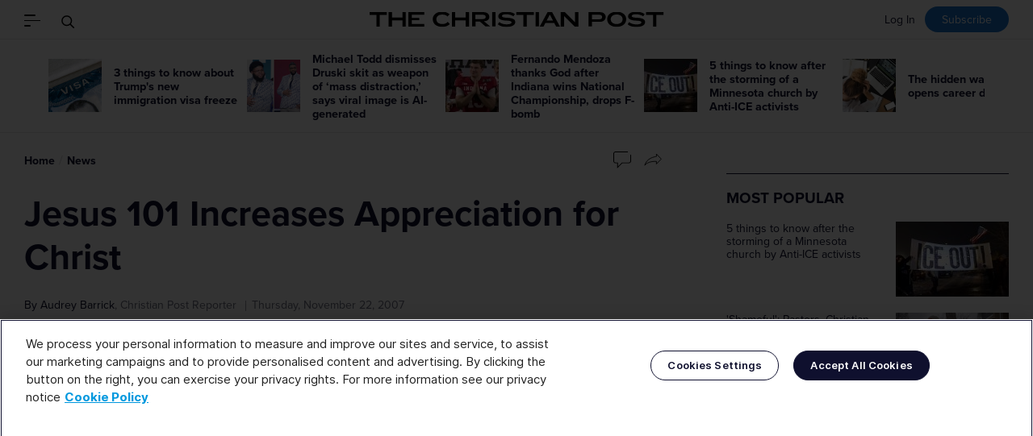

--- FILE ---
content_type: text/html; charset=UTF-8
request_url: https://www.christianpost.com/article/20071122/30180_Jesus_101_Increases_Appreciation_for_Christ.htm
body_size: 16803
content:
<!doctype html><!--[if (IE 8)&!(IEMobile)]><html class="no-script lt-ie10 lt-ie9" lang="en" itemscope itemtype="https://schema.org/WebPage"><![endif]--><!--[if (IE 9)&!(IEMobile)]><html class="no-script lt-ie10" lang="en" itemscope itemtype="https://schema.org/WebPage"><![endif]--><!--[if gt IE 9]><!--><html class="no-script" lang="en" itemscope itemtype="https://schema.org/WebPage"><!--<![endif]--><head> <script type="text/javascript" src="https://cdn.cookielaw.org/consent/01948962-699c-7c0f-990f-2f08cf29b420/OtAutoBlock.js" ></script> <script src="https://cdn.cookielaw.org/scripttemplates/otSDKStub.js"  type="text/javascript" charset="UTF-8" data-domain-script="01948962-699c-7c0f-990f-2f08cf29b420" ></script> <script type="text/javascript">
    function OptanonWrapper() { }
</script> <title>Jesus 101 Increases Appreciation for Christ | U.S.</title><meta name="description" content="In a culture where Jesus has more fans than the Church or its followers, outreach ministries are finding simple and effective ways to get people answers to who Jesus is."><link rel="apple-touch-icon" sizes="180x180" href="https://cdn.christianpost.com/assets/img/favicons/apple-touch-icon.png"><link rel="icon" type="image/png" href="https://cdn.christianpost.com/assets/img/favicons/favicon-32x32.png" sizes="32x32"><link rel="icon" type="image/png" href="https://cdn.christianpost.com/assets/img/favicons/favicon-16x16.png" sizes="16x16"><link rel="mask-icon" href="https://cdn.christianpost.com/assets/img/favicons/safari-pinned-tab.svg" color="#2577cf"><link rel="shortcut icon" href="https://cdn.christianpost.com/assets/img/favicons/favicon.ico"><meta name="msapplication-config" content="/assets/img/favicons/browserconfig.xml"><meta name="theme-color" content="#ffffff"><meta name="HandheldFriendly" content="True"><meta name="MobileOptimized" content="320"><meta name="apple-mobile-web-app-capable" content="yes"><meta name="apple-mobile-web-app-status-bar-style" content="black-translucent"><meta http-equiv="X-UA-Compatible" content="IE=edge"><meta property="fb:pages" content="41093998634" /><meta property="og:ttl" content="2419200" /><meta name="telegram:channel" content="@ChristianPost_com" /><meta charset="utf-8"><meta name="viewport" content="width=device-width, initial-scale=1"><meta name="facebook-domain-verification" content="j68jf4grzfp57oqi4w2kcizgc7d6m9" /><meta name="msvalidate.01" content="2770D3F1DEB25A5BF965224150B525F4" /><meta name="google-site-verification" content="jUJZk866mtO5Gxkt7Qz98Q6XIzxevyn3ngdiSJLpP34" /> <script type="text/javascript" src="https://cadmus.script.ac/d15lxwsio1b0qb/script.js"></script> <script>-1!==location.search.indexOf("abspl=ZmJ2aXJhbA")&&(document.cookie=["abok","=","1","; path=/;"].join(""),document.cookie=["abspl","=","ZmJ2aXJhbA","; path=/;"].join(""));-1!==location.search.indexOf("abspl=b3V0YnJhaW4")&&(document.cookie=["abok","=","1","; path=/;"].join(""),document.cookie=["abspl","=","b3V0YnJhaW4","; path=/;"].join(""));!function(){var a=location.href;var p=function(){var i,t={},s=/=/.test(a),n=(s?a:location.search.substring(1)).split("&");-1!==location.search.indexOf("abspl=YmluZ2Fkcw")&&(document.cookie=["abok","=","1","; path=/;"].join(""),document.cookie=["abspl","=","YmluZ2Fkcw","; path=/;"].join(""));for(p in n)i=n[p].split("="),t[i[0]]=i[1];return!a||s?t:t[a]}();p&&p.absid&&(document.cookie=["absid","=",p.absid,"; path=/;"].join(""));p&&p.abcid&&(document.cookie=["abcid","=",p.abcid,"; path=/;"].join(""));}();</script><script>!function(){var a,b,c,d,e,f,g,h,i,j,k="cssc",l=new Date,m=new Date;return m.setDate(1),m.setMonth(m.getMonth()-1),a=k+l.getYear()+l.getMonth(),b=k+m.getYear()+m.getMonth(),c=function(a,b){var c=[a,"=",JSON.stringify(b),"; path=/;expires="+new Date(Date.now()+5184e6).toGMTString()].join("");document.cookie=c},d=function(a,b,c){var d=document.cookie.match(new RegExp(a+"=([^;]+)"));return d?(d=JSON.parse(d[1]),d||0):(d=document.cookie.match(new RegExp(b+"=([^;]+)")))?(d=JSON.parse(d[1]),Math.floor((d||0)/2)):(d=document.cookie.match(new RegExp(a+"=([^;]+)")),d&&(d=JSON.parse(d[1])),d||0)},e=function(a){var b;return b=a.indexOf("://")>-1?a.split("/")[2]:a.split("/")[0],b=b.split(":")[0]},f=d(a,b,k),g=function(){var a=0,b=36,c=(new Date).getHours(),d=(new Date).getDay();(c>19||c<7||Math.random()<.5&&12==c)&&(a=9999),0!=d&&6!=d||(a=9999),window.spSampleMarker=!(f>=a),Math.random()<.7&&f>=b&&(window.spSampleMarker=!0),window.spSampleMarkerScore=f},location.href===document.referrer?void g():(h=function(){return this._score},i=function(b){f+=b,f>=9999&&(f-=1e3),c(a,f)},j=0,"en-US"!==navigator.language&&(j-=1),document.referrer?"/"===location.pathname&&(document.referrer.includes("google")||document.referrer.includes("yahoo")||document.referrer.includes("bing")||document.referrer.includes("baidu"))?j+=5:location.hostname===e(document.referrer)||(j-=6):j+=7,i(j),void g())}();</script><script>window.cmc_ab_test = Math.floor(Math.random() * 4);</script><script>window.ab = document.referrer.indexOf('/tv/') !== -1 && document.referrer.indexOf(location.hostname) !== -1; window.abok = (document.cookie.indexOf('abok=1') !== -1); if(window.abok){window.ab=true;}; window.ab && (window.spSampleMarker=!0); var gc = function(n) { parts = ("; " + document.cookie).split("; "+n+"="); if (parts.length == 2) return parts.pop().split(";").shift(); }; window.abspl = gc('abspl'); window.absid = gc('absid'); window.abcid = gc('abcid'); window.arcnt = parseInt(gc('cmc_arcnt'))||0;</script> <script>
    dataLayer = [{"_":"_","page_type":"articles","customer":{"isLoggedIn":false},"newsletter_subscriber":false,"category":"us","article_id":"30180","article_title":"Jesus 101 Increases Appreciation for Christ","article_keywords":false,"article_type":"news","reporter":"audrey-barrick","r_id":"12","slideshow":false}];
    !function(t,e){t[e]=t[e]||[],t[e].push({"gtm.start":(new Date).getTime(),event:"gtm.js"})}(window,"dataLayer");
</script> <script async src="https://www.googletagmanager.com/gtm.js?id=GTM-M3XGPPX"></script> <script>
    var isAdBlockActive=true;
    var base_url   = "https://www.christianpost.com/";
    var cp_domain  = "www.christianpost.com";
    var static_url = "https://cdn.christianpost.com";
    const isCustomerSession = false;
    const role = "";
    const spotim_id = "sp_BCbDgHvV";
    var html = document.documentElement;
    html.className = html.className.replace('no-script', 'has-script');
</script> <script data-rh="true" type="application/ld+json">
    {
        "@context":"https://schema.org",
        "@type":"NewsMediaOrganization",
        "name":"The Christian Post",
        "alternateName": "CP",
        "logo":{
            "@context":"https://schema.org",
            "@type":"ImageObject",
            "url":"https://cdn.christianpost.com/assets/img/logo.png",
            "height":28,"width":559
        },
        "address": {
            "@type": "PostalAddress",
            "addressCountry": "US",
            "addressLocality": "Washington",
            "addressRegion": "District of Columbia",
            "postalCode": "20011"
        },
        "url":"https://www.christianpost.com/",
        "diversityPolicy":"https://www.christianpost.com/privacy-policy.html",
        "ethicsPolicy":"https://www.christianpost.com/editorial-policy.html",
        "masthead":"https://www.christianpost.com/leadership.html",
        "sameAs":[
            "https://www.facebook.com/ChristianPost.Intl",
            "https://twitter.com/ChristianPost",
            "https://www.instagram.com/christianpostintl",
            "https://www.youtube.com/user/TheChristianpost",
            "https://www.linkedin.com/company/the-christian-post",
            "https://www.wikidata.org/wiki/Q9684",
            "https://www.reddit.com/domain/christianpost.com",
            "https://en.wikipedia.org/wiki/The_Christian_Post"
        ]
    }
</script> <script type="text/javascript" src="https://cdn.christianpost.com/assets/prebid-ads.js"></script> <script type="text/javascript">
        !function(){var geq=window.geq=window.geq||[];if(geq.initialize) return;if (geq.invoked){if (window.console && console.error) {console.error("GE snippet included twice.");}return;}geq.invoked = true;geq.methods = ["page", "suppress", "trackOrder", "identify", "addToCart", "callBack", "event"];geq.factory = function(method){return function(){var args = Array.prototype.slice.call(arguments);args.unshift(method);geq.push(args);return geq;};};for (var i = 0; i < geq.methods.length; i++) {var key = geq.methods[i];geq[key] = geq.factory(key);} geq.load = function(key){var script = document.createElement("script");script.type = "text/javascript";script.async = true; if (location.href.includes("vge=true")) {script.src = "https://s3-us-west-2.amazonaws.com/jsstore/a/" + key + "/ge.js?v=" + Math.random();} else {script.src = "https://s3-us-west-2.amazonaws.com/jsstore/a/" + key + "/ge.js";} var first = document.getElementsByTagName("script")[0];first.parentNode.insertBefore(script, first);};geq.SNIPPET_VERSION = "1.6.1";
            geq.load("G5QHOOKV");}();
    </script> <script class="optanon-category-C0004" src="https://jsc.mgid.com/site/1043337.js" async></script> <script>
    if ('serviceWorker' in navigator) {
        navigator.serviceWorker.register('/service-worker.js')
            .then(() => console.log('Service Worker registered'))
            .catch(error => console.log('Service Worker registration failed:', error));
    }
</script> <script>!function(n){if(!window.cnx){window.cnx={},window.cnx.cmd=[];var t=n.createElement('iframe');t.src='javascript:false'; t.style.display='none',t.onload=function(){var n=t.contentWindow.document,c=n.createElement('script');c.src='//cd.connatix.com/connatix.player.js?cid=38bd5094-d83e-4ea6-8ba9-7422b5df8871&pid=eeea27eb-63a0-460b-917d-7ca3084e897a',c.setAttribute('async','1'),c.setAttribute('type','text/javascript'),n.body.appendChild(c)},n.head.appendChild(t)}}(document);</script> <script>window.grumi = {key: '9d9a66cc-a01b-4c53-88e8-6b0987e23308'};</script> <script src="//rumcdn.geoedge.be/9d9a66cc-a01b-4c53-88e8-6b0987e23308/grumi-ip.js" async></script> <link rel="stylesheet" href="https://s3.christianpost.com/css/main.css?v=1.1"> <script>
                var tracking_pix = '/statistics/pixel/eyJ0eXAiOiJKV1QiLCJhbGciOiJIUzI1NiJ9.[base64].lp0fEmARzUeZbL4HMemVE20boYTebzGNLE5RSws1-UA.gif';
                                                    let isCommentDisabled = false;
                            </script> <meta property="article:published_time" content="2007-11-22T10:28:23-05:00"><meta property="og:url" content="https://www.christianpost.com/news/jesus-101-increases-appreciation-for-christ.html" /><meta property="og:type" content="website" /><meta property="og:title" content="Jesus 101 Increases Appreciation for Christ" /><meta property="og:description" content="In a culture where Jesus has more fans than the Church or its followers, outreach ministries are finding simple and effective ways to get people answers to who Jesus is " /><meta property="og:image" content="https://cdn.christianpost.com" /><meta property="fb:pages" content="41093998634"><meta name="twitter:card" content="summary_large_image"><meta name="twitter:site" content="@ChristianPost"><meta name="twitter:creator" content="@ChristianPost"><meta name="twitter:title" content="Jesus 101 Increases Appreciation for Christ"><meta name="twitter:description" content="In a culture where Jesus has more fans than the Church or its followers, outreach ministries are finding simple and effective ways to get people answers to who Jesus is "><meta name="twitter:image" content="https://cdn.christianpost.com"><link rel="canonical" href="https://www.christianpost.com/news/jesus-101-increases-appreciation-for-christ.html"> <script type="application/ld+json">
    {
      "@context": "https://schema.org",
      "@type": "NewsArticle",
      "mainEntityOfPage": "https://www.christianpost.com/news/jesus-101-increases-appreciation-for-christ.html",
      "url": "https://www.christianpost.com/news/jesus-101-increases-appreciation-for-christ.html",
            "headline": "Jesus 101 Increases Appreciation for Christ",
      "datePublished": "2007-11-22T10:28:23-05:00",
      "dateModified":  "2007-11-22T10:28:23-05:00",
      "description":   "In a culture where Jesus has more fans than the Church or its followers, outreach ministries are finding simple and effective ways to get people answers to who Jesus is ",
             "author": {
            "@context":"https://schema.org",
            "@type": "Person",
            "url":"https://www.christianpost.com/by/audrey-barrick",
            "name": "Audrey Barrick"
       },
       "creator":"Audrey Barrick",
              "image": {
            "@type":"ImageObject",
            "url":"https://cdn.christianpost.com" 
        },
       "publisher": {
            "@type":"NewsMediaOrganization",
            "@id":"https://www.christianpost.com",
            "name":"The Christian Post",
            "logo": {
                "@type":"ImageObject",
                "url":"https://www.christianpost.com/assets/img/logo.png",
                "width":559,
                "height":28
            }
        },
       "inLanguage": "en"
    }
  </script> <script async src="https://launcher.spot.im/spot/sp_BCbDgHvV" type="text/javascript" data-spotim-module="spotim-launcher"  ></script> <link rel="stylesheet" type="text/css" href="https://s3.christianpost.com/css/brand-solutions.css"></head><body class="normal-version article-page"><header class="site-header-container " role="banner"><div class="site-header fixed-header" aria-hidden="true"><div class="container"><div class="headbar"><div class="tools" aria-hidden="true"><a class="logo-abbr" href="/"><img src="/assets/img/cp.svg" alt="The Christian Post" width="52" height="22"></a><button class="nav-toggle" data-js-toggle=".offcanvas"><span class="i-nav"><span></span></span></button><button class="search-toggle" data-js-toggle="#main-search"><span class="i-search"><span class="i-container"><svg width="48" height="48" viewBox="0 0 48 48" xmlns="http://www.w3.org/2000/svg"><g stroke="currentColor" stroke-width="2" fill="none" fill-rule="evenodd"><path d="M28.18 28.18l11.76 11.76"/><circle cx="18.5" cy="18.5" r="14"/></g></svg></span></span><span class="visually-hidden">Search</span></button></div><div class="headbar-main" aria-hidden="true"><div class="header-page-title">Jesus 101 Increases Appreciation for Christ</div></div><div class="desktop-only" style="float:right;"><div class="loginline login-line" id="login-line" style="float: right;"><a class="link-login" target="_top" href="/login?redirect_url=/article/20071122/30180_Jesus_101_Increases_Appreciation_for_Christ.htm" >Log In</a><a class="link-subscribe loud" target="_top" href="/newsletter">Subscribe</a></div></div></div></div></div><p class="visually-hidden">The Christian Post</p><a href="#main" class="skip-link visually-hidden">Skip to main content</a><noscript><p class="enable-js"> To enjoy our website, you'll need to enable <b>JavaScript</b> in your web browser. Please <a href="http://enable-javascript.com/" target="_blank"><b>click here</b></a> to learn how. </p></noscript><!--[if lt IE 9]><p class="browsehappy">You are using an <strong>outdated</strong> browser. Please <a href="http://browsehappy.com/" target="_blank">upgrade your browser</a> to improve your experience.</p><![endif]--><div class="offcanvas" id="offcanvas"><div class="container"><button class="btn-close" data-js-toggle="#offcanvas" aria-hidden="true"><span class="i-close"><span></span></span></button><nav class="main-nav" id="main-nav" role="navigation" aria-label="Main Navigation"><h2 class="title">Sections</h2><ul id="cp_header_menu"><li class=""><a href="/">Home Page</a></li><li class=""><a href="/news">Latest News</a></li><li class=""><a href="/category/featured-news">Featured</a></li><li class=""><a href="/special-series">Special Series</a></li><li class=""><a href="/opinion">Opinion</a></li><li class=""><a href="/category/church-ministries">Church & Ministries</a></li><li class=""><a href="/category/us">U.S.</a></li><li class=""><a href="/category/world">World</a></li><li class=""><a href="/category/politics">Politics</a></li><li class=""><a href="/category/entertainment">Entertainment</a></li><li class=""><a href="/category/living">Living</a></li><li class=""><a href="/category/business">Business</a></li><li class=""><a href="/category/sports">Sports</a></li><li class=""><a href="/category/education">Education</a></li><li class=""><a href="/books">Books</a></li><li><a href="https://travel.christianpost.com">Travel</a></li><li class=""><a href="/category/podcast">Podcast News</a></li><li class="has-subnav link-topics" id="topics"><a href="/topic">Topics</a></li><li><a class="link-subscribe" href="https://give.christianpost.com/">Give to CP's Mission</a></li></ul><h2 class="title">More</h2><ul id="cp_header_menu_bottom"><li class=""><a href="/newsletters">Newsletters</a></li><li class=""><a href="/video">Videos</a></li><li class=""><a href="/podcast">Podcasts</a></li><li class=""><a href="https://insider.christianpost.com">CP Insider</a></li><li class=""><a href="/events/">Events</a></li><li class=""><a href="/sponsored/branded-content">Brand Solutions</a></li><li class=""><a href="https://shop.christianpost.com">Shopping</a></li><a href="https://deals.christianpost.com">Deals</a><li class="cp-menu"><a href="https://jobs.christianpost.com/#job-openings">Job Board</a></li></ul></nav><div class="edition"><span><strong>Edition</strong></span><span class="current"><span class="visually-hidden">Current Edition: </span>English</span><a class="" href="https://spanish.christianpost.com/" target="_blank">Español</a><a class="" href="https://chinese.christianpost.com/" target="_blank">中文</a><a class="switch-link" href="/article/20071122/30180_Jesus_101_Increases_Appreciation_for_Christ.htm?mobile=true">Switch to Modern Version</a></div></div></div><form class="main-search search-form" id="main-search" action="/search" method="get" aria-label="Main Search Field" ><div class="container" role="search"><div class="search-container"><div class="visually-hidden" role="alert" aria-relevant="all"></div><input id="main-search-input" type="search" name="q" placeholder="Search" aria-label="Search"><button class="btn-submit"><span class="visually-hidden">Go</span><span class="i-search"><span class="i-container"><svg width="48" height="48" viewBox="0 0 48 48" xmlns="http://www.w3.org/2000/svg"><g stroke="currentColor" stroke-width="2" fill="none" fill-rule="evenodd"><path d="M28.18 28.18l11.76 11.76"/><circle cx="18.5" cy="18.5" r="14"/></g></svg></span></span></button></div><button class="btn-close" data-js-toggle="#main-search" aria-hidden="true"><span class="i-close"><span></span></span></button></div></form><div class="site-header"><div class="container"><div class="headbar"><div class="tools" aria-hidden="true"><button class="nav-toggle" data-js-toggle=".offcanvas"><span class="i-nav"><span></span></span></button><button class="search-toggle" data-js-toggle="#main-search"><span class="i-search"><span class="i-container"><svg width="48" height="48" viewBox="0 0 48 48" xmlns="http://www.w3.org/2000/svg"><g stroke="currentColor" stroke-width="2" fill="none" fill-rule="evenodd"><path d="M28.18 28.18l11.76 11.76"/><circle cx="18.5" cy="18.5" r="14"/></g></svg></span></span><span class="visually-hidden">Search</span></button></div><div class="headbar-main" aria-hidden="true"><div class="branding" id="branding"><a href="/"><img src="/assets/img/logo.svg" alt="Go to Homepage" width="595" height="31"></a></div></div><div class="desktop-only" style="float:right;"><div class="loginline login-line" id="login-line" style="float: right;"><a class="link-login" target="_top" href="/login?redirect_url=/article/20071122/30180_Jesus_101_Increases_Appreciation_for_Christ.htm" >Log In</a><a class="link-subscribe loud" target="_top" href="/newsletter">Subscribe</a></div></div></div></div><div class="dateline-mb mobile-only"><div class="container"><time style="float: left; padding-top: 10px; " class="today" datetime="Tuesday, Jan 20, 2026">Tuesday, Jan 20, 2026</time><div class="loginline login-line" id="login-line" style="float: right;"><a class="link-login" target="_top" href="/login?redirect_url=/article/20071122/30180_Jesus_101_Increases_Appreciation_for_Christ.htm" >Log In</a><a class="link-subscribe loud" target="_top" href="/newsletter">Subscribe</a></div></div></div></div></header> <script type="text/javascript" src="https://cdn.christianpost.com/vendor/js/jquery-1.11.0.min.js"></script> <script type="text/javascript" src="https://cdn.christianpost.com/static/js/jquery.cookie.mini.js"></script> <main id="main" role="main" tabindex="-1"><section class="topbar-news-wrapper" data-click-type="topbar-news"><h2 class="visually-hidden">Recommended</h2><div class="inner"><ul class="img-on-left topbar-news slider-fallback"><li><a href="https://www.christianpost.com/news/3-things-to-know-about-trumps-new-immigration-visa-freeze.html"><img src="https://cdn.christianpost.com/images/cache/image/15/83/158311_a_66_66.jpg" alt="3 things to know about Trump's new immigration visa freeze" width="66" height="66"/></a><h3 class="h5"><a class="link" href="https://www.christianpost.com/news/3-things-to-know-about-trumps-new-immigration-visa-freeze.html">3 things to know about Trump's new immigration visa freeze</a></h3></li><li><a href="https://www.christianpost.com/news/michael-todd-dismisses-druski-skit-as-mass-distraction.html"><img src="https://cdn.christianpost.com/images/cache/image/15/83/158314_a_66_66.png" alt="Michael Todd dismisses Druski skit as weapon of ‘mass distraction,’ says viral image is AI-generated" width="66" height="66"/></a><h3 class="h5"><a class="link" href="https://www.christianpost.com/news/michael-todd-dismisses-druski-skit-as-mass-distraction.html">Michael Todd dismisses Druski skit as weapon of ‘mass distraction,’ says viral image is AI-generated</a></h3></li><li><a href="https://www.christianpost.com/news/fernando-mendoza-thanks-god-drops-f-bomb-after-championship-win.html"><img src="https://cdn.christianpost.com/images/cache/thumbnail/26/86/268651_a_66_66_521_57.jpg" alt="Fernando Mendoza thanks God after Indiana wins National Championship, drops F-bomb" width="66" height="66"/></a><h3 class="h5"><a class="link" href="https://www.christianpost.com/news/fernando-mendoza-thanks-god-drops-f-bomb-after-championship-win.html">Fernando Mendoza thanks God after Indiana wins National Championship, drops F-bomb</a></h3></li><li><a href="https://www.christianpost.com/news/5-things-to-know-after-anti-ice-storming-of-a-minnesota-church.html"><img src="https://cdn.christianpost.com/images/cache/image/15/83/158310_a_66_66.jpg" alt="5 things to know after the storming of a Minnesota church by Anti-ICE activists" width="66" height="66"/></a><h3 class="h5"><a class="link" href="https://www.christianpost.com/news/5-things-to-know-after-anti-ice-storming-of-a-minnesota-church.html">5 things to know after the storming of a Minnesota church by Anti-ICE activists</a></h3></li><li><a href="https://www.christianpost.com/voices/the-hidden-way-god-opens-career-doors.html"><img src="https://cdn.christianpost.com/images/cache/image/13/45/134568_a_66_66.jpg" alt="The hidden way God opens career doors" width="66" height="66"/></a><h3 class="h5"><a class="link" href="https://www.christianpost.com/voices/the-hidden-way-god-opens-career-doors.html">The hidden way God opens career doors</a></h3></li><li><a href="https://www.christianpost.com/voices/heres-why-there-are-more-ice-raids-in-blue-states.html"><img src="https://cdn.christianpost.com/images/cache/image/15/82/158299_a_66_66.jpg" alt="Here’s why there are more ICE raids in blue states" width="66" height="66"/></a><h3 class="h5"><a class="link" href="https://www.christianpost.com/voices/heres-why-there-are-more-ice-raids-in-blue-states.html">Here’s why there are more ICE raids in blue states</a></h3></li><li><a href="https://www.christianpost.com/voices/why-are-64-of-american-churchgoers-wrong-about-heaven.html"><img src="https://cdn.christianpost.com/images/cache/image/15/63/156305_a_66_66.jpg" alt="Why are 64% of American churchgoers wrong about Heaven?" width="66" height="66"/></a><h3 class="h5"><a class="link" href="https://www.christianpost.com/voices/why-are-64-of-american-churchgoers-wrong-about-heaven.html">Why are 64% of American churchgoers wrong about Heaven?</a></h3></li><li><a href="https://www.christianpost.com/voices/mlk-day-and-the-march-for-life-one-cause-one-dignity.html"><img src="https://cdn.christianpost.com/images/cache/image/14/43/144377_a_66_66.jpg" alt="MLK Day and the March for Life: One cause, one dignity" width="66" height="66"/></a><h3 class="h5"><a class="link" href="https://www.christianpost.com/voices/mlk-day-and-the-march-for-life-one-cause-one-dignity.html">MLK Day and the March for Life: One cause, one dignity</a></h3></li><li><a href="https://www.christianpost.com/voices/are-christians-very-superstitious.html"><img src="https://cdn.christianpost.com/images/cache/image/14/43/144309_a_66_66.jpg" alt="Are Christians very superstitious?" width="66" height="66"/></a><h3 class="h5"><a class="link" href="https://www.christianpost.com/voices/are-christians-very-superstitious.html">Are Christians very superstitious?</a></h3></li><li><a href="https://www.christianpost.com/voices/blue-state-the-church-is-uniting-behind-these-ballot-initiatives.html"><img src="https://cdn.christianpost.com/images/cache/image/13/83/138381_a_66_66.jpeg" alt="In blue state Colorado, the Church is uniting behind these ballot initiatives " width="66" height="66"/></a><h3 class="h5"><a class="link" href="https://www.christianpost.com/voices/blue-state-the-church-is-uniting-behind-these-ballot-initiatives.html">In blue state Colorado, the Church is uniting behind these ballot initiatives </a></h3></li></ul></div></section><div class="article-cell" data-data-layer="{&quot;_&quot;:&quot;_&quot;,&quot;page_type&quot;:&quot;articles&quot;,&quot;category&quot;:[&quot;us&quot;],&quot;article_id&quot;:&quot;30180&quot;,&quot;article_title&quot;:&quot;Jesus 101 Increases Appreciation for Christ&quot;,&quot;article_type&quot;:&quot;news&quot;,&quot;reporter&quot;:&quot;audrey-barrick&quot;,&quot;r_id&quot;:12,&quot;slideshow&quot;:false,&quot;a_id&quot;:&quot;1&quot;}"><div><div class="container"><div class="main-layout wider"><div><article class="full-article" id="article_content"><header><div class="breadcrumb-line"><nav class="breadcrumb " role="navigation" aria-label="You are here:"><ol class="no-bullet"><li><a class="link" href="/">Home</a></li><li><a class="link" href="/news">News</a></li></ol></nav><div class="article-tools"><a href="#cp-talk" class="has-number talk-cp-30180" data-scrollto=".viafoura" aria-label="Go to comments"><img src="https://cdn.christianpost.com/assets/img/icon/chat-rect.svg" alt=""><span class="number"><div class="spot-im-replies-count" data-post-id="christianpost.com-publication-30180" real-time="true"></div></span></a><a href="" class="js-share" aria-label="Share" id="share-btn"><img src="https://cdn.christianpost.com/assets/img/icon/share-outline.svg" alt="Share"></a></div></div><h1 class="article-title">Jesus 101 Increases Appreciation for Christ</h1><div class="article-byline"> By <a class="reporter" href="https://www.christianpost.com/by/audrey-barrick"> Audrey Barrick</a><span class="quiet">, Christian Post Reporter <time datetime="Thursday, November 22, 2007" itemprop="datePublished dateModified">Thursday, November 22, 2007</time></span></div></header><p>In a culture where Jesus has more fans than the Church or its followers, outreach ministries are finding simple and effective ways to get people answers to who Jesus is.</p><p>A recent survey by Global Media Outreach, an Internet ministry of Campus Crusade for Christ, found an overwhelming number of positive responses to the Jesus 101 course offered on JesusCentral.com. Among the 1,000 persons who completed the course, 93 percent said their appreciation of Jesus "increased much."</p><div data-type="_mgwidget" data-widget-id="1827762"></div> <script class="optanon-category-C0004">(function(w,q){w[q]=w[q]||[];w[q].push(["_mgc.load"])})(window,"_mgq");</script><p>"We recognize that JesusCentral.com is a great starting point for people who want to learn about Jesus," said Mark Weimer, CEO of Global Media Outreach.</p><p>The survey also found that eighty-seven percent said they "increased much" in their knowledge of Jesus and 93 percent would recommend Jesus 101 to a friend.</p><p>Jesus 101 is an introductory course that surveys Jesus' life and teachings with an emphasis on Jesus' own quotations. The course is designed for those – including persons without personal faith – willing to study one hour per week for six weeks.</p><p>Survey results are released at a time when many non-Christians in their 20s and 30s have a positive attitude toward Jesus but are becoming increasingly skeptical and resistant toward Christianity and the church. Dan Kimball, author of <em>They Like Jesus but Not the Church</em>, conducted interviews on a so-called "pagan" college campus and found most students liked and admired Jesus. At the same time, many had a negative view of the church, saying that Christians and churches have "messed things up."</p><p>A recent Barna Group survey also revealed that negative perceptions toward the Christian faith outweigh the positive among today's young Americans.</p><div data-type="_mgwidget" data-widget-id="1827763"></div><script class="optanon-category-C0004">(function(w,q){w[q]=w[q]||[];w[q].push(["_mgc.load"])})(window,"_mgq");</script><script src="https://player.anyclip.com/anyclip-widget/lre-widget/prod/v1/src/lre.js" pubname="christianpostcom" widgetname="0011r00002XMEVu_11109"></script><p>But with thousands in search for God or answers to life's common questions online and some even making decisions for Christ in front of their computer screen, ministries are maximizing their opportunity on the Internet for outreach.</p><p>Global Media Outreach sponsors over 25 websites to reach different groups of people, mainly those in search for answers to such questions as "Who is Jesus?"</p><p>JesusCentral.com is a comprehensive site that Global Media Outreach recommends for students searching for simple, clear and credible information about Jesus.</p><p>"The survey results clearly demonstrate that JesusCentral.com is a productive and effective learning tool," said Vip Patel, president and founder of the website.</p><p>People from 194 different countries have contributed user-generated content on JesusCentral.com, which was founded in 2001.</p></p><p></p></article><div data-type="_mgwidget" data-widget-id="1845929"></div> <script class="optanon-category-C0004">(function(w,q){w[q]=w[q]||[];w[q].push(["_mgc.load"])})(window,"_mgq");</script> <script src="https://cdn.christianpost.com/static/js/tracker.js"></script> <script>var thumbs_up  = 0,thumb_code = "eyJ0eXAiOiJKV1QiLCJhbGciOiJIUzI1NiJ9.eyJ1cF9hcnRpY2xlX2lkIjoiMzAxODAifQ.ID-W_uq-0K9dncvbbPqTwn7hexuQp3DA83G591EBuNU",article_id = 30180,article_link = "/news/jesus-101-increases-appreciation-for-christ.html",thumbupedCookieName = 'thumbuped_' + 30180;</script> <div class="dn-widget" data-active="2"><div class="dn-widget-item dn-widget-1"><h2 class="heading-2" id="tracker-message"><span class="txt js-scence-txt-1">You’ve read</span><span class="count"><span class="circle"></span><span class="txt js-scence-txt-2"></span></span><span class="txt js-scence-txt-3">articles in the last 30 days.</span></h2></div><div class="dn-widget-item dn-widget-2"><h2 class="heading-2">Was this article helpful?</h2><div class="btns"><button class="b-yes"><span class="inner"><strong><span class="txt">Yes</span></strong><span class="count" id="thumbs-number">0 Vote</span></span></button><button class="b-no"><span class="inner"><strong><span class="txt">No</span></strong></span></button></div></div><div class="dn-widget-item dn-widget-3a"><div class="content"><h2 class="heading-2 has-decor">Help keep The Christian Post free for everyone.</h2><p>Our work is made possible by the generosity of supporters like you. Your contributions empower us to continue breaking stories that matter, providing clarity from a biblical worldview, and standing for truth in an era of competing narratives.</p><p>By making a recurring donation or a one-time donation of any amount, you’re helping to keep CP’s articles free and accessible for everyone.</p><button class="btn-more" aria-label="Show more"></button></div><div class="btns"><a class="btn-circle monthly donate-link" href="https://buy.stripe.com/fZeeVj6zxagx5hK5ks?utm_campaign=monthly" target="_blank"><span class="txt"><strong>$25</strong>/month</span></a><a class="btn-circle quarterly donate-link" href="https://buy.stripe.com/7sIcNb3nl3S925y28h?utm_campaign=quarterly" target="_blank"><span class="txt"><strong>$50</strong>/quarter</span></a><a class="btn-circle annual donate-link" href="https://buy.stripe.com/4gwfZn7DBdsJ11u28i?utm_campaign=annual" target="_blank"><span class="txt"><strong>$100</strong>/year</span></a><a class="btn-circle onetime donate-link" href="https://donate.stripe.com/fZe00p5vtagxbG83cc" target="_blank"><span class="txt"><strong>One<br>time</strong></span></a></div></div><div class="dn-widget-item dn-widget-3b"><div class="content"><h2 class="heading-2 has-decor">We’re sorry to hear that.</h2><p>Hope you’ll give us another try and check out some other articles. <a class="tdu" href="https://www.christianpost.com">Return to homepage.</a></p></div><div></div></div></div> <script src="https://cdn.jsdelivr.net/npm/animejs/lib/anime.iife.min.js"></script> <script>if("undefined"!=typeof thumb_code&&"undefined"!=typeof article_id){const{animate:e,utils:t,createDraggable:o,createSpring:n,createTimeline:a,createTimer:i,onScroll:s,text:u,stagger:l}=anime;let[c]=t.$(".dn-widget"),r=t.$(".dn-widget-1 .txt"),[d]=t.$(".dn-widget-1 .count"),[m]=t.$(".dn-widget-1 .circle"),p=[];r.forEach((e=>{const{chars:t}=u.split(e,{chars:!0});p=p.concat(t)}));let{words:h}=u.split(".dn-widget-2 .heading-2",{words:!0});a({autoplay:s({container:"body"})}).add(h,{y:[{to:["100%","0%"]}],opacity:{from:0},duration:750,ease:"outExpo",delay:l(200)},"+=600").add(".dn-widget-2 button",{scale:{from:0},opacity:{from:0},ease:"outBounce",delay:l(400),duration:800},"+=100"),detectThumbs(),document.querySelector(".dn-widget-2 .btns").addEventListener("click",(e=>{let o=lookupByType(e.target,"button",["div","main"]);if(o){let e=o.previousElementSibling||o.nextElementSibling,n="active";o.classList.add(n),e&&e.classList.remove(n),o.classList.contains("b-yes")?(t.set(c,{"data-active":3}),updateThumbs()):t.set(c,{"data-active":4})}}));let b=document.querySelector(".btn-more");if(b){let g=lookupByClass(b,"dn-widget-item");g&&b.addEventListener("click",(e=>{g.classList.toggle("show-more")}))}function lookupByClass(e,t){return e===html?null:e.classList.contains(t)?e:lookupByClass(e.parentNode,t)}function lookupByType(e,t,o){null!=o&&o.length||(o=["html"]);var n=e.nodeName.toLowerCase();return o.indexOf(n)>=0?null:n!==t?lookupByType(e.parentNode,t,o):e}function detectThumbs(){var e=localStorage.getItem(thumbupedCookieName)||"0";(parseInt(e,10)||0)>=1&&(thumbs_up>=1?$("#thumbs-number").html(thumbs_up+1+" Votes"):$("#thumbs-number").html(thumbs_up+1+" Vote"))}function updateThumbs(){$.ajax({url:"/customer/thumbs",method:"POST",data:{code:thumb_code},success:function(e){if(e.success){const e=(parseInt(localStorage.getItem(thumbupedCookieName),10)||0)+1;localStorage.setItem(thumbupedCookieName,e.toString())}if(e.counter){var t=thumbs_up+e.counter;t>=2?$("#thumbs-number").html(t+" Votes"):$("#thumbs-number").html(t+" Vote")}}})}$("a.donate-link").on("click",(function(e){e.preventDefault(),$.cookie("leaving_page",article_link,{expires:365,path:"/"});var t=$(this).attr("href");window.open(t,"_blank")}))}</script> <style> @import url("https://use.typekit.net/ovw4ijp.css"); .dn-widget { color: #fff; background: #0C92E4; font-family: "proxima-nova", sans-serif; position: relative; overflow: hidden; } .dn-widget > div { width: 100%; padding: 6% 60px; padding: 6% 4.5cqw; min-height: 320px; box-sizing: border-box; transition-property: transform, opacity; transition-duration: 0.6s; position: absolute; left: 0; top: 0; opacity: 0; } .dn-widget[data-active='1'] > :nth-child(1), .dn-widget[data-active='2'] > :nth-child(2), .dn-widget[data-active='3'] > :nth-child(3), .dn-widget[data-active='4'] > :nth-child(4) { position: relative; opacity: 1; transform: none; } .dn-widget[data-active='2'] > :nth-child(-n+1), .dn-widget[data-active='3'] > :nth-child(-n+2), .dn-widget[data-active='4'] > :nth-child(-n+3) { transform: translate(0, -100%); } .dn-widget[data-active='1'] > :nth-child(n+2), .dn-widget[data-active='2'] > :nth-child(n+3), .dn-widget[data-active='3'] > :nth-child(n+4) { top: auto; bottom: 0; transform: translate(0, 100%); } .dn-widget .heading-2 { margin: 0; font-size: 42px; font-size: clamp(32px, 6cqw, 42px); line-height: 1; } .dn-widget p { margin: 0; font-size: 17px; line-height: 1.4; } .dn-widget p:nth-child(n+2) { margin-top: 20px; } .dn-widget-1 { display: flex; justify-content: center; align-items: center; } .dn-widget-1 .heading-2 { font-size: 32px; line-height: 60px; text-align: center; font-weight: normal; position: relative; } .dn-widget-1 .heading-2 span { position: relative; } .dn-widget-1 .heading-2 [data-char] { opacity: 0; } .dn-widget-1 .heading-2 .txt { z-index: 2; } .dn-widget-1 .heading-2 .count { font-weight: bold; display: inline-block; } .dn-widget-1 .heading-2 .count .circle { position: absolute; top: 50%; left: 50%; transform: translate(-50%, -50%); width: 2em; height: 2em; border-radius: 100%; background: #000; opacity: 0; } .dn-widget-2 .heading-2 { line-height: 1.2; text-align: center; } .dn-widget-2 .heading-2 [data-word] { opacity: 0; } .dn-widget-2 { container: donation2 / inline-size; } .dn-widget-2 button { padding: 0; border: 0; color: #000; background: none; cursor: pointer; position: relative; } .has-script .dn-widget-2 button { opacity: 0; } .dn-widget-2 button .inner { display: flex; flex-direction: column; justify-content: center; width: 2.5641em; height: 2.5641em; border-radius: 100%; transition-property: font-size, opacity, transform; transition-duration: 0.25s; transition-timing-function: cubic-bezier(.62,.02,.27,1.55); font-size: 26px; font-size: clamp(26px, 9cqw, 50px) !important; position: absolute; left: 50%; top: 50%; transform: translate(-50%, -50%); } @media (min-width: 600px) { .dn-widget-2 button .inner { font-size: 40px; } } @media (min-width: 1280px) { .dn-widget-2 button .inner { font-size: 50px; } } @media (pointer: coarse) { .dn-widget-2 .inner { transform: translate(-50%, -50%) scale(1.7) !important; } } .dn-widget-2 .active .inner, .dn-widget-2 button:hover .inner { transform: translate(-50%, -50%) scale(1.7); } .dn-widget-2 button .count { display: block; font-size: 0; transition: font-size 0.25s; transition-timing-function: cubic-bezier(.62,.02,.27,1.55); } .dn-widget-2 button.active .count, .dn-widget-2 button:hover .count { font-size: 0.35em; } .dn-widget-2 .b-yes .inner { background: #FFDB44; } .dn-widget-2 .b-no .inner { color: #fff; background: #143A9D; } .btn-more { margin-top: 20px; padding: 10px 20px; background: none; color: #0B2A7A; border: 1px solid; border-radius: 5px; cursor: pointer; } .btn-more:before { content: 'Show more'; } .show-more .btn-more:before { content: 'Show less'; } @media (max-width: 599px) { .dn-widget-item:not(.show-more) p:first-of-type { overflow: hidden; display: -webkit-box; -webkit-box-orient: vertical; -webkit-line-clamp: 3; white-space: pre-wrap; } .dn-widget-item:not(.show-more) p:nth-of-type(n+2) { display: none; } } @media (min-width: 600px) { .btn-more { display: none; } } .dn-widget-3a .content + div, .dn-widget-3b .content + div { margin-top: 20px; } .dn-widget-3b .content { flex: 0 0 auto; } .dn-widget-3a .btns { position: relative; font-size: 47px; min-height: 8.1em; } .dn-widget .btn-circle { display: inline-block; position: absolute; width: 4.8936em; height: 4.8936em; border-radius: 100%; transition: transform 0.25s; transition-timing-function: cubic-bezier(.62,.02,.27,1.55); } .dn-widget .btn-circle:hover { z-index: 2; transform: scale(1.12); } .dn-widget .btn-circle strong { font-size: 1.7021em; display: block; } .dn-widget .btn-circle .txt { color: #000; line-height: 1; text-align: center; white-space: nowrap; position: absolute; left: 50%; top: 50%; transform: translate(-50%, -50%); } .dn-widget .monthly { background: #FFDB44; left: 1.6em; } .dn-widget .quarterly { background: #E6FF44; font-size: 0.5957em; top: 6.2em; } .dn-widget .annual { background: #A8FF44; font-size: 0.5319em; top: 10.3em; left: 4em; } .dn-widget .onetime { text-transform: uppercase; background: #44E6FF; font-size: 0.3191em; width: 6.6667em; height: 6.6667em; top: 14.1em; left: 13.2em; } @media (max-width: 1279px) { .dn-widget-2 .btns { display: flex; text-align: center; margin-top: 20px; } .dn-widget-2 button { padding-bottom: 40%; flex: 1 1 auto; } } @media (max-width: 599px) { .dn-widget > div { padding-left: 30px; padding-right: 30px; } .dn-widget .heading-2.has-decor:before { left: -30px; } .dn-widget-3a .btns { font-size: 12vw; font-size: min(12vw, 47px); } } @media (min-width: 600px) { .dn-widget .heading-2.has-decor { position: relative; } .dn-widget .heading-2.has-decor:before { content: ''; display: block; position: absolute; border-right: 12px solid #fff; height: 100%; left: -60px; left: -4.5cqw; } .dn-widget-3a, .dn-widget-3b { padding-right: 0 !important; display: flex; flex-wrap: wrap; } .dn-widget-3a .content, .dn-widget-3b .content { flex: 1 1 auto; width: 53%; min-width: 350px; margin-right: 4%; } .dn-widget-3a .content + div, .dn-widget-3b .content + div { flex: 1 1 auto; width: 43%; } } @media (min-width: 1280px) { .dn-widget-2 button { position: absolute; left: 0; top: 0; width: 50%; height: 100%; } .dn-widget-2 .b-no { left: 50%; } .dn-widget-2 .heading-2 { max-width: 3.2em; margin: 0 auto; } } </style><div data-type="_mgwidget" data-widget-id="1827761"></div> <script class="optanon-category-C0004">(function(w,q){w[q]=w[q]||[];w[q].push(["_mgc.load"])})(window,"_mgq");</script> <section class="col sponsored-widget" data-click-type="sponsored-article-bottom" style="display:none;"><h2 class="col-header quiet">Sponsored</h2><ul class="has-divider img-on-left list-col2 at-top"><li></li><li></li><li></li><li></li></ul></section><div id="cp-talk" class="viafoura" data-spotim-module="conversation" data-post-id="christianpost.com-publication-30180"></div></div><div><section><section class="col" data-click-type="most-popular"><h2 class="col-header">Most Popular</h2><ul class="img-on-right"><li><a href="/news/5-things-to-know-after-anti-ice-storming-of-a-minnesota-church.html"><img src="https://cdn.christianpost.com/images/cache/image/15/83/158310_a_140_93_7_7.jpg" alt="5 things to know after the storming of a Minnesota church by Anti-ICE activists" width="140" height="93"/></a><h3 class="fz14 fwn"><a class="link" href="/news/5-things-to-know-after-anti-ice-storming-of-a-minnesota-church.html">5 things to know after the storming of a Minnesota church by Anti-ICE activists</a></h3></li><li><a href="/news/christian-leaders-react-to-activists-storming-baptist-church-minnesota.html"><img src="https://cdn.christianpost.com/images/cache/image/15/83/158304_a_140_93_592_126.jpg" alt="'Shameful': Pastors, Christian leaders react to activists storming So. Baptist church in Minnesota" width="140" height="93"/></a><h3 class="fz14 fwn"><a class="link" href="/news/christian-leaders-react-to-activists-storming-baptist-church-minnesota.html">'Shameful': Pastors, Christian leaders react to activists storming So. Baptist church in Minnesota</a></h3></li><li><a href="/news/do-you-know-these-10-facts-about-noahs-ark.html"><img src="https://cdn.christianpost.com/images/cache/image/15/83/158302_a_140_93_603_312.jpg" alt="Do you know these 11 facts about Noah’s Ark?" width="140" height="93"/></a><h3 class="fz14 fwn"><a class="link" href="/news/do-you-know-these-10-facts-about-noahs-ark.html">Do you know these 11 facts about Noah’s Ark?</a></h3></li><li><a href="/news/how-martin-luther-king-jr-day-became-a-federal-holiday.html"><img src="https://cdn.christianpost.com/images/cache/image/14/93/149356_a_140_93_620_114.jpg" alt="How Martin Luther King Jr. Day became a federal holiday" width="140" height="93"/></a><h3 class="fz14 fwn"><a class="link" href="/news/how-martin-luther-king-jr-day-became-a-federal-holiday.html">How Martin Luther King Jr. Day became a federal holiday</a></h3></li><li><a href="/news/james-talarico-says-america-is-not-a-christian-nation.html"><img src="https://cdn.christianpost.com/images/cache/image/14/89/148947_a_140_93_7_7.png" alt="James Talarico says 'America isn't a Christian nation,' but admits founding documents 'profoundly Christian'" width="140" height="93"/></a><h3 class="fz14 fwn"><a class="link" href="/news/james-talarico-says-america-is-not-a-christian-nation.html">James Talarico says 'America isn't a Christian nation,' but admits founding documents 'profoundly Christian'</a></h3></li></ul></section></section><section class="col"><h2 class="col-header">More Articles</h2><ul class="img-on-right"><li><a href="https://www.christianpost.com/news/understanding-venezuela-maduro-and-trumps-big-move.html"><img src="https://cdn.christianpost.com/images/cache/thumbnail/26/86/268644_a_300_200.jpg" alt="Understanding Venezuela, Maduro and Trump's big move: Inside the history of US-led regime changes " width="300" height="200"/></a><h3 class="fz14 fwn"><a class="link" href="https://www.christianpost.com/news/understanding-venezuela-maduro-and-trumps-big-move.html">Understanding Venezuela, Maduro and Trump's big move: Inside the history of US-led regime changes </a></h3></li><li><a href="https://www.christianpost.com/news/christian-leaders-react-to-activists-storming-baptist-church-minnesota.html"><img src="https://cdn.christianpost.com/images/cache/thumbnail/26/86/268640_a_300_200_592_126.jpg" alt="'Shameful': Pastors, Christian leaders react to activists storming So. Baptist church in Minnesota" width="300" height="200"/></a><h3 class="fz14 fwn"><a class="link" href="https://www.christianpost.com/news/christian-leaders-react-to-activists-storming-baptist-church-minnesota.html">'Shameful': Pastors, Christian leaders react to activists storming So. Baptist church in Minnesota</a></h3></li><li><a href="https://www.christianpost.com/news/do-you-know-these-10-facts-about-noahs-ark.html"><img src="https://cdn.christianpost.com/images/cache/thumbnail/26/86/268636_a_300_200_603_312.jpg" alt="Do you know these 11 facts about Noah’s Ark?" width="300" height="200"/></a><h3 class="fz14 fwn"><a class="link" href="https://www.christianpost.com/news/do-you-know-these-10-facts-about-noahs-ark.html">Do you know these 11 facts about Noah’s Ark?</a></h3></li><li><a href="https://www.christianpost.com/news/syria-ceasefire-raises-hopes-despite-concerns-for-christians.html"><img src="https://cdn.christianpost.com/images/cache/thumbnail/26/86/268635_a_300_200_480_319.jpg" alt="Syria ceasefire raises hopes for stability but concerns for Christians, minorities remain" width="300" height="200"/></a><h3 class="fz14 fwn"><a class="link" href="https://www.christianpost.com/news/syria-ceasefire-raises-hopes-despite-concerns-for-christians.html">Syria ceasefire raises hopes for stability but concerns for Christians, minorities remain</a></h3></li><li><a href="https://www.christianpost.com/news/dhs-unveils-new-policy-to-address-religious-worker-visa-backlog.html"><img src="https://cdn.christianpost.com/images/cache/thumbnail/26/85/268592_a_300_200.jpg" alt="DHS unveils new policy to help pastors amid religious worker visa backlog" width="300" height="200"/></a><h3 class="fz14 fwn"><a class="link" href="https://www.christianpost.com/news/dhs-unveils-new-policy-to-address-religious-worker-visa-backlog.html">DHS unveils new policy to help pastors amid religious worker visa backlog</a></h3></li></ul></section></div></div></div></div></div><div class="share-widget-wp"><div class="share-widget-backdrop"></div><div class="share-widget"><a class="close bxsh" href="https://www.christianpost.com/news/jesus-101-increases-appreciation-for-christ.html" aria-label="Close"><img src="https://cdn.christianpost.com/assets/img/icon/close.svg" alt="X"></a><div class="header"><div class="img"><img src="https://cdn.christianpost.com/assets/img/cp.svg" alt=""></div><p class="title"><span class="line-clamp"></span></p></div><div class="share-widget-main"><div class="general no-bullet"><a class="copy-link js-copy-link" href="" target="_blank" rel="noreferrer"><img src="https://cdn.christianpost.com/assets/img/icon/link.svg" alt=""><span class="txt">Copy link</span></a><a class="email js-email" href="" target="_blank" rel="noreferrer"><img src="https://cdn.christianpost.com/assets/img/icon/email-outline.svg" alt=""><span class="txt">Email</span></a><a class="print js-print" href="" target="_blank" rel="noreferrer"><img src="https://cdn.christianpost.com/assets/img/icon/print-outline.svg" alt=""><span class="txt">Print</span></a></div><div class="social"><a class="facebook" href="" target="_blank" rel="noreferrer"><span class="icon bxsh"><img src="https://cdn.christianpost.com/assets/img/social/original/facebook.svg" alt=""></span><span class="txt">Facebook</span></a><a class="twitter" href="" target="_blank" rel="noreferrer"><span class="icon bxsh"><img src="https://cdn.christianpost.com/assets/img/social/original/x.svg" alt=""></span><span class="txt">X</span></a><a class="whatsapp" href="" target="_blank" rel="noreferrer"><span class="icon bxsh"><img src="https://cdn.christianpost.com/assets/img/social/original/whatsapp.svg" alt=""></span><span class="txt">Whatsapp</span></a><a class="linkedin" href="" target="_blank" rel="noreferrer"><span class="icon bxsh"><img src="https://cdn.christianpost.com/assets/img/social/original/linkedin.svg" alt=""></span><span class="txt">Linkedin</span></a><a class="reddit" href="" target="_blank" rel="noreferrer"><span class="icon bxsh"><img src="https://cdn.christianpost.com/assets/img/social/original/reddit.svg" alt=""></span><span class="txt">Reddit</span></a><a class="telegram" href="" target="_blank" rel="noreferrer"><span class="icon bxsh"><img src="https://cdn.christianpost.com/assets/img/social/original/telegram.svg" alt=""></span><span class="txt">Telegram</span></a><a class="pinterest" href="" target="_blank" rel="noreferrer"><span class="icon bxsh"><img src="https://cdn.christianpost.com/assets/img/social/original/pinterest.svg" alt=""></span><span class="txt">Pinterest</span></a></div></div></div></div></main><section class="brands-belt" id="above-footer"><div class="container"><div class="brands-belt-content"><h2 class="title">Group of Brands</h2><a class="brand-logo" href="https://www.christianpost.com" target="_blank"><img src="https://cdn.christianpost.com/assets/img/brands/christian-post.svg" width="230" height="12" alt="The Christian Post"></a><a class="brand-logo" href="https://www.christiantoday.com" target="_blank"><img src="https://cdn.christianpost.com/assets/img/brands/christian-today.svg" width="200" height="15" alt="Christian Today"></a><a class="brand-logo" href="https://www.christiandaily.com" target="_blank"><img src="https://cdn.christianpost.com/assets/img/brands/christian-daily.svg" width="200" height="29" alt="Christian Daily International"></a><a class="brand-logo" href="https://www.crossmap.com" target="_blank"><img src="https://cdn.christianpost.com/assets/img/brands/crossmap.svg" width="114" height="14" alt="Crossmap"></a><a class="brand-logo" href="https://www.bibleportal.com" target="_blank"><img src="https://cdn.christianpost.com/assets/img/brands/bible-portal.svg" width="126" height="26" alt="Bible Portal"></a><a class="brand-logo" href="https://www.breathecast.com" target="_blank"><img src="https://cdn.christianpost.com/assets/img/brands/breathe-cast.jpg" width="129" height="24" alt="BreatheCast"></a><a class="brand-logo" href="https://www.gnli.com" target="_blank"><img src="https://cdn.christianpost.com/assets/img/brands/gnl.svg" width="170" height="32" alt="GoodNewsLine"></a><a class="brand-logo" href="https://edifi.app" target="_blank"><img src="https://cdn.christianpost.com/assets/img/brands/edifi.svg" width="45" height="26" alt="Edifi"></a><a class="brand-logo" href="https://www.videpress.com" target="_blank"><img src="https://cdn.christianpost.com/assets/img/brands/vide-press.svg" width="103" height="14" alt="Vide Press"></a></div></div></section><footer class="site-footer" role="contentinfo"><div class="container"><div class="footer-logo-line"><div class="branding" ><a href="/" itemprop="url"><img src="https://cdn.christianpost.com/assets/img/logo.svg" alt="Go to Homepage" width="595" height="31"></a><p class="visually-hidden">The Christian Post</p></div><div class="tools"><a class="btn btn-xs btn-outline uppercase" href="/newsletter" target="_blank">Subscribe Now <span class="i-arrow"><span class="i-container"><svg width="48" height="48" viewBox="0 0 48 48" xmlns="http://www.w3.org/2000/svg"><path d="M13 2l22 22-22 22" stroke="currentColor" fill="none"/></svg></span></span></a><a class="btn btn-xs btn-fill" href="/contact-us.html">We want to hear from you! <span class="i-arrow"><span class="i-container"><svg width="48" height="48" viewBox="0 0 48 48" xmlns="http://www.w3.org/2000/svg"><path d="M13 2l22 22-22 22" stroke="currentColor" fill="none"/></svg></span></span></a></div></div><nav role="navigation" aria-labelledby="footer-nav-heading"><h2 class="visually-hidden" id="footer-nav-heading">Overall Navigation</h2><div class="nav-layout"><div><h3>News</h3><ul><li><a href="/" class="link">Home Page</a></li><li><a href="/news" class="link">Latest News</a></li><li><a href="/category/featured-news" class="link">Featured</a></li><li><a href="/special-series" class="link">Special Series</a></li><li><a href="/category/church-ministries" class="link">Church &amp; Ministries</a></li><li><a href="/category/us" class="link">U.S.</a></li><li><a href="/category/world" class="link">World</a></li><li><a href="/category/politics" class="link">Politics</a></li><li><a href="/category/entertainment" class="link">Entertainment</a></li><li><a href="/category/living" class="link">Living</a></li><li><a href="/category/business" class="link">Business</a></li><li><a href="/books" class="link">Books</a></li><li><a href="/category/sports" class="link">Sports</a></li><li><a href="https://travel.christianpost.com">Travel</a></li></ul></div><div><section><h3>Opinion</h3><ul><li><a class="link" href="/opinion">Opinion Home</a></li><li><a class="link" href="/opinion/columnist">Columnists</a></li><li><a class="link" href="/opinion/contributor">Op-Eds</a></li><li><a class="link" href="/opinion/editorial">Editorials</a></li></ul></section></div><div><h3>MORE</h3><ul><li><a class="link" href="/newsletters">Newsletters</a></li><li><a class="link" href="/video">Videos</a></li><li><a class="link" href="/podcast">Podcasts</a></li><li><a class="link" href="https://insider.christianpost.com">CP Insider</a></li><li><a class="link" href="/events/">Events</a></li><li><a class="link" href="/topic">Topics</a></li><li><a class="link" href="/sponsored/branded-content/">Brand Solutions</a></li><li><a class="link" href="https://shop.christianpost.com">Shopping</a></li><li><a class="link" href="https://deals.christianpost.com">Deals</a></li></ul></div><div><h3>About</h3><ul><li><a class="link" href="/about-us.html">About Us</a></li><li><a class="link" href="/statement-of-faith.html" >Statement Of Faith</a></li><li><a class="link" href="/leadership.html">Leadership</a></li><li><a class="link" href="/public-relations">Public Relations</a></li><li><a class="link" href="/general-disclaimer.html" >General Disclaimer</a></li><li><a class="link" href="/permissions-policy.html">Permissions Policy</a></li><li><a class="link" href="/editorial-policy.html">Editorial Policy</a></li><li><a class="link" href="/terms-and-conditions-of-use.html">Terms Of Service</a></li><li><a class="link" href="/privacy-policy.html">Privacy Policy</a></li><li><a class="link" href="/email-whitelisting.html">Email Whitelisting</a></li></ul></div><div><h3>Connect</h3><ul><li><a class="link" href="/customer">My Account</a></li><li><a class="link" href="/voice/signup">Submit an Article</a></li><li><a class="link" href="/contact-us.html">Contact Us</a></li><li><a class="link" href="mailto:pr@christianpost.com" target="_self">Media Contact</a></li><li><a class="link" href="https://advertising.christianpost.com" target="_blank">Advertise With Us</a></li><li><a class="link" href="/rss-feed.html">RSS Feed</a></li><li><a class="link" href="/archives.html">Archives</a></li><li><a class="link" href="/corrections.html">Corrections</a></li><li><a class="link" href="/faq.html">Commenting FAQ</a></li><li><a class="link" href="/community-guidelines.html">Community Guidelines</a></li><li><a class="link" href="https://jobs.christianpost.com/#job-openings">Employment Opportunities</a></li></ul></div><div><div class="has-bottom-gap"><h3>Follow Us</h3><ul><li><a class="link" href="https://www.facebook.com/ChristianPost.Intl">Facebook</a></li><li><a class="link" href="https://twitter.com/ChristianPost">X</a></li><li><a class="link" href="https://www.instagram.com/christianpostintl">Instagram</a></li><li><a class="link" href="https://www.youtube.com/user/TheChristianpost/videos">Youtube</a></li><li><a class="link" href="https://www.linkedin.com/company/the-christian-post">Linkedin</a></li><li><a class="link" href="https://www.gettr.com/user/christianpost">Gettr</a></li><li><a class="link" href="https://apple.news/TPSrisqeYRF2of_x0ORI-Tw">Apple News</a></li><li><a class="link" href="https://news.google.com/publications/CAAqBwgKMI7F_gowiNv2Ag?ceid=US:en&amp;oc=3&amp;hl=en-US&amp;gl=US">Google News</a></li><li><a class="link" href="https://t.me/ChristianPost_com">Telegram</a></li><li><a class="link" href="https://flipboard.com/@christianpost1/the-christian-post-5ouak104z?from=share&amp;utm_source=flipboard&amp;utm_medium=share">Flipboard</a></li></ul></div><div><h3>Mobile Apps</h3><ul><li><a href="https://apps.apple.com/au/app/the-christian-post/id1584395665" target="_blank" rel="noreferrer">iOS app</a></li><li><a href="https://play.google.com/store/apps/details?id=com.christianpost.android&amp;hl=en_US&amp;gl=US" target="_blank" rel="noreferrer">Android app</a></li></ul></div></div></div></nav><div class="copyright"> &nbsp; <span itemprop="copyrightYear">&copy;&nbsp;2026&nbsp;</span><span itemprop="copyrightHolder provider sourceOrganization" itemscope itemtype="https://schema.org/Organization" itemid="https://www.christianpost.com"><span itemprop="name">The Christian Post, INC</span></span>. All Rights Reserved. </div></div></footer><div id="g_id_onload"></div> <script type="text/javascript">
    window._nAdzq=window._nAdzq||[];(function(){
        window._nAdzq.push(["setIds","d42505c949ba9f82"]);
        var e="https://notifpush.com/scripts/";
        var t=document.createElement("script");
        t.type="text/javascript";
        t.defer=true;
        t.async=true;
        t.src=e+"nadz-sdk.js";
        var s=document.getElementsByTagName("script")[0];
        s.parentNode.insertBefore(t,s)})();
</script> <div class="home-episode-player episode-player-box"><div class="content"><figure><a href=""><img src="" width="120" height="120" alt=""></a></figure><div class="txt"><h3><a href=""></a></h3><div class="title"><a href=""></a></div><time class="time-left" datetime=""></time></div><button class="expand" data-remove=".episode-player-box" data-toggle-class="mini"></button></div><audio class="audio" src=""></audio><div class="episode-player"><div class="progress"><div class="progress-bar-wp"><div class="accent"></div><input class="progress-bar" type="range" min="0" max="1000" value="0"></div><div class="time"><time class="cur" datetime=""></time><time class="dur" datetime=""></time></div></div><div class="controls"><button class="speed" aria-label="Play speed"><span class="current">1x</span><span class="speeds"><span>0.75x</span><span>1x</span><span>1.25x</span><span>1.5x</span><span>1.75x</span><span>2x</span></span></button><button class="backward" aria-label="Backward 15 seconds"><img src="https://cdn.christianpost.com/assets/img/icon/backward.svg" alt=""><span class="seconds">15</span></button><button class="play" aria-lable="Play"><img class="img-play" src="https://cdn.christianpost.com/assets/img/icon/play.svg" alt="play"><img class="img-pause" src="https://cdn.christianpost.com/assets/img/icon/pause.svg" alt="pause"></button><button class="forward" aria-label="Backward 15 seconds"><img src="https://cdn.christianpost.com/assets/img/icon/forward.svg" alt=""><span class="seconds">15</span></button><button class="minify" aria-label="Minify" data-add=".episode-player-box" data-toggle-class="mini"><img src="https://cdn.christianpost.com/assets/img/icon/angle-down.svg" alt=""></button><button class="close" aria-label="Close" data-remove=".episode-player-box" data-toggle-class="show"><img src="https://cdn.christianpost.com/assets/img/icon/close.svg" alt=""></button></div></div></div><script src="https://s3.christianpost.com/js/script.js?v=1.1"></script> <script type="text/javascript" src="https://cdn.christianpost.com/assets/js.js"></script> </body></html>

--- FILE ---
content_type: application/x-javascript; charset=utf-8
request_url: https://servicer.mgid.com/1827762/1?cmpreason=wvz&sessionId=69701b92-127f1&sessionPage=1&sessionNumberWeek=1&sessionNumber=1&cpicon=1&scale_metric_1=64.00&scale_metric_2=256.00&scale_metric_3=100.00&cbuster=1768954771790849727367&pvid=e7529569-a77a-4153-8c27-7de73eed7910&implVersion=17&lct=1768241760&mp4=1&ap=1&consentStrLen=0&wlid=d3fe747a-8220-4830-8563-b366e06591fc&pageview_widget_list=1827762,1827763,1845929,1827761&uniqId=04d91&childs=1913625&niet=4g&nisd=false&jsp=head&evt=%5B%7B%22event%22%3A1%2C%22methods%22%3A%5B1%2C2%5D%7D%2C%7B%22event%22%3A2%2C%22methods%22%3A%5B1%2C2%5D%7D%5D&pv=5&jsv=es6&dpr=1&hashCommit=a2dd5561&apt=2007-11-22T10%3A28%3A23-05%3A00&tfre=7680&w=790&h=408&tl=150&tlp=1,2&sz=388x361&szp=1,2&szl=1,2&gptbid=1853134&cxurl=https%3A%2F%2Fwww.christianpost.com%2Fnews%2Fjesus-101-increases-appreciation-for-christ.html&ref=&lu=https%3A%2F%2Fwww.christianpost.com%2Farticle%2F20071122%2F30180_Jesus_101_Increases_Appreciation_for_Christ.htm
body_size: 619
content:
var _mgq=_mgq||[];
_mgq.push(["MarketGidLoadGoods1827762_04d91",[
["Brainberries","16141794","1","Meet The 6 Legendary Child Actors Who Became Real Life Criminals","","0","","","","44J_z4TWIRJc1IszaCPzeyPaQV0V2OHjC8CxhULizYm_zQDuuK605__2lpKji75nJ5-V9RiSmN6raXcKPkq-dqu0TUO2zjDA606Jn7_NYkGc6hzWYq6Gl6f3ugU7kawj",{"i":"https://s-img.mgid.com/g/16141794/480x320/-/[base64].webp?v=1768954771-glkjXjrdlaDc6bd937-0vitb5XqW2bFX2TleAX6r0rM","l":"https://clck.mgid.com/ghits/16141794/i/58160889/0/pp/1/1?h=44J_z4TWIRJc1IszaCPzeyPaQV0V2OHjC8CxhULizYm_zQDuuK605__2lpKji75nJ5-V9RiSmN6raXcKPkq-dqu0TUO2zjDA606Jn7_NYkGc6hzWYq6Gl6f3ugU7kawj&rid=db819289-f65e-11f0-a5ac-d404e6f98490&tt=Direct&att=3&afrd=296&iv=17&ct=1&gdprApplies=0&st=-300&mp4=1&h2=RGCnD2pppFaSHdacZpvmnpoHBllxjckHXwaK_zdVZw60S7QsOb4TyE5H_wq1CwLYEppCdaJgYfYygXuXV6_xSA**","adc":[],"sdl":0,"dl":"","type":"w","media-type":"static","clicktrackers":[],"cta":"Learn more","cdt":"","b":0.4669742805790695,"catId":239,"tri":"db81b544-f65e-11f0-a5ac-d404e6f98490","crid":"16141794"}],
{"gpt":true,"price":0.4,"currency":"EUR"},],
{"awc":{},"dt":"desktop","ts":"","tt":"Direct","isBot":1,"h2":"RGCnD2pppFaSHdacZpvmnpoHBllxjckHXwaK_zdVZw60S7QsOb4TyE5H_wq1CwLYEppCdaJgYfYygXuXV6_xSA**","ats":0,"rid":"db819289-f65e-11f0-a5ac-d404e6f98490","pvid":"e7529569-a77a-4153-8c27-7de73eed7910","iv":17,"brid":32,"muidn":"q0kvo_xF7Kjg","dnt":0,"cv":2,"afrd":296,"consent":true,"adv_src_id":99662}]);
_mgqp();


--- FILE ---
content_type: application/x-javascript; charset=utf-8
request_url: https://servicer.mgid.com/1845929/1?nocmp=1&sessionId=69701b92-127f1&sessionPage=1&sessionNumberWeek=1&sessionNumber=1&cpicon=1&scale_metric_1=64.00&scale_metric_2=256.00&scale_metric_3=100.00&cbuster=1768954771671456085157&pvid=e7529569-a77a-4153-8c27-7de73eed7910&implVersion=17&lct=1768241760&mp4=1&ap=1&consentStrLen=0&wlid=cb73b038-204b-4d3b-9506-a5ec85b6763c&pageview_widget_list=1827762,1827763,1845929,1827761&ogtitle=Jesus%20101%20Increases%20Appreciation%20for%20Christ&uniqId=0bf8c&childs=1856747,1914539&niet=4g&nisd=false&jsp=head&evt=%5B%7B%22event%22%3A1%2C%22methods%22%3A%5B1%2C2%5D%7D%2C%7B%22event%22%3A2%2C%22methods%22%3A%5B1%2C2%5D%7D%5D&pv=5&jsv=es6&dpr=1&hashCommit=a2dd5561&apt=2007-11-22T10%3A28%3A23-05%3A00&tfre=7561&w=790&h=353&tl=150&tlp=1,2,3&sz=256x303&szp=1,2,3&szl=1,2,3&cxurl=https%3A%2F%2Fwww.christianpost.com%2Fnews%2Fjesus-101-increases-appreciation-for-christ.html&ref=&lu=https%3A%2F%2Fwww.christianpost.com%2Farticle%2F20071122%2F30180_Jesus_101_Increases_Appreciation_for_Christ.htm
body_size: 1420
content:
var _mgq=_mgq||[];
_mgq.push(["MarketGidLoadGoods1845929_0bf8c",[
["Brainberries","14649912","1","7 Iconic Pies From TV Shows and Movies","","0","","","","44J_z4TWIRJc1IszaCPze9ySJnMKDMS0lWJMr1XATCCnHPgL59NFEAHIVFjy3KJ-J5-V9RiSmN6raXcKPkq-dqu0TUO2zjDA606Jn7_NYkGI0OR4BfQxg3je8TJgj7a9",{"i":"https://s-img.mgid.com/g/14649912/480x320/-/[base64].webp?v=1768954771-GPO4cHeOQSOxH0dei6RHiQNDJ4l8qsOEzbzBFyV8OEQ","l":"https://clck.mgid.com/ghits/14649912/i/58356402/0/pp/1/1?h=44J_z4TWIRJc1IszaCPze9ySJnMKDMS0lWJMr1XATCCnHPgL59NFEAHIVFjy3KJ-J5-V9RiSmN6raXcKPkq-dqu0TUO2zjDA606Jn7_NYkGI0OR4BfQxg3je8TJgj7a9&rid=db6f62d6-f65e-11f0-a5ac-d404e6f98490&tt=Direct&att=3&afrd=296&iv=17&ct=1&gdprApplies=0&muid=q0kvo_xF7Kjg&st=-300&mp4=1&h2=RGCnD2pppFaSHdacZpvmnoTb7XFiyzmF87A5iRFByjsCxQVIyhFlf97PBeF6OmlMstcKPOqDDVccpUwY8WAoZA**","adc":[],"sdl":0,"dl":"","type":"w","media-type":"static","clicktrackers":[],"cta":"Learn more","cdt":"","b":0.19577610277251567,"catId":230,"tri":"db6f96e8-f65e-11f0-a5ac-d404e6f98490","crid":"14649912"}],
["christianpost.com","1400404200","1","Ex-porn star-turned-pastor weighs in on Lily Phillips' baptism: 'Let's pray for her' ","A former porn star-turned-pastor is weighing in on an OnlyFans star s announcement that she was recently rebaptized and the criticism that has followed ","0","","","","44J_z4TWIRJc1IszaCPze2ekqB3kCY3KFSlccE6zCAwx3HEc426sESfgvnIRh9N8bZ_xJKiiD8AKC5w_5brtjRx7KSF1TBJkXMjaY2mu6GRju460fNSr8Fp9d7id1Ywm",{"i":"https://s-img.mgid.com/l/928495/480x320/-/aHR0cHM6Ly9jZG4uY2hyaXN0aWFucG9zdC5jb20vZmlsZXMvb3JpZ2luYWwvdGh1bWJuYWlsLzI2Lzg0LzI2ODQ4NC5qcGc.webp?v=1768954771-ZW37bxkc6MvMo7fbUQV9ClBDAamuD936EMBvQax0wSA","l":"https://www.christianpost.com/news/ex-porn-star-turned-pastor-weighs-in-on-lily-phillips-baptism.html?utm_source=christianpost.com_internal&utm_medium=internal&utm_campaign=christianpost.com_internal&utm_content=1400404200&utm_term=1845929","adc":[],"sdl":0,"dl":"","type":"i","media-type":"static","clicktrackers":[],"cta":"Learn more","cdt":"","tri":"db6f96ed-f65e-11f0-a5ac-d404e6f98490","crid":"1400404200"}],
["Herbeauty","15584628","1","Uncover The Mysteries Of Love: How It Alters Your Brain Chemistry","","0","","","","44J_z4TWIRJc1IszaCPze7WziVy-HZeXUWfiBSjonDAcWStRP8T8DMjHEFs8w-HuJ5-V9RiSmN6raXcKPkq-dqu0TUO2zjDA606Jn7_NYkELPpzRz3aiaBVzpIdmDzb4",{"i":"https://s-img.mgid.com/g/15584628/480x320/-/[base64].webp?v=1768954771-Emnge9CrZBPdPJOg5JOXHFieyJ9LX9pvwxOLqKvBIyE","l":"https://clck.mgid.com/ghits/15584628/i/58356402/0/pp/3/1?h=44J_z4TWIRJc1IszaCPze7WziVy-HZeXUWfiBSjonDAcWStRP8T8DMjHEFs8w-HuJ5-V9RiSmN6raXcKPkq-dqu0TUO2zjDA606Jn7_NYkELPpzRz3aiaBVzpIdmDzb4&rid=db6f62d6-f65e-11f0-a5ac-d404e6f98490&tt=Direct&att=3&afrd=296&iv=17&ct=1&gdprApplies=0&muid=q0kvo_xF7Kjg&st=-300&mp4=1&h2=RGCnD2pppFaSHdacZpvmnoTb7XFiyzmF87A5iRFByjsCxQVIyhFlf97PBeF6OmlMstcKPOqDDVccpUwY8WAoZA**","adc":[],"sdl":0,"dl":"","type":"w","media-type":"static","clicktrackers":[],"cta":"Learn more","cdt":"","b":0.19003508611374462,"catId":225,"tri":"db6f96f0-f65e-11f0-a5ac-d404e6f98490","crid":"15584628"}],],
{"awc":{},"dt":"desktop","ts":"","tt":"Direct","isBot":1,"h2":"RGCnD2pppFaSHdacZpvmnoTb7XFiyzmF87A5iRFByjsCxQVIyhFlf97PBeF6OmlMstcKPOqDDVccpUwY8WAoZA**","ats":0,"rid":"db6f62d6-f65e-11f0-a5ac-d404e6f98490","pvid":"e7529569-a77a-4153-8c27-7de73eed7910","iv":17,"brid":32,"muidn":"q0kvo_xF7Kjg","dnt":0,"cv":2,"afrd":296,"consent":true,"adv_src_id":99662}]);
_mgqp();


--- FILE ---
content_type: application/x-javascript; charset=utf-8
request_url: https://servicer.mgid.com/1827763/1?nocmp=1&sessionId=69701b92-127f1&sessionPage=1&sessionNumberWeek=1&sessionNumber=1&cpicon=1&scale_metric_1=64.00&scale_metric_2=256.00&scale_metric_3=100.00&cbuster=1768954771730615468409&pvid=e7529569-a77a-4153-8c27-7de73eed7910&implVersion=17&lct=1768241760&mp4=1&ap=1&consentStrLen=0&wlid=70e79589-fc45-4851-a11b-50dc93768128&pageview_widget_list=1827762,1827763,1845929,1827761&uniqId=17668&childs=1915732&niet=4g&nisd=false&jsp=head&evt=%5B%7B%22event%22%3A1%2C%22methods%22%3A%5B1%2C2%5D%7D%2C%7B%22event%22%3A2%2C%22methods%22%3A%5B1%2C2%5D%7D%5D&pv=5&jsv=es6&dpr=1&hashCommit=a2dd5561&apt=2007-11-22T10%3A28%3A23-05%3A00&tfre=7620&w=790&h=250&tl=150&tlp=1&sz=790x250&szp=1&szl=1&cxurl=https%3A%2F%2Fwww.christianpost.com%2Fnews%2Fjesus-101-increases-appreciation-for-christ.html&ref=&lu=https%3A%2F%2Fwww.christianpost.com%2Farticle%2F20071122%2F30180_Jesus_101_Increases_Appreciation_for_Christ.htm
body_size: 557
content:
var _mgq=_mgq||[];
_mgq.push(["MarketGidLoadGoods1827763_17668",[
["Brainberries","10881002","1","Interesting Facts About Two-Sport Athlete Lolo Jones","","0","","","","44J_z4TWIRJc1IszaCPze4oRv9qPGuRBIPBLMY289g-nHPgL59NFEAHIVFjy3KJ-J5-V9RiSmN6raXcKPkq-dqu0TUO2zjDA606Jn7_NYkF4cRUbk23f8qG6xbbJ3nrF",{"i":"https://s-img.mgid.com/g/10881002/492x277/-/[base64].webp?v=1768954771-Fxbmps1X_5maULlQLguhD1_wEmMOaR6fEadqdk8zvhY","l":"https://clck.mgid.com/ghits/10881002/i/58160890/0/pp/1/1?h=44J_z4TWIRJc1IszaCPze4oRv9qPGuRBIPBLMY289g-nHPgL59NFEAHIVFjy3KJ-J5-V9RiSmN6raXcKPkq-dqu0TUO2zjDA606Jn7_NYkF4cRUbk23f8qG6xbbJ3nrF&rid=db791166-f65e-11f0-a5ac-d404e6f98490&tt=Direct&att=3&afrd=296&iv=17&ct=1&gdprApplies=0&st=-300&mp4=1&h2=RGCnD2pppFaSHdacZpvmnrKs3NEoz9rroTgLYydx17e0S7QsOb4TyE5H_wq1CwLYTGAkc7NC3f5gXsj1T05Ycw**","adc":[],"sdl":0,"dl":"","type":"w","media-type":"static","clicktrackers":[],"cta":"Learn more","cdt":"","b":0.2569767817363338,"catId":239,"tri":"db793520-f65e-11f0-a5ac-d404e6f98490","crid":"10881002"}],],
{"awc":{},"dt":"desktop","ts":"","tt":"Direct","isBot":1,"h2":"RGCnD2pppFaSHdacZpvmnrKs3NEoz9rroTgLYydx17e0S7QsOb4TyE5H_wq1CwLYTGAkc7NC3f5gXsj1T05Ycw**","ats":0,"rid":"db791166-f65e-11f0-a5ac-d404e6f98490","pvid":"e7529569-a77a-4153-8c27-7de73eed7910","iv":17,"brid":32,"muidn":"q0kvo_xF7Kjg","dnt":0,"cv":2,"afrd":296,"consent":true,"adv_src_id":99662}]);
_mgqp();


--- FILE ---
content_type: image/svg+xml
request_url: https://cdn.christianpost.com/assets/img/icon/email-outline.svg
body_size: 1
content:
<svg width="25" height="18" viewBox="0 0 25 18" fill="none" xmlns="http://www.w3.org/2000/svg"><rect x="1.475" y=".5" width="23" height="17" rx="2.5" stroke="#000"/><path d="M4.975 4.5l8 6.5 8-6.5" stroke="#000" stroke-linecap="round"/></svg>

--- FILE ---
content_type: application/x-javascript; charset=utf-8
request_url: https://servicer.mgid.com/1827761/1?nocmp=1&sessionId=69701b92-127f1&sessionPage=1&sessionNumberWeek=1&sessionNumber=1&cpicon=1&cbuster=1768954771850864593364&pvid=e7529569-a77a-4153-8c27-7de73eed7910&implVersion=17&lct=1768241760&mp4=1&ap=1&consentStrLen=0&wlid=374350b3-883c-4a9f-b1b5-58fd4f51b522&pageview_widget_list=1827762,1827763,1845929,1827761&uniqId=173ca&childs=1913624&niet=4g&nisd=false&jsp=head&evt=%5B%7B%22event%22%3A1%2C%22methods%22%3A%5B1%2C2%5D%7D%2C%7B%22event%22%3A2%2C%22methods%22%3A%5B1%2C2%5D%7D%5D&pv=5&jsv=es6&dpr=1&hashCommit=a2dd5561&apt=2007-11-22T10%3A28%3A23-05%3A00&tfre=7739&scale_metric_1=64.00&scale_metric_2=256.00&scale_metric_3=100.00&w=680&h=5238&tl=150&tlp=1,2,3,4,5,6,7,8,9,10,11,12,13,14,15&sz=680x497;337x403&szp=1,4,5,8,9,12,13;2,3,6,7,10,11,14,15&szl=1;2,3;4;5;6,7;8;9;10,11;12;13;14,15&gptbid=1853133&cxurl=https%3A%2F%2Fwww.christianpost.com%2Fnews%2Fjesus-101-increases-appreciation-for-christ.html&ref=&lu=https%3A%2F%2Fwww.christianpost.com%2Farticle%2F20071122%2F30180_Jesus_101_Increases_Appreciation_for_Christ.htm
body_size: 4364
content:
var _mgq=_mgq||[];
_mgq.push(["MarketGidLoadGoods1827761_173ca",[
["Brainberries","20805202","1","Most Beautiful Actresses Of The Last Decade, Year By Year","","0","","","","44J_z4TWIRJc1IszaCPze1kA-szU1cbZ8jVgHIi3JG6nHPgL59NFEAHIVFjy3KJ-J5-V9RiSmN6raXcKPkq-dqu0TUO2zjDA606Jn7_NYkEczBF5na_sQkdvHE8LYu2-",{"i":"https://cl.imghosts.com/imgh/video/upload/if_iw_lte_680_or_ih_lte_453/ar_3:2,c_fill,w_680/if_else/ar_3:2,c_crop,w_680,x_-64,y_62/if_end/videos/t/2024-09/101924/dd0d6380ed824bab704ae50bb63d9035.mp4?v=1768954771-hpUu6PHH8Vf7xKMw3EDqHGWS8lKD_YhjTk44pnc9QEQ","l":"https://clck.mgid.com/ghits/20805202/i/58160888/0/pp/1/1?h=44J_z4TWIRJc1IszaCPze1kA-szU1cbZ8jVgHIi3JG6nHPgL59NFEAHIVFjy3KJ-J5-V9RiSmN6raXcKPkq-dqu0TUO2zjDA606Jn7_NYkEczBF5na_sQkdvHE8LYu2-&rid=db8ddbc0-f65e-11f0-a5ac-d404e6f98490&tt=Direct&att=3&afrd=296&iv=17&ct=1&gdprApplies=0&st=-300&mp4=1&h2=RGCnD2pppFaSHdacZpvmnrKs3NEoz9rroTgLYydx17e0S7QsOb4TyE5H_wq1CwLYTGAkc7NC3f5gXsj1T05Ycw**","adc":[],"sdl":0,"dl":"","type":"w","media-type":"video","clicktrackers":[],"cta":"Learn more","cdt":"","b":0.2116582601764147,"catId":239,"tri":"db8e0db9-f65e-11f0-a5ac-d404e6f98490","crid":"20805202"}],
{"gpt":true,"price":0.18,"currency":"EUR"},
["Brainberries","10881005","1","These Animal Species Have Created Their Pharmacies","","0","","","","44J_z4TWIRJc1IszaCPzezLz00dR_LPBZMXsbcNy_PXIqLDzQr6N0NFvdFjIpfkQJ5-V9RiSmN6raXcKPkq-dqu0TUO2zjDA606Jn7_NYkGQZ9OYwkr1PZPzIKxZ9Ols",{"i":"https://s-img.mgid.com/g/10881005/480x320/-/[base64].webp?v=1768954771-8rGSbbrg10SLpiCJ59pMz7_ywTXShJOpFmIIIwmYDsw","l":"https://clck.mgid.com/ghits/10881005/i/58160888/0/pp/3/1?h=44J_z4TWIRJc1IszaCPzezLz00dR_LPBZMXsbcNy_PXIqLDzQr6N0NFvdFjIpfkQJ5-V9RiSmN6raXcKPkq-dqu0TUO2zjDA606Jn7_NYkGQZ9OYwkr1PZPzIKxZ9Ols&rid=db8ddbc0-f65e-11f0-a5ac-d404e6f98490&tt=Direct&att=3&afrd=296&iv=17&ct=1&gdprApplies=0&st=-300&mp4=1&h2=RGCnD2pppFaSHdacZpvmnrKs3NEoz9rroTgLYydx17e0S7QsOb4TyE5H_wq1CwLYTGAkc7NC3f5gXsj1T05Ycw**","adc":[],"sdl":0,"dl":"","type":"w","media-type":"static","clicktrackers":[],"cta":"Learn more","cdt":"","b":0.13794949873265844,"catId":225,"tri":"db8e0dc2-f65e-11f0-a5ac-d404e6f98490","crid":"10881005"}],
["Brainberries","8603794","1","Did You Notice How Natural Simba’s Movements Looked In The Movie?","","0","","","","44J_z4TWIRJc1IszaCPze8TEZFyjnv8kHKEJGXiU8OGQl8WWfrFHfgcoNU6fCVjiJ5-V9RiSmN6raXcKPkq-dqu0TUO2zjDA606Jn7_NYkFP5FOSWIXSyv1z-scQ86BG",{"i":"https://s-img.mgid.com/g/8603794/480x320/105x0x1083x722/aHR0cDovL2ltZ2hvc3RzLmNvbS90LzIwMTktMDgvMTAxOTI0L2VhNmM2N2I2NWY4MzY3MjRkYWFmOTUxZDcwZjlmYjIyLmpwZWc.webp?v=1768954771-LgsGbizOlea8SaHg5Tgi8a_w8uLrsMbf-R9DTBc3mf4","l":"https://clck.mgid.com/ghits/8603794/i/58160888/0/pp/4/1?h=44J_z4TWIRJc1IszaCPze8TEZFyjnv8kHKEJGXiU8OGQl8WWfrFHfgcoNU6fCVjiJ5-V9RiSmN6raXcKPkq-dqu0TUO2zjDA606Jn7_NYkFP5FOSWIXSyv1z-scQ86BG&rid=db8ddbc0-f65e-11f0-a5ac-d404e6f98490&tt=Direct&att=3&afrd=296&iv=17&ct=1&gdprApplies=0&st=-300&mp4=1&h2=RGCnD2pppFaSHdacZpvmnrKs3NEoz9rroTgLYydx17e0S7QsOb4TyE5H_wq1CwLYTGAkc7NC3f5gXsj1T05Ycw**","adc":[],"sdl":0,"dl":"","type":"w","media-type":"static","clicktrackers":[],"cta":"Learn more","cdt":"","b":0.18460669402179147,"catId":230,"tri":"db8e0dc3-f65e-11f0-a5ac-d404e6f98490","crid":"8603794"}],
["Brainberries","16269785","1","Hidden Sins: 15 Bible Prohibited Acts We All Commit!","","0","","","","44J_z4TWIRJc1IszaCPzew1ohAQzLiIR0Y2D7kOxKvcMKAZDfemeh-dzrhhnBh6rJ5-V9RiSmN6raXcKPkq-dqu0TUO2zjDA606Jn7_NYkFgjPh0yv1QNbt0CrriYeJR",{"i":"https://s-img.mgid.com/g/16269785/480x320/-/[base64].webp?v=1768954771-Uea2DYCk3N6hmzJFbj1brlJ9h03IKRiCcHx3RcJovSc","l":"https://clck.mgid.com/ghits/16269785/i/58160888/0/pp/5/1?h=44J_z4TWIRJc1IszaCPzew1ohAQzLiIR0Y2D7kOxKvcMKAZDfemeh-dzrhhnBh6rJ5-V9RiSmN6raXcKPkq-dqu0TUO2zjDA606Jn7_NYkFgjPh0yv1QNbt0CrriYeJR&rid=db8ddbc0-f65e-11f0-a5ac-d404e6f98490&tt=Direct&att=3&afrd=296&iv=17&ct=1&gdprApplies=0&st=-300&mp4=1&h2=RGCnD2pppFaSHdacZpvmnrKs3NEoz9rroTgLYydx17e0S7QsOb4TyE5H_wq1CwLYTGAkc7NC3f5gXsj1T05Ycw**","adc":[],"sdl":0,"dl":"","type":"w","media-type":"static","clicktrackers":[],"cta":"Learn more","cdt":"","b":0.13430985453600788,"catId":225,"tri":"db8e0dc6-f65e-11f0-a5ac-d404e6f98490","crid":"16269785"}],
["Brainberries","21699566","1","This Norwegian Girl Acts Like A Horse! It's A Must-Watch","","0","","","","44J_z4TWIRJc1IszaCPze2zPwYLGIn6SJh-HZuWLkzdgS54JtA3jw7p83JYGxxP8J5-V9RiSmN6raXcKPkq-dqu0TUO2zjDA606Jn7_NYkHs3klkEI36q14R-C0yKlNj",{"i":"https://s-img.mgid.com/g/21699566/480x320/-/[base64].webp?v=1768954771-y5rWrLYCNwk8n9N8kNxvfTdf-WUJOzcvNi0ZNQigB6A","l":"https://clck.mgid.com/ghits/21699566/i/58160888/0/pp/6/1?h=44J_z4TWIRJc1IszaCPze2zPwYLGIn6SJh-HZuWLkzdgS54JtA3jw7p83JYGxxP8J5-V9RiSmN6raXcKPkq-dqu0TUO2zjDA606Jn7_NYkHs3klkEI36q14R-C0yKlNj&rid=db8ddbc0-f65e-11f0-a5ac-d404e6f98490&tt=Direct&att=3&afrd=296&iv=17&ct=1&gdprApplies=0&st=-300&mp4=1&h2=RGCnD2pppFaSHdacZpvmnrKs3NEoz9rroTgLYydx17e0S7QsOb4TyE5H_wq1CwLYTGAkc7NC3f5gXsj1T05Ycw**","adc":[],"sdl":0,"dl":"","type":"w","media-type":"static","clicktrackers":[],"cta":"Learn more","cdt":"","b":0.06044355080524089,"catId":225,"tri":"db8e0dc9-f65e-11f0-a5ac-d404e6f98490","crid":"21699566"}],
["Brainberries","14649900","1","Not All Food Is Safe To Consume During A Nuclear Disaster","","0","","","","44J_z4TWIRJc1IszaCPze0_2XU79xToPLdNIBdNKaiqIS4JfacfIxOaL24rGEMiXJ5-V9RiSmN6raXcKPkq-dqu0TUO2zjDA606Jn7_NYkE5rDtvUA3hcjaBR3TGgJt2",{"i":"https://s-img.mgid.com/g/14649900/480x320/-/[base64].webp?v=1768954771-XiVJxUAQhT76QnBypoBfxAXHom6A0RnP6XtCiPM9Jaw","l":"https://clck.mgid.com/ghits/14649900/i/58160888/0/pp/7/1?h=44J_z4TWIRJc1IszaCPze0_2XU79xToPLdNIBdNKaiqIS4JfacfIxOaL24rGEMiXJ5-V9RiSmN6raXcKPkq-dqu0TUO2zjDA606Jn7_NYkE5rDtvUA3hcjaBR3TGgJt2&rid=db8ddbc0-f65e-11f0-a5ac-d404e6f98490&tt=Direct&att=3&afrd=296&iv=17&ct=1&gdprApplies=0&st=-300&mp4=1&h2=RGCnD2pppFaSHdacZpvmnrKs3NEoz9rroTgLYydx17e0S7QsOb4TyE5H_wq1CwLYTGAkc7NC3f5gXsj1T05Ycw**","adc":[],"sdl":0,"dl":"","type":"w","media-type":"static","clicktrackers":[],"cta":"Learn more","cdt":"","b":0.04251714612186435,"catId":225,"tri":"db8e0dca-f65e-11f0-a5ac-d404e6f98490","crid":"14649900"}],
["Brainberries","16264072","1","Who Will Take On The Iconic Role Next? Bond Casting Rumors","","0","","","","44J_z4TWIRJc1IszaCPze8nwdDiD9-H-8wGjopnZYpYescUwHEfU55zKVXXwpCHIJ5-V9RiSmN6raXcKPkq-dqu0TUO2zjDA606Jn7_NYkHGukGQ4v-sEWn3A6_CS4Rz",{"i":"https://s-img.mgid.com/g/16264072/480x320/-/[base64].webp?v=1768954771-Z50-dHvndlR1UK7KedNi0T4rOcDN-AYbIt2L_HKZ-sA","l":"https://clck.mgid.com/ghits/16264072/i/58160888/0/pp/8/1?h=44J_z4TWIRJc1IszaCPze8nwdDiD9-H-8wGjopnZYpYescUwHEfU55zKVXXwpCHIJ5-V9RiSmN6raXcKPkq-dqu0TUO2zjDA606Jn7_NYkHGukGQ4v-sEWn3A6_CS4Rz&rid=db8ddbc0-f65e-11f0-a5ac-d404e6f98490&tt=Direct&att=3&afrd=296&iv=17&ct=1&gdprApplies=0&st=-300&mp4=1&h2=RGCnD2pppFaSHdacZpvmnrKs3NEoz9rroTgLYydx17e0S7QsOb4TyE5H_wq1CwLYTGAkc7NC3f5gXsj1T05Ycw**","adc":[],"sdl":0,"dl":"","type":"w","media-type":"static","clicktrackers":[],"cta":"Learn more","cdt":"","b":0.08419408174451642,"catId":239,"tri":"db8e0dcd-f65e-11f0-a5ac-d404e6f98490","crid":"16264072"}],
["Herbeauty","12578193","1","Energize Your Wardrobe With The Styles To Look Like A New Yorker","","0","","","","44J_z4TWIRJc1IszaCPze6j5qQLL-rJKgAOxLSYuV_EfitYJMY8t_OFL41r8AVZ9J5-V9RiSmN6raXcKPkq-dqu0TUO2zjDA606Jn7_NYkHgeDyUvrCKGAClBhS8qf9a",{"i":"https://s-img.mgid.com/g/12578193/480x320/-/[base64].webp?v=1768954771-rGXx76ffhKkhB1txAuAYgozUNfwbDpx-8U1kPH-9kVA","l":"https://clck.mgid.com/ghits/12578193/i/58160888/0/pp/9/1?h=44J_z4TWIRJc1IszaCPze6j5qQLL-rJKgAOxLSYuV_EfitYJMY8t_OFL41r8AVZ9J5-V9RiSmN6raXcKPkq-dqu0TUO2zjDA606Jn7_NYkHgeDyUvrCKGAClBhS8qf9a&rid=db8ddbc0-f65e-11f0-a5ac-d404e6f98490&tt=Direct&att=3&afrd=296&iv=17&ct=1&gdprApplies=0&st=-300&mp4=1&h2=RGCnD2pppFaSHdacZpvmnrKs3NEoz9rroTgLYydx17e0S7QsOb4TyE5H_wq1CwLYTGAkc7NC3f5gXsj1T05Ycw**","adc":[],"sdl":0,"dl":"","type":"w","media-type":"static","clicktrackers":[],"cta":"Learn more","cdt":"","b":0.08293309724029325,"catId":243,"tri":"db8e0dcf-f65e-11f0-a5ac-d404e6f98490","crid":"12578193"}],
["Brainberries","13785889","1","Scientists Happened Upon The Most Terrifying Discovery","","0","","","","44J_z4TWIRJc1IszaCPze7D7P0jwhX6RgyYuPlFy1bifVHdyZMtbaiZmiQGcqoO4J5-V9RiSmN6raXcKPkq-dqu0TUO2zjDA606Jn7_NYkEynXCb_juX3-kSZ6OKbZFR",{"i":"https://s-img.mgid.com/g/13785889/480x320/-/[base64].webp?v=1768954771-SOCMSNv4H8eVwFDXVvGsHsAXySojkN3yUamZdTMMPcg","l":"https://clck.mgid.com/ghits/13785889/i/58160888/0/pp/10/1?h=44J_z4TWIRJc1IszaCPze7D7P0jwhX6RgyYuPlFy1bifVHdyZMtbaiZmiQGcqoO4J5-V9RiSmN6raXcKPkq-dqu0TUO2zjDA606Jn7_NYkEynXCb_juX3-kSZ6OKbZFR&rid=db8ddbc0-f65e-11f0-a5ac-d404e6f98490&tt=Direct&att=3&afrd=296&iv=17&ct=1&gdprApplies=0&st=-300&mp4=1&h2=RGCnD2pppFaSHdacZpvmnrKs3NEoz9rroTgLYydx17e0S7QsOb4TyE5H_wq1CwLYTGAkc7NC3f5gXsj1T05Ycw**","adc":[],"sdl":0,"dl":"","type":"w","media-type":"static","clicktrackers":[],"cta":"Learn more","cdt":"","b":0.039354323599746464,"catId":225,"tri":"db8e0dd1-f65e-11f0-a5ac-d404e6f98490","crid":"13785889"}],
["Brainberries","16010965","1","The Instagram Model Who Spent A Fortune To Look Like Barbie","","0","","","","44J_z4TWIRJc1IszaCPze2VyvEpJ1DGvFhcrw8mHbk3hfzO9XCTAp5hzRzarr2CWJ5-V9RiSmN6raXcKPkq-dqu0TUO2zjDA606Jn7_NYkGneXZeGN07NNMqy85UkSQI",{"i":"https://s-img.mgid.com/g/16010965/480x320/-/[base64].webp?v=1768954771-kFZ5Ug_oPUcZpHVXlnCB-Kxf77e-JxL2yECIRYIKshg","l":"https://clck.mgid.com/ghits/16010965/i/58160888/0/pp/11/1?h=44J_z4TWIRJc1IszaCPze2VyvEpJ1DGvFhcrw8mHbk3hfzO9XCTAp5hzRzarr2CWJ5-V9RiSmN6raXcKPkq-dqu0TUO2zjDA606Jn7_NYkGneXZeGN07NNMqy85UkSQI&rid=db8ddbc0-f65e-11f0-a5ac-d404e6f98490&tt=Direct&att=3&afrd=296&iv=17&ct=1&gdprApplies=0&st=-300&mp4=1&h2=RGCnD2pppFaSHdacZpvmnrKs3NEoz9rroTgLYydx17e0S7QsOb4TyE5H_wq1CwLYTGAkc7NC3f5gXsj1T05Ycw**","adc":[],"sdl":0,"dl":"","type":"w","media-type":"static","clicktrackers":[],"cta":"Learn more","cdt":"","b":0.0477067033931002,"catId":225,"tri":"db8e0dd2-f65e-11f0-a5ac-d404e6f98490","crid":"16010965"}],
["Brainberries","3805628","1","10 Unusual (And Stunning) Human Traits","","0","","","","44J_z4TWIRJc1IszaCPze3aKtv9YNq1hZhLS8N-IrMxVihUoTLW88qQ1e0oGJfZNJ5-V9RiSmN6raXcKPkq-dqu0TUO2zjDA606Jn7_NYkFVkkeIgcWE2j8ICXKxDtJl",{"i":"https://s-img.mgid.com/g/3805628/480x320/0x0x952x634/aHR0cDovL2ltZ2hvc3RzLmNvbS90ZW1wLzIwMTctMTItMDcvMTAxOTI0LzNjNjFiYThmYjI3YjA2NGJiOTNjZjJkZjYzN2MxNmNmLmpwZWc.webp?v=1768954771-yGWl7mqadnPsoxFJtpbIv00XInaHe4fn-5ZKTfaNlPI","l":"https://clck.mgid.com/ghits/3805628/i/58160888/0/pp/12/1?h=44J_z4TWIRJc1IszaCPze3aKtv9YNq1hZhLS8N-IrMxVihUoTLW88qQ1e0oGJfZNJ5-V9RiSmN6raXcKPkq-dqu0TUO2zjDA606Jn7_NYkFVkkeIgcWE2j8ICXKxDtJl&rid=db8ddbc0-f65e-11f0-a5ac-d404e6f98490&tt=Direct&att=3&afrd=296&iv=17&ct=1&gdprApplies=0&st=-300&mp4=1&h2=RGCnD2pppFaSHdacZpvmnrKs3NEoz9rroTgLYydx17e0S7QsOb4TyE5H_wq1CwLYTGAkc7NC3f5gXsj1T05Ycw**","adc":[],"sdl":0,"dl":"","type":"w","media-type":"static","clicktrackers":[],"cta":"Learn more","cdt":"","b":0.07825253832371093,"catId":225,"tri":"db8e0dd3-f65e-11f0-a5ac-d404e6f98490","crid":"3805628"}],
["Herbeauty","14649839","1","Although She Was Awarded $48.6 Mln , She Called Paul Irrelevant!","","0","","","","44J_z4TWIRJc1IszaCPze-kmFyOV5GvogBreFHe5oX68nn1TAle-dsUJ_bBRtLh4J5-V9RiSmN6raXcKPkq-dqu0TUO2zjDA606Jn7_NYkGfb1cjKKSMgvb4SYD9g-SF",{"i":"https://s-img.mgid.com/g/14649839/480x320/-/[base64].webp?v=1768954771-x-S0J9xLe01wnEbEXccb3NIVOA5NhPK5To1DN4o52Xk","l":"https://clck.mgid.com/ghits/14649839/i/58160888/0/pp/13/1?h=44J_z4TWIRJc1IszaCPze-kmFyOV5GvogBreFHe5oX68nn1TAle-dsUJ_bBRtLh4J5-V9RiSmN6raXcKPkq-dqu0TUO2zjDA606Jn7_NYkGfb1cjKKSMgvb4SYD9g-SF&rid=db8ddbc0-f65e-11f0-a5ac-d404e6f98490&tt=Direct&att=3&afrd=296&iv=17&ct=1&gdprApplies=0&st=-300&mp4=1&h2=RGCnD2pppFaSHdacZpvmnrKs3NEoz9rroTgLYydx17e0S7QsOb4TyE5H_wq1CwLYTGAkc7NC3f5gXsj1T05Ycw**","adc":[],"sdl":0,"dl":"","type":"w","media-type":"static","clicktrackers":[],"cta":"Learn more","cdt":"","b":0.06455452487499283,"catId":239,"tri":"db8e0dd4-f65e-11f0-a5ac-d404e6f98490","crid":"14649839"}],
["Brainberries","16141794","1","Meet The 6 Legendary Child Actors Who Became Real Life Criminals","","0","","","","44J_z4TWIRJc1IszaCPze6T2ljU832c3FF6NpUH8SRF0lAJQmE-mIHCE8-13XPQPJ5-V9RiSmN6raXcKPkq-dqu0TUO2zjDA606Jn7_NYkE_Ix0KixFmqCgAKuNk2prl",{"i":"https://s-img.mgid.com/g/16141794/480x320/-/[base64].webp?v=1768954771-glkjXjrdlaDc6bd937-0vitb5XqW2bFX2TleAX6r0rM","l":"https://clck.mgid.com/ghits/16141794/i/58160888/0/pp/14/1?h=44J_z4TWIRJc1IszaCPze6T2ljU832c3FF6NpUH8SRF0lAJQmE-mIHCE8-13XPQPJ5-V9RiSmN6raXcKPkq-dqu0TUO2zjDA606Jn7_NYkE_Ix0KixFmqCgAKuNk2prl&rid=db8ddbc0-f65e-11f0-a5ac-d404e6f98490&tt=Direct&att=3&afrd=296&iv=17&ct=1&gdprApplies=0&st=-300&mp4=1&h2=RGCnD2pppFaSHdacZpvmnrKs3NEoz9rroTgLYydx17e0S7QsOb4TyE5H_wq1CwLYTGAkc7NC3f5gXsj1T05Ycw**","adc":[],"sdl":0,"dl":"","type":"w","media-type":"static","clicktrackers":[],"cta":"Learn more","cdt":"","b":0.0393671401022103,"catId":239,"tri":"db8e0dd5-f65e-11f0-a5ac-d404e6f98490","crid":"16141794"}],
["Herbeauty","22738727","1","What Happens When You Eat A Banana First Thing In The Morning?","","0","","","","44J_z4TWIRJc1IszaCPze_vtky2IBqb6ob32VlU9adrZorbGiKd_22yQJEgqTj5MJ5-V9RiSmN6raXcKPkq-dqu0TUO2zjDA606Jn7_NYkFhkUNQ0_rUzCTaeqE9mvgK",{"i":"https://s-img.mgid.com/g/22738727/480x320/-/[base64].webp?v=1768954771-b4KoExz3injZ5kyYWMAG7lLL6fL9t8MSZcYF8tqQreU","l":"https://clck.mgid.com/ghits/22738727/i/58160888/0/pp/15/1?h=44J_z4TWIRJc1IszaCPze_vtky2IBqb6ob32VlU9adrZorbGiKd_22yQJEgqTj5MJ5-V9RiSmN6raXcKPkq-dqu0TUO2zjDA606Jn7_NYkFhkUNQ0_rUzCTaeqE9mvgK&rid=db8ddbc0-f65e-11f0-a5ac-d404e6f98490&tt=Direct&att=3&afrd=296&iv=17&ct=1&gdprApplies=0&st=-300&mp4=1&h2=RGCnD2pppFaSHdacZpvmnrKs3NEoz9rroTgLYydx17e0S7QsOb4TyE5H_wq1CwLYTGAkc7NC3f5gXsj1T05Ycw**","adc":[],"sdl":0,"dl":"","type":"w","media-type":"static","clicktrackers":[],"cta":"Learn more","cdt":"","b":0.036800528187162715,"catId":221,"tri":"db8e0dd9-f65e-11f0-a5ac-d404e6f98490","crid":"22738727"}],],
{"awc":{},"dt":"desktop","ts":"","tt":"Direct","isBot":1,"h2":"RGCnD2pppFaSHdacZpvmnrKs3NEoz9rroTgLYydx17e0S7QsOb4TyE5H_wq1CwLYTGAkc7NC3f5gXsj1T05Ycw**","ats":0,"rid":"db8ddbc0-f65e-11f0-a5ac-d404e6f98490","pvid":"e7529569-a77a-4153-8c27-7de73eed7910","iv":17,"brid":32,"muidn":"q0kvo_xF7Kjg","dnt":0,"cv":2,"afrd":296,"config":{"adPlayers":[{"ct":"Inh","desktopChannelId":"689c5adadbf1c92a8d0713a6","engine":"aniview","mobileChannelId":"689c5adadbf1c92a8d0713a6","name":"aniview player","nativeBackfillEnabled":false,"publisherId":"5ac2203f073ef46a6856c7b0","rs":0.85,"skipoffset":"5","sourceType":"main"}],"autoStart":"visibleNotPause","enabled":"0","formats":[{"adsPlace":"over","autoStart":"visibleOnly","closeButtonEnable":1,"device":"desktop","loop":true,"maximp":2,"moveToBody":false,"name":"outstream","sticky":false,"teaserHeight":1,"teaserIndex":0,"teaserSize":1,"test":false},{"adsPlace":"over","autoStart":"visibleOnly","closeButtonEnable":1,"device":"mobile","loop":true,"maximp":2,"moveToBody":false,"name":"outstream","sticky":false,"teaserHeight":1,"teaserIndex":0,"teaserSize":1,"test":false}],"parentCid":1827761,"subid":0,"templateId":0,"uuid":"db8ddbc0-f65e-11f0-a5ac-d404e6f98490","vast":["//servicer.mgid.com/1827761/?vast=1"],"vastIntegration":false,"vpaid":{"adsLimit":1,"maxSinglePlayers":3,"singleTimeout":5,"totalTimeout":5},"wages_types":"video,goods"},"lib":"1.11.255","consent":true,"adv_src_id":99662}]);
_mgqp();


--- FILE ---
content_type: application/x-javascript; charset=utf-8
request_url: https://servicer.mgid.com/1853134/1?cmpreason=wvz&sessionId=69701b92-127f1&sessionPage=1&sessionNumberWeek=1&sessionNumber=1&cpicon=1&scale_metric_1=64.00&scale_metric_2=256.00&scale_metric_3=330.75&w=387&h=356&tl=150&tlp=1&sz=387x356&szp=1&szl=1&cbuster=1768954777469739891801&pvid=e7529569-a77a-4153-8c27-7de73eed7910&implVersion=17&lct=1768241760&mp4=1&ap=1&consentStrLen=0&wlid=233baf57-23a2-4d70-ab83-1b4e93fe62f4&pageview_widget_list=1827762,1827763,1845929,1827761&uniqId=11598&except_ads=16141794&exclude_int_exchange=1400404200&niet=4g&nisd=false&evt=%5B%7B%22event%22%3A1%2C%22methods%22%3A%5B1%2C2%5D%7D%2C%7B%22event%22%3A2%2C%22methods%22%3A%5B1%2C2%5D%7D%5D&pv=5&jsv=es6&dpr=1&hashCommit=a2dd5561&muid=q0kvo_xF7Kjg&apt=2007-11-22T10%3A28%3A23-05%3A00&cxurl=https%3A%2F%2Fwww.christianpost.com%2Fnews%2Fjesus-101-increases-appreciation-for-christ.html&ref=&lu=https%3A%2F%2Fwww.christianpost.com%2Farticle%2F20071122%2F30180_Jesus_101_Increases_Appreciation_for_Christ.htm
body_size: 734
content:
var _mgq=_mgq||[];
_mgq.push(["MarketGidLoadGoods1853134_11598",[
["Herbeauty","23372715","1","This Time, Evil Has Won! Actors From Charmed Who Have Passed Away","","0","","","","0M3U6JlJTfLO-c77plDJgF-beQbvAqT9o7XLmde43tHyLBcc-R9Gyh1Z5Ht7nYVmJ5-V9RiSmN6raXcKPkq-dqu0TUO2zjDA606Jn7_NYkEUU-AzEtXsh9p3kkP4m6aM",{"i":"https://s-img.mgid.com/g/23372715/480x320/-/[base64].webp?v=1768954777-bpDh-T3hXK7jZc4Z5jOgcg7pcGJzXZN3B3pgIPVuRwc","l":"https://clck.mgid.com/ghits/23372715/i/58685744/0/pp/1/1?h=0M3U6JlJTfLO-c77plDJgF-beQbvAqT9o7XLmde43tHyLBcc-R9Gyh1Z5Ht7nYVmJ5-V9RiSmN6raXcKPkq-dqu0TUO2zjDA606Jn7_NYkEUU-AzEtXsh9p3kkP4m6aM&rid=deee82c3-f65e-11f0-912e-d404e6f97680&tt=Direct&att=3&afrd=296&iv=17&ct=1&gdprApplies=0&st=-300&mp4=1&h2=RGCnD2pppFaSHdacZpvmnpoHBllxjckHXwaK_zdVZw4CxQVIyhFlf97PBeF6OmlMC4jyVzPGW6PxIkDTkK3hnA**","adc":[],"sdl":0,"dl":"","type":"w","media-type":"static","clicktrackers":[],"cta":"Learn more","cdt":"","b":0.7518874772651553,"catId":239,"tri":"deeea6ed-f65e-11f0-912e-d404e6f97680","crid":"23372715"}],],
{"awc":{},"dt":"desktop","ts":"","tt":"Direct","isBot":1,"h2":"RGCnD2pppFaSHdacZpvmnpoHBllxjckHXwaK_zdVZw4CxQVIyhFlf97PBeF6OmlMC4jyVzPGW6PxIkDTkK3hnA**","ats":0,"rid":"deee82c3-f65e-11f0-912e-d404e6f97680","pvid":"e7529569-a77a-4153-8c27-7de73eed7910","iv":17,"brid":32,"muidn":"q0kvo_xF7Kjg","dnt":0,"cv":2,"afrd":296,"consent":true,"adv_src_id":99662}]);
_mgqp();


--- FILE ---
content_type: image/svg+xml
request_url: https://cdn.christianpost.com/assets/img/icon/angle-down.svg
body_size: -36
content:
<svg width="13" height="8" viewBox="0 0 13 8" fill="none" xmlns="http://www.w3.org/2000/svg"><path d="M12.5 1.08936L6.5 7.08936L0.5 1.08936" stroke="black"/></svg>

--- FILE ---
content_type: text/javascript
request_url: https://rumcdn.geoedge.be/9d9a66cc-a01b-4c53-88e8-6b0987e23308/grumi.js
body_size: 93081
content:
var grumiInstance = window.grumiInstance || { q: [] };
(function createInstance (window, document, options = { shouldPostponeSample: false }) {
	!function r(i,o,a){function s(n,e){if(!o[n]){if(!i[n]){var t="function"==typeof require&&require;if(!e&&t)return t(n,!0);if(c)return c(n,!0);throw new Error("Cannot find module '"+n+"'")}e=o[n]={exports:{}};i[n][0].call(e.exports,function(e){var t=i[n][1][e];return s(t||e)},e,e.exports,r,i,o,a)}return o[n].exports}for(var c="function"==typeof require&&require,e=0;e<a.length;e++)s(a[e]);return s}({1:[function(e,t,n){var r=e("./config.js"),i=e("./utils.js");t.exports={didAmazonWin:function(e){var t=e.meta&&e.meta.adv,n=e.preWinningAmazonBid;return n&&(t=t,!i.isEmptyObj(r.amazonAdvIds)&&r.amazonAdvIds[t]||(t=e.tag,e=n.amzniid,t.includes("apstag.renderImp(")&&t.includes(e)))},setAmazonParametersToSession:function(e){var t=e.preWinningAmazonBid;e.pbAdId=void 0,e.hbCid=t.crid||"N/A",e.pbBidder=t.amznp,e.hbCpm=t.amznbid,e.hbVendor="A9",e.hbTag=!0}}},{"./config.js":5,"./utils.js":24}],2:[function(e,t,n){var l=e("./session"),r=e("./urlParser.js"),m=e("./utils.js"),i=e("./domUtils.js").isIframe,f=e("./htmlParser.js"),g=e("./blackList").match,h=e("./ajax.js").sendEvent,o=".amazon-adsystem.com",a="/dtb/admi",s="googleads.g.doubleclick.net",e="/pagead/",c=["/pagead/adfetch",e+"ads"],d=/<iframe[^>]*src=['"]https*:\/\/ads.\w+.criteo.com\/delivery\/r\/.+<\/iframe>/g,u={};var p={adsense:{type:"jsonp",callbackName:"a"+ +new Date,getJsUrl:function(e,t){return e.replace("output=html","output=json_html")+"&callback="+t},getHtml:function(e){e=e[m.keys(e)[0]];return e&&e._html_},shouldRender:function(e){var e=e[m.keys(e)[0]],t=e&&e._html_,n=e&&e._snippet_,e=e&&e._empty_;return n&&t||e&&t}},amazon:{type:"jsonp",callbackName:"apstag.renderImp",getJsUrl:function(e){return e.replace("/admi?","/admj?").replace("&ep=%7B%22ce%22%3A%221%22%7D","")},getHtml:function(e){return e.html},shouldRender:function(e){return e.html}},criteo:{type:"js",getJsHtml:function(e){var t,n=e.match(d);return n&&(t=(t=n[0].replace(/iframe/g,"script")).replace(/afr.php|display.aspx/g,"ajs.php")),e.replace(d,t)},shouldRender:function(e){return"loading"===e.readyState}}};function y(e){var t,n=e.url,e=e.html;return n&&((n=r.parse(n)).hostname===s&&-1<c.indexOf(n.pathname)&&(t="adsense"),-1<n.hostname.indexOf(o))&&-1<n.pathname.indexOf(a)&&(t="amazon"),(t=e&&e.match(d)?"criteo":t)||!1}function v(r,i,o,a){e=i,t=o;var e,t,n,s=function(){e.src=t,h({type:"adfetch-error",meta:JSON.stringify(l.meta)})},c=window,d=r.callbackName,u=function(e){var t,n=r.getHtml(e),e=(l.bustedUrl=o,l.bustedTag=n,r.shouldRender(e));t=n,(t=f.parse(t))&&t.querySelectorAll&&(t=m.map(t.querySelectorAll("[src], [href]"),function(e){return e.src||e.href}),m.find(t,function(e){return g(e).match}))&&h({type:"adfetch",meta:JSON.stringify(l.meta)}),!a(n)&&e?(t=n,"srcdoc"in(e=i)?e.srcdoc=t:((e=e.contentWindow.document).open(),e.write(t),e.close())):s()};for(d=d.split("."),n=0;n<d.length-1;n++)c[d[n]]={},c=c[d[n]];c[d[n]]=u;var u=r.getJsUrl(o,r.callbackName),p=document.createElement("script");p.src=u,p.onerror=s,p.onload=function(){h({type:"adfetch-loaded",meta:JSON.stringify(l.meta)})},document.scripts[0].parentNode.insertBefore(p,null)}t.exports={shouldBust:function(e){var t,n=e.iframe,r=e.url,e=e.html,r=(r&&n&&(t=i(n)&&!u[n.id]&&y({url:r}),u[n.id]=!0),y({html:e}));return t||r},bust:function(e){var t=e.iframe,n=e.url,r=e.html,i=e.doc,o=e.inspectHtml;return"jsonp"===(e=p[y(e)]).type?v(e,t,n,o):"js"===e.type?(t=i,n=r,i=(o=e).getJsHtml(n),l.bustedTag=n,!!o.shouldRender(t)&&(t.write(i),!0)):void 0},checkAndBustFriendlyAmazonFrame:function(e,t){(e=e.defaultView&&e.defaultView.frameElement&&e.defaultView.frameElement.id)&&e.startsWith("apstag")&&(l.bustedTag=t)}}},{"./ajax.js":3,"./blackList":4,"./domUtils.js":8,"./htmlParser.js":13,"./session":21,"./urlParser.js":23,"./utils.js":24}],3:[function(e,t,n){var i=e("./utils.js"),o=e("./config.js"),r=e("./session.js"),a=e("./domUtils.js"),s=e("./jsUtils.js"),c=e("./methodCombinators.js").before,d=e("./tagSelector.js").getTag,u=e("./constants.js"),e=e("./natives.js"),p=e.fetch,l=e.XMLHttpRequest,m=e.Request,f=e.TextEncoder,g=e.postMessage,h=[];function y(e,t){e(t)}function v(t=null){i.forEach(h,function(e){y(e,t)}),h.push=y}function b(e){return e.key=r.key,e.imp=e.imp||r.imp,e.c_ver=o.c_ver,e.w_ver=r.wver,e.w_type=r.wtype,e.b_ver=o.b_ver,e.ver=o.ver,e.loc=location.href,e.ref=document.referrer,e.sp=r.sp||"dfp",e.cust_imp=r.cust_imp,e.cust1=r.meta.cust1,e.cust2=r.meta.cust2,e.cust3=r.meta.cust3,e.caid=r.meta.caid,e.scriptId=r.scriptId,e.crossOrigin=!a.isSameOriginWin(top),e.debug=r.debug,"dfp"===r.sp&&(e.qid=r.meta.qid),e.cdn=o.cdn||void 0,o.accountType!==u.NET&&(e.cid=r.meta&&r.meta.cr||123456,e.li=r.meta.li,e.ord=r.meta.ord,e.ygIds=r.meta.ygIds),e.at=o.accountType.charAt(0),r.hbTag&&(e.hbTag=!0,e.hbVendor=r.hbVendor,e.hbCid=r.hbCid,e.hbAdId=r.pbAdId,e.hbBidder=r.pbBidder,e.hbCpm=r.hbCpm,e.hbCurrency=r.hbCurrency),"boolean"==typeof r.meta.isAfc&&(e.isAfc=r.meta.isAfc,e.isAmp=r.meta.isAmp),r.meta.hasOwnProperty("isEBDA")&&"%"!==r.meta.isEBDA.charAt(0)&&(e.isEBDA=r.meta.isEBDA),r.pimp&&"%_pimp%"!==r.pimp&&(e.pimp=r.pimp),void 0!==r.pl&&(e.preloaded=r.pl),e.site=r.site||a.getTopHostname(),e.site&&-1<e.site.indexOf("safeframe.googlesyndication.com")&&(e.site="safeframe.googlesyndication.com"),e.isc=r.isc,r.adt&&(e.adt=r.adt),r.isCXM&&(e.isCXM=!0),e.ts=+new Date,e.bdTs=o.bdTs,e}function w(t,n){var r=[],e=i.keys(t);return void 0===n&&(n={},i.forEach(e,function(e){void 0!==t[e]&&void 0===n[e]&&r.push(e+"="+encodeURIComponent(t[e]))})),r.join("&")}function E(e){e=i.removeCaspr(e),e=r.doubleWrapperInfo.isDoubleWrapper?i.removeWrapperXMP(e):e;return e=4e5<e.length?e.slice(0,4e5):e}function j(t){return function(){var e=arguments[0];return e.html&&(e.html=E(e.html)),e.tag&&(e.tag=E(e.tag)),t.apply(this,arguments)}}e=c(function(e){var t;e.hasOwnProperty("byRate")&&!e.byRate||(t=a.getAllUrlsFromAllWindows(),"sample"!==e.r&&"sample"!==e.bdmn&&t.push(e.r),e[r.isPAPI&&"imaj"!==r.sp?"vast_content":"tag"]=d(),e.urls=JSON.stringify(t),e.hc=r.hc,e.vastUrls=JSON.stringify(r.vastUrls),delete e.byRate)}),c=c(function(e){e.meta=JSON.stringify(r.meta),e.client_size=r.client_size});function O(e,t){var n=new l;n.open("POST",e),n.setRequestHeader("Content-type","application/x-www-form-urlencoded"),n.send(w(t))}function A(t,e){return o=e,new Promise(function(t,e){var n=(new f).encode(w(o)),r=new CompressionStream("gzip"),i=r.writable.getWriter();i.write(n),i.close(),new Response(r.readable).arrayBuffer().then(function(e){t(e)}).catch(e)}).then(function(e){e=new m(t,{method:"POST",body:e,mode:"no-cors",headers:{"Content-type":"application/x-www-form-urlencoded","Accept-Language":"gzip"}});p(e)});var o}function T(e,t){p&&window.CompressionStream?A(e,t).catch(function(){O(e,t)}):O(e,t)}function _(e,t){r.hasFrameApi&&!r.frameApi?g.call(r.targetWindow,{key:r.key,request:{url:e,data:t}},"*"):T(e,t)}r.frameApi&&r.targetWindow.addEventListener("message",function(e){var t=e.data;t.key===r.key&&t.request&&(T((t=t.request).url,t.data),e.stopImmediatePropagation())});var I,x={};function k(r){return function(n){h.push(function(e){if(e&&e(n),n=b(n),-1!==r.indexOf(o.reportEndpoint,r.length-o.reportEndpoint.length)){var t=r+w(n,{r:!0,html:!0,ts:!0});if(!0===x[t]&&!(n.rbu||n.is||3===n.rdType||n.et))return}x[t]=!0,_(r,n)})}}let S="https:",C=S+o.apiUrl+o.reportEndpoint;t.exports={sendInit:s.once(c(k(S+o.apiUrl+o.initEndpoint))),sendReport:e(j(k(S+o.apiUrl+o.reportEndpoint))),sendError:k(S+o.apiUrl+o.errEndpoint),sendDebug:k(S+o.apiUrl+o.dbgEndpoint),sendStats:k(S+o.apiUrl+(o.statsEndpoint||"stats")),sendEvent:(I=k(S+o.apiUrl+o.evEndpoint),function(e,t){var n=o.rates||{default:.004},t=t||n[e.type]||n.default;Math.random()<=t&&I(e)}),buildRbuReport:e(j(b)),sendRbuReport:_,processQueue:v,processQueueAndResetState:function(){h.push!==y&&v(),h=[]},setReportsEndPointAsFinished:function(){x[C]=!0},setReportsEndPointAsCleared:function(){delete x[C]}}},{"./config.js":5,"./constants.js":6,"./domUtils.js":8,"./jsUtils.js":14,"./methodCombinators.js":16,"./natives.js":17,"./session.js":21,"./tagSelector.js":22,"./utils.js":24}],4:[function(e,t,n){var d=e("./utils.js"),r=e("./config.js"),u=e("./urlParser.js"),i=r.domains,o=r.clkDomains,e=r.bidders,a=r.patterns.wildcards;var s,p={match:!1};function l(e,t,n){return{match:!0,bdmn:e,ver:t,bcid:n}}function m(e){return e.split("").reverse().join("")}function f(n,e){var t,r;return-1<e.indexOf("*")?(t=e.split("*"),r=-1,d.every(t,function(e){var e=n.indexOf(e,r+1),t=r<e;return r=e,t})):-1<n.indexOf(e)}function g(e,t,n){return d.find(e,t)||d.find(e,n)}function h(e){return e&&"1"===e.charAt(0)}function c(c){return function(e){var n,r,i,e=u.parse(e),t=e&&e.hostname,o=e&&[e.pathname,e.search,e.hash].join("");if(t){t=[t].concat((e=(e=t).split("."),d.fluent(e).map(function(e,t,n){return n.shift(),n.join(".")}).val())),e=d.map(t,m),t=d.filter(e,function(e){return void 0!==c[e]});if(t&&t.length){if(e=d.find(t,function(e){return"string"==typeof c[e]}))return l(m(e),c[e]);var a=d.filter(t,function(e){return"object"==typeof c[e]}),s=d.map(a,function(e){return c[e]}),e=d.find(s,function(t,e){return r=g(d.keys(t),function(e){return f(o,e)&&h(t[e])},function(e){return f(o,e)}),n=m(a[e]),""===r&&(e=s[e],i=l(n,e[r])),r});if(e)return l(n,e[r],r);if(i)return i}}return p}}function y(e){e=e.substring(2).split("$");return d.map(e,function(e){return e.split(":")[0]})}t.exports={match:function(e,t){var n=c(i);return t&&"IFRAME"===t.toUpperCase()&&(t=c(o)(e)).match?(t.rdType=2,t):n(e)},matchHB:(s=c(e),function(e){var e=e.split(":"),t=e[0],e=e[1],e="https://"+m(t+".com")+"/"+e,e=s(e);return e.match&&(e.bdmn=t),e}),matchAgainst:c,matchPattern:function(t){var e=g(d.keys(a),function(e){return f(t,e)&&h(a[e])},function(e){return f(t,e)});return e?l("pattern",a[e],e):p},isBlocking:h,getTriggerTypes:y,removeTriggerType:function(e,t){var n,r=(i=y(e.ver)).includes(t),i=1<i.length;return r?i?(e.ver=(n=t,(r=e.ver).length<2||"0"!==r[0]&&"1"!==r[0]||"#"!==r[1]||(i=r.substring(0,2),1===(t=r.substring(2).split("$")).length)?r:0===(r=t.filter(function(e){var t=e.indexOf(":");return-1===t||e.substring(0,t)!==n})).length?i.slice(0,-1):i+r.join("$")),e):p:e}}},{"./config.js":5,"./urlParser.js":23,"./utils.js":24}],5:[function(e,t,n){t.exports={"ver":"0.1","b_ver":"0.5.480","blocking":true,"rbu":0,"silentRbu":0,"signableHosts":[],"onRbu":1,"samplePercent":0,"debug":true,"accountType":"publisher","impSampleRate":0.009,"statRate":0.05,"apiUrl":"//gw.geoedge.be/api/","initEndpoint":"init","reportEndpoint":"report","statsEndpoint":"stats","errEndpoint":"error","dbgEndpoint":"debug","evEndpoint":"event","filteredAdvertisersEndpoint":"v1/config/filtered-advertisers","rdrBlock":true,"ipUrl":"//rumcdn.geoedge.be/grumi-ip.js","altTags":[],"hostFilter":[],"maxHtmlSize":0.4,"reporting":true,"advs":{},"creativeWhitelist":{},"heavyAd":false,"cdn":"cloudfront","domains":{"ofni.htaprider.ue-og":"1#1:64559","zyx.563ebhfewa":"1#1:64559","moc.sm-tniopxda.4v-tsaesu-btr":"1#1:64559","moc.bulcderauqs":"1#1:64559","moc.as.krapsykcul":"1#1:64559","oi.citamdib.611sda":"1#1:64559","tra.tfirnimul":"1#1:64559","moc.sdam3.4v-tsaesu-btr":"1#1:64559","pohs.ynnusolleh":"1#1:64559","ten.tnorfduolc.64pgc8xmtcuu1d":"1#1:64559","pohs.drawerxdoof":"1#1:64559","pot.xelfdib.gskt":"1#1:64559","ofni.htaprider.4su-og":"1#1:64559","moc.qqniamodniamod":"1#1:64559","ofni.htaprider.6su-og":"1#1:64559","ofni.htaprider.1su-og":"1#1:64559","cc.daol-lmth.5":"1#1:64559","moc.pezpmjcm":"1#1:64559","orp.iadosaudnu":"1#1:64559","moc.hsifratstnaligiv":"1#1:64559","ur.akdiksgolatakcilrebaf":"1#1:64559","uoyc.02swenyraunaj":"1#1:64559","moc.gnicnanif-noznif":"1#1:64559","di.ca.kmu.biligid":"1#1:64559","moc.lujarlatahis":"1#1:64559","ten.swodniw.eroc.bew.31z.5r4k6x9p":"1#1:64559","kcilc.cigolket":"1#1:64559","ed.moc.ynamregbuhhcetecnanif":"1#1:64559","moc.etinutseuq":"1#1:64559","ppa.yfilten.6d5d245b-25759091106202-taigalp-eralfduolc":"1#1:64559","dlrow.rohtler":"1#1:64559","ppa.yfilten.867bc335-72200102106202-taigalp-eralfduolc":"1#1:64559","ppa.yfilten.31ae084d-90901102106202-taigalp-eralfduolc":"1#1:64559","ppa.yfilten.f1910546-70901102106202-taigalp-eralfduolc":"1#1:64559","moc.otrasalleb":"1#1:64559","moc.xobsdnertefiltrams":"1#1:64559","ten.swodniw.eroc.bew.31z.5h5h45h454h54h":"1#1:64559","evil.sbuhnoihsaf":"1#1:64559","ni.oc.kcilctobor.g5b34f37ccbuh0cgsn5d":"1#1:64559","zzub.sebivtpesrelos":"1#1:64559","orp.lfaeltitna":"1#1:64559","moc.dleifetihw-mossolb-secapsefilardniham":"1#1:64559","gro.wontesermils":"1#1:64559","moc.rraegatsiver":"1#1:64559","moc.emduoltaraeh.dnal":"1#1:64559","moc.dtapmexhd":"1#1:64559","orp.7x7gp.ppa":"1#1:64559","ppa.yfilten.b4eac7ff-23853102106202-taigalp-eralfduolc":"1#1:64559","moc.anutednolb":"1#1:64559","enilno.armod":"1#1:64559","golb.eruphtlaeheht":"1#1:64559","etis.eslupxirhtea":"1#1:64559","ten.swodniw.eroc.bolb.zfnjoohhejpnkfshqddk6103":"1#1:64559","etis.uuuotian":"1#1:64559","ppa.lecrev.100fiton-elppa":"1#1:64559","moc.sbaltluavartun":"1#1:64559","moc.abassahuom":"1#1:64559","moc.ppaukoreh.7a6899392fa0-06387-flehs-gniliob":"1#1:64559","kcilc.teslut":"1#1:64559","pot.apoelamog":"1#1:64559","ppa.naecolatigidno.lmwym-ppa-retsyo":"1#1:64559","moc.abuzusayog":"1#1:64559","moc.sbojppv":"1#1:64559","gro.uoysekil.onaimo":"1#1:64559","moc.ppaukoreh.d81fb56cdc10-89187-rot-gnimoolb":"1#1:64559","moc.dirgaidemwolf":"1#1:64559","kcilc.tniopofni":"1#1:64559","ppa.yfilten.a40ca326-10501102106202-taigalp-eralfduolc":"1#1:64559","ppa.yfilten.ebdc75f9-01801102106202-taigalp-eralfduolc":"1#1:64559","moc.yrotsnamowssenlew.xm-3ivartlu":"1#1:64559","moc.duolcsdnertefiltrams":"1#1:64559","moc.nesdnertefiltrams":"1#1:64559","ecaps.epis-dilos-keret":"1#1:64559","moc.laicnanif-noznif":"1#1:64559","kcilc.gniniart-hsac":"1#1:64559","su.yliadsucofdnert":"1#1:64559","moc.lanruojssenlleweroc.satinretea":"1#1:64559","ppa.yfilten.5ced7d8c-73111102106202-taigalp-eralfduolc":"1#1:64559","moc.spitnoitcetorpecived.83":"1#1:64559","moc.ppaeerfytinifni.inidrev":"1#1:64559","ofni.daolnwodk4":"1#1:64559","moc.semit-lacitcat":"1#1:64559","moc.pohscitatseht.t":"1#1:64559","moc.oeevo.sda.201sda":"1#1:64559","ten.tnorfduolc.a7ftfuq9zux42d":"1#1:64559","zyx.daibompxe":"1#1:64559","enilno.kcartgma.kcart":"1#1:64559","moc.noitaunitnocgnipoordelttek":"1#1:64559","teb.knilynit.ndc.z":"1#1:64559","moc.sgtvo.ndc":"1#1:64559","ppa.yfilten.e990047b-25918091106202-taigalp-eralfduolc":"1#1:64559","moc.sehcnineveleoxe":"1#1:64559","moc.egarevelgolbeht":"1#1:64559","ur.morphcetnim":"1#1:64559","ten.swodniw.eroc.bolb.ziterxkunvebblpcnfhd5203":"1#1:64559","moc.tenerevocsidpot":"1#1:64559","etis.buhwenererutan":"1#1:64559","ten.swodniw.eroc.bew.31z.6h6h6h5h6hf23fsdf":"1#1:64559","ppa.naecolatigidno.kpcw3-ppa-hsifknom":"1#1:64559","moc.trayevel":"1#1:64559","moc.yliadssenlleworuen":"1#1:64559","ppa.yfilten.ddfb167d-92148091106202-taigalp-eralfduolc":"1#1:64559","moc.ofypyh":"1#1:64559","moc.eslupabidam":"1#1:64559","pj.hcraeser-uresagas":"1#1:64559","kcilc.retsilb":"1#1:64559","moc.doownnof":"1#1:64559","kcilc.mrofobor":"1#1:64559","ppa.yfilten.ec2e1d6d-74901102106202-taigalp-eralfduolc":"1#1:64559","moc.iloterb":"1#1:64559","moc.orpsdnertefiltrams":"1#1:64559","moc.xamomemorp":"1#1:64559","moc.utasrebokoj":"1#1:64559","ur.mam-latrop":"1#1:64559","moc.sgnihtolc-ytfin":"1#1:64559","moc.sedittfardbew.apl":"1#1:64559","moc.gnuztutsretnuelleiznanif":"1#1:64559","tif.yddadruoysohw":"1#1:64559","ppa.erotspivqbb":"1#1:64559","kni.erots-oznek":"1#1:64559","orp.tebxx22.xdxd":"1#1:64559","moc.loghh97.awp":"1#1:64559","gro.draob-ym.arativ":"1#1:64559","moc.ppaukoreh.20c85d881853-fejinjksoi":"1#1:64559","ten.swodniw.eroc.bolb.ypnjtkrlznsrhdqgfqja1005":"1#1:64559","moc.ppaukoreh.b24c08c521bf-sepicer-sixarovalf":"1#1:64559","ppa.naecolatigidno.vqbju-ppa-hsifnoil":"1#1:64559","ur.niaga-hsaw":"1#1:64559","moc.riafreeracsbojvnnrehtron":"1#1:64559","moc.nozartuen":"1#1:64559","moc.srethguadfoebirt":"1#1:64559","ppa.yfilten.68c4d9a7-71601102106202-taigalp-eralfduolc":"1#1:64559","moc.ppaukoreh.72e7f29a8e2b-jfdnjksoi":"1#1:64559","moc.ranom-hsac":"1#1:64559","moc.slaedregiflihymmot":"1#1:64559","latigid.etarbiv":"1#1:64559","orp.rgnirvoraj":"1#1:64559","ten.swodniw.eroc.bew.61z.jjhhseea":"1#1:64559","ofni.orpscitylana":"1#1:64559","moc.esabecruoshtlaeh":"1#1:64559","moc.sirap-ecnagele-nosiam":"1#1:64559","moc.htlaehsnem-emirp":"1#1:64559","moc.reffoedargpuhtab":"1#1:64559","moc.sfbnoaspp":"1#1:64559","ppa.yfilten.c65fdc52-82801102106202-taigalp-eralfduolc":"1#1:64559","moc.yrotsnamowssenlew.xm-xivartlu":"1#1:64559","moc.yrotsnamowssenlew.xm-2nirenot":"1#1:64559","kcilc.tuanobyc":"1#1:64559","moc.ppaukoreh.636c9eb20d07-ncbvsjpsoi":"1#1:64559","moc.ppaukoreh.3d8b3e24a827-yferutinruf":"1#1:64559","etis.searikot":"1#1:64559","yb.lebem-askela":"1#1:64559","moc.acemirproines":"1#1:64559","moc.plehlatsyrcecaps.dnal":"1#1:64559","ppa.yfilten.da2b6d02-34401102106202-taigalp-eralfduolc":"1#1:64559","oi.bew24.oibdem":"1#1:64559","moc.spitnoitcetorpecived.69":"1#1:64559","moc.lemmihwerdna":"1#1:64559","moc.selcitraracso":"1#1:64559","orp.buhtylana.ffa":"1#1:64559","moc.esuohecipscitamora":"1#1:64559","pot.idwrbbypgw":"1#1:64559","gro.ekolydnac":"1#1:64559","moc.yy2ka.ndc":"1#1:64559","moc.ruzah-konib.3rt":"1#1:64559","ofni.spotreffowen":"1#1:64559","oi.citamdib.711sda":"1#1:64559","moc.bulcderauqs.citats":"1#1:64559","moc.lairteerflla.2v":"1#1:64559","ten.hcetiaor.gnikcart":"1#1:64559","ten.tnorfduolc.zjnukhvghq9o2d":"1#1:64559","zyx.kutal-5mrex":"1#1:64559","evil.troper-nocaeb":"1#1:64559","ppa.yfilten.462c2651-13250191106202-taigalp-eralfduolc":"1#1:64559","moc.buhenilidem.apl":"1#1:64559","ppa.naecolatigidno.5hw27-2-ppa-daehremmah":"1#1:64559","moc.808tnithserf":"1#1:64559","ur.ecilrebaf":"1#1:64559","ppa.naecolatigidno.ycptz-ppa-hsifrats":"1#1:64559","ppa.naecolatigidno.jv9wu-ppa-hsifyllej":"1#1:64559","moc.snioc-noznif":"1#1:64559","ppa.yfilten.0c2276ee-95011102106202-taigalp-eralfduolc":"1#1:64559","moc.tekcbe":"1#1:64559","moc.ppaukoreh.edca86fea8a1-efdesssoi":"1#1:64559","ten.swodniw.eroc.bew.31z.9x2k7m5r":"1#1:64559","ni.noihsaf-au.rulev":"1#1:64559","ten.swodniw.eroc.bew.91z.1yyapulnnnazz":"1#1:64559","moc.buhrewot-bew.apl":"1#1:64559","ac.noitcasetimgarhpoiratno":"1#1:64559","ten.swodniw.eroc.bew.31z.3110913033e3033e3033e":"1#1:64559","moc.kmoykotgnikoob":"1#1:64559","uci.daehanoisiv":"1#1:64559","ppa.yfilten.f52bc0e9-91040102106202-taigalp-eralfduolc":"1#1:64559","ten.hlatot.oibdem":"1#1:64559","ppa.lecrev.1000acifiton-ilppa":"1#1:64559","pohs.onihsay":"1#1:64559","moc.sgnivas-negtxen":"1#1:64559","moc.orpreplehesoculg.htlaeh":"1#1:64559","gro.taerg-si.anora":"1#1:64559","moc.ometelteem":"1#1:64559","moc.ediuglarutanerup":"1#1:64559","gro.siuhtsloottegdub":"1#1:64559","su.swenepocsgnidnert":"1#1:64559","moc.wonenozdrawer.tramlaw50":"1#1:64559","moc.42cirema.94v":"1#1:64559","moc.42cirema.aj":"1#1:64559","moc.llabpordenozg.yalp":"1#1:64559","ofni.teb7x7gp.ppapu":"1#1:64559","moc.tekorhairem":"1#1:64559","ppa.naecolatigidno.fqgs9-ppa-daehremmah":"1#1:64559","moc.sfresurt":"1#1:64559","su.elavetinarg":"1#1:64559","moc.se-golbneerg":"1#1:64559","moc.ppaukoreh.d992e53cefc8-mutcnasneergeht":"1#1:64559","moc.scitylana-tiforp-enipla":"1#1:64559","wp.yartnadrev.rh":"1#1:64559","ppa.yfilten.7971e81a-71601102106202-taigalp-eralfduolc":"1#1:64559","ten.redisnizibwohs.evisulcxe":"1#1:64559","moc.yadotsgnivaserutuf":"1#1:64559","oc.htlaehtepnistrepxe":"1#1:64559","moc.ppaukoreh.a8c10679f4a5-regnilsrovalferehw":"1#1:64559","ppa.naecolatigidno.683b5-ppa-eltrut-aes":"1#1:64559","moc.balhcraeserorberec":"1#1:64559","orp.sknilssecca.xtr":"1#1:64559","yg.trohs.0apv5f":"1#1:64559","pohs.2011-oaciutitser-ortsiger":"1#1:64559","ofni.prw-legne":"1#1:64559","moc.rfkainamofni":"1#1:64559","ur.ruot-tbb":"1#1:64559","latigid.xemep-esrup":"1#1:64559","orp.eidawgerps":"1#1:64559","ten.hp33nn":"1#1:64559","ofni.gnabgnolpohc":"1#1:64559","moc.potbuhrevocsid.apl":"1#1:64559","ppa.yfilten.7f9debb4-60501102106202-taigalp-eralfduolc":"1#1:64559","etis.buhsneergyhtlaeh":"1#1:64559","ten.seuqiremunel":"1#1:64559","moc.swenssolthgiewteg":"1#1:64559","ten.swodniw.eroc.bew.31z.yradnoces-4110913033e3033e3033e":"1#1:64559","moc.ihzoagdq":"1#1:64559","zib.wonerehkcilc.kcart":"1#1:64559","ppa.yfilten.64e7638e-60800102106202-taigalp-eralfduolc":"1#1:64559","ppa.yfilten.41ecfbcb-60514102106202-taigalp-eralfduolc":"1#1:64559","ppa.yfilten.1a05a321-94804102106202-taigalp-eralfduolc":"1#1:64559","moc.ppaeerfytinifni.oneeuq":"1#1:64559","moc.ppaukoreh.2a326869ada9-ediug-enignerovalf":"1#1:64559","sotua.trams-reffolaiceps-ecnahc-gnivig.www":"1#1:64559","moc.thcirhcaned.oveunle":"1#1:64559","ofni.norfssepsz.op":"1#1:64559","ten.notkcilc":"1#1:64559","aidem.irt.4v-ue-btr":"1#1:64559","moc.sesulplexip.tsaesu-btr":"1#1:64559","moc.sgtvo":"1#1:64559","moc.ecarsussap.441075-tsetal":"1#1:64559","ofni.htaprider.rtluv-og":"1#1:64559","ten.dferuza.10z.hddh9bmere0fza6h-wjb":"1#1:64559","moc.n699c":"1#1:64559","moc.kkcilcymkcart":"1#1:64559","pot.063htapecart":"1#1:64559","pot.buhrider":"1#1:64559","moc.eldoonksirb":"1#1:64559","moc.ecarsussap.331175-tsetal":"1#1:64559","ppa.yfilten.af116cde-62959091106202-taigalp-eralfduolc":"1#1:64559","ppa.yfilten.a1228cda-52100191106202-taigalp-eralfduolc":"1#1:64559","moc.tiforp-noznif":"1#1:64559","latigid.mrofpeed":"1#1:64559","moc.opmilopmacgnippohsatsivni":"1#1:64559","ten.swodniw.eroc.bew.91z.1uyynolkimfe":"1#1:64559","latigid.nidnelb":"1#1:64559","moc.wonssdnertefiltrams":"1#1:64559","etis.kuaw-sdyaps-nef":"1#1:64559","pohs.redargbewdetsoh":"1#1:64559","ten.swodniw.eroc.bew.74z.sdfdff23fsdfsd":"1#1:64559","ten.swodniw.eroc.bolb.1814erotsatad":"1#1:64559","ten.swodniw.eroc.bew.91z.1yiirgnal":"1#1:64559","evil.ababerp":"1#1:64559","ppa.yfilten.f5214b16-93048091106202-taigalp-eralfduolc":"1#1:64559","moc.nedragrofemoh":"1#1:64559","moc.emagikohatam":"1#1:64559","ur.ayella-neris":"1#1:64559","moc.xf-tahc":"1#1:64559","em.gssm.8yn7g":"1#1:64559","ppa.naecolatigidno.x3ul4-ppa-krahs":"1#1:64559","ppa.naecolatigidno.296t7-ppa-nihplod":"1#1:64559","nuf.enozgniw.yalp":"1#1:64559","moc.y516wy.ppapu":"1#1:64559","moc.ssalgsdnertefiltrams":"1#1:64559","moc.arfnisdnertefiltrams":"1#1:64559","ur.46lavirp":"1#1:64559","ppa.yfilten.fa61a752-31008091106202-taigalp-eralfduolc":"1#1:64559","wocsom.ymedacarebyc":"1#1:64559","ur.1srukenilno":"1#1:64559","ppa.naecolatigidno.t6j3i-ppa-hsifnwolc":"1#1:64559","ppa.yfilten.d2f43062-11401102106202-taigalp-eralfduolc":"1#1:64559","ln.uroovkeinhcet":"1#1:64559","moc.niwababla":"1#1:64559","moc.rocagretabla":"1#1:64559","erots.negevol":"1#1:64559","moc.ppaukoreh.8c551d99b3c1-sepicer-renroclaem":"1#1:64559","moc.xwlfngised.apl":"1#1:64559","zyx.tuokaerb-hsac":"1#1:64559","ved.segap.re5-0pp.88b6a5f2":"1#1:64559","moc.balyenruojssenllew.llew":"1#1:64559","moc.atsivnero":"1#1:64559","moc.ijeknaitoahc":"1#1:64559","moc.ppaukoreh.a52ca2d3b90a-citehtearobranmutua":"1#1:64559","moc.ppaukoreh.93e873753d8e-seton-reyaletsat":"1#1:64559","moc.remagehtnai":"1#1:64559","ppa.yfilten.435bb775-13448091106202-taigalp-eralfduolc":"1#1:64559","latigid.tesatad-hsac":"1#1:64559","pohs.tawehcla":"1#1:64559","moc.orpsudilav":"1#1:64559","moc.gusek.airotiv":"1#1:64559","moc.6202dni":"1#1:64559","moc.2bezalbkcab.500-tsae-su.3s.060moctodtfosniwwwessiws":"1#1:64559","evil.kuytirucestroppuscp":"1#1:64559","golb.yhtlaehwen":"1#1:64559","ppa.yfilten.83701637-45401102106202-taigalp-eralfduolc":"1#1:64559","ppa.yfilten.e3afb78c-80501102106202-taigalp-eralfduolc":"1#1:64559","ofni.fsmr.05omorp":"1#1:64559","ten.swodniw.eroc.bolb.9194loopagem":"1#1:64559","ten.swodniw.eroc.bew.31z.yradnoces-3110023033e3033e3033e":"1#1:64559","etis.verotom":"1#1:64559","moc.ppaukoreh.b2cbba399c89-swenstnemniatretne":"1#1:64559","etis.noitingiotom":"1#1:64559","ppa.naecolatigidno.pniix-ppa-nihcru":"1#1:64559","moc.nafsrenilanerda":"1#1:64559","ppa.yfilten.f80e291c-65608091106202-taigalp-eralfduolc":"1#1:64559","oi.sppareniatnoceruza.tsaenapaj.44fe05fe-ffilcelbaeerga.h5uenewrociu":"1#1:64559","moc.daerdnasweiver.apl":"1#1:64559","moc.ebivihcteks":"1#1:64559","ten.swodniw.eroc.bew.31z.4110913033e3033e3033e":"1#1:64559","moc.scitsalpitagarp":"1#1:64559","ofni.evitsef":"1#1:64559","ppa.yfilten.26ce57e0-92010102106202-taigalp-eralfduolc":"1#1:64559","ppa.yfilten.ef31234f-24401102106202-taigalp-eralfduolc":"1#1:64559","moc.dlarehlanruojswen":"1#1:64559","ppa.yfilten.a07befd1-32211102106202-taigalp-eralfduolc":"1#1:64559","moc.spitnoitcetorpecived.38":"1#1:64559","moc.raelcsdnertefiltrams":"1#1:64559","moc.niwsdnertefiltrams":"1#1:64559","rb.moc.orgenivlaoirotirret":"1#1:64559","ten.swodniw.eroc.bew.31z.1q7k4t9x":"1#1:64559","ten.swodniw.eroc.bew.31z.pohsydoow":"1#1:64559","ten.swodniw.eroc.bew.31z.9p4x5r8k":"1#1:64559","pot.edondib.buekrt":"1#1:64559","zyx.vdaelacs.rkcrt":"1#1:64559","moc.ketuz-mivah.3rt":"1#1:64559","ten.dferuza.10z.xafewf3eed7dxbdd-vic":"1#1:64559","moc.sr1m":"1#1:64559","ten.tnorfduolc.oemwngu0ijm12d":"1#1:64559","cc.lllla4nuf.yalp":"1#1:64559","ten.tnorfduolc.g4pvzepdaeq1d":"1#1:64559","moc.xdanoev.10-xda":"1#1:64559","moc.wohsdnilbeht":"1#1:64559","ppa.naecolatigidno.lim2k-ppa-surlaw":"1#1:64559","ofni.jqbsnodnem":"1#1:64559","moc.laudividnikle":"1#1:64559","ten.swodniw.eroc.bew.91z.1uyynolkimes":"1#1:64559","moc.enozselcitra-emirp":"1#1:64559","ppa.yfilten.a6e13dff-60111102106202-taigalp-eralfduolc":"1#1:64559","moc.ppaukoreh.bf657c9f3ae5-buhqitrops":"1#1:64559","ten.swodniw.eroc.bolb.wfxjszgooojeikaxwuav3005":"1#1:64559","moc.xyk-ragus":"1#1:64559","ppa.yfilten.4d0f5837-00148091106202-taigalp-eralfduolc":"1#1:64559","ofni.yssruk-ia":"1#1:64559","etis.tsercxyrov":"1#1:64559","etis.xevartun":"1#1:64559","bulc.weiverhtlaeh":"1#1:64559","su.eviltsoobyromem":"1#1:64559","evil.kuseitirucestcefrepcp":"1#1:64559","moc.gnirpssdnertefiltrams":"1#1:64559","ten.tnorfduolc.olbt2ob4uknjd":"1#1:64559","pohs.xr5ajw.www":"1#1:64559","ppa.yfilten.83590cc5-92421191106202-taigalp-eralfduolc":"1#1:64559","bulc.buh-feiler-idep":"1#1:64559","moc.trofiidua-su-gne":"1#1:64559","golb.ilpohs":"1#1:64559","moc.ayacrepretxmb":"1#1:64559","moc.iasswendlrow":"1#1:64559","ppa.yfilten.7f11c2be-70743102106202-taigalp-eralfduolc":"1#1:64559","ppa.naecolatigidno.ezfsm-4-ppa-nihplod":"1#1:64559","moc.ppaukoreh.58ba03272c2a-kcabemetib":"1#1:64559","moc.roolfsdnertefiltrams":"1#1:64559","pohs.ozbru":"1#1:64559","ten.swodniw.eroc.bew.31z.6110023033e3033e3033e":"1#1:64559","moc.bzpqcaf":"1#1:64559","zyx.nur2teb":"1#1:64559","moc.a6202dni":"1#1:64559","moc.trabeiz":"1#1:64559","ur.ymedacarotkeps":"1#1:64559","moc.xamorpomem":"1#1:64559","ur.orpvonivtil":"1#1:64559","ppa.yfilten.7735efc5-93500102106202-taigalp-eralfduolc":"1#1:64559","moc.etisregnitsoh.205542-surlaw-eulbetalskrad":"1#1:64559","ten.swodniw.eroc.bew.31z.yradnoces-6110023033e3033e3033e":"1#1:64559","ten.swodniw.eroc.bew.31z.6p9m5n2r":"1#1:64559","ppa.naecolatigidno.8uze2-ppa-laroc":"1#1:64559","uoyc.91swenyraunaj":"1#1:64559","skcor.ymedacamumitpo.www":"1#1:64559","ppa.yfilten.4726b52f-42448091106202-taigalp-eralfduolc":"1#1:64559","ppa.yfilten.3eda881d-51210191106202-taigalp-eralfduolc":"1#1:64559","pot.adadpol":"1#1:64559","moc.aviqoramlys":"1#1:64559","moc.buhzzubdar":"1#1:64559","gro.uoysekil.nocmeg":"1#1:64559","ppa.yfilten.86c660c5-82801102106202-taigalp-eralfduolc":"1#1:64559","ofni.fsmr.aynud":"1#1:64559","ten.swodniw.eroc.bew.1z.oleluzri":"1#1:64559","ten.swodniw.eroc.bew.31z.asanmiu":"1#1:64559","erots.moolgnivil":"1#1:64559","pohs.noitulosduolcdeloot":"1#1:64559","ppa.yfilten.fe67acd1-43218091106202-taigalp-eralfduolc":"1#1:64559","ppa.yfilten.86873e7c-43518091106202-taigalp-eralfduolc":"1#1:64559","uci.emulov-hsac":"1#1:64559","evil.68qb7":"1#1:64559","pj.elaselohwuojiloj":"1#1:64559","moc.hpmocedael":"1#1:64559","kcilc.naelusib.ue":"1#1:64559","moc.tellaw-noznif":"1#1:64559","ppa.yfilten.658ed2cd-81401102106202-taigalp-eralfduolc":"1#1:64559","ppa.yfilten.3e735b52-25401102106202-taigalp-eralfduolc":"1#1:64559","moc.asuretnuhselpmas.91":"1#1:64559","etis.aeauh":"1#1:64559","ppa.yfilten.662f1ca2-80156102106202-taigalp-eralfduolc":"1#1:64559","ten.swodniw.eroc.bew.31z.7k2r9m6x":"1#1:64559","ni.gnikrowduolc":"1#1:64559","moc.aidemlatigidytiliga.4v-ue-btr":"1#1:64559","moc.btrosdaeuh.4v-tsaesu-btr":"1#1:64559","oi.vdarda.ipa":"1#1:64559","moc.btrtnenitnoctniop":"1#1:64559","ten.eralgda.enigne.3ettemocda":"1#1:64559","moc.3ta3rg-os":"1#1:64559","pot.uehcetretni":"1#1:64559","gs.pnf":"1#1:64559","moc.egnahcxesdani":"1#1:64559","oi.bew24.arativ":"1#1:64559","ppa.yfilten.a3e312c8-21959091106202-taigalp-eralfduolc":"1#1:64559","ppa.yfilten.fbdeb2a6-32200191106202-taigalp-eralfduolc":"1#1:64559","moc.anutenacra":"1#1:64559","evil.draugbewwenerwoncp":"1#1:64559","moc.enoz-niargdaer.apl":"1#1:64559","ppa.naecolatigidno.eiuvv-ppa-hsifrats":"1#1:64559","pj.eivom-namgninnur-eht":"1#1:64559","moc.sdnertehthctam":"1#1:64559","pj.eciohc-ibanam":"1#1:64559","cc.88pivtt":"1#1:64559","moc.tuobmixam":"1#1:64559","ten.swodniw.eroc.bew.31z.8110913033e3033e3033e":"1#1:64559","moc.tenerevocsidpot.apl":"1#1:64559","moc.enizagamhtlaehlufdnim":"1#1:64559","ssenisub.elytsefilytivegnol.5p":"1#1:64559","ten.swodniw.eroc.bew.31z.7110023033e3033e3033e":"1#1:64559","moc.enozlumrofhcet.apl":"1#1:64559","moc.latrophcetegdirb.0ef9je37ccbuhoiqan5d":"1#1:64559","ur.cilrebafevaliem":"1#1:64559","ppa.yfilten.e12f7270-03148002106202-taigalp-eralfduolc":"1#1:64559","etis.skcirtsuinegssenllew":"1#1:64559","moc.bfsdnertefiltrams":"1#1:64559","erots.swodniw-www.adhc-otua":"1#1:64559","ten.swodniw.eroc.bew.91z.1yijhakla":"1#1:64559","ofni.sierehtdalgmag":"1#1:64559","zib.efilsevol.aivatco":"1#1:64559","moc.buhesruok":"1#1:64559","ten.swodniw.eroc.bew.34z.unoitapoo":"1#1:64559","su.troperlartuen":"1#1:64559","moc.buhdaereirots":"1#1:64559","kcilc.tsacobor":"1#1:64559","ppa.yfilten.075652c2-10659002106202-taigalp-eralfduolc":"1#1:64559","moc.niwdtapmeteiluj":"1#1:64559","tif.tamkinqbb":"1#1:64559","moc.anymneddih":"1#1:64559","moc.ezauw.oirepo":"1#1:64559","moc.llawesnefedlatigid.gla66e37ccbuh0p4sm5d":"1#1:64559","dlrow.aneltud":"1#1:64559","moc.sulpamenicbara.am":"1#1:64559","su.peekhsalf":"1#1:64559","moc.esiwsucofeht":"1#1:64559","moc.sucoftcideneb":"1#1:64559","moc.enizagamhtlaehgnidael":"1#1:64559","ppa.yfilten.f43f5e1c-53501102106202-taigalp-eralfduolc":"1#1:64559","moc.spityliadyhtlaeh.slaed":"1#1:64559","moc.aicetnas.sofni":"1#1:64559","moc.yliadhcetero":"1#1:64559","moc.noelamrof":"1#1:64559","zzub.raepeszevs":"1#1:64559","ppa.yfilten.c10b91c9-93143102106202-taigalp-eralfduolc":"1#1:64559","moc.ppaukoreh.198990bab91f-assoi":"1#1:64559","ten.swodniw.eroc.bew.31z.1q8t7p4n":"1#1:64559","ten.swodniw.eroc.bolb.hqlpeopyvklnzeyedriy2105":"1#1:64559","moc.tsohaidemvrs":"1#1:64559","moc.yrotsnamowssenlew.xm-xaluco":"1#1:64559","enilno.uteperezaponetulapuk":"1#1:64559","moc.swengnikaerb-ku":"1#1:64559","etis.hcetaremyz":"1#1:64559","golb.womsklatytrid":"1#1:64559","etis.agru":"1#1:64559","moc.yfonpyhyrt":"1#1:64559","ppa.yfilten.5e13b61c-15401102106202-taigalp-eralfduolc":"1#1:64559","ppa.yfilten.95eaec56-31801102106202-taigalp-eralfduolc":"1#1:64559","moc.xifsdnertefiltrams":"1#1:64559","kcilc.uunohegaz":"1#1:64559","ppa.yfilten.5dbedec3-02908091106202-taigalp-eralfduolc":"1#1:64559","moc.ksatewdaer":"1#1:64559","moc.gnikjilegrevteiderk":"1#1:64559","ur.osloohcs":"1#1:64559","ni.oc.yfirevnamuh.g6imce37ccbuh08h5n5d":"1#1:64559","moc.cllecivresgninaelcsdeer":"1#1:64559","moc.knarniftrams.og":"1#1:64559","moc.lanruojssenlleweroc.aniter":"1#1:64559","oi.bew24.oirepo":"1#1:64559","moc.enozsemaglufyalp":"1#1:64559","rab.9341766-etilx1":"1#1:64559","moc.ykssdnertefiltrams":"1#1:64559","kcilc.ecnerefni-hsac":"1#1:64559","moc.oitesiw.nemhenba":"1#1:64559","knil.ppa.t2xk":"1#1:64559","ecaps.zkzr24vbli":"1#1:64559","moc.xdanoev.20-xda":"1#1:64559","ten.etaberteg.c8ix4":"1#1:64559","moc.gnidemdevlohp":"1#1:64559","moc.xinus-lepat.2rt":"1#1:64559","ten.yawa-em-llor":"1#1:64559","moc.elytsyhtlaeheb":"1#1:64559","moc.aeesud":"1#1:64559","ppa.yfilten.a79c8b62-93100191106202-taigalp-eralfduolc":"1#1:64559","moc.niwtebtabo":"1#1:64559","ten.swodniw.eroc.bolb.aruvvnonmeefpsijanhd2103":"1#1:64559","moc.ecnerefnocgnitekramdnaselasnhs":"1#1:64559","ppa.naecolatigidno.d2vj4-ppa-krahs":"1#1:64559","ni.oc.yfirevnamuh.gm6rte37ccbuh0abln5d":"1#1:64559","moc.balhctilgarret.kcart":"1#1:64559","moc.elacolessius":"1#1:64559","moc.orpodnofacirema":"1#1:64559","etis.iuasa.www":"1#1:64559","zyx.larrocardnola":"1#1:64559","moc.newkcab":"1#1:64559","moc.uasdrawerhsalf":"1#1:64559","ppa.yfilten.444a2e83-35159091106202-taigalp-eralfduolc":"1#1:64559","gro.42rogiv-nedlog":"1#1:64559","ur.nialnoanaylsenzibbf":"1#1:64559","zyx.jhsenak":"1#1:64559","moc.yhpargotohpllurkkcin":"1#1:64559","di.lodid.golb":"1#1:64559","orp.euqen-77ecnanif":"1#1:64559","moc.riaiam":"1#1:64559","ten.swodniw.eroc.bew.31z.6n7q8p4t":"1#1:64559","moc.latrophcetegdirb.g6648f37ccbuhof70o5d":"1#1:64559","moc.gnisitrevdavitciderp":"1#1:64559","moc.e6202dni":"1#1:64559","moc.epocsbewdedaer":"1#1:64559","etis.xilraeh":"1#1:64559","zib.swenhtlaeh742":"1#1:64559","moc.etageledroferiugcm":"1#1:64559","moc.sulpyromemorp":"1#1:64559","moc.noskcirekcire":"1#1:64559","ofni.suortsewokutaol":"1#1:64559","orp.mdrehalced":"1#1:64559","ofni.zagtiforpetfengk":"1#1:64559","moc.ycnegaoidemodnal":"1#1:64559","ten.teb5gy.ppapu":"1#1:64559","moc.ppaukoreh.aea6459eed0d-sepicer-enignekooc":"1#1:64559","moc.xinus-lepat.3rt":"1#1:64559","ten.swodniw.eroc.bew.31z.9p2m7x5n":"1#1:64559","ten.hlatot.oirepo":"1#1:64559","mac.bebnvvnr":"1#1:64559","ten.swodniw.eroc.bew.31z.c4x42asac":"1#1:64559","sotua.mialcnoipmahclaedtrams.www":"1#1:64559","moc.rednerno.putesseayraunajym":"1#1:64559","wp.yartnadrev.rp":"1#1:64559","moc.potbuhrevocsid":"1#1:64559","ppa.yfilten.dd333884-14501102106202-taigalp-eralfduolc":"1#1:64559","moc.elytsefilymtuoba.esnilrv":"1#1:64559","moc.ppaeerfytinifni.oirepo":"1#1:64559","ten.swodniw.eroc.bew.31z.spohsyhsum":"1#1:64559","evil.kuerucessdnefedcp":"1#1:64559","ni.oc.setagtcennoc.gk7p5f37ccbuh0c5un5d":"1#1:64559","evil.nalodoz.www":"1#1:64559","moc.sreverofyromem.latrop":"1#1:64559","enilno.okovokivevapoz":"1#1:64559","oi.bew24.anora":"1#1:64559","moc.buhzzubdar.apl":"1#1:64559","ed.dlefneuh-gnitekram-ytic":"1#1:64559","moc.nomlastsafdaets":"1#1:64559","ppa.yfilten.1ba75f43-63601102106202-taigalp-eralfduolc":"1#1:64559","kcilc.reswoh":"1#1:64559","etis.etiusskcub":"1#1:64559","orp.dnuoraderp":"1#1:64559","ten.setisbeweruza.10-aisatsae.pgzephffff6bxfqe-vhsvdgajs":"1#1:64559","moc.yojsdnertefiltrams":"1#1:64559","moc.nussdnertefiltrams":"1#1:64559","ten.swodniw.eroc.bew.31z.4t9n7x2m":"1#1:64559","ppa.yfilten.cbc4cc-reivihtip-gnilkraps":"1#1:64559","gnitekram.scitilanaoes":"1#1:64559","latigid.enalssarb":"1#1:64559","ofni.swentsacwon.lht":"1#1:64559","orp.01249-etilx1":"1#1:64559","moc.norsdnertefiltrams":"1#1:64559","ten.swodniw.eroc.bolb.dsfbdskjfbkdsjbkfsds":"1#1:64559","ten.swodniw.eroc.bew.31z.8q2m4r9x":"1#1:64559","moc.hsilbupdagnitekram":"1#1:64559","moc.oeevo.sda.401sda":"1#1:64559","moc.33kodb":"1#1:64559","orp.pophsup":"1#1:64559","kni.niw2niw":"1#1:64559","smetsys.draugefaselibom":"1#1:64559","pot.xelfdib.zaktn":"1#1:64559","moc.zkbsda":"1#1:64559","ofni.htaprider.3su-og":"1#1:64559","moc.enohcetndc":"1#1:64559","au.777":"1#1:64559","zyx.urnopuciovt":"1#1:64559","moc.sdaderk":"1#1:64559","moc.ndcsca":"1#1:64559","lol.axryui.sppa":"1#1:64559","gro.ocvebykcul":"1#1:64559","ten.swodniw.eroc.bew.91z.1uyynolkim":"1#1:64559","ur.rac-rks":"1#1:64559","moc.emme-aenil.www":"1#1:64559","ppa.yfilten.633f0ec4-03111102106202-taigalp-eralfduolc":"1#1:64559","knil.aw.mrof":"1#1:64559","lol.eriwswen":"1#1:64559","evil.sdleihsbewwenerwoncp":"1#1:64559","ten.swodniw.eroc.bew.31z.6n1q4p8t":"1#1:64559","moc.newoesile":"1#1:64559","ppa.yfilten.6671e5ab-85248091106202-taigalp-eralfduolc":"1#1:64559","moc.lairotrevdaedart":"1#1:64559","moc.daerdnasweiver":"1#1:64559","ppa.naecolatigidno.vyvzf-ppa-laes":"1#1:64559","moc.ppaukoreh.465f7831ee49-1bew-hsif-rats":"1#1:64559","moc.ppaukoreh.079b09f0a734-15343-dnalsi-dedraug":"1#1:64559","ten.swodniw.eroc.bew.31z.6110913033e3033e3033e":"1#1:64559","moc.ycnegabuetisgolb":"1#1:64559","pohs.orokuy":"1#1:64559","moc.ipsoog":"1#1:64559","di.lodid":"1#1:64559","pohs.oxemlid":"1#1:64559","ten.swodniw.eroc.bew.91z.pialnanambv":"1#1:64559","ten.swodniw.eroc.bew.31z.2p8k6q1r":"1#1:64559","pohs.zaryov":"1#1:64559","moc.42ssenllewyliad.www":"1#1:64559","moc.ledomnoisivgolb.apl":"1#1:64559","moc.gatsnatpac":"1#1:64559","ni.oc.yfirevnamuh.0fabte37ccbuho46kn5d":"1#1:64559","moc.oystekram.segap":"1#1:64559","enilno.teefretteb":"1#1:64559","zyx.77ayakasib":"1#1:64559","moc.renniwabla":"1#1:64559","evil.edserucessecivrescp":"1#1:64559","moc.ymedacatifssorcmaet":"1#1:64559","ten.ainak":"1#1:64559","moc.uroferacotua":"1#1:64559","moc.atcontsul":"1#1:64559","moc.ediugxepaytilativ":"1#1:64559","gro.enilnoweivnepo":"1#1:64559","moc.snalphtlaeheebysub":"1#1:64559","ten.swodniw.eroc.bew.91z.1yapkunamfv":"1#1:64559","moc.ppaukoreh.69c9269a8ad4-ediug-noisufkooc":"1#1:64559","ppa.naecolatigidno.6vjpj-ppa-diuqs":"1#1:64559","etis.aroxei":"1#1:64559","ppa.yfilten.772e40a9-53900191106202-taigalp-eralfduolc":"1#1:64559","oi.sppareniatnoceruza.tsaenapaj.934d67aa-dnuorgwolley.4212pppjjss":"1#1:64559","enilno.ecipselpmis":"1#1:64559","gro.buhrenrubtaf.teid":"1#1:64559","etis.tluavxinoyrk":"1#1:64559","niw.u84ocnip":"1#1:64559","niw.g56ocnip":"1#1:64559","moc.reffoteg2zc.og":"1#1:64559","moc.rednerno.kniltpircsppwen":"1#1:64559","ppa.yfilten.78c48780-91410102106202-taigalp-eralfduolc":"1#1:64559","moc.ezauw.oibdem":"1#1:64559","moc.niarsdnertefiltrams":"1#1:64559","moc.lolsdnertefiltrams":"1#1:64559","moc.gusek.oirepo":"1#1:64559","moc.ppaukoreh.0f4aad088433-sepicer-noisufrovalf":"1#1:64559","pohs.relootbewgnitsal":"1#1:64559","moc.10ekatspivqbb":"1#1:64559","ppa.naecolatigidno.wbzku-ppa-llehsaes":"1#1:64559","moc.lutnam-ikohnapot":"1#1:64559","moc.krt4bbzqo.www":"1#1:64559","kcilc.cirdeo":"1#1:64559","ppa.yfilten.d2c88387-55904102106202-taigalp-eralfduolc":"1#1:64559","ppa.yfilten.c449ab6a-30514102106202-taigalp-eralfduolc":"1#1:64559","moc.noitaivaralagnim":"1#1:64559","wohs.tih":"1#1:64559","moc.dnmbs.ue.bi":"1#1:64559","ofni.htaprider.capa-og":"1#1:64559","oi.citamdib.201sda":"1#1:64559","ten.tnorfduolc.5w8s2qxrbvwy1d":"1#1:64559","moc.tnimerans.tcetorp":"1#1:64559","gro.senildaehhtlaeh":"1#1:64559","moc.ur.kculagem":"1#1:64559","zyx.eyeeulav":"1#1:64559","moc.buhtsitpab":"1#1:64559","moc.gatbm.ndc":"1#1:64559","moc.evawreviri":"1#1:64559","moc.xmznel.2s":"1#1:64559","ten.tnorfduolc.hdr30wt8ptlk1d":"1#1:64559","moc.gnifrus-tsaf.psd":"1#1:64559","orp.peewseruces":"1#1:64559","moc.a1sm.ndc":"1#1:64559","ofni.htaprider.5su-og":"1#1:64559","ofni.og7etadpu":"1#1:64559","moc.daeha-tseb":"1#1:64559","knil.ppa.ifos":"1#1:64559","moc.300ygolonhcet-gnivres.krt":"1#1:64559","ppa.yfilten.c45e0666-00859091106202-taigalp-eralfduolc":"1#1:64559","ppa.yfilten.808712bb-05100191106202-taigalp-eralfduolc":"1#1:64559","ecaps.cilrebaforp":"1#1:64559","pohs.ecnerefertenbew6202":"1#1:64559","enilno.niarbomem":"1#1:64559","ur.venkilrebaf":"1#1:64559","ppa.yfilten.3665e52c-60111102106202-taigalp-eralfduolc":"1#1:64559","ten.swodniw.eroc.bew.31z.pohsyhsoom":"1#1:64559","em.leuf":"1#1:64559","ten.swodniw.eroc.bew.31z.4t8n1m9q":"1#1:64559","ecaps.ecaps8maerd":"1#1:64559","ur.81enilasark":"1#1:64559","ur.98sedoa":"1#1:64559","orp.dacasnocnif":"1#1:64559","moc.xmeertsngised":"1#1:64559","moc.esirrevocsid":"1#1:64559","moc.sdddrofla":"1#1:64559","gro.etisehcin.oibdem":"1#1:64559","moc.goccnar":"1#1:64559","su.seirevocsidgnidnert":"1#1:64559","enilno.tebxx33.ppapu":"1#1:64559","pot.enxpaq96.ppa":"1#1:64559","latigid.mhtirogla-hsac":"1#1:64559","moc.lacsif-hsac":"1#1:64559","moc.inisid-amuc-raseb-gnanem":"1#1:64559","ppa.yfilten.6c3c62e7-00455191106202-taigalp-eralfduolc":"1#1:64559","ac.erehstratsssenisub":"1#1:64559","moc.fskistul":"1#1:64559","ten.swodniw.eroc.bew.31z.cruuganuu":"1#1:64559","moc.3egapbalrednalym.niamornnifgad":"1#1:64559","moc.esiarehtfotra":"1#1:64559","zyx.ggototinuj":"1#1:64559","moc.og885ecaps":"1#1:64559","orp.subitatpulov-77ecnanif":"1#1:64559","uci.daerps-hsac":"1#1:64559","moc.ilijtebniw.awp":"1#1:64559","etis.atroptfig":"1#1:64559","moc.ehuhcsdnahdraugtaeh":"1#1:64559","zyx.noitucexe-hsac":"1#1:64559","moc.cllgnitniapgnihsawerusserpnotlef":"1#1:64559","moc.buhrewot-bew":"1#1:64559","moc.rekihsemaj":"1#1:64559","oi.bew24.oneeuq":"1#1:64559","ppa.yfilten.601ca89e-84939002106202-taigalp-eralfduolc":"1#1:64559","ppa.yfilten.a614a7c1-40400102106202-taigalp-eralfduolc":"1#1:64559","ur.bupsur":"1#1:64559","ppa.yfilten.b1cfebb2-24501102106202-taigalp-eralfduolc":"1#1:64559","moc.ycnegaraodnal":"1#1:64559","moc.niksaramsoc":"1#1:64559","nuf.srealknahalewk":"1#1:64559","moc.dnamedniwoneranem":"1#1:64559","etis.notsipotua":"1#1:64559","orp.lddasfonom":"1#1:64559","ppa.yfilten.a8981dfe-34348091106202-taigalp-eralfduolc":"1#1:64559","moc.ledomnoisivgolb":"1#1:64559","erots.dlorenops":"1#1:64559","moc.xinif-hsac":"1#1:64559","ur.ycamitnituoba":"1#1:64559","gro.selahshtlaeh":"1#1:64559","ten.swodniw.eroc.bew.31z.as4x42esa":"1#1:64559","enilno.sgabdnahetot":"1#1:64559","ppa.yfilten.fee0e513-33601102106202-taigalp-eralfduolc":"1#1:64559","su.noitamrofniyadot":"1#1:64559","ppa.yfilten.4b7ff29a-85703102106202-taigalp-eralfduolc":"1#1:64559","etis.cilrebafym":"1#1:64559","moc.elttobsdnertefiltrams":"1#1:64559","moc.ximsdnertefiltrams":"1#1:64559","ten.swodniw.eroc.bew.31z.6q2x9p4n":"1#1:64559","ur.loohcsmuirdavk":"1#1:64559","enilno.yromemtaerg":"1#1:64559","moc.arueoh.pl":"1#1:64559","ppa.yfilten.e1edf6b7-60211102106202-taigalp-eralfduolc":"1#1:64559","moc.aciremayliadndnert.02":"1#1:64559","ppa.yfilten.ae4c1a61-90514102106202-taigalp-eralfduolc":"1#1:64559","ten.swodniw.eroc.bew.31z.yradnoces-8110023033e3033e3033e":"1#1:64559","moc.uroferacotua.og":"1#1:64559","moc.noisufsbup-sda.b-rekcart":"1#1:64559","moc.gatbm":"1#1:64559","moc.ecarsussap.347965-tsetal":"1#1:64559","moc.sgtke.ndc":"1#1:64559","moc.doowdhgjz.sj":"1#1:64559","emag.lrb":"1#1:64559","ofni.htaprider.7su-og":"1#1:64559","ten.tnorfduolc.g79cvqs8do9p3d":"1#1:64559","moc.gnifrus-tsaf":"1#1:64559","enilno.dnimlacigol.tsaesu-btr":"1#1:64559","moc.6ndcmb.ndc":"1#1:64559","moc.sdaderk.ndc":"1#1:64559","moc.ridergnorts":"1#1:64559","moc.tnetnoc-xepa":"1#1:64559","moc.8831agem":"1#1:64559","moc.snalperacidem5202":"1#1:64559","ofni.htaprider.8su-og":"1#1:64559","ppa.yfilten.74584ae3-80128091106202-taigalp-eralfduolc":"1#1:64559","ppa.yfilten.40400d11-31100191106202-taigalp-eralfduolc":"1#1:64559","moc.tnegaecnarusniva":"1#1:64559","ecaps.vdekciw":"1#1:64559","moc.edom-dirgweiver.apl":"1#1:64559","pohs.1340-ue-nepo-tnuocca-ssenissub":"1#1:64559","moc.opbtsewtsae.www":"1#1:64559","moc.ycagelyrrac":"1#1:64559","moc.yadretseyhserfserutnev":"1#1:64559","ppa.yfilten.b50cffff-93148091106202-taigalp-eralfduolc":"1#1:64559","ppa.yfilten.fa2e73a0-25248091106202-taigalp-eralfduolc":"1#1:64559","moc.latrophcetegdirb.gjfe8e37ccbuh8qmvm5d":"1#1:64559","moc.ppaukoreh.6a2cfc976c07-5bew-hsif-rats":"1#1:64559","ur.ksmsucricorp":"1#1:64559","ten.swodniw.eroc.bew.31z.yradnoces-5110913033e3033e3033e":"1#1:64559","etis.erocaralos":"1#1:64559","kcilc.tatshcem":"1#1:64559","em.gssm.jwdfbn":"1#1:64559","em.gssm.8o3bz":"1#1:64559","moc.locotorpwolfefil":"1#1:64559","di.lodid.pl":"1#1:64559","ppa.yfilten.2d7514b3-60901102106202-taigalp-eralfduolc":"1#1:64559","ppa.yfilten.c22b69b3-14801102106202-taigalp-eralfduolc":"1#1:64559","ppa.yfilten.79c490f6-93901102106202-taigalp-eralfduolc":"1#1:64559","ppa.yfilten.e6efe4f3-83011102106202-taigalp-eralfduolc":"1#1:64559","moc.oegneve":"1#1:64559","moc.tnirpsdnertefiltrams":"1#1:64559","moc.egapsdnertefiltrams":"1#1:64559","moc.skrowavonarim":"1#1:64559","ur.citemsokcilrebaf":"1#1:64559","ppa.yfilten.ec5b3634-24757091106202-taigalp-eralfduolc":"1#1:64559","ur.ngisedorp-sm":"1#1:64559","moc.hsiwelom":"1#1:64559","moc.desutaesatidneb":"1#1:64559","ten.swodniw.eroc.bew.31z.yradnoces-6110913033e3033e3033e":"1#1:64559","zyx.etisediug":"1#1:64559","orp.essidirdec":"1#1:64559","moc.nizagamopa":"1#1:64559","zyx.ggtolsisarag":"1#1:64559","zyx.pohsuynab":"1#1:64559","pohs.otikuy":"1#1:64559","evil.bzpqerp":"1#1:64559","moc.dnedivid-noznif":"1#1:64559","enilno.yhtlaeh-nitaleg":"1#1:64559","moc.iliij001.www":"1#1:64559","ppa.yfilten.72ff5f-serojafla-gnivirht--5ed8600790f7f35ce815e696":"1#1:64559","moc.ailateprion":"1#1:64559","su.swenweivraelc":"1#1:64559","su.robrahaedi":"1#1:64559","moc.woonrohcnabew.apl":"1#1:64559","zyx.akanasemakpohs":"1#1:64559","moc.avrueop.pl":"1#1:64559","etis.buherocativ":"1#1:64559","ppa.yfilten.9ade099e-45501102106202-taigalp-eralfduolc":"1#1:64559","ppa.yfilten.63b691cb-95501102106202-taigalp-eralfduolc":"1#1:64559","moc.tenif-hsac":"1#1:64559","enilno.nmoiselppa":"1#1:64559","ppa.yfilten.0ccaf961-85348091106202-taigalp-eralfduolc":"1#1:64559","moc.llasdnertefiltrams":"1#1:64559","moc.enozelibomtrams":"1#1:64559","kcilc.tesatad-hsac":"1#1:64559","enilno.ozpin":"1#1:64559","moc.omajoweluyug":"1#1:64559","ur.ksrogonhcenlos-rotaukave":"1#1:64559","etis.agru.www":"1#1:64559","moc.su.edoc-omorp-teboor":"1#1:64559","kcilc.sailekuk":"1#1:64559","ppa.yfilten.76653c73-35401102106202-taigalp-eralfduolc":"1#1:64559","ppa.yfilten.1b79e87c-24401102106202-taigalp-eralfduolc":"1#1:64559","ppa.yfilten.42f16b16-15801102106202-taigalp-eralfduolc":"1#1:64559","ofni.fsmr.ssupairp":"1#1:64559","pohs.ecnereferbewdetavele":"1#1:64559","etis.reetsotua":"1#1:64559","etis.mprevird":"1#1:64559","moc.topsgolb.azeugov":"1#1:64559","ten.swodniw.eroc.bew.91z.1yyapulnnna":"1#1:64559","moc.spitnoitcetorpecived.77":"1#1:64559","moc.ksatewdaer.apl":"1#1:64559","ku.reyalp-wen.www":"1#1:64559","moc.yddubsgnivasroines":"1#1:64559","moc.ediuglarutanlaer":"1#1:64559","ur.ecalpcitehtse":"1#1:64559","sbs.apicagofajap":"1#1:64559","moc.iuosirap":"1#1:64559","moc.spitnoitcetorpecived.71":"1#1:64559","moc.otuasdnertefiltrams":"1#1:64559","enilno.isewtywen":"1#1:64559","moc.evirdnert-dnif":"1#1:64559","wp.egdirbnioc.ed":"1#1:64559","moc.321eunevahcnif":"1#1:64559","ten.dferuza.10z.metg5hyevhdfuead-yrc":"1#1:64559","ten.dferuza.10z.fc7cmdkfeeva0hya-eex":"1#1:64559","eniw.tropbewlausac":"1#1:64559","zyx.ubdstr":"1#1:64559","ur.trcpcsd.rc":"1#1:64559","ten.dferuza.10z.2eybzhxerhgbjgca-rle":"1#1:64559","moc.ecarsussap.067965-tsetal":"1#1:64559","ofni.niahcruoy.70624-deef":"1#1:64559","moc.btr-mueda.rekcart":"1#1:64559","pot.707185-etilx1":"1#1:64559","moc.tceffedaibom":"1#1:64559","ofni.htaprider.9su-og":"1#1:64559","moc.sulpohrap":"1#1:64559","teb.777mtm.www":"1#1:64559","moc.oozkcihctalflufhtiaf":"1#1:64559","moc.zzubplup":"1#1:64559","ppa.yfilten.e9a6d4d0-14011102106202-taigalp-eralfduolc":"1#1:64559","ppa.yfilten.2f7a5f1e-20111102106202-taigalp-eralfduolc":"1#1:64559","ppa.yfilten.75dc61ad-21111102106202-taigalp-eralfduolc":"1#1:64559","ppa.yfilten.ea87841c-83011102106202-taigalp-eralfduolc":"1#1:64559","ten.nevahobnu":"1#1:64559","pohs.ydaerbewdelggot":"1#1:64559","moc.latrophcetegdirb.02f80e37ccbuh8m5nm5d":"1#1:64559","uci.hgihswen":"1#1:64559","ppa.yfilten.99da6491-15441191106202-taigalp-eralfduolc":"1#1:64559","evil.kuytirucesevitcacp":"1#1:64559","moc.sthgil-stroper-daer":"1#1:64559","em.gssm.a8sbx":"1#1:64559","pohs.aja-inisid":"1#1:64559","moc.tebxx22.xx":"1#1:64559","moc.stcudorpelbadnert":"1#1:64559","moc.ppaukoreh.8ca1781f5438-buhaxenrov":"1#1:64559","ur.senzibtnaillirbkilrebaf":"1#1:64559","moc.simaretokni":"1#1:64559","moc.ofogorohik.iravot":"1#1:64559","moc.fagsunob":"1#1:64559","zyx.rotacidni-hsac":"1#1:64559","ur.ailotanafoerif":"1#1:64559","moc.enoz-esirhcet.apl":"1#1:64559","ten.swodniw.eroc.bew.31z.7110913033e3033e3033e":"1#1:64559","moc.niwniwtabo":"1#1:64559","ten.swodniw.eroc.bew.31z.zdlrowerutinruf":"1#1:64559","moc.llawesnefedlatigid.gmg66e37ccbuhg15sm5d":"1#1:64559","etis.ytuaebswen":"1#1:64559","etis.evrevlaryp":"1#1:64559","etis.lpnierac":"1#1:64559","ur.sufrac":"1#1:64559","ppa.yfilten.7c3ceeb8-72839002106202-taigalp-eralfduolc":"1#1:64559","etis.ssenllewerocemirp":"1#1:64559","etis.wolfefil":"1#1:64559","moc.duolcbewtac":"1#1:64559","moc.czqwquen.ecnaij":"1#1:64559","moc.udenefgnehz":"1#1:64559","etis.tfela-solcyc-llip":"1#1:64559","etis.rednilycevird":"1#1:64559","ppa.naecolatigidno.8h4p7-ppa-hsifknom":"1#1:64559","moc.reirrabfrusefas":"1#1:64559","moc.yfipohsym.euqituob-tfig-exul":"1#1:64559","ppa.yfilten.89ddfd7c-24448091106202-taigalp-eralfduolc":"1#1:64559","ppa.yfilten.78519472-30300191106202-taigalp-eralfduolc":"1#1:64559","moc.diarbswollofyllacificeps":"1#1:64559","ur.laedcilrebaf":"1#1:64559","moc.golbesuaidem.apl":"1#1:64559","kni.namgdag":"1#1:64559","ppa.yfilten.099da932-65401102106202-taigalp-eralfduolc":"1#1:64559","ppa.yfilten.bfbb7d7a-44701102106202-taigalp-eralfduolc":"1#1:64559","moc.meahcgnol.www":"1#1:64559","moc.yonsdnertefiltrams":"1#1:64559","ppa.yfilten.f9fab54b-45518091106202-taigalp-eralfduolc":"1#1:64559","ppa.naecolatigidno.g94do-4-ppa-eltrut-aes":"1#1:64559","ni.oc.yfirevnamuh.g7p4ce37ccbuh0f15n5d":"1#1:64559","zyx.erotsadarp":"1#1:64559","kcilc.artyv":"1#1:64559","moc.lf052acirema":"1#1:64559","moc.ppaeerfytinifni.potneuq":"1#1:64559","moc.xojwfiiv.s":"1#1:64559","orp.emaghself":"1#1:64559","ppa.yfilten.e06636c0-31211102106202-taigalp-eralfduolc":"1#1:64559","moc.ppaukoreh.2e6e1a807c32-seton-nigiroetsat":"1#1:64559","evil.sllawnajortitna":"1#1:64559","ofni.htaprider.2ue-og":"1#1:64559","enilno.dnimlacigol.4v-tsaesu-btr":"1#1:64559","zyx.c0i":"1#1:64559","evil.eciovamzalp":"1#1:64559","moc.yawa-em-llor":"1#1:64559","moc.deloac":"1#1:64559","su.mroftalpda.ffrt":"1#1:64559","moc.sgtke":"1#1:64559","moc.tsez-ocip":"1#1:64559","ofni.htaprider.2su-og":"1#1:64559","moc.dib-yoj.ed-pmi-vda":"1#1:64559","riah.zxertyio.piv":"1#1:64559","moc.ytrld":"1#1:64559","uci.noitomdliub":"1#1:64559","ppa.yfilten.26791cf9-00300191106202-taigalp-eralfduolc":"1#1:64559","moc.buhenilidem":"1#1:64559","moc.ppaukoreh.202a1ab4c74c-2bew-hsif-rats":"1#1:64559","gs.egnellahcand":"1#1:64559","kcilc.dnirgyliad":"1#1:64559","moc.wonstibahefilyhtlaeh":"1#1:64559","ten.swodniw.eroc.bew.31z.oede8c7alzcsj021egassem":"1#1:64559","ten.swodniw.eroc.bew.31z.100cxn62odd10nniw51":"1#1:64559","moc.spotelasalogel.www":"1#1:64559","moc.ylnoilc":"1#1:64559","ppa.yfilten.eb3d6046-55048091106202-taigalp-eralfduolc":"1#1:64559","ppa.yfilten.49a2fe8a-60148091106202-taigalp-eralfduolc":"1#1:64559","ppa.yfilten.4a69c668-32859091106202-taigalp-eralfduolc":"1#1:64559","ten.noissucsidym.arativ":"1#1:64559","ur.61radel":"1#1:64559","moc.cihtilpans":"1#1:64559","moc.tiderctnemyolpmefles":"1#1:64559","ppa.yfilten.66717188-93901102106202-taigalp-eralfduolc":"1#1:64559","ppa.yfilten.bd7c8d8b-20901102106202-taigalp-eralfduolc":"1#1:64559","ten.troperzzubyliad.derutaef":"1#1:64559","moc.sxorih":"1#1:64559","orp.tebxx22.ppau":"1#1:64559","moc.bewsdnertefiltrams":"1#1:64559","moc.tensdnertefiltrams":"1#1:64559","ten.etis-taerg.arativ":"1#1:64559","evil.kuderucessecivrescp":"1#1:64559","pot.amla-reteew-stiaw":"1#1:64559","moc.buhdaereirots.apl":"1#1:64559","ppa.naecolatigidno.qzpqi-ppa-nihcru":"1#1:64559","em.gssm.9w7z1":"1#1:64559","ten.nuf4klat.nocmeg":"1#1:64559","moc.ayajikohatam":"1#1:64559","ten.swodniw.eroc.bew.91z.1ypilkakaknb":"1#1:64559","ofni.ytnuobehterahs":"1#1:64559","zyx.emulov-hsac":"1#1:64559","moc.latrophcetegdirb.007v8e37ccbuh0mu0n5d":"1#1:64559","moc.llawesnefedlatigid.grpnae37ccbuhgml3n5d":"1#1:64559","gro.colehucflanoissergnoc":"1#1:64559","ved.segap.i31-3op.39757d82":"1#1:64559","us.elyzqv":"1#1:64559","moc.maerdruolev":"1#1:64559","zyx.etnemelcisyed":"1#1:64559","ppa.yfilten.5afbdc93-51601102106202-taigalp-eralfduolc":"1#1:64559","ppa.yfilten.11cfe430-83501102106202-taigalp-eralfduolc":"1#1:64559","ten.swodniw.eroc.bew.1z.uyowesip":"1#1:64559","moc.udenefgnehz.mnaij":"1#1:64559","ten.swodniw.eroc.bew.31z.erotsbuhnoihsaf":"1#1:64559","moc.nlevarp":"1#1:64559","ppa.naecolatigidno.8ad7l-ppa-yargnits":"1#1:64559","moc.xlpsstb":"1#1:64559","zyx.seyadotsruoysti":"1#1:64559","moc.zibnif-hsac":"1#1:64559","moc.snanif-hsac":"1#1:64559","moc.ogajkinakem":"1#1:64559","gro.noitadnuofhcaertuoelbaniatsus":"1#1:64559","gro.etisehcin.arativ":"1#1:64559","pohs.wtoudoudip":"1#1:64559","moc.hsifratstnelis":"1#1:64559","ppa.yfilten.733ea41e-34801102106202-taigalp-eralfduolc":"1#1:64559","pot.yppotdiulftug":"1#1:64559","ppa.yfilten.50ff2576-25358091106202-taigalp-eralfduolc":"1#1:64559","ppa.naecolatigidno.9wn7s-ppa-daehremmah":"1#1:64559","moc.ppaukoreh.683742fcb16a-31546-yenruoj-sseleman":"1#1:64559","ku.oc.enizagamsrevolgod":"1#1:64559","ur.cisumpasa":"1#1:64559","moc.tjf19":"1#1:64559","moc.etinuworg":"1#1:64559","ppa.yfilten.c4c27787-43401102106202-taigalp-eralfduolc":"1#1:64559","ppa.yfilten.63b6a02b-44401102106202-taigalp-eralfduolc":"1#1:64559","ppa.yfilten.006aef87-54401102106202-taigalp-eralfduolc":"1#1:64559","ppa.yfilten.f662769b-65704102106202-taigalp-eralfduolc":"1#1:64559","gro.reggolbi.oneeuq":"1#1:64559","ni.oc.kcilctobor.gsir6f37ccbuh8l3vn5d":"1#1:64559","tif.moolbtekcor.045y2":"1#1:64559","moc.citambup":{"ucrid=8741049552108681668":"1#1:65734","ucrid=15989549727485661819":"1#1:65734","ucrid=13560110216832748104":"1#1:65734","ucrid=18314562553304695624":"1#1:65734","ucrid=2526923387183028591":"1#1:65734","ucrid=11913625431784793756":"1#1:65734","ucrid=15419720128753974378":"1#1:65734","ucrid=13053979312081653740":"1#1:65734","ucrid=16692395788607479139":"1#1:65734","ucrid=728130025451258923":"1#1:65734","ucrid=3363741648352226135":"1#1:65734","ucrid=15546969562423021212":"1#1:65734","ucrid=2021509085781998137":"1#1:65734","ucrid=3192269394646995751":"1#1:65734","ucrid=12798320477092414399":"1#1:65734","ucrid=2108466213277597755":"1#1:65734","ucrid=13802068707195967077":"1#1:65734","ucrid=11993739841360051233":"1#1:65734","ucrid=15015308681826228079":"1#1:65734","ucrid=289281811704656257":"1#1:65734","ucrid=7238730712340170110":"1#1:65734","ucrid=331840864345636275":"1#1:65734","ucrid=7988845253764823048":"1#1:65734","ucrid=6360880386188306099":"1#1:65734","ucrid=8429228143553107292":"1#1:65734","ucrid=12367388200465393346":"1#1:65734","ucrid=14398277036502214313":"1#1:65734","ucrid=2515077727818556050":"1#1:65734","ucrid=9781620889696702701":"1#1:65734","ucrid=12700862540688531756":"1#1:65734","ucrid=11580692795638517511":"1#1:65734","ucrid=16050268080993214198":"1#1:65734","ucrid=18246857070560362513":"1#1:65734","ucrid=3770269876575406646":"1#1:65734","ucrid=11100696859239866038":"1#1:65734","ucrid=984706396897647480":"1#1:65734","ucrid=13962145658746188267":"1#1:65734","ucrid=13247288513090790205":"1#1:65734","ucrid=3743963171393660698":"1#1:65734","ucrid=6038584075941634650":"1#1:65734","ucrid=7050874584583779785":"1#1:65734","ucrid=7177527723656054227":"1#1:65734","ucrid=14380261214235233099":"1#1:65734","ucrid=3873984898123827538":"1#1:65734","ucrid=966052142737564781":"1#1:65734","ucrid=15880748385292636126":"1#1:65734","ucrid=8664597157186868983":"1#1:65734","ucrid=17664404971407417785":"1#1:65734","ucrid=17145147584915743650":"1#1:65734","ucrid=3060079409736445039":"1#1:65734","ucrid=17059965993219134033":"1#1:65734","ucrid=9518937125168053691":"1#1:65734","ucrid=9459224978014611210":"1#1:65734","ucrid=9501857765186785496":"1#1:65734","ucrid=5641128390385257620":"1#1:65734","ucrid=2133083288625729413":"1#1:65734","ucrid=5513408641366617560":"1#1:65734","ucrid=1808978320340873669":"1#1:65734","ucrid=9012665543580960734":"1#1:65734","ucrid=6249693160872504996":"1#1:65734","ucrid=8197739620862596212":"1#1:65734","ucrid=10796810305009892354":"1#1:65734","ucrid=7807136479389902361":"1#1:65734","ucrid=13538108806374455677":"1#1:65734","ucrid=14494151971935188163":"1#1:65734","ucrid=10169929447468584654":"1#1:65734","ucrid=6154907390837894030":"1#1:65734","ucrid=17214066511443041979":"1#1:65734","ucrid=14017847948972947173":"1#1:65734","ucrid=6128042557119033434":"1#1:65734","ucrid=16372030124766011124":"1#1:65734","ucrid=2050410464784447550":"1#1:65734","ucrid=4712622088203634234":"1#1:65734","ucrid=9218962938170090229":"1#1:65734","ucrid=12051007497335248597":"1#1:65734","ucrid=12906803537589844920":"1#1:65734","ucrid=8105988275204950475":"1#1:65734","ucrid=5769657398169453969":"1#1:65734","ucrid=15760834101801243040":"1#1:65734","ucrid=12222410281105755896":"1#1:65734","ucrid=12647686760908978891":"1#1:65734","ucrid=6445939307748452990":"1#1:65734","ucrid=13470615293342667829":"1#1:65734","ucrid=1348402140918403929":"1#1:65734","ucrid=17542923439618047339":"1#1:65734","ucrid=2738733308767948960":"1#1:65734","ucrid=14571685872141735196":"1#1:65734","ucrid=12280669186528033712":"1#1:65734","ucrid=7332169252220047237":"1#1:65734","ucrid=11046284139926532797":"1#1:65734","ucrid=6436334083260101447":"1#1:65734","ucrid=10326112021323035529":"1#1:65734","ucrid=13973721703472859110":"1#1:65734","ucrid=18105776695441646599":"1#1:65734","ucrid=8426862311470667343":"1#1:65734","ucrid=18021148414364782520":"1#1:65734","ucrid=18180387738467435819":"1#1:65734","ucrid=14380575565456748325":"1#1:65734","ucrid=8729811485328348733":"1#1:65734","ucrid=12055590092966816101":"1#1:65734","ucrid=2652968031651910888":"1#1:65734","ucrid=11389767271933323130":"1#1:65734","ucrid=2014567629557513645":"1#1:65734","ucrid=2210003772948535165":"1#1:65734","ucrid=9303817945534903055":"1#1:65734","ucrid=10967616114980584215":"1#1:65734","ucrid=16260903018404453660":"1#1:65734","ucrid=11538711626421369321":"1#1:65734","ucrid=11358802526429684393":"1#1:65734","ucrid=3161522871259755795":"1#1:65734","ucrid=11338311376865199637":"1#1:65734","ucrid=6456571412769626439":"1#1:65734","ucrid=3890618671319913832":"1#1:65734","ucrid=4292509394913861457":"1#1:65734","ucrid=2745904995086944038":"1#1:65734","ucrid=16926661214182865236":"1#1:65734","ucrid=1251643262158096341":"1#1:65734","ucrid=14673397706069600053":"1#1:65734","ucrid=8082395397633340600":"1#1:65734","ucrid=1855971350308418046":"1#1:65734","ucrid=12176573611655114958":"1#1:65734","ucrid=8583322464291964076":"1#1:65734","ucrid=5992721848112224305":"1#1:65734","ucrid=15442368812587449648":"1#1:65734","ucrid=5497373193127634138":"1#1:65734","ucrid=18306668467974832028":"1#1:65734","ucrid=899118202390247683":"1#1:65734","ucrid=2881049229578187852":"1#1:65734","ucrid=8165322279580531683":"1#1:65734","ucrid=2800158965613275175":"1#1:65734","ucrid=14404600142702337956":"1#1:65734","ucrid=17364120921090678723":"1#1:65734","ucrid=13374003907995651855":"1#1:65734","ucrid=9872828174171851702":"1#1:65734","ucrid=14977212572247194302":"1#1:65734","ucrid=8141570340642918150":"1#1:65734","ucrid=9443001029659524114":"1#1:65734","ucrid=12807934179892997505":"1#1:65734","ucrid=16502469218774445127":"1#1:65734","ucrid=16734061150604581454":"1#1:65734","ucrid=5150850848366123729":"1#1:65734","ucrid=4517415251782884819":"1#1:65734","ucrid=1085800250811672010":"1#1:65734","ucrid=5348326764322761282":"1#1:65734","ucrid=7807720809671301583":"1#1:65734","ucrid=632475193310539841":"1#1:65734","ucrid=10100600808932753230":"1#1:65734","ucrid=8463973934235954395":"1#1:65734","ucrid=12643207876970951899":"1#1:65734","ucrid=11728860557080099578":"1#1:65734","ucrid=7753327682244846109":"1#1:65734","ucrid=13005000664554590469":"1#1:65734","ucrid=6661949692228127497":"1#1:65734","ucrid=9361741921015136966":"1#1:65734","ucrid=15068565394220196122":"1#1:65734","ucrid=11123409210862051694":"1#1:65734","ucrid=6345336191020499787":"1#1:65734","ucrid=497362724082995737":"1#1:65734","ucrid=15327875226825811161":"1#1:65734","ucrid=3724459786488283656":"1#1:65734","ucrid=9928729273999921302":"1#1:65734","ucrid=10229986560060159500":"1#1:65734","ucrid=14049684060313746422":"1#1:65734","ucrid=16139481041224765684":"1#1:65734","ucrid=11335396874959005159":"1#1:65734","ucrid=15850763538866571417":"1#1:65734","ucrid=8089676722808341683":"1#1:65734","ucrid=17036367900571390052":"1#1:65734","ucrid=12261538340167829147":"1#1:65734","ucrid=10497342006873436378":"1#1:65734","ucrid=10334877502273665129":"1#1:65734","ucrid=9410771821995246960":"1#1:65734","ucrid=8794410056590232069":"1#1:65734","ucrid=5135716437301145105":"1#1:65734","ucrid=13344410287668986765":"1#1:65734","ucrid=1284655191807405366":"1#1:65734","ucrid=18027733598342513183":"1#1:65734","ucrid=17137301822557342016":"1#1:65734","ucrid=6156635565065283491":"1#1:65734","ucrid=5144554926634603847":"1#1:65734","ucrid=10822289949103681843":"1#1:65734","ucrid=4432044949730863493":"1#1:65734","ucrid=314511073540754094":"1#1:65734","ucrid=16436636604855745540":"1#1:65734","ucrid=12486198075815624974":"1#1:65734","ucrid=11865762487580989069":"1#1:65734","ucrid=7703555931231253056":"1#1:65734","ucrid=16843179042373803684":"1#1:65734","ucrid=9413832023326030171":"1#1:65734","ucrid=9857617226000826747":"1#1:65734","ucrid=13844196306249383079":"1#1:65734","ucrid=9306909028633166462":"1#1:65734","ucrid=7487856181734392903":"1#1:65734","ucrid=6046198047473858863":"1#1:65734","ucrid=15975253903892062846":"1#1:65734","ucrid=15896254431528409083":"1#1:65734","ucrid=4286383359591447400":"1#1:65734","ucrid=15646207105641315253":"1#1:65734","ucrid=16941630125222210620":"1#1:65734","ucrid=6755412392945214829":"1#1:65734","ucrid=6650583940297542241":"1#1:65734","ucrid=7466273694310119458":"1#1:65734","ucrid=643507858946339505":"1#1:65734","ucrid=1381043837680773197":"1#1:65734","ucrid=9877203756123361580":"1#1:65734","ucrid=16998213896500873601":"1#1:65734","ucrid=16485677351431122435":"1#1:65734","ucrid=3716555981831697806":"1#1:65734","ucrid=749859994483580797":"1#1:65734","ucrid=236069853007523139":"1#1:65734","ucrid=16254074338741192411":"1#1:65734","ucrid=15934378657068566760":"1#1:65734","ucrid=16694327271946907582":"1#1:65734","ucrid=11415622819343862321":"1#1:65734","ucrid=9530574644221861317":"1#1:65734","ucrid=3860850397446981832":"1#1:65734","ucrid=744979668724394241":"1#1:65734","ucrid=8113603874871254002":"1#1:65734","ucrid=15498523885580314363":"1#1:65734","ucrid=4587323511828756368":"1#1:65734","ucrid=6505614046070996069":"1#1:65734","ucrid=6669749557679610010":"1#1:65734","ucrid=13005072716349611690":"1#1:65734","ucrid=14401402216704239050":"1#1:65734","ucrid=14129722027633663576":"1#1:65734","ucrid=3805878997783676961":"1#1:65734","ucrid=16169509294511940215":"1#1:65734","ucrid=1410593053475496795":"1#1:65734","ucrid=13220951036458404858":"1#1:65734","ucrid=5473333572406168986":"1#1:65734","ucrid=14432156118574201008":"1#1:65734","ucrid=8322779712288498602":"1#1:65734","ucrid=8505626920649910081":"1#1:65734","ucrid=5019899249147453291":"1#1:65734","ucrid=15475705562731313076":"1#1:65734","ucrid=4769550962404683454":"1#1:65734","ucrid=3224589733055162402":"1#1:65734","ucrid=12975411804892449566":"1#1:65734","ucrid=17739187568880183370":"1#1:65734","ucrid=4682060795065352467":"1#1:65734","ucrid=5671837520725799445":"1#1:65734","ucrid=10625881978992451903":"1#1:65734","ucrid=9038783630430369073":"1#1:65734","ucrid=1408591599387772825":"1#1:65734","ucrid=14792215090617164583":"1#1:65734","ucrid=1990813782433303798":"1#1:65734","ucrid=8717813064020352127":"1#1:65734","ucrid=18378063578275144651":"1#1:65734","ucrid=8384048958550127883":"1#1:65734","ucrid=18102531383444159460":"1#1:65734","ucrid=6383180406708483312":"1#1:65734","ucrid=1140380682209671976":"1#1:65734","ucrid=13344104603639326217":"1#1:65734","ucrid=7555302020517416759":"1#1:65734","ucrid=17480039987483600329":"1#1:65734","ucrid=17455041271008184430":"1#1:65734","ucrid=4093660043746819973":"1#1:65734","ucrid=11417375404307116356":"1#1:65734","ucrid=9557869085263007218":"1#1:65734","ucrid=10197780877994197532":"1#1:65734","ucrid=14616135356113975334":"1#1:65734","ucrid=6083801905156734581":"1#1:65734","ucrid=2455020674960912200":"1#1:65734","ucrid=5681540058128003572":"1#1:65734","ucrid=13175990972395162157":"1#1:65734","ucrid=10680058144891501469":"1#1:65734","ucrid=1303847892833861112":"1#1:65734","ucrid=8582617679825831653":"1#1:65734","ucrid=17477253824862562326":"1#1:65734","ucrid=490326171917784833":"1#1:65734","ucrid=9605566266576655349":"1#1:65734","ucrid=6466114757798972014":"1#1:65734","ucrid=2801759490490214541":"1#1:65734","ucrid=9501041916998153468":"1#1:65734","ucrid=11125738190311425345":"1#1:65734","ucrid=7750104734004295293":"1#1:65734","ucrid=14405437687062900012":"1#1:65734","ucrid=12122528076567811155":"1#1:65734","ucrid=16229549814896982852":"1#1:65734","ucrid=15985009264854062470":"1#1:65734","ucrid=12455352349467053529":"1#1:65734","ucrid=16291529154987411347":"1#1:65734","ucrid=2919123675710574613":"1#1:65734","ucrid=8890080399613070135":"1#1:65734","ucrid=3191285220087551363":"1#1:65734","ucrid=11117865578636797422":"1#1:65734","ucrid=6597718970266712415":"1#1:65734","ucrid=16411158534483618474":"1#1:65734","ucrid=16554929467048092320":"1#1:65734","ucrid=17539604680184076547":"1#1:65734","ucrid=13626057381827967906":"1#1:65734","ucrid=7854355611665317134":"1#1:65734","ucrid=4644555975488424445":"1#1:65734","ucrid=17552127238403282105":"1#1:65734","ucrid=17461331170772828155":"1#1:65734","ucrid=16612563427972450281":"1#1:65734","ucrid=12783884194603017401":"1#1:65734","ucrid=17165936082891653626":"1#1:65734","ucrid=11130869953515671132":"1#1:65734","ucrid=3899146050557921319":"1#1:65734","ucrid=18421436145533349554":"1#1:65734","ucrid=13604542281900051848":"1#1:65734","ucrid=1956962148256227151":"1#1:65734","ucrid=7001340320966432916":"1#1:65734","ucrid=7308644739763325194":"1#1:65734","ucrid=7692230774115481478":"1#1:65734","ucrid=9772831240326823844":"1#1:65734","ucrid=10852257483137086826":"1#1:65734","ucrid=9891873246367187796":"1#1:65734","ucrid=11429995052027311485":"1#1:65734","ucrid=16847568793035473304":"1#1:65734","ucrid=14547860099488839754":"1#1:65734","ucrid=10570187422358431143":"1#1:65734","ucrid=6069542074062540859":"1#1:65734","ucrid=4159724090205401568":"1#1:65734","ucrid=11121127627680809564":"1#1:65734","ucrid=1121643243243580500":"1#1:65734","ucrid=18315876556513872268":"1#1:65734","ucrid=10388861876268731866":"1#1:65734","ucrid=6606978697117605941":"1#1:65734","ucrid=1380463534862499639":"1#1:65734","ucrid=3805982302697934477":"1#1:65734","ucrid=2648652289305102742":"1#1:65734","ucrid=7102385701109316449":"1#1:65734","ucrid=18430484284972291237":"1#1:65734","ucrid=36220006676958262":"1#1:65734","ucrid=14527388443877073982":"1#1:65734","ucrid=12886500215753249342":"1#1:65734","ucrid=9004543397792973377":"1#1:65734","ucrid=3320692905722969310":"1#1:65734","ucrid=3846160591460389934":"1#1:65734","ucrid=15374154126703721439":"1#1:65734","ucrid=14257892782069421382":"1#1:65734","ucrid=12170017913341383606":"1#1:65734","ucrid=11053068717680200942":"1#1:65734","ucrid=396288931549049792":"1#1:65734","ucrid=7323183157676324899":"1#1:65734","ucrid=3858259050276649648":"1#1:65734","ucrid=10973022470500277208":"1#1:65734","ucrid=3530093593109391691":"1#1:65734","ucrid=9322353580661390431":"1#1:65734","ucrid=13612411472874253611":"1#1:65734","ucrid=14227849622227640217":"1#1:65734","ucrid=8166091886341171121":"1#1:65734","ucrid=2676626218220832428":"1#1:65734","ucrid=107554968727915408":"1#1:65734","ucrid=15343524633436725892":"1#1:65734","ucrid=1062538117441056488":"1#1:65734","ucrid=9065337692936286068":"1#1:65734","ucrid=15217605727002778065":"1#1:65734","ucrid=4154999848233813455":"1#1:65734","ucrid=16454279851407156114":"1#1:65734","ucrid=13247948452161194268":"1#1:65734","ucrid=18125424391959767827":"1#1:65734","ucrid=5598465292837628574":"1#1:65734","ucrid=16986895046609938312":"1#1:65734","ucrid=8051256110502023019":"1#1:65734","ucrid=1273359631892316102":"1#1:65734","ucrid=692031288518620290":"1#1:65734","ucrid=2266655198402941955":"1#1:65734","ucrid=6036907915593054177":"1#1:65734","ucrid=13656889622697087716":"1#1:65734","ucrid=10007889225128029380":"1#1:65734","ucrid=15193895909627202860":"1#1:65734","ucrid=11649120785627341101":"1#1:65734","ucrid=10934841428892424576":"1#1:65734","ucrid=13555402724173786510":"1#1:65734","ucrid=2733681654122707895":"1#1:65734","ucrid=12335882754521996684":"1#1:65734","ucrid=1415343746120318212":"1#1:65734","ucrid=18389507518379548859":"1#1:65734","ucrid=11714320775290705909":"1#1:65734","ucrid=4559569756263833455":"1#1:65734","ucrid=9172492459021688268":"1#1:65734","ucrid=16344827147120665513":"1#1:65734","ucrid=5858281428569959752":"1#1:65734","ucrid=13182732556276591651":"1#1:65734","ucrid=17237064829040244024":"1#1:65734","ucrid=6117900722903538869":"1#1:65734","ucrid=8857147103817762445":"1#1:65734","ucrid=2570063573290673499":"1#1:65734","ucrid=15147686251565268694":"1#1:65734","ucrid=5952647814103869485":"1#1:65734","ucrid=7574757517046882122":"1#1:65734","ucrid=10274317075728290842":"1#1:65734","ucrid=13149641339550169398":"1#1:65734","ucrid=14487357578298456971":"1#1:65734","ucrid=14893434480025135499":"1#1:65734","ucrid=1197168876132840169":"1#1:65734","ucrid=233007592874406236":"1#1:65734","ucrid=5067509182605125083":"1#1:65734","ucrid=2365990968337357009":"1#1:65734","ucrid=7862689405891933210":"1#1:65734","ucrid=17436399929697981521":"1#1:65734","ucrid=14287214675178610980":"1#1:65734","ucrid=15609716874783799858":"1#1:65734","ucrid=4923424338576467301":"1#1:65734","ucrid=6091722176827155569":"1#1:65734","ucrid=7471252403966589782":"1#1:65734","ucrid=502646842475445231":"1#1:65734","ucrid=1348290152978710708":"1#1:65734","ucrid=2312956870380381594":"1#1:65734","ucrid=3508503340727769031":"1#1:65734","ucrid=11029699100280542910":"1#1:65734","ucrid=16190481912892205754":"1#1:65734","ucrid=16577418213235104489":"1#1:65734","ucrid=14429619257533356058":"1#1:65734","ucrid=2267972956191665768":"1#1:65734","ucrid=3601865079261346998":"1#1:65734","ucrid=18052040811038836968":"1#1:65734","ucrid=7804110430401772030":"1#1:65734","ucrid=6994786712873211686":"1#1:65734","ucrid=10282271322336770136":"1#1:65734","ucrid=9278793732864790982":"1#1:65734","ucrid=11455849037665380408":"1#1:65734","ucrid=2444960902342796729":"1#1:65734","ucrid=13326099569224032319":"1#1:65734","ucrid=4763245202220976034":"1#1:65734","ucrid=18157940938271328398":"1#1:65734","ucrid=11807781888787039038":"1#1:65734","ucrid=1765126407114818158":"1#1:65734","ucrid=5470863520953163627":"1#1:65734","ucrid=10817840284181805235":"1#1:65734","ucrid=14542455457629335160":"1#1:65734","ucrid=8153016014811598013":"1#1:65734","ucrid=13751001414717849819":"1#1:65734","ucrid=12526271236307221385":"1#1:65734","ucrid=10090615475837233439":"1#1:65734","ucrid=3169047182471454382":"1#1:65734","ucrid=8051649312413256834":"1#1:65734","ucrid=8987997637484984674":"1#1:65734","ucrid=5668700348256110311":"1#1:65734","ucrid=3384071402604621667":"1#1:65734","ucrid=1429046945433881493":"1#1:65734","ucrid=17783596815351566139":"1#1:65734","ucrid=5726034904976767393":"1#1:65734","ucrid=7032526978880992122":"1#1:65734","ucrid=13661805876980718328":"1#1:65734","ucrid=10405758929794301655":"1#1:65734","ucrid=11167180175269334334":"1#1:65734","ucrid=15368813782354020410":"1#1:65734","ucrid=2441949226158403797":"1#1:65734","ucrid=14908655582996354852":"1#1:65734","ucrid=3535847714617877748":"1#1:65734","ucrid=9111015768372608389":"1#1:65734","ucrid=7224631640464464556":"1#1:65734","ucrid=13312498070662502801":"1#1:65734","ucrid=13769200893626912147":"1#1:65734","ucrid=18401930915149387125":"1#1:65734","ucrid=2425347817811969255":"1#1:65734","ucrid=12033294005803714556":"1#1:65734","ucrid=3109662039839875168":"1#1:65734","ucrid=4327308874692823984":"1#1:65734","ucrid=9370564209610638634":"1#1:65734","ucrid=9718228457502267494":"1#1:65734","ucrid=5872924097003383109":"1#1:65734","ucrid=16325456609057548565":"1#1:65734","ucrid=1689272102951369631":"1#1:65734","ucrid=13464833168967125633":"1#1:65734","ucrid=15145635358689243187":"1#1:65734","ucrid=16891285099182753059":"1#1:65734","ucrid=14029980105850292872":"1#1:65734","ucrid=10170193378101561307":"1#1:65734","ucrid=7434999787245236664":"1#1:65734","ucrid=2468206471203394908":"1#1:65734","ucrid=710953825443258349":"1#1:65734","ucrid=3783474020791391107":"1#1:65734","ucrid=8541499071325968691":"1#1:65734","ucrid=4044095303958605442":"1#1:65734","ucrid=3997583596176500064":"1#1:65734","ucrid=9301661373858553619":"1#1:65734","ucrid=2318784213346387693":"1#1:65734","ucrid=6293091859242970986":"1#1:65734","ucrid=6309175241488616101":"1#1:65734","ucrid=4696910054317500828":"1#1:65734","ucrid=8121237125726209471":"1#1:65734","ucrid=5106716032640373155":"1#1:65734","ucrid=8975177957510112917":"1#1:65734","ucrid=5251331311011633176":"1#1:65734","ucrid=17114314018167522526":"1#1:65734","ucrid=16329506765930615490":"1#1:65734","ucrid=14128899812860914266":"1#1:65734","ucrid=3271194385583009234":"1#1:65734","ucrid=12706426228306883947":"1#1:65734","ucrid=11612940935654414185":"1#1:65734","ucrid=14488442494967947356":"1#1:65734","ucrid=14135396188282544787":"1#1:65734","ucrid=12486826329153379051":"1#1:65734","ucrid=14889151278796465541":"1#1:65734","ucrid=1752320622803008768":"1#1:65734","ucrid=15623727136668913642":"1#1:65734","ucrid=8310529778564426997":"1#1:65734","ucrid=16419899097771914002":"1#1:65734","ucrid=10057866163834132272":"1#1:65734","ucrid=15140707379362257615":"1#1:65734","ucrid=9007737499385105959":"1#1:65734","ucrid=2423459731128342332":"1#1:65734","ucrid=11504324309454605865":"1#1:65734","ucrid=5755081146045776215":"1#1:65734","ucrid=18061209337445131780":"1#1:65734","ucrid=5741129333516874276":"1#1:65734","ucrid=790793034160557318":"1#1:65734","ucrid=3796873272815411475":"1#1:65734","ucrid=16568352831967938010":"1#1:65734","ucrid=9572015608244231015":"1#1:65734","ucrid=17103347855142676714":"1#1:65734","ucrid=13989415040723254425":"1#1:65734","ucrid=2132260362906900431":"1#1:65734","ucrid=7818026596019550260":"1#1:65734","ucrid=16478676276140853014":"1#1:65734","ucrid=14715894970391954105":"1#1:65734","ucrid=10080715622174804769":"1#1:65734","ucrid=2511332915211882916":"1#1:65734","ucrid=8504874877256720097":"1#1:65734","ucrid=4986823318075368856":"1#1:65734","ucrid=13623931989379234380":"1#1:65734","ucrid=15215606757424030936":"1#1:65734","ucrid=5994064015062576606":"1#1:65734","ucrid=6226140060468489469":"1#1:65734","ucrid=12405789186549215003":"1#1:65734","ucrid=12018549986907507544":"1#1:65734","ucrid=9831335088085339982":"1#1:65734","ucrid=15139902029296400440":"1#1:65734","ucrid=14753721761050751037":"1#1:65734","ucrid=14545603413040346527":"1#1:65734","ucrid=16118147430810906834":"1#1:65734","ucrid=389451830344564517":"1#1:65734","ucrid=13645738124293118851":"1#1:65734","ucrid=17301391026602313791":"1#1:65734","ucrid=17221704338514770597":"1#1:65734","ucrid=7598832520098375230":"1#1:65734","ucrid=16540769014920495663":"1#1:65734","ucrid=10677446990569060142":"1#1:65734","ucrid=14138338033791460020":"1#1:65734","ucrid=11698385013567669329":"1#1:65734","ucrid=13097686058758121623":"1#1:65734","ucrid=3805703352850638785":"1#1:65734","ucrid=4553161656772828843":"1#1:65734","ucrid=11316310453377088790":"1#1:65734","ucrid=13253654372555460053":"1#1:65734","ucrid=16472595123657246609":"1#1:65734","ucrid=7392897182581847633":"1#1:65734","ucrid=18134542772077598437":"1#1:65734","ucrid=5854608336568696250":"1#1:65734","ucrid=14143767998701681809":"1#1:65734","ucrid=11491548774176716465":"1#1:65734","ucrid=14026866896442303663":"1#1:65734","ucrid=2903120307997973148":"1#1:65734","ucrid=9809711957743396113":"1#1:65734","ucrid=14883743960078919694":"1#1:65734","ucrid=11252670771466849326":"1#1:65734","ucrid=5732404750951398686":"1#1:65734","ucrid=956267108861493923":"1#1:65734","ucrid=13607869545033083931":"1#1:65734","ucrid=6571243721349025332":"1#1:65734","ucrid=12111523290338498765":"1#1:65734","ucrid=1178628227036203241":"1#1:65734","ucrid=8780870791944004913":"1#1:65734","ucrid=11087478164906712612":"1#1:65734","ucrid=7506367766799418804":"1#1:65734","ucrid=1429943130117254347":"1#1:65734","ucrid=1076211223465071688":"1#1:65734","ucrid=6420637861035920503":"1#1:65734","ucrid=11381675483614527742":"1#1:65734","ucrid=8376435317162382450":"1#1:65734","ucrid=8415272885037129515":"1#1:65734","ucrid=16443777403320773019":"1#1:65734","ucrid=16563832053488670920":"1#1:65734","ucrid=1399177567908159380":"1#1:65734","ucrid=2363556128222164308":"1#1:65734","ucrid=423322730276453120":"1#1:65734","ucrid=11985406184635275881":"1#1:65734","ucrid=11301030578295176916":"1#1:65734","ucrid=14993683037139415837":"1#1:65734","ucrid=7316106974261910512":"1#1:65734","ucrid=14990098528490167914":"1#1:65734","ucrid=15459567235133346133":"1#1:65734","ucrid=7349923005483280673":"1#1:65734","ucrid=12262858331862220105":"1#1:65734","ucrid=1532645702319706409":"1#1:65734","ucrid=5263708015142269814":"1#1:65734","ucrid=14282840593398717604":"1#1:65734","ucrid=7010633553857707255":"1#1:65734","ucrid=1527568257254475735":"1#1:65734","ucrid=2464220623007154831":"1#1:65734","ucrid=7704645951267580847":"1#1:65734","ucrid=9489300714877307269":"1#1:65734","ucrid=1775280776081327979":"1#1:65734","ucrid=12658390548900622338":"1#1:65734","ucrid=6894583674869234777":"1#1:65734","ucrid=6081254912594265369":"1#1:65734","ucrid=9268841734139291740":"1#1:65734","ucrid=10278582076389832311":"1#1:65734","ucrid=2282264990250017652":"1#1:65734","ucrid=10381288154931059740":"1#1:65734","ucrid=16517627668343048936":"1#1:65734","ucrid=12374350563327583357":"1#1:65734","ucrid=1159634549452380750":"1#1:65734","ucrid=17554363933317022659":"1#1:65734","ucrid=14334382884659292519":"1#1:65734","ucrid=3909650268032010457":"1#1:65734","ucrid=9068496435088455850":"1#1:65734","ucrid=11580024840312811788":"1#1:65734","ucrid=5629568457033051141":"1#1:65734","ucrid=9916599675011643312":"1#1:65734","ucrid=16305118501572390009":"1#1:65734","ucrid=10955513902246076657":"1#1:65734","ucrid=8831764442936551885":"1#1:65734","ucrid=12367210402686511036":"1#1:65734","ucrid=13855592941805640906":"1#1:65734","ucrid=4400025297207278392":"1#1:65734","ucrid=16712319112838043941":"1#1:65734","ucrid=3773639069041868528":"1#1:65734","ucrid=7996770837478650123":"1#1:65734","ucrid=1813018318739662906":"1#1:65734","ucrid=5209547418355046146":"1#1:65734","ucrid=9610412207310971772":"1#1:65734","ucrid=15535232104284915623":"1#1:65734","ucrid=1161892601165580591":"1#1:65734","ucrid=11908996377843800022":"1#1:65734","ucrid=8604366693246763347":"1#1:65734","ucrid=1615950811488798551":"1#1:65734","ucrid=6451137307927056372":"1#1:65734","ucrid=13485539865414283680":"1#1:65734","ucrid=17498635931766283975":"1#1:65734","ucrid=3969498638570102916":"1#1:65734","ucrid=1377211292592169907":"1#1:65734","ucrid=17622509205401547425":"1#1:65734","ucrid=11445121466876946786":"1#1:65734","ucrid=15949924884482683298":"1#1:65734","ucrid=18223568610906520885":"1#1:65734","ucrid=4128601587208062285":"1#1:65734","ucrid=7552195843691714107":"1#1:65734","ucrid=8828895012480536575":"1#1:65734","ucrid=12570335606225137486":"1#1:65734","ucrid=4368414728737129717":"1#1:65734","ucrid=8555389004094237627":"1#1:65734","ucrid=10340062535097482185":"1#1:65734","ucrid=8010563873728362758":"1#1:65734","ucrid=15817087062958129366":"1#1:65734","ucrid=13289675023113149292":"1#1:65734","ucrid=17529881208725913289":"1#1:65734","ucrid=2826552579292379305":"1#1:65734","ucrid=3376083856634368473":"1#1:65734","ucrid=8564526965841267121":"1#1:65734","ucrid=12851068768398445032":"1#1:65734","ucrid=8254797342742704226":"1#1:65734","ucrid=13717258813349756269":"1#1:65734","ucrid=7410329463296335581":"1#1:65734","ucrid=17578739778085356188":"1#1:65734","ucrid=301705736862631399":"1#1:65734","ucrid=15562994550569468155":"1#1:65734","ucrid=10116656900584411407":"1#1:65734","ucrid=1546252255272906890":"1#1:65734","ucrid=9513680683158581857":"1#1:65734","ucrid=5398853361155870869":"1#1:65734","ucrid=16873138865297616045":"1#1:65734","ucrid=17908381621664894617":"1#1:65734","ucrid=9550275266309312501":"1#1:65734","ucrid=10954627543830016299":"1#1:65734","ucrid=3299572498730682357":"1#1:65734","ucrid=12169470164041431213":"1#1:65734","ucrid=10180508200863118211":"1#1:65734","ucrid=10391105756969494347":"1#1:65734","ucrid=3197533486709519247":"1#1:65734","ucrid=5643386708391437320":"1#1:65734","ucrid=10473585208941198330":"1#1:65734","ucrid=9033485595006651554":"1#1:65734","ucrid=7608305570647465116":"1#1:65734","ucrid=17745460360093037655":"1#1:65734","ucrid=11137506124703905478":"1#1:65734","ucrid=15786921068675380078":"1#1:65734","ucrid=3506820767901375574":"1#1:65734","ucrid=11349136396816491495":"1#1:65734","ucrid=16293004435424144779":"1#1:65734","ucrid=16790061359669433429":"1#1:65734","ucrid=9665503080643903416":"1#1:65734","ucrid=2235807442142886706":"1#1:65734","ucrid=17735135069789675840":"1#1:65734","ucrid=101037776107423577":"1#1:65734","ucrid=15257197636986966606":"1#1:65734","ucrid=17451674304780590876":"1#1:65734","ucrid=5372132939159784197":"1#1:65734","ucrid=8088652123550275646":"1#1:65734","ucrid=6878556811661183362":"1#1:65734","ucrid=2236353531647707411":"1#1:65734","ucrid=6207068917108680682":"1#1:65734","ucrid=3126872897441714985":"1#1:65734","ucrid=15026145401658194156":"1#1:65734","ucrid=10768181138826717908":"1#1:65734","ucrid=13857484054601850454":"1#1:65734","ucrid=14796609903471142419":"1#1:65734","ucrid=4961012513351817307":"1#1:65734","ucrid=6300098840329714765":"1#1:65734","ucrid=12858661022848343703":"1#1:65734","ucrid=17011441353755479742":"1#1:65734","ucrid=16207441258979114847":"1#1:65734","ucrid=4707841239152120815":"1#1:65734","ucrid=15457563597337003526":"1#1:65734","ucrid=8858825535717850450":"1#1:65734","ucrid=15633859868261153634":"1#1:65734","ucrid=5826835182220403127":"1#1:65734","ucrid=10796707718855893229":"1#1:65734","ucrid=6395437614731515638":"1#1:65734","ucrid=15667231707053116220":"1#1:65734","ucrid=12601996227903768874":"1#1:65734","ucrid=15476867205379480395":"1#1:65734","ucrid=12867384560226327492":"1#1:65734","ucrid=18225564780048823901":"1#1:65734","ucrid=1282270673782132103":"1#1:65734","ucrid=4561855902167127078":"1#1:65734","ucrid=6692505043921239263":"1#1:65734","ucrid=9632528998139730953":"1#1:65734","ucrid=7092313748926692225":"1#1:65734","ucrid=12109181389727580255":"1#1:65734","ucrid=14264134281268636421":"1#1:65734","ucrid=16197401593593617764":"1#1:65734","ucrid=17827381156669697314":"1#1:65734","ucrid=15542710993485227204":"1#1:65734","ucrid=9336672425586234332":"1#1:65734","ucrid=1039678058352601507":"1#1:65734","ucrid=15462162557897607412":"1#1:65734","ucrid=18280316946498557956":"1#1:65734","ucrid=9203865066200871542":"1#1:65734","ucrid=15803755437198144535":"1#1:65734","ucrid=14647149142933292416":"1#1:65734","ucrid=18184421326739524727":"1#1:65734","ucrid=14819576128936404676":"1#1:65734","ucrid=1278088150657186441":"1#1:65734","ucrid=18392011627420776629":"1#1:65734","ucrid=4463976217588996385":"1#1:65734","ucrid=15837538729277748176":"1#1:65734","ucrid=5027881191022963034":"1#1:65734","ucrid=4417007895233102997":"1#1:65734","ucrid=8114331357636347917":"1#1:65734","ucrid=11476817142069420306":"1#1:65734","ucrid=15583867114071440878":"1#1:65734","ucrid=2385326161754734130":"1#1:65734","ucrid=14832069507154303879":"1#1:65734","ucrid=6329800637654363002":"1#1:65734","ucrid=15951181427962526038":"1#1:65734","ucrid=14390334397980233049":"1#1:65734","ucrid=8118152113824939683":"1#1:65734","ucrid=5615539621306322136":"1#1:65734","ucrid=9610672999349989512":"1#1:65734","ucrid=14391427571923742834":"1#1:65734","ucrid=8265283512991618230":"1#1:65734","ucrid=13602901138777067617":"1#1:65734","ucrid=9339994299748163090":"1#1:65734","ucrid=16251915271652645990":"1#1:65734","ucrid=8239906847633504883":"1#1:65734","ucrid=13538304126810470138":"1#1:65734","ucrid=317728491383591844":"1#1:65734","ucrid=8275690497473873185":"1#1:65734","ucrid=12070111255635462521":"1#1:65734","ucrid=2849626022048672837":"1#1:65734","ucrid=2983510931039589784":"1#1:65734","ucrid=7126513649066793008":"1#1:65734","ucrid=17795428424748528055":"1#1:65734","ucrid=13201548003788142090":"1#1:65734","ucrid=13774025939639078488":"1#1:65734","ucrid=8715581919221009930":"1#1:65734","ucrid=18242702848370107139":"1#1:65734","ucrid=13148582551502352535":"1#1:65734","ucrid=11244829747121454729":"1#1:65734","ucrid=4988760075734022426":"1#1:65734","ucrid=18014534326806876564":"1#1:65734","ucrid=16647345020467849171":"1#1:65734","ucrid=2508966881180619854":"1#1:65734","ucrid=8343830087433873361":"1#1:65734","ucrid=11799799197174568510":"1#1:65734","ucrid=7141232176174685048":"1#1:65734","ucrid=10436977221602430126":"1#1:65734","ucrid=11455294044511011392":"1#1:65734","ucrid=15343094548551479544":"1#1:65734","ucrid=12942074112349098608":"1#1:65734","ucrid=5251410532409389296":"1#1:65734","ucrid=3569114644752816206":"1#1:65734","ucrid=6065770597446333343":"1#1:65734","ucrid=17291438901032957001":"1#1:65734","ucrid=3017382831134882738":"1#1:65734","ucrid=3346075550822430700":"1#1:65734","ucrid=13182683671210053893":"1#1:65734","ucrid=13825007842017824155":"1#1:65734","ucrid=12635193943123921026":"1#1:65734","ucrid=15618318018238705905":"1#1:65734","ucrid=3994967073060259037":"1#1:65734","ucrid=14930287498500918609":"1#1:65734","ucrid=18408137654271994388":"1#1:65734","ucrid=3702032274089979775":"1#1:65734","ucrid=10098504141493060323":"1#1:65734","ucrid=7258821767039637940":"1#1:65734","ucrid=11924771032460457687":"1#1:65734","ucrid=8948150314838107458":"1#1:65734","ucrid=14189298548952658710":"1#1:65734","ucrid=15776145635495211232":"1#1:65734","ucrid=12415529327278457229":"1#1:65734","ucrid=3520254215652987092":"1#1:65734","ucrid=11616253092310402435":"1#1:65734","ucrid=15805663692882652468":"1#1:65734","ucrid=1955661872570451319":"1#1:65734","ucrid=16663295384432885775":"1#1:65734","ucrid=16920891883971631674":"1#1:65734","ucrid=12211771331598199545":"1#1:65734","ucrid=614480791617443934":"1#1:65734","ucrid=14982278467060752542":"1#1:65734","ucrid=11262021564999806591":"1#1:65734","ucrid=18190657590743917783":"1#1:65734","ucrid=15971830543632614725":"1#1:65734","ucrid=10251921028719861113":"1#1:65734","ucrid=11007345919265359068":"1#1:65734","ucrid=6461585238911461558":"1#1:65734","ucrid=5251080231082810595":"1#1:65734","ucrid=4123788144464676642":"1#1:65734","ucrid=16173021238223533324":"1#1:65734","ucrid=10546857826017539740":"1#1:65734","ucrid=14541730480061785669":"1#1:65734","ucrid=4836545462426622311":"1#1:65734","ucrid=16658574724237218327":"1#1:65734","ucrid=6110881224417759154":"1#1:65734","ucrid=10078605989121581545":"1#1:65734","ucrid=16449034104327484668":"1#1:65734","ucrid=13274290502089069367":"1#1:65734","ucrid=5192252630405013612":"1#1:65734","ucrid=15041066227278303943":"1#1:65734","ucrid=17125457837678953880":"1#1:65734","ucrid=18132159076303714161":"1#1:65734","ucrid=730577571919486524":"1#1:65734","ucrid=5761295145005342796":"1#1:65734","ucrid=14214442761949687252":"1#1:65734","ucrid=20352153213426444":"1#1:65734","ucrid=8086054940488620565":"1#1:65734","ucrid=12287697800847498698":"1#1:65734","ucrid=5528185372944823989":"1#1:65734","ucrid=12442881952315063214":"1#1:65734","ucrid=7514172600976361884":"1#1:65734","ucrid=3878449660221489674":"1#1:65734","ucrid=9897048336384780773":"1#1:65734","ucrid=2466223303783398400":"1#1:65734","ucrid=3977856124865043931":"1#1:65734","ucrid=400197930798908283":"1#1:65734","ucrid=1887941132552363046":"1#1:65734","ucrid=9862621265557390560":"1#1:65734","ucrid=3816558011916080605":"1#1:65734","ucrid=2914879425244084247":"1#1:65734","ucrid=15701207667002478253":"1#1:65734","ucrid=9511375408162819232":"1#1:65734","ucrid=12548918497090937132":"1#1:65734","ucrid=17534990758978900052":"1#1:65734","ucrid=10506632827831453631":"1#1:65734","ucrid=10941847719859530362":"1#1:65734","ucrid=10241326877966485940":"1#1:65734","ucrid=12152021771545527318":"1#1:65734","ucrid=1896291516555763067":"1#1:65734","ucrid=3605037420535248385":"1#1:65734","ucrid=3736810706555470629":"1#1:65734","ucrid=10010509709675663272":"1#1:65734","ucrid=17545955515889942664":"1#1:65734","ucrid=13092098845628568098":"1#1:65734","ucrid=8415767297664986362":"1#1:65734","ucrid=12530946654338218607":"1#1:65734","ucrid=15459431835280928560":"1#1:65734","ucrid=429044144458950057":"1#1:65734","ucrid=206571501962739227":"1#1:65734","ucrid=3238461991682921405":"1#1:65734","ucrid=15022090145528976023":"1#1:65734","ucrid=1503952783573103078":"1#1:65734","ucrid=15324174293612632631":"1#1:65734","ucrid=7874874092679393931":"1#1:65734","ucrid=8422662643669627867":"1#1:65734","ucrid=7725007838781602336":"1#1:65734","ucrid=1523146580290230369":"1#1:65734","ucrid=1014082928425969027":"1#1:65734","ucrid=11078974925745755825":"1#1:65734","ucrid=15347922467680856149":"1#1:65734","ucrid=5246709478658173945":"1#1:65734","ucrid=10334461752935257999":"1#1:65734","ucrid=12465046454355653465":"1#1:65734","ucrid=16066168445109804034":"1#1:65734","ucrid=6469088576318552838":"1#1:65734","ucrid=7569596490250664949":"1#1:65734","ucrid=1828429945061729590":"1#1:65734","ucrid=16635537629333316311":"1#1:65734","ucrid=634966289886894649":"1#1:65734","ucrid=15091956828894094004":"1#1:65734","ucrid=8329273132337041028":"1#1:65734","ucrid=7089941569646836854":"1#1:65734","ucrid=2532223093611305478":"1#1:65734","ucrid=7393633366880119488":"1#1:65734","ucrid=8036357643904334829":"1#1:65734","ucrid=9238320035609448876":"1#1:65734","ucrid=14776968895846402803":"1#1:65734","ucrid=10332490250863304153":"1#1:65734","ucrid=11845927407272322589":"1#1:65734","ucrid=14888608540132145226":"1#1:65734","ucrid=9564033528345309010":"1#1:65734","ucrid=18225905252964278509":"1#1:65734","ucrid=7987072383901571950":"1#1:65734","ucrid=1463752717949463534":"1#1:65734","ucrid=13876668203271131240":"1#1:65734","ucrid=476452049028036449":"1#1:65734","ucrid=11809877243489356702":"1#1:65734","ucrid=13953897798333513328":"1#1:65734","ucrid=6031327158187095421":"1#1:65734","ucrid=12801827975928238486":"1#1:65734","ucrid=1934996737053579003":"1#1:65734","ucrid=3787247349667149930":"1#1:65734","ucrid=14217160796950435016":"1#1:65734","ucrid=15362603594403688388":"1#1:65734","ucrid=14343057897849395217":"1#1:65734","ucrid=7655034381697221073":"1#1:65734","ucrid=488066076564842105":"1#1:65734","ucrid=8327030646011864766":"1#1:65734","ucrid=8353022843457879207":"1#1:65734","ucrid=402898799141670619":"1#1:65734","ucrid=10282604281370814448":"1#1:65734","ucrid=9179376228499470888":"1#1:65734","ucrid=15617470425396745830":"1#1:65734","ucrid=17938751709988897581":"1#1:65734","ucrid=2129312708939772972":"1#1:65734","ucrid=15681431049960696948":"1#1:65734","ucrid=3428004729420805760":"1#1:65734","ucrid=14486347058177104479":"1#1:65734","ucrid=1342007693318996197":"1#1:65734","ucrid=3431297189474585471":"1#1:65734","ucrid=17566756444123212941":"1#1:65734","ucrid=498250971967805930":"1#1:65734","ucrid=14462301178450708987":"1#1:65734","ucrid=14361190418972872409":"1#1:65734","ucrid=5403889766661861849":"1#1:65734","ucrid=8986263414603262295":"1#1:65734","ucrid=15369170180407178948":"1#1:65734","ucrid=13596575384704203012":"1#1:65734","ucrid=15442003076390693150":"1#1:65734","ucrid=10909910794068612206":"1#1:65734","ucrid=54846643840361127":"1#1:65734","ucrid=9430100438287109209":"1#1:65734","ucrid=17526762058627385707":"1#1:65734","ucrid=2183612617033212881":"1#1:65734","ucrid=16825602147916196301":"1#1:65734","ucrid=10932301974676372096":"1#1:65734","ucrid=11341266573654185504":"1#1:65734","ucrid=17851995642484616892":"1#1:65734","ucrid=18062623452332233035":"1#1:65734","ucrid=16981681393884357002":"1#1:65734","ucrid=2675272977060768593":"1#1:65734","ucrid=4500022326575478978":"1#1:65734","ucrid=10256888817021041624":"1#1:65734","ucrid=1096047457890067531":"1#1:65734","ucrid=12751939213202634330":"1#1:65734","ucrid=6072819111627233678":"1#1:65734","ucrid=7078336258037483330":"1#1:65734","ucrid=3569242273386831161":"1#1:65734","ucrid=5134344147062088230":"1#1:65734","ucrid=11350320874702070818":"1#1:65734","ucrid=14347498642684018474":"1#1:65734","ucrid=8311861264723827664":"1#1:65734","ucrid=11894074341671075842":"1#1:65734","ucrid=17703164219165972078":"1#1:65734","ucrid=8103440671344863251":"1#1:65734","ucrid=10564546930042215881":"1#1:65734","ucrid=12154376633778221371":"1#1:65734","ucrid=10904262195233831823":"1#1:65734","ucrid=12668702680408430974":"1#1:65734","ucrid=12855101647902547940":"1#1:65734","ucrid=15395329205160208738":"1#1:65734","ucrid=2420349061545009274":"1#1:65734","ucrid=5195231789897481281":"1#1:65734","ucrid=218499838441339477":"1#1:65734","ucrid=4137795798627336679":"1#1:65734","ucrid=5977221258319467074":"1#1:65734","ucrid=6674538075189204501":"1#1:65734","ucrid=16041159104182659641":"1#1:65734","ucrid=6147516616683666027":"1#1:65734","ucrid=11199674858349631067":"1#1:65734","ucrid=15796870424207211329":"1#1:65734","ucrid=13805204817672576433":"1#1:65734","ucrid=16855929679809342236":"1#1:65734","ucrid=5535038806239509800":"1#1:65734","ucrid=15740086724274183347":"1#1:65734","ucrid=4040614883446031003":"1#1:65734","ucrid=8911405853806466083":"1#1:65734","ucrid=10737942644658395005":"1#1:65734","ucrid=2014427191179737277":"1#1:65734","ucrid=943434163532586885":"1#1:65734","ucrid=2498777493826292171":"1#1:65734","ucrid=1097723504490797141":"1#1:65734","ucrid=5869108602283109981":"1#1:65734","ucrid=8162551489697641066":"1#1:65734","ucrid=6331493695628954611":"1#1:65734","ucrid=5240924794794196441":"1#1:65734","ucrid=7132614067113921119":"1#1:65734","ucrid=4244722538659241389":"1#1:65734","ucrid=14728996778177451216":"1#1:65734","ucrid=10875791243044276323":"1#1:65734","ucrid=18341846879191035389":"1#1:65734","ucrid=17590132698894377883":"1#1:65734","ucrid=4793030168692333644":"1#1:65734","ucrid=8482684299591484000":"1#1:65734","ucrid=4528758062726887531":"1#1:65734","ucrid=3188970580947934504":"1#1:65734","ucrid=1996567127329461270":"1#1:65734","ucrid=4688542252512655948":"1#1:65734","ucrid=7613524879051985205":"1#1:65734","ucrid=9366683385658451439":"1#1:65734","ucrid=604616642309322983":"1#1:65734","ucrid=3031201093860685318":"1#1:65734","ucrid=8122383126701237991":"1#1:65734","ucrid=6240614120196941387":"1#1:65734","ucrid=9908875741741822899":"1#1:65734","ucrid=15268443716684687554":"1#1:65734","ucrid=10090894493186226817":"1#1:65734","ucrid=8013281086771329323":"1#1:65734","ucrid=7786677985394099149":"1#1:65734","ucrid=7725556917574310905":"1#1:65734","ucrid=9436222133981744432":"1#1:65734","ucrid=5385708153773537458":"1#1:65734","ucrid=17527473171502361241":"1#1:65734","ucrid=16279421346914309076":"1#1:65734","ucrid=15394835121727072662":"1#1:65734","ucrid=16241693373488026792":"1#1:65734","ucrid=15277719806545462372":"1#1:65734","ucrid=1417996654611209170":"1#1:65734","ucrid=11647516763370998204":"1#1:65734","ucrid=4062064664885933433":"1#1:65734","ucrid=17805164573154629633":"1#1:65734","ucrid=3294151321262807875":"1#1:65734","ucrid=18177548055008027167":"1#1:65734","ucrid=13344315631017155229":"1#1:65734","ucrid=14346127177455888535":"1#1:65734","ucrid=16895372617181303750":"1#1:65734","ucrid=4157214059154167370":"1#1:65734","ucrid=3708938172889687180":"1#1:65734","ucrid=6607978850483203354":"1#1:65734","ucrid=18430400473217072627":"1#1:65734","ucrid=465495354355249779":"1#1:65734","ucrid=6411665824846265240":"1#1:65734","ucrid=15895624928604795655":"1#1:65734","ucrid=16589283920540625103":"1#1:65734","ucrid=11215144112529693770":"1#1:65734","ucrid=4727175269906265615":"1#1:65734","ucrid=5702716462211328213":"1#1:65734","ucrid=12466336316705934700":"1#1:65734","ucrid=4137899626902266717":"1#1:65734","ucrid=4663391699292592719":"1#1:65734","ucrid=6793115315017540972":"1#1:65734","ucrid=6445015338377648482":"1#1:65734","ucrid=10847359609988012752":"1#1:65734","ucrid=6943743852732890026":"1#1:65734","ucrid=5443253986231740564":"1#1:65734","ucrid=12933051820533999576":"1#1:65734","ucrid=12021931414181151187":"1#1:65734","ucrid=8390870599949628819":"1#1:65734","ucrid=2797827484637333915":"1#1:65734","ucrid=13585200240445243205":"1#1:65734","ucrid=11189726266344734888":"1#1:65734","ucrid=13397544498930946814":"1#1:65734","ucrid=7817829990900363119":"1#1:65734","ucrid=13456736773575630579":"1#1:65734","ucrid=13509352660167872046":"1#1:65734","ucrid=14181733175095472887":"1#1:65734","ucrid=16319937614731759888":"1#1:65734","ucrid=464288946657374825":"1#1:65734","ucrid=16714850442663478120":"1#1:65734","ucrid=169353301095605692":"1#1:65734","ucrid=8975414102137866529":"1#1:65734","ucrid=4220903860243655013":"1#1:65734","ucrid=4359614163579455087":"1#1:65734","ucrid=17519694251738930343":"1#1:65734","ucrid=13858733341711945568":"1#1:65734","ucrid=11053128085467438957":"1#1:65734","ucrid=14309231371393454779":"1#1:65734","ucrid=12421065095755907699":"1#1:65734","ucrid=5674437807030876741":"1#1:65734","ucrid=4588907032756348915":"1#1:65734","ucrid=4353371694793651437":"1#1:65734","ucrid=2834659742475345294":"1#1:65734","ucrid=2676091109827483203":"1#1:65734","ucrid=9897590836754125084":"1#1:65734","ucrid=4942711197734197716":"1#1:65734","ucrid=4380153370850925035":"1#1:65734","ucrid=7311894383936468496":"1#1:65734","ucrid=11922427603620387454":"1#1:65734","ucrid=9922879684828870586":"1#1:65734","ucrid=12890401488580100677":"1#1:65734","ucrid=259183456720329623":"1#1:65734","ucrid=2608992121958064007":"1#1:65734","ucrid=9579800430709946769":"1#1:65734","ucrid=16231154836844589233":"1#1:65734","ucrid=781049131196054359":"1#1:65734","ucrid=7327834163237583224":"1#1:65734","ucrid=5586064295903729180":"1#1:65734","ucrid=9857686585458644781":"1#1:65734","ucrid=7712620092253334739":"1#1:65734","ucrid=626413771602128471":"1#1:65734","ucrid=736552306623207000":"1#1:65734"},"ten.kcilcelbuod.g.kcilcda":{"glucavit.com":"1#1:65734","www.lifehackguru.com":"1#1:65734","www.gut-health.com.hk":"1#1:65734","health.nativepath.com":"1#1:65734","www.waterjake.de":"1#1:65734","smartamericanliving.com":"1#1:65734","city-marketing-huenfeld.de":"1#1:65734","goldenrecovery-aid.org":"1#1:65734","luck.bet.br":"1#1:65734","nerdoption.com":"1#1:65734","business1st.co":"1#1:65734","promo.unlimited-streaming-sa.com":"1#1:65734","alphaomegapeptide.com":"1#1:65734","pdf-converkit.com":"1#1:65734","cdn.stomachpainrelief.net":"1#1:65734","popsflip.co.za":"1#1:65734","www.audibene.nl":"1#1:65734","hitzmobi.com":"1#1:65734","allmobfunae.com":"1#1:65734","globaldigitalway.com":"1#1:65734","www.compressocap.com":"1#1:65734","busuu.azercell.com":"1#1:65734","mes-droits-aux-aides.fr":"1#1:65734","www.medicalmarket.it":"1#1:65734","funfonero.com":"1#1:65734","topscorech.com":"1#1:65734","houlte.com":"1#1:65734","join.validuspro.com":"1#1:65734","nitecell.com":"1#1:65734","www.stahlgear.de":"1#1:65734","www.meetyourmaster.de":"1#1:65734","autosteer.site":"1#1:65734","shofhavod.com":"1#1:65734","loisadventures.com":"1#1:65734","driverpm.site":"1#1:65734","homorastore.com":"1#1:65734","electrotodo.pt":"1#1:65734","weathy.app":"1#1:65734","freshtint808.com":"1#1:65734","otty.com":"1#1:65734","getquicksafesearch.com":"1#1:65734","viewrecipe.net":"1#1:65734","trck.unlimitedacces.net":"1#1:65734","audiobooksreview.com":"1#1:65734","drivingdirectionsab.com":"1#1:65734","www.megafitness.shop":"1#1:65734","pdftab.com":"1#1:65734","monisqui.com":"1#1:65734","fincalamesa.com":"1#1:65734","szycp.mssg.me":"1#1:65734","www.platadepalo.com":"1#1:65734","perriconemd.es":"1#1:65734","hear.oriclehearing.com":"1#1:65734","free.webcompanion.com":"1#1:65734","bitemeback-a2c27230ab85.herokuapp.com":"1#1:65734","www.mchose.store":"1#1:65734","nobileitaly.com":"1#1:65734","autopiston.site":"1#1:65734","fashionhubs.live":"1#1:65734"},"moc.enozqehc.sbo":{"202060984*googleadx":"1#1:65734","201824776*pubmatic":"1#1:65734","201963645*openx":"1#1:65734","201824771*opera":"1#1:65734","201892790*googleadx":"1#1:65734","202115661*rubicon":"1#1:65734","200713752*openx":"1#1:65734","201735643*teads":"1#1:65734","199807818*opera":"1#1:65734","202126356*rubicon":"1#1:65734","202115666*opera":"1#1:65734","202112103*pubmatic":"1#1:65734","202035752*rubicon":"1#1:65734","201964063*rubicon":"1#1:65734","202098739*pubmatic":"1#1:65734","202091156*pubmatic":"1#1:65734","202091520*pubmatic":"1#1:65734","202098743*pubmatic":"1#1:65734","201960018*rubicon":"1#1:65734","201179986*googleadx":"1#1:65734","202073585*opera":"1#1:65734","202083494*openx":"1#1:65734","201786315*pubmatic":"1#1:65734","201975901*pubmatic":"1#1:65734","202020097*pubmatic":"1#1:65734","201508628*pubmatic":"1#1:65734","202122468*rubicon":"1#1:65734","193351381*appnexus":"1#1:65734","202124511*smart":"1#1:65734","202080011*pubmatic":"1#1:65734","201513800*pubmatic":"1#1:65734","201850714*rubicon":"1#1:65734","202041920*rubicon":"1#1:65734","202060983*appnexus":"1#1:65734","202126359*smart":"1#1:65734","201960308*googleadx":"1#1:65734","201975976*openx":"1#1:65734","202020097*rubicon":"1#1:65734","202068313*googleadx":"1#1:65734","202091099*rubicon":"1#1:65734","202060983*googleadx":"1#1:65734","201963866*openx":"1#1:65734","202060944*googleadx":"1#1:65734","201824811*openx":"1#1:65734","200200462*prebid":"1#1:65734","202060946*googleadx":"1#1:65734","194920442*openx":"1#1:65734","202067912*googleadx":"1#1:65734","196481779*rubicon":"1#1:65734","202071771*openx":"1#1:65734","201871521*openx":"1#1:65734","201042673*rubicon":"1#1:65734","202035781*rubicon":"1#1:65734","202124517*inmobi":"1#1:65734","201841736*adyoulike":"1#1:65734","202060980*pubmatic":"1#1:65734","201707091*pubmatic":"1#1:65734","198819143*openx":"1#1:65734","201841734*adyoulike":"1#1:65734","202126314*opera":"1#1:65734","202020096*pubmatic":"1#1:65734","202126359*prebid":"1#1:65734","202094701*openx":"1#1:65734","149556462*openx":"1#1:65734","202091520*prebid":"1#1:65734","201835652*adyoulike":"1#1:65734","202073597*googleadx":"1#1:65734","202041356*pubmatic":"1#1:65734","201707090*pubmatic":"1#1:65734","202126020*googleadx":"1#1:65734","202020090*pubmatic":"1#1:65734","202068309*googleadx":"1#1:65734","202060984*pubmatic":"1#1:65734","202024053*webeye":"1#1:65734","202070993*pubmatic":"1#1:65734","201850708*rubicon":"1#1:65734","202123200*rubicon":"1#1:65734","202122363*appnexus":"1#1:65734","201960027*rubicon":"1#1:65734","202035782*prebid":"1#1:65734","202090362*googleadx":"1#1:65734","200200460*prebid":"1#1:65734","201975902*pubmatic":"1#1:65734","198128563*opera":"1#1:65734","202091122*pubmatic":"1#1:65734","201835649*adyoulike":"1#1:65734","188625252*opera":"1#1:65734","202090359*googleadx":"1#1:65734","201910634*openx":"1#1:65734","202112108*googleadx":"1#1:65734","202107941*opera":"1#1:65734","201513800*adyoulike":"1#1:65734","202128710*pubmatic":"1#1:65734","202122363*opera":"1#1:65734","202110905*opera":"1#1:65734","202117669*pubmatic":"1#1:65734","201307803*googleadx":"1#1:65734","202127573*xiaomi":"1#1:65734","202126357*inmobi":"1#1:65734","201859600*googleadx":"1#1:65734","202098738*opera":"1#1:65734","201841737*adyoulike":"1#1:65734","201960017*rubicon":"1#1:65734","202115669*pubmatic":"1#1:65734","202070995*pubmatic":"1#1:65734","197612588*opera":"1#1:65734","202073783*googleadx":"1#1:65734","202128711*opera":"1#1:65734","201786315*rubicon":"1#1:65734","202067656*googleadx":"1#1:65734","202069400*openx":"1#1:65734","202020092*rubicon":"1#1:65734","201835653*adyoulike":"1#1:65734","202115574*pubmatic":"1#1:65734","201841738*adyoulike":"1#1:65734","202090379*googleadx":"1#1:65734","201508623*pubmatic":"1#1:65734","198744433*index":"1#1:65734","202125775*smart":"1#1:65734","196254315*openx":"1#1:65734","201960020*rubicon":"1#1:65734","201959610*prebid":"1#1:65734","202060961*pubmatic":"1#1:65734","202126355*prebid":"1#1:65734","201597717*googleadx":"1#1:65734","201886388*openx":"1#1:65734","201973321*googleadx":"1#1:65734","197769608*openx":"1#1:65734","202122470*appnexus":"1#1:65734","202056264*openx":"1#1:65734","201135775*xiaomi":"1#1:65734","196417281*smart":"1#1:65734","202122365*pubmatic":"1#1:65734","202112041*googleadx":"1#1:65734","202128715*webeye":"1#1:65734","202122353*smart":"1#1:65734","202115671*opera":"1#1:65734","202126358*pubmatic":"1#1:65734","202035751*pubmatic":"1#1:65734","202091099*appnexus":"1#1:65734","202128715*pubmatic":"1#1:65734","200200463*prebid":"1#1:65734","201724264*pubmatic":"1#1:65734","201824795*pubmatic":"1#1:65734","202125972*googleadx":"1#1:65734","202126357*rubicon":"1#1:65734","201307696*googleadx":"1#1:65734","201960014*rubicon":"1#1:65734","202122355*rubicon":"1#1:65734","202060979*pubmatic":"1#1:65734","202098738*pubmatic":"1#1:65734","202070996*pubmatic":"1#1:65734","202068314*pubmatic":"1#1:65734","200200459*prebid":"1#1:65734","202068311*googleadx":"1#1:65734","202041908*rubicon":"1#1:65734","201307821*googleadx":"1#1:65734","201938387*smart":"1#1:65734","201833812*openx":"1#1:65734","201806940*openx":"1#1:65734","201513800*prebid":"1#1:65734","201672022*googleadx":"1#1:65734","193351381*inmobi":"1#1:65734","201968879*adyoulike":"1#1:65734","202120357*inmobi":"1#1:65734","201938178*adyoulike":"1#1:65734","202120334*inmobi":"1#1:65734","201384865*triplelift":"1#1:65734","202025335*prebid":"1#1:65734","201794063*prebid":"1#1:65734","201917678*adyoulike":"1#1:65734","201794066*adyoulike":"1#1:65734","202105260*inmobi":"1#1:65734","201320016*triplelift":"1#1:65734","202105255*inmobi":"1#1:65734","202118994*webeye":"1#1:65734","199820548*adyoulike":"1#1:65734","200879960*webeye":"1#1:65734","201659070*loopme":"1#1:65734","197074830*googleadx":"1#1:65734","202112013*googleadx":"1#1:65734","201320018*triplelift":"1#1:65734","202122276*inmobi":"1#1:65734","201784845*adyoulike":"1#1:65734","201301682*prebid":"1#1:65734","201337473*triplelift":"1#1:65734","201929338*openx":"1#1:65734","201970148*rubicon":"1#1:65734","202122224*opera":"1#1:65734","202113336*prebid":"1#1:65734","201784672*pubmatic":"1#1:65734","201787010*opera":"1#1:65734","201848305*pubmatic":"1#1:65734","201185860*adyoulike":"1#1:65734","202105257*rubicon":"1#1:65734","202025015*webeye":"1#1:65734","202122234*inmobi":"1#1:65734","201991420*webeye":"1#1:65734","202122243*rubicon":"1#1:65734","199696696*googleadx":"1#1:65734","201301679*triplelift":"1#1:65734","201649680*opera":"1#1:65734","199906158*opera":"1#1:65734","201811371*smart":"1#1:65734","201637028*openx":"1#1:65734","202112015*inmobi":"1#1:65734","201917657*adyoulike":"1#1:65734","201448005*startapp":"1#1:65734","201971241*rubicon":"1#1:65734","202034109*prebid":"1#1:65734","202034109*pubmatic":"1#1:65734","202122273*opera":"1#1:65734","201856211*pubmatic":"1#1:65734","186273821*opera":"1#1:65734","201784835*adyoulike":"1#1:65734","200932874*pubmatic":"1#1:65734","202097035*rubicon":"1#1:65734","202112012*opera":"1#1:65734","197285261*openx":"1#1:65734","201799261*adyoulike":"1#1:65734","161088015*adyoulike":"1#1:65734","201185860*pubmatic":"1#1:65734","202129486*prebid":"1#1:65734","201917730*adyoulike":"1#1:65734","201799268*adyoulike":"1#1:65734","201301679*loopme":"1#1:65734","201794064*loopme":"1#1:65734","201301679*prebid":"1#1:65734","201978721*prebid":"1#1:65734","202113334*prebid":"1#1:65734","201923892*adyoulike":"1#1:65734","201185867*prebid":"1#1:65734","202129498*opera":"1#1:65734","199696698*googleadx":"1#1:65734","202124957*webeye":"1#1:65734","201908770*startapp":"1#1:65734","202112014*inmobi":"1#1:65734","201742520*openx":"1#1:65734","201185867*rubicon":"1#1:65734","201799259*adyoulike":"1#1:65734","201185860*rubicon":"1#1:65734","202122216*inmobi":"1#1:65734","201917657*pubmatic":"1#1:65734","202097040*rubicon":"1#1:65734","201839500*googleadx":"1#1:65734","201978721*appnexus":"1#1:65734","200990787*rubicon":"1#1:65734","202001685*rubicon":"1#1:65734","202117110*prebid":"1#1:65734","202129229*opera":"1#1:65734","199354893*openx":"1#1:65734","202092612*prebid":"1#1:65734","193093695*openx":"1#1:65734","201929271*pubmatic":"1#1:65734","199408273*googleadx":"1#1:65734","202117113*smart":"1#1:65734","199408276*googleadx":"1#1:65734","201349041*openx":"1#1:65734","202117102*rubicon":"1#1:65734","201384864*rubicon":"1#1:65734","196220062*openx":"1#1:65734","202122781*opera":"1#1:65734","201548618*seedtag":"1#1:65734","201974711*googleadx":"1#1:65734","201812184*teads":"1#1:65734","201975209*smart":"1#1:65734","202117107*rubicon":"1#1:65734","202091257*smart":"1#1:65734","202091261*smart":"1#1:65734","195942348*googleadx":"1#1:65734","201384863*rubicon":"1#1:65734","202117108*pubmatic":"1#1:65734","202129085*xiaomi":"1#1:65734","202061024*inmobi":"1#1:65734","202092760*triplelift":"1#1:65734","202001108*amazon_uam":"1#1:65734","202117110*pubmatic":"1#1:65734","202120853*opera":"1#1:65734","202039985*rhythmone":"1#1:65734","201384863*nativo":"1#1:65734","202078074*webeye":"1#1:65734","202117099*rubicon":"1#1:65734","201568288*adyoulike":"1#1:65734","202117112*pubmatic":"1#1:65734","202041318*openx":"1#1:65734","196220062*seedtag":"1#1:65734","195844398*pubmatic":"1#1:65734","202004016*adyoulike":"1#1:65734","201594302*loopme":"1#1:65734","202123440*inmobi":"1#1:65734","201411013*adyoulike":"1#1:65734","201955946*inmobi":"1#1:65734","197783096*openx":"1#1:65734","201384865*openx":"1#1:65734","201384865*rubicon":"1#1:65734","200212568*adyoulike":"1#1:65734","202091982*adyoulike":"1#1:65734","197418636*pubmatic":"1#1:65734","201157582*pubmatic":"1#1:65734","202117103*smart":"1#1:65734","201157582*prebid":"1#1:65734","202123128*inmobi":"1#1:65734","202104560*opera":"1#1:65734","201984002*prebid":"1#1:65734","201983764*prebid":"1#1:65734","201983997*prebid":"1#1:65734","201827853*seedtag":"1#1:65734","201984002*pubmatic":"1#1:65734","201809471*inmobi":"1#1:65734","201809460*seedtag":"1#1:65734","201827853*openx":"1#1:65734","201809469*seedtag":"1#1:65734","201591716*rubicon":"1#1:65734","201983995*rubicon":"1#1:65734","201984004*pubmatic":"1#1:65734","201983995*pubmatic":"1#1:65734","201809460*inmobi":"1#1:65734","201981081*prebid":"1#1:65734","197119880*adyoulike":"1#1:65734","202059452*seedtag":"1#1:65734","201917680*adyoulike":"1#1:65734","201834475*xiaomi":"1#1:65734","201983078*opera":"1#1:65734","202059454*seedtag":"1#1:65734","202059451*pubmatic":"1#1:65734","202039985*appnexus":"1#1:65734","202124242*xiaomi":"1#1:65734","202073632*startapp":"1#1:65734"},"moc.secivresdaelgoog.www":{"pandadrum.com":"1#1:65734","www.lifehackguru.com":"1#1:65734","health.nativepath.com":"1#1:65734","nutriherbs.in":"1#1:65734","smartamericanliving.com":"1#1:65734","freshtint808.com":"1#1:65734","velur.ua-fashion.in":"1#1:65734","pdf-converkit.com":"1#1:65734","popsflip.co.za":"1#1:65734","www.cjs-cdkeys.com":"1#1:65734","cdn.stomachpainrelief.net":"1#1:65734","busuu.azercell.com":"1#1:65734","forggis.com":"1#1:65734","solicitefacil.com":"1#1:65734","www.justenglishtr.com":"1#1:65734","kids.azercell.com":"1#1:65734","www.ndure.com":"1#1:65734","www.mrmed.in":"1#1:65734","mtraq135si.com":"1#1:65734","plus.360vuz.com":"1#1:65734","promo.playup-ng.com":"1#1:65734","www.leecooper.fr":"1#1:65734","simplepeptide.com":"1#1:65734","promo.clicnscores-ml.com":"1#1:65734","skincela.com":"1#1:65734","brandsale.ch":"1#1:65734","eurtopfinc.com":"1#1:65734","bocaratonpawn.com":"1#1:65734","glassbiller.com":"1#1:65734","autosteer.site":"1#1:65734","drivecylinder.site":"1#1:65734","gogocharters.com":"1#1:65734","offer.buycyberheater.com":"1#1:65734","autopiston.site":"1#1:65734","driverpm.site":"1#1:65734","www.fachkraft.ch":"1#1:65734","carrykuma.com.hk":"1#1:65734","www.stahlgear.de":"1#1:65734","fpaworkshop.com":"1#1:65734","www.seagm.com":"1#1:65734","otty.com":"1#1:65734","thenewgutfix.com":"1#1:65734","promo.playvod-cd.com":"1#1:65734","getquicksafesearch.com":"1#1:65734","audiobooksreview.com":"1#1:65734","viewrecipe.net":"1#1:65734","www.winzipsystemtools.com":"1#1:65734","www.jumia.sn":"1#1:65734","goeasyrecipes.com":"1#1:65734","easyloginnow.com":"1#1:65734","www.henchman.co.uk":"1#1:65734","hear.oriclehearing.com":"1#1:65734","coverageupdate2026.com":"1#1:65734","zb3o8.mssg.me":"1#1:65734","free.webcompanion.com":"1#1:65734","nobileitaly.com":"1#1:65734","essentials-360.com":"1#1:65734","celebritips.com":"1#1:65734","monkfish-app-7p4h8.ondigitalocean.app":"1#1:65734"},"ten.kcilcelbuod.g.sdaelgoog":{"consumerrev.com":"1#1:65734","purisakiofficial.com":"1#1:65734","www.waterjake.de":"1#1:65734","taxivillingen.de":"1#1:65734","kwt.bidiotv.com":"1#1:65734","benefit-ae.com":"1#1:65734","busuu.azercell.com":"1#1:65734","grc.appgameland.com":"1#1:65734","uk-breakingnews.com":"1#1:65734","promo.veedz-uae.com":"1#1:65734","pdf-converkit.com":"1#1:65734","kwt.app-worlds.com":"1#1:65734","promo.unlimited-streaming-sa.com":"1#1:65734","gam-slam.com":"1#1:65734","hitzmobi.com":"1#1:65734","topscorech.com":"1#1:65734","go.ed-mb-ch.com":"1#1:65734","mtraq149qa.com":"1#1:65734","infos.biovancia.com":"1#1:65734","fitness-easy.online":"1#1:65734","si.moxigames.com":"1#1:65734","che.battle-gamelords.com":"1#1:65734","gr.streamitfit.com":"1#1:65734","kids.azercell.com":"1#1:65734","promo.playvod-jo.com":"1#1:65734","us-saves.org":"1#1:65734","applesiomn.online":"1#1:65734","de.familynow.club":"1#1:65734","driverpm.site":"1#1:65734","mtraq135ch.com":"1#1:65734","drivecylinder.site":"1#1:65734","loisadventures.com":"1#1:65734","homorastore.com":"1#1:65734","autosteer.site":"1#1:65734","www.meetyourmaster.de":"1#1:65734","go.tommy-mbau-tecum.com":"1#1:65734","www.seagm.com":"1#1:65734","mapsrch.com":"1#1:65734","pdftab.com":"1#1:65734","go.never-jmus-novas.com":"1#1:65734","itsmanual.com":"1#1:65734","www.winzipsystemtools.com":"1#1:65734","viewrecipe.net":"1#1:65734","getquicksafesearch.com":"1#1:65734","us.all-in-one-zone.com":"1#1:65734","goeasyrecipes.com":"1#1:65734","hear.oriclehearing.com":"1#1:65734","n1w1dye.mssg.me":"1#1:65734","n21l6h7l.mssg.me":"1#1:65734","n1nkzou.mssg.me":"1#1:65734","n21l6yty.mssg.me":"1#1:65734","directmeds.com":"1#1:65734","coverageupdate2026.com":"1#1:65734","nkwa72.mssg.me":"1#1:65734","emlifemarket.com":"1#1:65734","szycp.mssg.me":"1#1:65734","n21ony2z.mssg.me":"1#1:65734","n19m0t9.mssg.me":"1#1:65734","free.webcompanion.com":"1#1:65734","coral-app-2ezu8.ondigitalocean.app":"1#1:65734","entertainmentsnews-98c993abbc2b.herokuapp.com":"1#1:65734","autopiston.site":"1#1:65734"},"moc.tnetnocresuelgoog.4hl":{"[base64]":"1#1:65734","[base64]":"1#1:65734","[base64]":"1#1:65734","[base64]":"1#1:65734","[base64]":"1#1:65734","[base64]":"1#1:65734","[base64]":"1#1:65734","[base64]":"1#1:65734"},"ten.ndm2.0s":{"/6903635140375799873":"1#1:65734","/6316803657538609974":"1#1:65734","/3722091428393456511":"1#1:65734","/2441589190215628421":"1#1:65734","/7876196136367592160":"1#1:65734","/6921139379475230301":"1#1:65734","/7181564059289450800":"1#1:65734","/11783770073569785527":"1#1:65734","/9072034174751550137":"1#1:65734","/18217026573018472835":"1#1:65734","/4251396544946373645":"1#1:65734","/7327945839413737229":"1#1:65734","/4720067680303772173":"1#1:65734","/8666279693123899941":"1#1:65734","/17003958782217576491":"1#1:65734","/3805931764043479060":"1#1:65734","/1477997410802542131":"1#1:65734","/14239249113952611474":"1#1:65734","/8861158873665191133":"1#1:65734","/17744571360680915004":"1#1:65734","/8954623722958438088":"1#1:65734","/14504145209438993971":"1#1:65734","/9233966761272831756":"1#1:65734","/18076847164113907388":"1#1:65734","/18427880775592006227":"1#1:65734","/3949751984488345989":"1#1:65734","/1350431899110375184":"1#1:65734","/12180287496986155583/":"1#1:65734","/6515217028411049873/":"1#1:65734","/10934904649332248053/":"1#1:65734","/14348089563920629510/":"1#1:65734","/6479959289931017394":"1#1:65734","/2863884543777772295/":"1#1:65734","/14581299813857345063":"1#1:65734","/3150911732129473591":"1#1:65734","/4902289142353801372":"1#1:65734","/2192650274300231155":"1#1:65734","/5590843183431918077/":"1#1:65734","/1694259737430167166":"1#1:65734","/16007685327750601525":"1#1:65734","/1854592779650066336":"1#1:65734","/16640653608569150800":"1#1:65734","/12794375547951812657":"1#1:65734","/12470476703512599682":"1#1:65734","/2878407324718877297":"1#1:65734","/11113607239302455412":"1#1:65734","/4289041863162531145":"1#1:65734","/7138994310964766903":"1#1:65734","/15769502712508810229":"1#1:65734","/12614183155439289644":"1#1:65734","/6613811286077339515/":"1#1:65734","/16091991401644822352/":"1#1:65734","/8994139626450274794":"1#1:65734","/3219214986662452391":"1#1:65734","/6872964135905922461":"1#1:65734","/5829162174317272165":"1#1:65734","/94104498718788306/":"1#1:65734","/15391935447393771024":"1#1:65734","/3730369874393569307":"1#1:65734","/4488881261886186456/":"1#1:65734","/6390045789905808380":"1#1:65734","/1157235251761568214/":"1#1:65734","/2214433373700740712":"1#1:65734","/17481533924257870210/":"1#1:65734","/7801754706850482044/":"1#1:65734","/4071119194930328770/":"1#1:65734","/11674485488235375308":"1#1:65734","/14168247729721810733":"1#1:65734","/8872261040764822139":"1#1:65734","/11644292750056516968":"1#1:65734","/4888136997633387880":"1#1:65734","/2171628078125515642":"1#1:65734","/4476997340490182721/":"1#1:65734","/2039570292747205536":"1#1:65734","/5786721455935435038/":"1#1:65734","/607029550971291401":"1#1:65734","/2933265211817163850/":"1#1:65734","/5971262532687980228/":"1#1:65734","/12322945723447447149":"1#1:65734","/2996660970444926896":"1#1:65734","/3089684915666729118":"1#1:65734","/16774083028649170570/":"1#1:65734","/516866768279039944":"1#1:65734","/15294038369786783635/":"1#1:65734","/14239053390690726087":"1#1:65734","/10765296605821073228":"1#1:65734","/5483901020635297275":"1#1:65734","/13753438117436798176/":"1#1:65734","/10062835015064643513":"1#1:65734","/4323278204401510153":"1#1:65734","/16494974608745989058/":"1#1:65734","/17285088899021785707":"1#1:65734","/13958825040942388716":"1#1:65734","/4211894849767900078/":"1#1:65734","/1156558507586717741":"1#1:65734","/1299056969184333456/":"1#1:65734","/13215369386420648102":"1#1:65734","/13038245891910733250":"1#1:65734","/13649198226529354076/":"1#1:65734","/11838146051372788830/":"1#1:65734","/492521850588668408":"1#1:65734","/431452737104168198/":"1#1:65734","/12004127809574822973":"1#1:65734","/13642958116072721312":"1#1:65734","/2869264509994548613/":"1#1:65734","/3715230091800062619":"1#1:65734","/12745907078570774049/":"1#1:65734","/707882078038556892":"1#1:65734","/5481570733419795326":"1#1:65734","/4051921111207188874":"1#1:65734","/8255619133286605826":"1#1:65734","/7360664212509260631":"1#1:65734","/978323574729667817":"1#1:65734","/11589166666260328320":"1#1:65734","/3561925939270956976":"1#1:65734","/15853109121655807837":"1#1:65734","/1173730396595745096":"1#1:65734","/11377046114069642188":"1#1:65734","/13239339718960596780":"1#1:65734","/12631693809698414393":"1#1:65734","/8142233118277831477/":"1#1:65734","/14297031714860282179":"1#1:65734","/1011431187420360497":"1#1:65734","/8217535042610213560":"1#1:65734","/15383578987081119960":"1#1:65734","/2498368659708340185":"1#1:65734","/7248620445083777976":"1#1:65734","/15304149958207611497/":"1#1:65734","/1857250542371182004":"1#1:65734","/11672370102064126291/":"1#1:65734","/12876512970275913743/":"1#1:65734","/4351577312620983671/":"1#1:65734","/11396855836085947175":"1#1:65734","/5216675970805156511":"1#1:65734","/1422068756879769600/":"1#1:65734","/11814214072821979896":"1#1:65734","/131759680595564556":"1#1:65734","/4874889843136328280":"1#1:65734","/1798558031655752757":"1#1:65734","/582422229210781455":"1#1:65734","/8223736975386616285":"1#1:65734","/10333244662802123494":"1#1:65734","/2502762409656007367":"1#1:65734","/8673249998133478991":"1#1:65734","/9523024656602869617":"1#1:65734","/1937450086560805629":"1#1:65734","/7675712119948020885":"1#1:65734","/14605442147754777424":"1#1:65734","/819636254630316076":"1#1:65734","/16798697137091607904":"1#1:65734","/4915391070518807878":"1#1:65734","/5807811818401809":"1#1:65734","/6409792992963556588":"1#1:65734","/5741873795730350504":"1#1:65734","/1486276465386688719":"1#1:65734","/6121771520034919836":"1#1:65734","/12770820370976575392":"1#1:65734","/9409698341303595055":"1#1:65734","/10571819978147975945":"1#1:65734","/12096515566678222210":"1#1:65734","/1623188030765964924":"1#1:65734","/4105962758369472127":"1#1:65734","/9455340306110968361":"1#1:65734","/9779931855478118283":"1#1:65734","/13645853227631975442":"1#1:65734","/3902613260266035644":"1#1:65734","/15271359526474022029":"1#1:65734","/14488301241753644420":"1#1:65734","/7500035704442591463":"1#1:65734","/10980944603471176081":"1#1:65734","/16638624526423686292":"1#1:65734","/7299283983685482397":"1#1:65734","/5060311401554401725":"1#1:65734","/6278455372576341642":"1#1:65734","/13361439050932956405":"1#1:65734","/9166173036318025332":"1#1:65734","/17629383678876687615":"1#1:65734","/14780246334244804429":"1#1:65734","/12853237445754378130":"1#1:65734","/6915532823153994693":"1#1:65734","/simgad/16041082550631642493":"1#1:m","/simgad/7889570235278344221":"1#1:m","/simgad/14118108448877286873":"1#1:m","/simgad/1504039724867421791":"1#1:m","/simgad/17005939825924375193":"1#1:m","sadbundle/*/dv360-*x*/index.html":"0#1:s"},"moc.noitacidnyselgoog.cpt":{"294961634370236347":"1#1:65734","rs=AOga4qlivNBE2sehJY9rcystaw3PBcwZpw":"1#1:65734","16548850465082238668":"1#1:65734","rs=AOga4qkg9ORlbxznRokAemDWwcQgJxXFFA":"1#1:65734","2546233533856759169":"1#1:65734","rs=AOga4qnnKDmaAbmxbRYiqVJyPvZjzC":"1#1:65734","8801826215115612993":"1#1:65734","7554532683837171510":"1#1:65734","rs=AOga4qla92xdCvcF94tuZ4eTR":"1#1:65734","4795259888164631530":"1#1:65734","rs=AOga4qnUnTKKtnO77nbT3Gt2N8iFmmVDLA":"1#1:65734","rs=AOga4qmbqSbBUT_5yABTT09N5a1C":"1#1:65734","rs=AOga4qlzzwcpJpqaAiXC":"1#1:65734","16842666733044848686":"1#1:65734","rs=AOga4qmgUphQbF1Y":"1#1:65734","7924659637367003983":"1#1:65734","rs=AOga4qkDyD57o3pqyAxaZxCn":"1#1:65734","5110908787924075361":"1#1:65734","rs=AOga4qneg4CPbXv_CwVoKncXFskgHhqhXQ":"1#1:65734","947711912777183555":"1#1:65734","15249997854539612395":"1#1:65734","rs=AOga4qkHZ2YG1B1FKh":"1#1:65734","6730349779137452940":"1#1:65734","14587958106313558857":"1#1:65734","rs=AOga4qlj9tOjvytWEP0f8Mylb6mOEc0eFQ":"1#1:65734","rs=AOga4qlz0mucPJRvgYD12Dbp3LDOPBeLHg":"1#1:65734","rs=AOga4qnF_o_XXePCmMe1FUqdNIWUEoYfZw":"1#1:65734","rs=AOga4qkr8QqqChdOxrhsodBbF9ZDcPjP7A":"1#1:65734","16877616467028944610":"1#1:65734","rs=AOga4qldcuSljHxdBQ2FNIooWrMbgSTWLw":"1#1:65734","4211583863154637393":"1#1:65734","rs=AOga4qlu55zHLSn2iIKXNc817OtoAL6Bcg":"1#1:65734","rs=AOga4qm4DQiCjYdCL4P6MEtWJCUuC":"1#1:65734","2558547825807756007":"1#1:65734","rs=AOga4qnLRcG5RG":"1#1:65734","rs=AOga4qmMqnfYjYBfjHnMSZRKRnHI4_UKPA":"1#1:65734","15674975194706819755":"1#1:65734","8368037570040529794":"1#1:65734","12688313449730047448":"1#1:65734","rs=AOga4qmP":"1#1:65734","1819885991275827939":"1#1:65734","12962723806266857659":"1#1:65734","5815814090406069600":"1#1:65734","18283513247563584583":"1#1:65734","12305949213929119060":"1#1:65734","3064173424224431507":"1#1:65734","11643955816765878559":"1#1:65734","9149309756618022324":"1#1:65734","rs=AOga4qkBkSZTYjIxGJHM":"1#1:65734","rs=AOga4qkMC4T2lLhonmMpwpC1":"1#1:65734","11586036253841099226":"1#1:65734","10268236807107521893":"1#1:65734","11734756607856652270":"1#1:65734","2898626162398787942":"1#1:65734","rs=AOga4qmrBpNEZ4HJl_V_AJDH9hm8xLTCGQ":"1#1:65734","11214415687405998114":"1#1:65734","rs=AOga4qnN3":"1#1:65734","13087239243750741054":"1#1:65734","/sadbundle/6075424790472240531/":"1#1:65734","609997772478004980":"1#1:65734","1966242688075668350":"1#1:65734","rs=AOga4qlhNJvqbUlRBbI9XYsNPoJSHQ0jeA":"1#1:65734","rs=AOga4ql_xxCFJDbNqeTvj9P8dtfIvWPOhg":"1#1:65734","12069147350884732951":"1#1:65734","1464220901729583891":"1#1:65734","17353931994185445860":"1#1:65734","11114817595955363499":"1#1:65734","16764391410818206605":"1#1:65734","3110506761770159404":"1#1:65734","8744216682762114941":"1#1:65734","8981785237480340570":"1#1:65734","15655918970665811038":"1#1:65734","14261127223230885935":"1#1:65734","rs=AOga4qmGuM3KD":"1#1:65734","6102688710691326220":"1#1:65734","/sadbundle/2478694748757357210/":"1#1:65734","1668580743441374646":"1#1:65734","9315566291693539264":"1#1:65734","8362598862667970463":"1#1:65734","/sadbundle/9965308341674329162/":"1#1:65734","11435027546622841393":"1#1:65734","8828877841415954289":"1#1:65734","15306021726529698221":"1#1:65734","11851988934611242293":"1#1:65734","rs=AOga4qlRmWozff":"1#1:65734","7282461334475716915":"1#1:65734","17391355163389348394":"1#1:65734","14586059545898167780":"1#1:65734","rs=AOga4qkKEqGvTKctsIK3iY33tqYVcnbwXw":"1#1:65734","6180541841443551468":"1#1:65734","15646059109770363796":"1#1:65734","rs=AOga4ql7InRHHB6_qUWQ9DOk9mg60CPjTA":"1#1:65734","13059614450106036255":"1#1:65734","14470362623739259951":"1#1:65734","9743127320703866204":"1#1:65734","9428684914066730397":"1#1:65734","10078073215339923559":"1#1:65734","1859270491537170723":"1#1:65734","903673339085824253":"1#1:65734","9954105497467557930":"1#1:65734","17665253858536386935":"1#1:65734","16645116733702522862":"1#1:65734","944641799879833195":"1#1:65734","1407624292061646037":"1#1:65734","15958828309751879254":"1#1:65734","8774704530149603404":"1#1:65734","3477988015662269565":"1#1:65734","rs=AOga4qk2boL8SXMX5xcUJoD9Sqc6dAixZQ":"1#1:65734","2411990882286196972":"1#1:65734","705504489194959872":"1#1:65734","rs=AOga4qnhPcFtnfifAkXU8zEZyvQTmY2eow":"1#1:65734","7948658355130876977":"1#1:65734","3935544398938221018":"1#1:65734","3990825006048756831":"1#1:65734","10513881643808553553":"1#1:65734","14864844074901546563":"1#1:65734","7980771333975817303":"1#1:65734","rs=AOga4qnElT59kGWIv2AkTiGjdyx9VFMpIw":"1#1:65734","14623261598346668554":"1#1:65734","2329605422014495614":"1#1:65734","10160126086345796533":"1#1:65734","5933244905264366152":"1#1:65734","16214943904776307806":"1#1:65734","2959739597833670843":"1#1:65734","9727959424119033173":"1#1:65734","7865521389751522512":"1#1:65734","7717681430778648042":"1#1:65734","14756541908290003128":"1#1:65734","4543543583420582715":"1#1:65734","6549858157602566805":"1#1:65734","4066942985623409360":"1#1:65734","3155179443622479500":"1#1:65734","16809545474330953205":"1#1:65734","2241769824472816719":"1#1:65734","6229307424339606030":"1#1:65734","15177915342844280942":"1#1:65734","15670173845581486801":"1#1:65734","7167641651177412249":"1#1:65734","5899239272593570090":"1#1:65734","2426428976527395397":"1#1:65734","13965540250284633345":"1#1:65734","rs=AOga4qnF719mxlh58TUAXCmEcy5K3FV0iQ":"1#1:65734","rs=AOga4qnXTXSHe0uendDxkD6RyE1qAxPK7w":"1#1:65734","14960218030081733209":"1#1:65734","1294462300897904572":"1#1:65734","9534041148968184670":"1#1:65734","rs=AOga4qkKCCULqbJHRRpZ0oXC":"1#1:65734","16073723088512320874":"1#1:65734","4298183558300750981":"1#1:65734","13069825064591180482":"1#1:65734","10527623348887425999":"1#1:65734","10379579861631908281":"1#1:65734","596527576570311901":"1#1:65734","rs=AOga4qmY908CPSx53o5YEr98vEQI2SouxA":"1#1:65734","rs=AOga4qn59mf4zutSi_cX70mEVj6rpDL":"1#1:65734","2802809208952637090":"1#1:65734","rs=AOga4qmzpGcTG7atpEKW":"1#1:65734","7414249902750822311":"1#1:65734","rs=AOga4qmkFIiPNN22_p":"1#1:65734","4455775152405960235":"1#1:65734","rs=AOga4qmEh00rgMNhWMlwtpDtY0INnH1cPw":"1#1:65734","4728903871571304932":"1#1:65734","3003562790513218304":"1#1:65734","rs=AOga4qlEk10ApBA7YV3S3ShTcRJ0Ao5":"1#1:65734","7279008458062532569":"1#1:65734","12950996858237182731":"1#1:65734","15672763746875922928":"1#1:65734","7361352072551865304":"1#1:65734","5354585672965929212":"1#1:65734","1660937244660243381":"1#1:65734","3273893139209438283":"1#1:65734","13880505225983192869":"1#1:65734","10691877724321391918":"1#1:65734","4775657874167520000":"1#1:65734","13426200098744650720":"1#1:65734","rs=AOga4qk1AqAo3":"1#1:65734","17312883675698486469":"1#1:65734","7661682371367501986":"1#1:65734","sadbundle/2109805873983021465/":"1#1:m","sadbundle/227226887160210481":"1#1:m","sadbundle/11750163399381307387":"1#1:m","/sadbundle/9863964717764243717/js/tkoc.js":"1#1:m","/sadbundle/*/pdr.js":"1#1:m","/sadbundle/12874340433168135390/s.js":"1#1:m","/sadbundle/4542794366485401206/qs.js":"1#1:m","/sadbundle/18243659378127392815/s.js":"1#1:m","/sadbundle/9921497575423413833/s.js":"1#1:m","/sadbundle/18174257625470281172/qs.js":"1#1:m","/sadbundle/3406766898685847415/nb.js":"1#1:m","/sadbundle/*/qs.js":"0#1:s","/sadbundle/*/nb.js":"0#1:s","/sadbundle/*/tkoc.js":"0#1:s","/sadbundle/*/ssaeb.js":"0#1:s","/sadbundle/*/s.js":"0#1:s","/sadbundle/13891104981204523318/pdr.js":"1#1:m","/sadbundle/3594245045408795/qcc.js":"1#1:m","/sadbundle/8916236011673852149/pdr.js":"1#1:m","/sadbundle/1282192203441407918/pdr.js":"1#1:m","/sadbundle/10620644022109953068/pdr.js":"1#1:m","/sadbundle/13033183725515480304/":"1#1:m","/sadbundle/8916236011673852149/":"1#1:m","/sadbundle/1282192203441407918/":"1#1:m","/sadbundle/3406766898685847415/":"1#1:m"},"moc.tnetnocresuelgoog.6hl":{"[base64]":"1#1:65734","[base64]":"1#1:65734","[base64]":"1#1:65734","[base64]":"1#1:65734","[base64]":"1#1:65734","[base64]":"1#1:65734","[base64]":"1#1:65734","[base64]":"1#1:65734","[base64]":"1#1:65734","[base64]":"1#1:65734"},"moc.wwxedni.bl.rf-rekcart-tneve-1s8k":{"cid=202126358":"1#1:65734","cid=aabf8d79d8926cf1acfbb0da7eedce96":"1#1:65734","cid=792602062751":"1#1:65734","cid=707038593":"1#1:65734","cid=202111869":"1#1:65734","cid=788622232544":"1#1:65734","cid=201185863":"1#1:65734","cid=704089220":"1#1:65734","cid=bba026d8f3f3f15b7c0d0daea8e2f874":"1#1:65734","cid=793622388614":"1#1:65734","cid=201924786":"1#1:65734","cid=793619290262":"1#1:65734","cid=f7d7ee3125789e999cabe1f9b8c21fdc":"1#1:65734","cid=793623842282":"1#1:65734","cid=789412782697":"1#1:65734","cid=793621799408":"1#1:65734","cid=793503795551":"1#1:65734"},"moc.wwxedni.etadpu.s":{"cr=61334401":"1#1:65734","cr=61460548":"1#1:65734","cr=61810848":"1#1:65734","cr=61460550":"1#1:65734","cr=61219023":"1#1:65734","cr=61460549":"1#1:65734","cr=61334386":"1#1:65734","cr=52186897":"1#1:65734","cr=62541139":"1#1:65734","cr=63092067":"1#1:65734","cr=63042708":"1#1:65734","cr=62541084":"1#1:65734","cr=52164200":"1#1:65734","cr=3312325":"1#1:65734"},"moc.pmbewnepo.tve":{"add=novahealthelite.com":"1#1:65734","add=novamd.com":"1#1:65734","add=wellnessgaze.com":"1#1:65734","add=behealthystyle.com":"1#1:65734","add=fridayplans.com":"1#1:65734","add=trimrx.com":"1#1:65734","add=tests4speed.com":"1#1:65734","add=tightskintoday.com":"1#1:65734","add=pandadrum.com":"1#1:65734","add=tryemsense.com":"1#1:65734","add=health-today-news.com":"1#1:65734","add=congressionalfcuheloc.org":"1#1:65734","add=eliseowen.com":"1#1:65734","add=jayscarpentryremodelling.com":"1#1:65734","add=america250fl.com":"1#1:65734","add=thepeoplesprintshop.com":"1#1:65734","add=kodabuilt.com":"1#1:65734","add=mariemur.com":"1#1:65734","add=shopandship.com":"1#1:65734","add=echnetprofessional.com":"1#1:65734","add=macrumors.com":"1#1:65734","add=demurestyles.com":"1#1:65734","add=techcrunch.com":"1#1:65734","add=evangelismosmusic.com":"1#1:65734","add=thepnkstuff.com":"1#1:65734","add=onenewchange.com":"1#1:65734","add=shop.spacex.com":"1#1:65734","add=kontrolfreek.com":"1#1:65734","add=crowncenter.com":"1#1:65734","add=katsguitars.com":"1#1:65734","add=moodmixes.com":"1#1:65734","add=sylvanmusic.com":"1#1:65734","add=blueboheme.com":"1#1:65734","add=armorgames.com":"1#1:65734","add=fitnessmelody.com":"1#1:65734","add=simplepeptide.com":"1#1:65734","add=healthydailytips.com":"1#1:65734","add=lumens.com":"1#1:65734","add=alphaomegapeptide.com":"1#1:65734","add=cpraedcourse.com":"1#1:65734","add=thordata.com":"1#1:65734","add=patsconsultants.com":"1#1:65734","add=click.cartageous.com":"1#1:65734","add=bootranch.com":"1#1:65734","add=quarterdeck-workspace.ie":"1#1:65734","add=masterclass.com":"1#1:65734","add=creativepro.com":"1#1:65734","add=payrollcalendar.net":"1#1:65734","add=cartageous.com":"1#1:65734","add=klianp.com":"1#1:65734","add=middleby.com":"1#1:65734","add=adidas.de":"1#1:65734","add=saltlakemetals.com":"1#1:65734","add=nebraskagasturbine.com":"1#1:65734","add=gogocharters.com":"1#1:65734","add=pacesettersre.net":"1#1:65734","add=lutsiksf.com":"1#1:65734","add=peoplehealthnews.com":"1#1:65734","add=betninja.com":"1#1:65734","add=emberlove.com":"1#1:65734","add=trendingdailygadget.com":"1#1:65734","add=albert.com":"1#1:65734","add=eng-us-audiifort.com":"1#1:65734","add=bestinhealthyliving.com":"1#1:65734","add=diamondpolkistore.com":"1#1:65734","add=oceanuitzendbureau.com":"1#1:65734","add=towmiaimi.com":"1#1:65734","add=safetydetective.com":"1#1:65734","add=grandviewgolfmi.com":"1#1:65734","add=wallstreetstar.com":"1#1:65734","add=freundin.de":"1#1:65734","add=wwta2.com":"1#1:65734","add=casinohits.org":"1#1:65734","add=hottub.com":"1#1:65734","add=avinsuranceagent.com":"1#1:65734","add=soundbright.com":"1#1:65734","add=riskexec.com":"1#1:65734","add=hearclear.com":"1#1:65734","add=melscience.com":"1#1:65734","add=snsautoglass.com":"1#1:65734","add=directlendingcarloans.com":"1#1:65734","add=lifehackswiki.com":"1#1:65734","add=applebees.com":"1#1:65734","add=glossgrace.net":"1#1:65734","add=brandeals.org":"1#1:65734","add=vantagepointforecasts.com":"1#1:65734","add=allocclimo.com":"1#1:65734","add=stevepriestap.com":"1#1:65734","add=clickout.com":"1#1:65734","add=adidas.co.in":"1#1:65734","add=financewallet.org":"1#1:65734","add=99designs.com":"1#1:65734","add=heatizon.com":"1#1:65734","add=sportexpress.io":"1#1:65734","add=totalrestorebygundrymd.com":"1#1:65734","add=gundrymdmctwellness.com":"1#1:65734","add=sureix.com":"1#1:65734","add=flowersin4hours.com":"1#1:65734","add=sevencolorspainting.com":"1#1:65734","add=top10vpn.com":"1#1:65734","add=protonvpn.com":"1#1:65734"},"moc.revresdatrams.1wue":{"rtbchc=2993910755751377603":"1#1:65734","rtbchc=196027477789929260":"1#1:65734","rtbchc=2108977811835993272":"1#1:65734","rtbchc=3005389657147629743":"1#1:65734","rtbchc=3270893489940509657":"1#1:65734","rtbchc=2305910618248662625":"1#1:65734","rtbchc=3643409984966783860":"1#1:65734","rtbchc=8939200405568567070":"1#1:65734","rtbchc=2304954043132308280":"1#1:65734","rtbchc=3141350070188011717":"1#1:65734","rtbchc=4074619251930928292":"1#1:65734","rtbchc=3784139016361478394":"1#1:65734","rtbchc=3407062684821689423":"1#1:65734","rtbchc=6835454673458753582":"1#1:65734","rtbchc=2599749116511748870":"1#1:65734","rtbchc=3187800538465994128":"1#1:65734","rtbchc=2012775783475782537":"1#1:65734","rtbchc=4653929091601326961":"1#1:65734","rtbchc=9040238056915286584":"1#1:65734","rtbchc=8299797411834064180":"1#1:65734","rtbchc=7216686928976608260":"1#1:65734","rtbchc=5661314587089102948":"1#1:65734","rtbchc=1275200370311839812":"1#1:65734","rtbchc=2314202777101831616":"1#1:65734","rtbchc=8290234406487452527":"1#1:65734","rtbchc=4283653402800952549":"1#1:65734","rtbchc=6007036041322982475":"1#1:65734","rtbchc=5954002630226977943":"1#1:65734","rtbchc=1528112900701347294":"1#1:65734","rtbchc=8512506304539541927":"1#1:65734","rtbchc=2556838408457678519":"1#1:65734","rtbchc=2350614262676332547":"1#1:65734","rtbchc=577434800314500478":"1#1:65734","rtbchc=5986951359391511512":"1#1:65734","rtbchc=6336077676678215958":"1#1:65734","rtbchc=1993007292751576533":"1#1:65734"},"moc.tfil3":{"crid=372233860&":"1#1:65734","crid=372046324&":"1#1:65734","crid=371195155&":"1#1:65734","crid=151167883&":"1#1:65734","crid=228393887&":"1#1:65734","crid=356008295&":"1#1:65734","crid=367852863&":"1#1:65734","crid=219236854&":"1#1:65734","crid=274978447&":"1#1:65734","crid=239619186&":"1#1:65734","crid=236133073&":"1#1:65734","crid=317349227&":"1#1:65734","crid=372269095&":"1#1:65734","crid=294762698&":"1#1:65734","crid=371257055&":"1#1:65734","crid=302245911&":"1#1:65734","crid=356003858&":"1#1:65734","crid=366947906&":"1#1:65734","crid=294746043&":"1#1:65734","crid=316417662&":"1#1:65734","crid=302237190&":"1#1:65734","crid=1731874&":"1#1:65734","crid=353995202&":"1#1:65734","crid=371284507&":"1#1:65734","crid=371179588&":"1#1:65734","crid=308366204&":"1#1:65734","crid=282755851&":"1#1:65734","crid=309703239&":"1#1:65734","crid=372596071&":"1#1:65734","crid=368858781&":"1#1:65734","crid=352152403&":"1#1:65734","crid=344058436&":"1#1:65734","crid=267943599&":"1#1:65734","crid=364539448&":"1#1:65734","crid=366410342&":"1#1:65734","crid=302261590&":"1#1:65734","crid=281649405&":"1#1:65734","crid=239618524&":"1#1:65734","crid=338222101&":"1#1:65734","crid=229821792&":"1#1:65734","crid=361447223&":"1#1:65734","crid=241891808&":"1#1:65734","crid=354138631&":"1#1:65734","crid=337959068&":"1#1:65734","crid=372498631&":"1#1:65734","crid=371844341&":"1#1:65734","crid=206622124&":"1#1:65734","crid=363367137&":"1#1:65734","crid=371897015&":"1#1:65734","crid=371821404&":"1#1:65734","crid=371822618&":"1#1:65734","crid=323642964&":"1#1:65734","crid=349572571&":"1#1:65734","crid=353947710&":"1#1:65734","crid=363191032&":"1#1:65734","crid=370478057&":"1#1:65734","crid=265940940&":"1#1:65734","crid=227624684&":"1#1:65734","crid=367710230&":"1#1:65734","crid=369009902&":"1#1:65734","crid=351016598&":"1#1:65734","crid=366809655&":"1#1:65734","crid=366427431&":"1#1:65734","crid=372381773&":"1#1:65734","crid=277183003&":"1#1:65734","crid=312384012&":"1#1:65734","crid=343841682&":"1#1:65734","crid=204607042&":"1#1:65734","crid=139525263&":"1#1:65734","crid=349291268&":"1#1:65734","crid=369009889&":"1#1:65734","crid=234389347&":"1#1:65734","crid=346418821&":"1#1:65734","crid=353961068&":"1#1:65734","crid=371828518&":"1#1:65734","crid=348137117&":"1#1:65734","crid=247309253&":"1#1:65734","crid=349463398&":"1#1:65734","crid=345858753&":"1#1:65734","crid=353946203&":"1#1:65734","crid=350017476&":"1#1:65734","crid=367526534&":"1#1:65734","crid=354242614&":"1#1:65734","crid=371992293&":"1#1:65734","crid=349595565&":"1#1:65734","crid=349556829&":"1#1:65734","crid=355690722&":"1#1:65734","crid=349579607&":"1#1:65734","crid=353987683&":"1#1:65734","crid=358766474&":"1#1:65734","crid=370658677&":"1#1:65734","crid=349782466&":"1#1:65734","crid=364788908&":"1#1:65734","crid=370661770&":"1#1:65734","crid=363431570&":"1#1:65734","crid=202803273&":"1#1:65734","crid=370495313&":"1#1:65734","crid=367457163&":"1#1:65734","crid=308142172&":"1#1:65734","crid=353966256&":"1#1:65734","crid=348271496&":"1#1:65734","crid=351560001&":"1#1:65734","crid=204236580&":"1#1:65734","crid=318840985&":"1#1:65734","crid=371799536&":"1#1:65734","crid=328233982&":"1#1:65734","crid=340083728&":"1#1:65734","crid=372288390&":"1#1:65734","crid=227169351&":"1#1:65734","crid=316431928&":"1#1:65734","crid=368729288&":"1#1:65734","crid=355695013&":"1#1:65734","crid=370629902&":"1#1:65734","crid=303662761&":"1#1:65734","crid=227744195&":"1#1:65734","crid=370604875&":"1#1:65734","crid=372448280&":"1#1:65734","crid=355868064&":"1#1:65734","crid=370662153&":"1#1:65734","crid=370878772&":"1#1:65734","crid=107297448&":"1#1:65734","crid=349548015&":"1#1:65734","crid=329141138&":"1#1:65734","crid=363450455&":"1#1:65734","crid=229896043&":"1#1:65734","crid=347864316&":"1#1:65734","crid=360108378&":"1#1:65734","crid=371991727&":"1#1:65734","crid=348481453&":"1#1:65734","crid=368419360&":"1#1:65734","crid=370486347&":"1#1:65734","crid=372536981&":"1#1:65734","crid=349295584&":"1#1:65734","crid=349343966&":"1#1:65734","crid=369005907&":"1#1:65734","crid=370694314&":"1#1:65734","crid=365631494&":"1#1:65734","crid=347898311&":"1#1:65734","crid=371477311&":"1#1:65734","crid=356981421&":"1#1:65734","crid=368873190&":"1#1:65734","crid=355111402&":"1#1:65734","crid=369005301&":"1#1:65734","crid=349336605&":"1#1:65734","crid=369552671&":"1#1:65734","crid=349629601&":"1#1:65734","crid=352188535&":"1#1:65734","crid=348769079&":"1#1:65734","crid=368292096&":"1#1:65734","crid=343837224&":"1#1:65734","crid=371064263&":"1#1:65734","crid=355281355&":"1#1:65734","crid=365942614&":"1#1:65734","crid=318850320&":"1#1:65734","crid=323579557&":"1#1:65734","crid=372259673&":"1#1:65734","crid=351701684&":"1#1:65734","crid=204078985&":"1#1:65734","crid=347912267&":"1#1:65734","crid=355689411&":"1#1:65734","crid=370500196&":"1#1:65734","crid=349347743&":"1#1:65734","crid=227038854&":"1#1:65734","crid=318871865&":"1#1:65734","crid=355211846&":"1#1:65734","crid=356853904&":"1#1:65734","crid=306332142&":"1#1:65734","crid=339257905&":"1#1:65734","crid=370044867&":"1#1:65734","crid=340458181&":"1#1:65734","crid=356436018&":"1#1:65734","crid=366770381&":"1#1:65734","crid=372364664&":"1#1:65734","crid=301849808&":"1#1:65734","crid=227291610&":"1#1:65734","crid=226413162&":"1#1:65734","crid=371129765&":"1#1:65734","crid=138234569&":"1#1:65734","crid=332673799&":"1#1:65734","crid=341077179&":"1#1:65734","crid=270462680&":"1#1:65734","crid=289299903&":"1#1:65734","crid=228184233&":"1#1:65734","crid=371816735&":"1#1:65734","crid=345516176&":"1#1:65734","crid=340756230&":"1#1:65734","crid=320482316&":"1#1:65734","crid=336840968&":"1#1:65734","crid=354079123&":"1#1:65734","crid=371636270&":"1#1:65734","crid=336706873&":"1#1:65734","crid=355257404&":"1#1:65734","crid=371828068&":"1#1:65734","crid=340653093&":"1#1:65734","crid=289296202&":"1#1:65734","crid=315993486&":"1#1:65734","crid=340806260&":"1#1:65734","crid=202912397&":"1#1:65734","crid=227424216&":"1#1:65734","crid=227393237&":"1#1:65734","crid=363102166&":"1#1:65734","crid=242136959&":"1#1:65734","crid=321674141&":"1#1:65734","crid=348792638&":"1#1:65734","crid=356915694&":"1#1:65734","crid=222701583&":"1#1:65734","crid=339484679&":"1#1:65734","crid=372661002&":"1#1:65734","crid=355212776&":"1#1:65734","crid=371637347&":"1#1:65734","crid=366547205&":"1#1:65734","crid=371847815&":"1#1:65734","crid=364630801&":"1#1:65734","crid=372454324&":"1#1:65734","crid=312175282&":"1#1:65734","crid=252646258&":"1#1:65734","crid=369502866&":"1#1:65734","crid=255827319&":"1#1:65734","crid=371957773&":"1#1:65734","crid=370260272&":"1#1:65734","crid=363567034&":"1#1:65734","crid=227959988&":"1#1:65734","crid=358782220&":"1#1:65734","crid=338984371&":"1#1:65734","crid=366679820&":"1#1:65734","crid=290047602&":"1#1:65734","crid=362617736&":"1#1:65734","crid=229037933&":"1#1:65734","crid=188033646&":"1#1:65734","crid=340951598&":"1#1:65734","crid=358871057&":"1#1:65734","crid=371870133&":"1#1:65734","crid=347568093&":"1#1:65734","crid=363571555&":"1#1:65734","crid=372367693&":"1#1:65734","crid=361405838&":"1#1:65734","crid=348887813&":"1#1:65734","crid=314199906&":"1#1:65734","crid=359392048&":"1#1:65734","crid=229455690&":"1#1:65734","crid=370260029&":"1#1:65734","crid=346803591&":"1#1:65734","crid=312472861&":"1#1:65734","crid=349349541&":"1#1:65734","crid=362944902&":"1#1:65734","crid=217904831&":"1#1:65734","crid=202664931&":"1#1:65734","crid=342117847&":"1#1:65734","crid=363806403&":"1#1:65734","crid=372337078&":"1#1:65734","crid=226782716&":"1#1:65734","crid=361401200&":"1#1:65734","crid=341247618&":"1#1:65734","crid=348430327&":"1#1:65734","crid=363404783&":"1#1:65734","crid=256827413&":"1#1:65734","crid=348241087&":"1#1:65734","crid=353956960&":"1#1:65734","crid=238054642&":"1#1:65734","crid=363355383&":"1#1:65734","crid=363809388&":"1#1:65734","crid=354959172&":"1#1:65734","crid=227033177&":"1#1:65734","crid=372367822&":"1#1:65734","crid=336696775&":"1#1:65734","crid=262168766&":"1#1:65734","crid=355201903&":"1#1:65734","crid=238408946&":"1#1:65734","crid=355563586&":"1#1:65734","crid=368378752&":"1#1:65734","crid=228893870&":"1#1:65734","crid=229204979&":"1#1:65734","crid=159606&":"1#1:65734","crid=372316850&":"1#1:65734","crid=348910881&":"1#1:65734","crid=369606850&":"1#1:65734","crid=230498547&":"1#1:65734","crid=355858313&":"1#1:65734","crid=349806068&":"1#1:65734","crid=297444820&":"1#1:65734","crid=371934948&":"1#1:65734","crid=358822029&":"1#1:65734","crid=346803873&":"1#1:65734","crid=372643301&":"1#1:65734","crid=372251640&":"1#1:65734","crid=355493252&":"1#1:65734","crid=303120808&":"1#1:65734","crid=335586029&":"1#1:65734","crid=232973650&":"1#1:65734","crid=371634543&":"1#1:65734","crid=342300795&":"1#1:65734","crid=361519921&":"1#1:65734","crid=289309978&":"1#1:65734","crid=340661822&":"1#1:65734","crid=13875129&":"1#1:65734","crid=359218819&":"1#1:65734","crid=351728455&":"1#1:65734","crid=74535623&":"1#1:65734","crid=345877264&":"1#1:65734","crid=372574818&":"1#1:65734","crid=355220830&":"1#1:65734","crid=227602720&":"1#1:65734","crid=363807077&":"1#1:65734","crid=363564235&":"1#1:65734","crid=348239910&":"1#1:65734","crid=363140042&":"1#1:65734","crid=353108679&":"1#1:65734","crid=372616723&":"1#1:65734","crid=341571899&":"1#1:65734","crid=370261008&":"1#1:65734","crid=337456841&":"1#1:65734","crid=343460978&":"1#1:65734","crid=340654336&":"1#1:65734","crid=203863040&":"1#1:65734","crid=336419850&":"1#1:65734","crid=202753472&":"1#1:65734","crid=340656540&":"1#1:65734","crid=358806338&":"1#1:65734","crid=363070940&":"1#1:65734","crid=323451685&":"1#1:65734","crid=371964835&":"1#1:65734","crid=358436913&":"1#1:65734","crid=370660787&":"1#1:65734","crid=371110218&":"1#1:65734","crid=371423375&":"1#1:65734","crid=368390272&":"1#1:65734","crid=353363563&":"1#1:65734","crid=312301401&":"1#1:65734","crid=323809424&":"1#1:65734","crid=323655032&":"1#1:65734","crid=310168958&":"1#1:65734","crid=308675319&":"1#1:65734","crid=309063366&":"1#1:65734","crid=311857241&":"1#1:65734","crid=323580038&":"1#1:65734","crid=309845656&":"1#1:65734","crid=323583972&":"1#1:65734","crid=323662899&":"1#1:65734","crid=307813788&":"1#1:65734","crid=355839253&":"1#1:65734","crid=371592288&":"1#1:65734","crid=323545382&":"1#1:65734","crid=309021443&":"1#1:65734","crid=355839424&":"1#1:65734","crid=323626214&":"1#1:65734","crid=372325577&":"1#1:65734","crid=227486825&":"1#1:65734","crid=343089720&":"1#1:65734","crid=354592080&":"1#1:65734","crid=323621934&":"1#1:65734","crid=317793361&":"1#1:65734","crid=312092925&":"1#1:65734","crid=371425277&":"1#1:65734","crid=308649801&":"1#1:65734","crid=371591952&":"1#1:65734","crid=321385627&":"1#1:65734","crid=369942829&":"1#1:65734","crid=325487757&":"1#1:65734","crid=240420401&":"1#1:65734","crid=329810071&":"1#1:65734","crid=360763656&":"1#1:65734","crid=368732853&":"1#1:65734","crid=368775249&":"1#1:65734","crid=368961234&":"1#1:65734","crid=368733248&":"1#1:65734","crid=372489384&":"1#1:65734","crid=368784095&":"1#1:65734","crid=343165221&":"1#1:65734","crid=369338679&":"1#1:65734","crid=368738303&":"1#1:65734","crid=296559486&":"1#1:65734","crid=361789376&":"1#1:65734","crid=372369460&":"1#1:65734","crid=372382666&":"1#1:65734","crid=372414760&":"1#1:65734","crid=348701286&":"1#1:65734","crid=352414012&":"1#1:65734","crid=194579551&":"1#1:65734","crid=348897775&":"1#1:65734","crid=347667267&":"1#1:65734","crid=112762404&":"1#1:65734"},"moc.wwxedni.bl.yn-rekcart-tneve-1s8k":{"cid=f7d7ee3125789e999cabe1f9b8c21fdc":"1#1:65734","cid=74f8358c4a44bec79a6af81b0fd8e16b":"1#1:65734","cid=849128fa34f09b6e707c30ecebcb58a8":"1#1:65734","cid=0d67025d3011a6a50bccbae8c7ad6bf1":"1#1:65734","cid=f353ac80a3fcadf82906d3f691082685":"1#1:65734"},"moc.oetirc.ue.3rf.tac":{"www.waterjake.de%2F":"1#1:65734","www.douglas.lt%2Flt":"1#1:65734","www.sodexolive-hospitality.com%2Fen%2Froland-garros-tournament%2F":"1#1:65734","www.ils.de%2Ffernkurse%2Fnetzwerkadministrator-fuer-ms-windows-server%2F":"1#1:65734","www.audibene.nl%2Fd%2Fix-offer_inruilactie%2F":"1#1:65734","www.audibene.nl%2Fd%2Fix-offer%2F":"1#1:65734","www.trucksnl.com%2Fginaf-x-4446-ts-8x8-tipper-8087398-vd":"1#1:65734","www.trucksnl.com%2Fscania-t143-420-v8-torpedo-6x2-v8-8261592-vd":"1#1:65734","www.trucksnl.com%2Ffaymonville-stz-3au-semi-nieuwe-apk-11-2026-8624796-vd":"1#1:65734","www.trucksnl.com%2Fman-32240-6x4-full-steel-spring-kipper-manual-gearbox-7416819-vd":"1#1:65734","www.trucksnl.com%2Fvolvo-fh-500-tractorcrane-grue-hiab-85tmtopeuro6-8468074-vd":"1#1:65734","www.trucksnl.com%2Fvolvo-fm-410-6x24-euro6-8465923-vd":"1#1:65734","www.trucksnl.com%2Fmercedes-benz-sprinter-315-315cdi-4-sitzer-verglast-euro5-8211491-vd":"1#1:65734","revita.bg%2Fshop%2Fdetoks-ampuli-s-artishok-rozmarin-pchelen-med-i-cherna-ryapa-10-ampuli":"1#1:65734","revita.bg%2Fshop%2Fintimen-gel-s-maslo-ot-chaeno-darvo-i-eterichno-maslo-ot-rozmarin-plantis-500-ml":"1#1:65734","revita.bg%2F":"1#1:65734"},"moc.tnetnocresuelgoog.5hl":{"[base64]":"1#1:65734","[base64]":"1#1:65734","[base64]":"1#1:65734","[base64]":"1#1:65734","[base64]":"1#1:65734","[base64]":"1#1:65734","[base64]":"1#1:65734","[base64]":"1#1:65734","[base64]":"1#1:65734","[base64]":"1#1:65734","hDpggGi6nC0Kz1RhPDj9M2qqvq59yb4dnADo27D7u4chwD-WJxZkMmjLqZoDPX--NaO2EnBVpHxY9i2aTQr6un62S5Xrl2lMuIKAAG7kfp_bZr6j57KXSxfqMlhsjLqP-XrbAOAXg7BDRaL8RDPwlL-TusFJ2dA4ivJ5OhBNs9r07e0":"1#1:65734"},"if.ilpmis.sda":{"3896747*36413991*ad.html":"1#1:65734","3896747*36413990*ad.html":"1#1:65734","4215405*39690903*ad.html":"1#1:65734","4683757*45014486*ad.html":"1#1:65734","4682630*45014492*ad.html":"1#1:65734","4662870*44569394*ad.html":"1#1:65734","4418519*42608356*ad.html":"1#1:65734","4654173*45420167*ad.js":"1#1:65734","4748620*45624959*ad.js":"1#1:65734","4563338*43462690*vast.xml":"1#1:65734","4530472*43156781*ad.js":"1#1:65734","4742294*45564672*ad.html":"1#1:65734","3602969*32759881*ad.html":"1#1:65734","4688282*44923215*_p.html":"1#1:65734","4688235*44922395*ad.html":"1#1:65734","4698972*45061826*ad.html":"1#1:65734","4698977*45062022*_p.html":"1#1:65734","4688282*44923216*_p.html":"1#1:65734","4688282*44923214*_p.html":"1#1:65734","4742538*45565406*ad.html":"1#1:65734","4742294*45564674*ad.html":"1#1:65734","4768731*46046725*ad.html":"1#1:65734","4688235*44922389*ad.html":"1#1:65734","4688257*44922786*ad.html":"1#1:65734","4688257*44922756*ad.html":"1#1:65734","4769681*46056730*ad.html":"1#1:65734","4688235*44922396*ad.html":"1#1:65734","4688282*44923211*ad.html":"1#1:65734","4688257*44922758*ad.html":"1#1:65734","4764830*46000083*ad.html":"1#1:65734","4768598*46054999*ad.html":"1#1:65734","4688235*44922405*_p.html":"1#1:65734","4688235*44922405*ad.html":"1#1:65734","4688257*44922788*ad.html":"1#1:65734","4698977*45062022*ad.html":"1#1:65734","4688282*44923211*_p.html":"1#1:65734","4688257*44922749*ad.html":"1#1:65734","4688282*44923214*ad.html":"1#1:65734","4769570*46055391*ad.html":"1#1:65734","4688282*44923212*_p.html":"1#1:65734","4688282*44923212*ad.html":"1#1:65734","4688257*44922747*ad.html":"1#1:65734","4742505*45564769*ad.html":"1#1:65734","4688282*44923216*ad.html":"1#1:65734","4688235*44922398*ad.html":"1#1:65734","4764830*46000083*_p.html":"1#1:65734","4768598*46054998*ad.html":"1#1:65734","4742505*45564767*_p.html":"1#1:65734","4698977*45062025*_p.html":"1#1:65734","4688257*44922757*ad.html":"1#1:65734","3223671*30048411*ad.html":"1#1:65734","4688235*44922391*ad.html":"1#1:65734","4698977*45062024*_p.html":"1#1:65734","4688282*44923213*ad.html":"1#1:65734","4688257*44922750*ad.html":"1#1:65734","4764830*46000049*ad.html":"1#1:65734","4768731*46046712*ad.html":"1#1:65734","4764830*46000080*_p.html":"1#1:65734","4688257*44922788*_p.html":"1#1:65734","4698977*45062025*ad.html":"1#1:65734","3223671*30048412*ad.html":"1#1:65734","4742505*45564767*ad.html":"1#1:65734","4688257*44922759*ad.html":"1#1:65734","4688257*44922787*ad.html":"1#1:65734","4688257*44922748*ad.html":"1#1:65734","4698977*45062024*ad.html":"1#1:65734","4769687*46056860*ad.html":"1#1:65734","4688257*44922793*ad.js":"1#1:65734","4688282*44923215*ad.html":"1#1:65734","4424763*41949929*ad.html":"1#1:65734","4685725*44888250*ad.html":"1#1:65734","4572169*43553505*ad.html":"1#1:65734","3977207*42660692*ad.html":"1#1:65734","3987712*42660698*ad.html":"1#1:65734","3977207*42660689*_p.html":"1#1:65734","4403591*41725075*_p.html":"1#1:65734","4677737*44764932*ad.html":"1#1:65734","4424768*41950472*ad.html":"1#1:65734","4307068*40818693*ad.html":"1#1:65734","4383437*41501565*ad.html":"1#1:65734","4447693*42194889*_p.html":"1#1:65734","4730690*45410329*ad.html":"1#1:65734","4694779*45018625*ad.html":"1#1:65734","4424771*41950685*ad.html":"1#1:65734","3342607*30089179*ad.html":"1#1:65734","4677737*44764932*_p.html":"1#1:65734","4378896*44676107*ad.js":"1#1:65734","4424763*41949931*ad.html":"1#1:65734","4424771*41950678*ad.html":"1#1:65734","4403591*41725082*ad.html":"1#1:65734","4403594*41725122*ad.html":"1#1:65734","4447693*42194891*ad.html":"1#1:65734","4677737*44764934*ad.html":"1#1:65734","4403591*41725077*_p.html":"1#1:65734","4383437*41501566*ad.html":"1#1:65734","3977207*42660686*ad.html":"1#1:65734","4378896*44676113*_p.html":"1#1:65734","4424771*41950672*ad.html":"1#1:65734","4403592*41725100*_p.html":"1#1:65734","4307068*40818696*ad.html":"1#1:65734","4730690*45410329*_p.html":"1#1:65734","4403592*41725095*_p.html":"1#1:65734","4424763*41950001*ad.html":"1#1:65734","4403592*41725095*ad.html":"1#1:65734","4378896*44676109*ad.html":"1#1:65734","3977207*42660689*ad.html":"1#1:65734","4403591*41725077*ad.html":"1#1:65734","4424768*41950451*ad.html":"1#1:65734","3977207*42660686*_p.html":"1#1:65734","4403592*41725097*ad.html":"1#1:65734","4403594*41725117*ad.html":"1#1:65734","4383437*41501564*ad.html":"1#1:65734","4403594*41725125*ad.html":"1#1:65734","4220895*39691040*_p.html":"1#1:65734","4420035*43789671*ad.html":"1#1:65734","4424768*41950474*ad.html":"1#1:65734","4694779*45018621*ad.html":"1#1:65734","4378896*44676113*ad.html":"1#1:65734","4220895*42626882*ad.html":"1#1:65734","4424771*41950675*ad.html":"1#1:65734","4730686*45563193*ad.html":"1#1:65734","4730690*45410331*ad.html":"1#1:65734","4694779*45018627*ad.html":"1#1:65734","4424768*41950466*ad.html":"1#1:65734","4403594*41725120*ad.html":"1#1:65734","4215405*39690907*ad.js":"1#1:65734","4378896*44676107*ad.html":"1#1:65734","4403592*41725092*ad.html":"1#1:65734","4447693*42194889*ad.html":"1#1:65734","4420037*43789670*ad.html":"1#1:65734","4378896*44676107*_p.html":"1#1:65734","4403594*41725127*ad.html":"1#1:65734","3987714*42660706*_p.html":"1#1:65734","3923078*45695329*ad.html":"1#1:65734","4649977*45386529*ad.html":"1#1:65734","3987714*42660706*ad.html":"1#1:65734","3987714*42660704*_p.html":"1#1:65734","3987714*42660704*ad.html":"1#1:65734","4403591*41725075*ad.html":"1#1:65734","3987712*42660696*_p.html":"1#1:65734","4403591*41725085*ad.html":"1#1:65734","3987712*42660696*ad.html":"1#1:65734","4724490*45878997*_p.html":"1#1:65734","4725773*45879030*ad.html":"1#1:65734","4725773*45879030*_p.html":"1#1:65734","4724490*45878995*_p.html":"1#1:65734","4725773*45879028*ad.html":"1#1:65734","4724490*45878996*ad.html":"1#1:65734","4725773*45879031*_p.html":"1#1:65734","4724490*45878997*ad.html":"1#1:65734","4725773*45879031*ad.html":"1#1:65734","4724490*45878995*ad.html":"1#1:65734"},"moc.revresdatrams.1esu":{"rtbchc=8770178098244986831":"1#1:65734","rtbchc=7787938249634800596":"1#1:65734","rtbchc=1243200362149563112":"1#1:65734","rtbchc=5492006947229921599":"1#1:65734","rtbchc=1861113186698781941":"1#1:65734","rtbchc=4945266961268887047":"1#1:65734","rtbchc=2167644347275903639":"1#1:65734","rtbchc=9025572473589139939":"1#1:65734","rtbchc=4934171571313551085":"1#1:65734","rtbchc=3019005718297955581":"1#1:65734","rtbchc=2154392322077162162":"1#1:65734","rtbchc=4509186283518348982":"1#1:65734","rtbchc=4788670303713674851":"1#1:65734","rtbchc=4759579873079765957":"1#1:65734"},"moc.revresdatrams.1wsu":{"rtbchc=1187418648639666383":"1#1:65734","rtbchc=7790807974983863631":"1#1:65734","rtbchc=3006346232263984088":"1#1:65734","rtbchc=1555969788487464644":"1#1:65734","rtbchc=4344837732937608767":"1#1:65734","rtbchc=3685279190252444327":"1#1:65734","rtbchc=3686235765368798672":"1#1:65734","rtbchc=6240802198296008604":"1#1:65734"},"moc.detcetorpefasda.lexip":{"ias_campId=c5u0qdl":"1#1:65734","ias_campId=g49t499":"1#1:65734","ias_campId=810250":"1#1:65734","ias_campId=7q6u3i4":"1#1:65734","ias_campId=9081861":"1#1:65734"},"moc.aesrevoetyb.da-61v":{"/osj0x0GELAyyCmKtwIijqwoBePOLH3WiABAVSE/":"1#1:65734","/og4Zo4HeeAZtYfXRAB3gATKAOMftgu5YKfaChl/":"1#1:65734","/oQzBHTyfbWTpFBAlQssQNd7DgEeDQTglMaaYI9/":"1#1:65734","/okQWbN3uMRGf0efeAmXAAA2XYF80lQGgQzAaMv/":"1#1:65734","/oEvXDYih0AG87xBAiUlWtMa2nA9QGEVvgIzis/":"1#1:65734","/oAZKQQoB0AJ4mXjiiDd5oAINBA3vftbwRmEVJD/":"1#1:65734","/oYAGgAivm8lIeFuGlhGNRQZ5AvO2IeLAeVqMeX/":"1#1:65734","/osgvviT67WJU8ADBE0aizOYEIQyD6wYdLAvAK/":"1#1:65734","/okTRDEglQnpgBAE6IBUOskFMga0fIFfhiBAzGX/":"1#1:65734","/osdgT0xcid5BAiv8vQkIOogKbEJkAwB8CEafIC/":"1#1:65734","/oMYBdBjAvWoay3xaLFEUWAiO8PAzIOz1ciQOA/":"1#1:65734","/ocIaiWDRiPSiIwBEA5WQAzAZNYJSQmbTknkLU/":"1#1:65734","/ogRo2DCdAn0EFQhpN7SFEY5NIBCftBr3VgDtEf/":"1#1:65734","/o8VFjGCwImbghaJKLffAtEf7SwL9sDNj2QEAAD/":"1#1:65734","/ooGo5JEIQBgpTpXflNFQe2qGMaWrJDAwDBjNgz/":"1#1:65734","/ooERn8IK0JfCcIDXBAfgFOAVg8QQnRVSEUJpnE/":"1#1:65734","/oo3QX6SIBDJbFQvvzIFxgUIENApcgGHfDGBpfy/":"1#1:65734","/osRMUmtvfAYjbqAArJeA4Vgrl8ie2WCGAbeO6F/":"1#1:65734","/oIEB0tQ2iMkyBA8OXEBAstkAixoOucJI3wfimQ/":"1#1:65734","/oICNQUFiEKAuTvSLGgDAIfl62glAeFDMTeEAfL/":"1#1:65734","/o4aDFBcO5Dpf3UR7QgCGEfmcQlO2oIAJ5BqNgI/":"1#1:65734","/oEgMIlmBYvQr7iWAdEOFsAjAaFzC727p3iUox/":"1#1:65734","/owSig7eTlCiglALbnDwRUogAI3G0AfeGY4XGIQ/":"1#1:65734","/oUQBYSyANM8DIb2RQIDN68fdDfBFgxEpgIoEB4/":"1#1:65734","/oYPnHAiEeEN1gI6QTBFpAWJDgkQNTBtaf1ZD4v/":"1#1:65734","/o89TqpA0fAQPx6rCgDbSMYCG3EDgFGF6FeJIep/":"1#1:65734","/o4UlROWgAWAivzZEmzu1TkxyBaE0IrYAnQYiU/":"1#1:65734","/ooDFRSkCYWoIGMLbfjRAMqAgVSAe4PtelG3gvG/":"1#1:65734","/ooN5dFcDEICQg1X4jefWQFRAN6y9pDQyBgFZBv/":"1#1:65734","/oAM1fggGSC37fabLII99oAQYGDUTe0xA7bIWzV/":"1#1:65734","/o8AUbItGSDfFbB5nAGCQ655vLA4ggReb4GQnf0/":"1#1:65734","/oItvUFPv1AkWvA6viEYQKwaOBzIC7AijuiNA8/":"1#1:65734","/oMiKEQ5f4UHI3wDNfiYpuQiksxUBGdgBAr3vjB/":"1#1:65734","/ogceNpLSXiZEDNp3BAIsunWfTsTglFQDgzQB8j/":"1#1:65734","/ogiAmkw3EPOUw3ivvWiYQwIN2z8xiAaAMI0FB/":"1#1:65734","/ok4zWALAzIL3iBgAD5gVQEyvUYP9aV3A8biO8/":"1#1:65734","/o0kBqf5vswHmBYDEQBwiAZAoOAtiImJA050DDN/":"1#1:65734","/oEimKGEv7NsKlmBEAwfJiKAoQvIlBDDlA5t0OB/":"1#1:65734","/oMTvMeIEoBNFQEBIQBFpAM5DgFQ3LBAkfzbDkh/":"1#1:65734","/oQlAAEW3vNUCAQiWispIBvD9YzAaBUYuFt1vE/":"1#1:65734","/oQvkJYijaAm83xBAiUpWMMa2IAVQwEwvwIzmO/":"1#1:65734","/oIVDAeGeLJoDqgSYxbjcACDGllmgRgBeASUW8I/":"1#1:65734","/oQHUQfpuBAt0iFEBEti9v2IutAoEJxgw4BmotA/":"1#1:65734","/owhENf735g6RDcEEQdnEACBStDNFIAFCpFYfHs/":"1#1:65734","/oof0FymVB6BsomkiPEimbIw2AlKEEwA1wYQoRA/":"1#1:65734","/oIAvXIvjSDBdfjxoAGC1FekvLA6ggReb5GRY9g/":"1#1:65734","/osL4oICS3AIoDNlAILmlmbXCgeeeR0AyGAgAgG/":"1#1:65734","/o8IDvFpOyBOLBdDUEf9UwQQgEMJufbvH7BUANc/":"1#1:65734","/oMAAeLIZevOGGcym2ehFNSMWAAIFGm1RBlfrgw/":"1#1:65734","/owwEVBgoXFIyABS0Yp8gRMgR3EQwfDWDIOGfix/":"1#1:65734","/ogpZ1fLuEML0B5UDIHDkRBAqQNFuhQfsdgmDrE/":"1#1:65734","/okODUzWi9xB2IIxdcaQgAE1EMhAviEU8AIYvA/":"1#1:65734","/ocbMeeCiXAG2G1REQJmIAfFACGiLI5lbleRjJ1/":"1#1:65734","/oM6XQQMIDxDO3Bc5gEf6AHgqzFOpFpBDltwNFf/":"1#1:65734","/oQc0dWQ4IAE4QmcXwIi7sioBGfh4dCsiABANlE/":"1#1:65734","/okvtJYiypAP876BAiUrWoOatlAJQnE5vXIztS/":"1#1:65734","/ocJgiygYQEaOSQQD0kpEODbBZIeYS56fgATFrR/":"1#1:65734","/oQrntlvYBEZzSk8uAPiQo9mLjAfu0JAIi5wHBs/":"1#1:65734","/o4DnERcbgDmNAQYbpLI7zyFeDRBcQkfgBrg0DU/":"1#1:65734","/o0NfFXAvfAQ7ofyggDbSC9CYbEDgFGNk7tNIO5/":"1#1:65734","/oAEFUAkynoQNliE0FqifAAwPx5OaBBI6mFBwBa/":"1#1:65734","/owavAiED8bBA0v6WvaqSEUZIlipLxcAzslYQ2/":"1#1:65734","/ooi25NuiOKWmYNaAIUmYYiPx3kEBQ3AtItzGA/":"1#1:65734","/oE0NWPGCMADAitBJuIAQaAkzU5oEYJ0BixyD3/":"1#1:65734","/oIcEYhUiavaz1BI1B2xhEAEUvxWQIA8BAMiIN/":"1#1:65734","/oEgC26XAZfyDwExrQEgbuJfaGIDFt9ESAIeEqB/":"1#1:65734","/ooZoiAfRgsIg8zbaG0ANQ3FEeoaZDSzbDiDeCH/":"1#1:65734","/ooZAHBE1aQDINEgzifjXFFnBfrQQppEDWHIHV5/":"1#1:65734","/oE0NtbEdUDTsivQ0DL8SL3gQDfA8FBg5yBepyI/":"1#1:65734","/oQiLItA0Aw4EPNmjKiUtfQEAtE4Bti4tvoV95B/":"1#1:65734","/oEGtVrA8gIqdzUHDn6SG8GeC3Re8g06eAAkL2b/":"1#1:65734","/o8nAESomuBClYNBPAEwijsz4Iftn0LiAHQu8kA/":"1#1:65734","/oMGIgElgNoQQpAaff4UXi2ko4ZTDDBFtQOFB5G/":"1#1:65734","/osMc6a1Ev8PWiAUixABxvAYEHQUJvdLxznosI/":"1#1:65734","/okYUvI0EA0wiFv85zLXEWFakiEAMv1ANBINQA/":"1#1:65734","/ooXBPfwmEw0mB0NEQc6iAXAoEAsiIWBq00hChl/":"1#1:65734","/oAINUQpAy6o1cH4vDBQSsbFNvDgBPgf4EJDeMW/":"1#1:65734","/oUv6yDIDNE2AhQNfe1IQcPDpvEXFEBMzBgkIMb/":"1#1:65734","/o4BdQflKBA50i9KBlviO5pIAtAoEKJEw70mMvA/":"1#1:65734","/osKtBfxDBi4oEaJasQ0wiAPvIYm5ApBNpAVJWZ/":"1#1:65734","/okBmFiyQhE0tIiIBcowfp6xJBQJdAmwau0I2AA/":"1#1:65734","/o8kQ5EDDv80Acn1JmnibAitBmAWBawKoHIfZpW/":"1#1:65734","/o0pDUfyfogZNDUjIgPwEA7BQKBXFQW6zpZoF4a/":"1#1:65734","/oYgzJDb9IAQaZMgD3BMEOEHDyQ5NgeFrpvBOuf/":"1#1:65734","/o0Acm5BTtVCfZCtQotXvoyuiQqxiIB0OAEwAO3/":"1#1:65734","/o8XbDfsiDE5QIfqlCgpgFBpbQKNdARbkzBDCMi/":"1#1:65734","/oMiDEoIf5t4IpdBmDJt00QiKK8aBENwAAk0ivA/":"1#1:65734","/osfYGs4YABj82NlM8heiNpOEIFSAfgJfsBhzEA/":"1#1:65734","/ostfCF9DEEVIgIYTLgfS1IWANL3rpDQRBQkMBp/":"1#1:65734","/oIviaQAABBi7BV4lCQEIEr3TRHo0TEPKz6SVb/":"1#1:65734","/owIvEQBINJqbAmDpsFJmfRbCeU2DHEJgQryZBx/":"1#1:65734","/owLWvYncaRCv8lU1DhAAAJxGzEZvivAIBQ0iE/":"1#1:65734","/oQgLsExXpBmDHukoADBpa6yXFg2QQIfNcDVQfa/":"1#1:65734","/ogQYYIRNfIUuDD6BEpggn2D2FYfQABrTNEWiEK/":"1#1:65734","/o4JkRX9kEUPziW9iRvTjMNYXBQEaAiSc5AGAI/":"1#1:65734","/owAPF05AsBKiB6imLaEQJZAoWJwfNDxvO5tIZB/":"1#1:65734","/oMeVuIyWvS4mgAI9fzpLGGdGCHLY3RbevRgAAD/":"1#1:65734","/oMgGeLS2vCtADtGDReRqzgAAIgfCE3zVDGvAb3/":"1#1:65734","/o8ENCQpAeAuGFLLnBBIFMZiRwHQBbgf2iwDIgT/":"1#1:65734","/oIrxfABtuRBAFimZ0NgJGQoBwIHuAFAEFM7yiK/":"1#1:65734","/ooxns1GVgLAvR2C3QAIgCfGXDnvkebSeSO92AQ/":"1#1:65734","/oUAdRNRIAiEERn9uEaB6YUvDZz2WQ5BXAiGIV/":"1#1:65734","/o0XRDQDfp9B2G2PuB3FEgMDTDbANNRZEIsfzQk/":"1#1:65734","/oAZAvRTVeGSAAoYf9IIOCL3GbDyGwAvgggemn5/":"1#1:65734","/o44BVAgYfAQJij7egDNpYdB8UEBQFDUsoK6IEn/":"1#1:65734","/o4Y0OdGkGAO8QmGywIiwtRoBJfQRhGyiABAxuE/":"1#1:65734","/ow30P5RJFA4zQm7uwIi4tKoBtfMtLO5iABARvE/":"1#1:65734","/owRvUp73wA0WpzPliEYQb0aDBzIBoApHKitAk/":"1#1:65734","/ospdAQBJpNB2BXBvBziigPBeDbANEpBEIqfnQ3/":"1#1:65734","/ooqN3biRYBL45vQADxPedmgIBfA2iBQBCBUp3E/":"1#1:65734","/o8XgE5QNxDKeG9BHBEgiLbcNIf1jpXiBQQrzvA/":"1#1:65734","/oYtQDfJEEFAzGbggINgDQjI3dY1mbnpt6BAfBv/":"1#1:65734","/o4Ae1gT0lrGqjp4bFwFEAZDeMtA2NqDIQdfXAf/":"1#1:65734","/oYMoiUJhiJyROAvQYzABz2a68AElvAM1mIalW/":"1#1:65734","/ooNTQdCMDAWIYgbEJEGefgYAqMODKFvfjguPpG/":"1#1:65734","/oAZLAexrGDWSLrIGbeIOjUgU3CgRMonA2ebakA/":"1#1:65734","/ooCl8BPIT5i3BSefDgzvJQpAddNPbA8QiEuBPp/":"1#1:65734","/oUhFkDBSIFNQFjDbifeqvEyspO8KMD6IbQEgAB/":"1#1:65734","/o0GzEDAFDIuqRbOAYHGz8eEE7ZJEDfiCg5iSem/":"1#1:65734","/oETFLDfE2Az5SEjgQECeb7AgiSIBFIGPDf9EJm/":"1#1:65734","/oIzpQFDDNDByPErszvEICiBAOQZgLeFhbpfpbR/":"1#1:65734","/oQeG1EmDAoSCwl1FfgSbDgA1QCbto2ITfT7DRg/":"1#1:65734","/owsIAkJOBDdbeQ2vPPF1gPEENAshQC9fDBBpC3/":"1#1:65734","/oco6Q0nBfAAxQWBoBslvEwEwximq6tKMsoiIAj/":"1#1:65734","/oovMrIAJ85QBQi3BlYAE9iU5gBtN8a7zGzWAi/":"1#1:65734","/osEAAYWPdAQiz6NzaRtvVBXbXUiIbVIYcpLJn/":"1#1:65734","/oEaYsKfhPZefEKmegAOpg4MbAPedKRAhTM0tAT/":"1#1:65734","/o0xAWBAQajiBVE5TzAAkRho0avIPWYMF9TiU8/":"1#1:65734","/o82D5G9lAi0IfgqlsfALIZutQFvefJCb2AG9MI/":"1#1:65734","/oQQiBnIAibA5aN5IRSPNddBAqYzEtVtX7UCVT/":"1#1:65734","/oAYUvoIEAX5iNz32z9V8WcaTiQDktsAWBIkQA/":"1#1:65734","/ocr5IPFGRbQLB8TbBQDAEKWtNepgYBlDJ2E4fs/":"1#1:65734","/oQAAQD2uUa0EfAYL65BxNIAkotJmiIiw8aBBDD/":"1#1:65734","/oYIbeVEvPJgZztGVCAe8LbAgQ0IepHLPDs3SZG/":"1#1:65734","/oQpW7QoB0AK6KPZiiHg5XAIPBATvftHw7mE0hS/":"1#1:65734","/o8tAAAiF2nBNmow1dWoVi4oAfxoQt0EBr8Iw55/":"1#1:65734","/og10gcL7eTA9KRHbGAGARZty2WlAeF7MofIveQ/":"1#1:65734","/ooL81anS3ASxDhpgIjeAbbDCgTceIfHuGHmAQG/":"1#1:65734","/ogFaxNEIQBgpCRZfXEFQP4DGgrlOfDA2DB4Ng2/":"1#1:65734","/o8rHJQPx0lAOKMXvAxiiw5BGBtAmzs0EI3fjo4/":"1#1:65734","/o4BIG3NKQWAH63QAEbuMgDfIjFHFtfSvNDe8Ca/":"1#1:65734","/oMsMse8bDAy2G2UIgMUIAnFA6GtLQEeelUfX7b/":"1#1:65734","/oIJPegEkMwDPvDoqCyFEAfDMGKAbOh3IQKfsgj/":"1#1:65734","/oUpDBWLQNEA2VG46WsYKbfQxygEeZBD1pIkNUF/":"1#1:65734","/oM2NUGbLAYjioADl5jAugwuvAFC4aQeefAYPMe/":"1#1:65734","/oA6ugQJIGBxZWCZRAIeoAegpYLYDSSDGk2ebY5/":"1#1:65734","/oYXzq60RMRm4MfetAJWAgFbhMC8vSVDgQfAzG3/":"1#1:65734","/okfNIDPAFe9l98GvtpBqE0qdgNFABpA3bJDQaE/":"1#1:65734","/oUcYgFBNQDpzb8D8hgTQAeQhQfsXEzBEt5I2jL/":"1#1:65734","/o0gpBi5XEt9Fl1CAogVQYcPfNuGYDBgvDfJIwQ/":"1#1:65734","/oopx9QQDpBT3eUHFEBo0KAIZDBsvfblgONEHJt/":"1#1:65734","/ogA5iPBU6INJiiEzrJK0NaYiXQzSBA3PVcAyG/":"1#1:65734","/oE2FfXGwfr78GZvoBlXZAJAefxAMh514Mc6UQA/":"1#1:65734","/oA6KQQEDYOfBbkrgBp43DZgIVPFf0NAWQYB4lg/":"1#1:65734","/o0AQvFJ6Nb75DI3GNfGByPDjgQE9BBrEtpLFIe/":"1#1:65734","/o4TwYaKtA3RB50o0mcpAA28HOiEUIQivapEtfB/":"1#1:65734","/o8EcEeQNQDF7VZDuBEgFVaDsIfscpBEBTQAorA/":"1#1:65734","/o8fcmpMQaBBFtVwIQEaueDAswVlgVprRDDNqEh/":"1#1:65734","/okljjgQWp5B9z6muBuFEg4DWDbANsGfIQ2fkQo/":"1#1:65734","/o40FInXBABiNrw5BciLAfiXwSAoyyE1wm8sEjQ/":"1#1:65734","/ogRvfFgEEaDAbQAFyxBIppJWpJ3BNDQhI0cqfw/":"1#1:65734","/o8B6Fp4BxklED5FNQPEQiSAQfigfyC8n1tZIWD/":"1#1:65734","/oQWCDFWENQffuWAt5gQu6EPFIAlp5kD5G9dBFB/":"1#1:65734","/owkUgLGEbGDeYR91seIgrbCARBhA33S93SeY82/":"1#1:65734","/og4I0F2oBDQbQQQvmZFVgMEENAeyQrqfDHBpH0/":"1#1:65734","/osrerTIIQDASd8menXLgNTR8u76KhGAeGCrbgK/":"1#1:65734","/oITByMpI59QDHB2ZgkQlLfEXFDANKgXjeg4OFQ/":"1#1:65734","/owfFJnAABQBiwAg612B2QpE8SIHfinN9ZioDR5/":"1#1:65734","/oAGDFWGeLIGZ3ceOQbO8ACqG3CCgRgAeASn2JI/":"1#1:65734","/oESiAUEnwJArhYYAQIWN6llvvzLpdmjBznazi/":"1#1:65734","/owmDBIMSXchF3AefcbAoACiGIdegRgA8ASgCCQ/":"1#1:65734","/ocQobVfJSIgRGhDoqC0LPpNIEUGQf8AY9Ae0pi/":"1#1:65734","/oAYWarACnxMUZEEBWtzPAXU8iAYYScQwZHiXI/":"1#1:65734","/oU0BglpEWQWD7BR6gnQZufEuFDANkQFwaTe5DI/":"1#1:65734","/ooaQAcWt37BliMiICzt5gA5Gz89EAviYCUN8i/":"1#1:65734","/oID09SIgQzAFUEv8d2Nf2bfQkDDyBBHE9QNpJu/":"1#1:65734","/oQtEF8AuiAz53X7WBYSSav9iIQvANt8pvUE2z/":"1#1:65734","/oIP5NIAhlzQGVJ4BhYAEBiUY0yuUKaczlHWAi/":"1#1:65734","/o0e7ASDBWSf1EAI1szoLIGKGC2AvjEbGBfgAAD/":"1#1:65734","/o4cQ8AM3IS2DVWbiSpetkAgGAgVeCxeRtJPkQs/":"1#1:65734","/osHueSA3fAQzqLVggDbSDZCu4EDgFGforcKIJ8/":"1#1:65734","/oUOGTzWi3kB7IX2JYaQIA83SJPAviEU8kRYPA/":"1#1:65734","/okw7MjWoDEhTnueEAaFQQ5Nh7BfXpIBIE7gcDb/":"1#1:65734","/o07nx2wEikBAEoli5cAqs0JN4CZAmBQWILtFfK/":"1#1:65734","/oUgqy10fRpE9DcBEBYDcCjFmUQobgApQMe2EIE/":"1#1:65734","/oANyGeqNGI3gIc4JhgSALCSkQwbcAfXexDhFKR/":"1#1:65734","/oAGSPsEIQDASYQyfUxFgLTr58ePMkGAHDCebg7/":"1#1:65734","/ocfp4VNLD1DYRAiEMeFsXQM0BgCdIgByHigQkA/":"1#1:65734","/occ0cIgkNAk1Im5EwIiRt8oBifpjoHviABA5tE/":"1#1:65734","/osEyYLbGIDAfFERtISMAaUhngCFBF82DfcOFOf/":"1#1:65734","/ooF84WefAeH2VM43R8jGxqrkGiQMll6AAAFXge/":"1#1:65734","/o86TgFDBbGDpNE7ervEIMsCA1QhAb7B83Sffz5/":"1#1:65734","/osbhGDoOAfdEmQCSztgFEf03ICbfOJ9vrADcGF/":"1#1:65734","/ok4e65PAbKMuE3YgAR6eeNANPefAPLNwYZtbgz/":"1#1:65734","/okoB2BI2iFSQEHiw0QjAB9vf3n7mA5BttIAgsO/":"1#1:65734"},"ten.sxnda.rtfhs":{"creative_id=699077760":"1#1:65734","creative_id=696121679":"1#1:65734","creative_id=571975315":"1#1:65734","creative_id=705792340":"1#1:65734","creative_id=694023829":"1#1:65734","creative_id=605564668":"1#1:65734","creative_id=701312093":"1#1:65734","creative_id=706793187":"1#1:65734","creative_id=686258733":"1#1:65734","creative_id=706873715":"1#1:65734","creative_id=356313101":"1#1:65734","creative_id=699415813":"1#1:65734","creative_id=602188139":"1#1:65734","creative_id=602188144":"1#1:65734","creative_id=706645603":"1#1:65734","creative_id=706873848":"1#1:65734"},"moc.oetirc.ue.3ln.tac":{"www.douglas.lt%2Flt%2Fp%2F5010554132":"1#1:65734","sp.gogoldentree.it%2Fp%2Fsuc%2Fsuc-p2%2F":"1#1:65734","sp.gogoldentree.it%2Fp%2Flc%2Flc-p23v3%2F":"1#1:65734","www.audibene.nl%2Fd%2Fix-surprise%2F":"1#1:65734","infomaxparis.com%2Ffr%2Fmemoire-ram%2F34966-adata-xpg-spectrix-d35-rgb-ddr4-2x8gb-3600-blanc.html":"1#1:65734","www.audibene.nl%2Fd%2Fix-surprise-essence%2F":"1#1:65734","www.audibene.nl%2Fd%2Fix-offer%2F":"1#1:65734","infomaxparis.com%2Ffr%2F":"1#1:65734","infomaxparis.com%2Ffr%2Frefroidissement-pc-gamer%2F35358-lytek-airblade-120-argb-noir.html":"1#1:65734","powerlab.fr%2Fcarte-graphique%2F4275-msi-geforce-rtx-5080-16g-ventus-3x-oc-plus.html":"1#1:65734","powerlab.fr%2Fmemoire-ram%2F4939-adata-xpg-spectrix-d35g-rgb-ddr4-2x16gb-3200c16-blanc.html":"1#1:65734","www.audibene.nl%2Fd%2Fix-offer_inruilactie%2F":"1#1:65734","powerlab.fr%2Fmemoire-ram%2F4723-adata-xpg-spectrix-d35g-rgb-ddr4-2x16gb-3600c18-noir.html":"1#1:65734","infomaxparis.com%2Ffr%2Fmemoire-ram%2F35435-crucial-pro-oc-1x16g-ddr5-6400c32-noir.html":"1#1:65734","powerlab.fr%2Fmemoire-ram%2F4114-corsair-vengeance-rgb-ddr5-2x16gb-6000c36-xmp-expo-gris.html":"1#1:65734","powerlab.fr%2Fpc-professionnel%2F525-powerlab-pc-mao-pro-expert.html":"1#1:65734","powerlab.fr%2Fprocesseur-gaming%2F2291-amd-ryzen-5-5500-36ghz42ghz-box.html":"1#1:65734","www.trucks.nl%2Fzaslaw-klapa-rama-gesia-szyja-8118086-vd":"1#1:65734","www.trucksnl.com%2Fscania-r-500-full-air-retarder-hydrauliek-8644461-vd":"1#1:65734","de.bluettipower.eu%2Fproducts%2Fac50b-tragbare-powerstation-fur-camping":"1#1:65734","www.trucksnl.com%2F":"1#1:65734","www.trucks.nl%2Fscania-r520-v8-automatic-hook-loader-25t-600-600l-retarder-led-8493169-vd":"1#1:65734","www.trucks.nl%2Fkaessbohrer-plattform-spa-x3-ausziehbar-7249753-vd":"1#1:65734","revita.bg%2Fshop%2Fdiabet-i-kravna-zakhar-gimnema-3500-mg180-kapsuli":"1#1:65734","revita.bg%2F":"1#1:65734"},"ed.obihct.mgat":{"extCr=4189182828":"1#1:65734"},"gro.rvrsda.dib-dav":{"ag=ij8u8sv":"1#1:65734","ag=bbw999e":"1#1:65734","ag=i0b3yrt":"1#1:65734","ag=lvtbqpt":"1#1:65734","ag=pa5rr5r":"1#1:65734","ag=zxqwvt1":"1#1:65734","ag=zs0ubr9":"1#1:65734","ag=u13kvu4":"1#1:65734","ag=stulcp4":"1#1:65734","ag=2dpkxe4":"1#1:65734","ag=m1vs4u5":"1#1:65734","ag=sr0k9by":"1#1:65734","ag=ukqs69b":"1#1:65734"},"moc.wwxedni.bl.ma-rekcart-tneve-1s8k":{"cid=a47707bf8d38c844ff4b135414f25420":"1#1:65734","cid=2260211":"1#1:65734","cid=2337689":"1#1:65734","cid=bba026d8f3f3f15b7c0d0daea8e2f874":"1#1:65734","cid=86687267":"1#1:65734","cid=2337693":"1#1:65734"},"gro.rvrsda.dib-2aw":{"cf=9989426":"1#1:65734","cf=10002728":"1#1:65734","cf=9955264":"1#1:65734","cf=10003070":"1#1:65734","cf=9965207":"1#1:65734"},"moc.tpadakcats.vrs":{"nativeid=12774859":"1#1:65734","nativeid=12826391":"1#1:65734","nativeid=12082038":"1#1:65734","nativeid=11150648":"1#1:65734","nativeid=12130820":"1#1:65734","nativeid=12452130":"1#1:65734","nativeid=12887415":"1#1:65734","nativeid=12562083":"1#1:65734","nativeid=12625009":"1#1:65734","nativeid=12880448":"1#1:65734","nativeid=8073162":"1#1:65734","nativeid=12562089":"1#1:65734","nativeid=11217895":"1#1:65734","nativeid=9689419":"1#1:65734","nativeid=12333452":"1#1:65734","nativeid=12637761":"1#1:65734","nativeid=12845784":"1#1:65734","nativeid=11931093":"1#1:65734","nativeid=9495091":"1#1:65734","nativeid=12648897":"1#1:65734","nativeid=12563118":"1#1:65734","nativeid=12458959":"1#1:65734","nativeid=12156777":"1#1:65734","nativeid=12909825":"1#1:65734","nativeid=12648950":"1#1:65734","nativeid=12444770":"1#1:65734","nativeid=9263182":"1#1:65734","nativeid=12458971":"1#1:65734","nativeid=12329320":"1#1:65734","nativeid=12767645":"1#1:65734","nativeid=12832269":"1#1:65734","nativeid=12873608":"1#1:65734","nativeid=12061438":"1#1:65734","nativeid=12035774":"1#1:65734","nativeid=9281346":"1#1:65734","nativeid=12872520":"1#1:65734","nativeid=12035703":"1#1:65734","nativeid=12767595":"1#1:65734","nativeid=12691846":"1#1:65734","nativeid=11815917":"1#1:65734","nativeid=12782703":"1#1:65734","nativeid=9281350":"1#1:65734","nativeid=12070441":"1#1:65734","nativeid=9520326":"1#1:65734","nativeid=11503944":"1#1:65734","nativeid=11120614":"1#1:65734","nativeid=11702501":"1#1:65734","nativeid=12439433":"1#1:65734","nativeid=12782700":"1#1:65734","nativeid=12050983":"1#1:65734","nativeid=10018827":"1#1:65734","nativeid=12726717":"1#1:65734","nativeid=12725979":"1#1:65734","nativeid=12725971":"1#1:65734","nativeid=12826225":"1#1:65734","nativeid=12826392":"1#1:65734","nativeid=12725978":"1#1:65734","nativeid=10718002":"1#1:65734","nativeid=12726716":"1#1:65734","nativeid=12778389":"1#1:65734","nativeid=12792745":"1#1:65734","nativeid=12908859":"1#1:65734","nativeid=12337565":"1#1:65734","nativeid=12826208":"1#1:65734","nativeid=12778399":"1#1:65734","nativeid=12826218":"1#1:65734","nativeid=12826222":"1#1:65734","nativeid=12826220":"1#1:65734","nativeid=10647859":"1#1:65734","nativeid=12908857":"1#1:65734","nativeid=12826227":"1#1:65734","nativeid=12826212":"1#1:65734","nativeid=12337563":"1#1:65734","nativeid=12908858":"1#1:65734","nativeid=12826221":"1#1:65734","nativeid=10717941":"1#1:65734","nativeid=10564568":"1#1:65734","nativeid=12908856":"1#1:65734","nativeid=10647860":"1#1:65734","nativeid=12908860":"1#1:65734","nativeid=12825564":"1#1:65734","nativeid=12751372":"1#1:65734","nativeid=12751682":"1#1:65734","nativeid=12751375":"1#1:65734","nativeid=12751678":"1#1:65734","nativeid=12751677":"1#1:65734","nativeid=12751475":"1#1:65734","nativeid=12491049":"1#1:65734","nativeid=12751679":"1#1:65734","nativeid=12751373":"1#1:65734","nativeid=12751376":"1#1:65734","nativeid=12751474":"1#1:65734"},"hcet.citats-gmi.ipa":{"adomain=sketchivibe.com":"1#1:65734","adomain=sweetfrog.com":"1#1:65734","adomain=images.738382910483.com":"1#1:65734","adomain=qqqoisdnf123.xyz":"1#1:65734","adomain=www.bkre23.com":"1#1:65734","adomain=apk.betonlinegame163.com":"1#1:65734","adomain=translafce.com":"1#1:65734","adomain=bonusvip.ink":"1#1:65734","adomain=cash-giraffe.com":"1#1:65734","adomain=robosync.digital":"1#1:65734","adomain=aicukry.com":"1#1:65734","adomain=bettervitaus.com":"1#1:65734","adomain=fetchrewards.com":"1#1:65734","adomain=treazone.xyz":"1#1:65734","adomain=pentlyconger.com":"1#1:65734","adomain=trk.luckymvg.com":"1#1:65734","adomain=followmebelow.site":"1#1:65734","adomain=dailyhealthbriefing.com":"1#1:65734","adomain=awefhbenet.xyz":"1#1:65734","adomain=www.healthyreachcenter.com":"1#1:65734","adomain=track.myinder.com":"1#1:65734","adomain=www.ads.reward-hunt.com":"1#1:65734","adomain=qqwehvn.xyz":"1#1:65734","adomain=mn.guidesforsavings.info":"1#1:65734","adomain=tradeggpro2.com":"1#1:65734","adomain=ssgamer.com":"1#1:65734","adomain=track.alkads.com":"1#1:65734","adomain=flarequick.com":"1#1:65734","adomain=prizedrawcenter.net":"1#1:65734","adomain=gewinnmobil.online":"1#1:65734","adomain=foodxreward.shop":"1#1:65734"},"ten.ndm2.ndcg":{"/2d007a71def06726/":"1#1:65734","/2e6e2b11231ff269/":"1#1:65734","/e6548968a29a21ea/":"1#1:65734","/141db4bca013fc89/":"1#1:65734","/39a65a719ad3bb1c/":"1#1:65734","/e3337a47ceb6dd8f/":"1#1:65734","/5645d1a39c4e280d/":"1#1:65734"},"moc.dibpt.c":{"4866*50408150d106fdb475ebb67520bfaa42.jpg":"1#1:65734","2569*fd5f4d6ac4df57a02f571be574520d97.jpg":"1#1:65734","4713*8be6da07f5ddc74ac2acc3c0b1625468.jpg":"1#1:65734","5065*3e09b223f601fc68a393a45fe5f143cd.jpg":"1#1:65734","4866*0ccdc545d1aa2ec9fbc8a80475f31653.jpg":"1#1:65734","4701*bc68193e8c7f9fe527f4ae39417a3bd9.jpg":"1#1:65734","2569*d85c9e1060d745f5859509639c8a920a.jpg":"1#1:65734","4902*fa359c147b4363ec2f834662714c93f9.jpg":"1#1:65734","2569*5275cef04c3311f9ca8f8c3678ef8d74.jpg":"1#1:65734","2569*e1e134db65eb5a826412f3f0f9a46117.jpg":"1#1:65734","5055*f8abab9a03992e76fd2c11bf1fd7449d.gif":"1#1:65734","4701*d199b109d627fb79a5d3bb0220888ee4.jpg":"1#1:65734","4713*25ae4fa99a33960108221bb2f69ab04c.jpg":"1#1:65734","4701*16c5a39a28036daefcf3590b61fa0f76.jpg":"1#1:65734","5065*8e1d8b82ed07ae5f43540f07a62e0f40.jpg":"1#1:65734","3549*8d4ff7f2cb3bb692f7821b91ce96835a.jpg":"1#1:65734","2569*e66279743be777487c70926bac4ff8bb.jpg":"1#1:65734","4713*2a1935fb19b0fc1debb5118b21712d3f.jpg":"1#1:65734","4701*b4e889f0cec06915edaa0e6f211c0672.jpg":"1#1:65734","4701*671b4385112beabbf050a1646dd03099.jpg":"1#1:65734","4701*c57a2fcfa8e41765feb9841e2983c123.jpg":"1#1:65734","2569*544859e558c2266fb8d2f2ec0c0a79ab.jpg":"1#1:65734","4866*82cd9bc47f2cb6640e0d10a879118e5b.jpg":"1#1:65734","4701*4280c7da7b7793834e1a0d4325bf68b7.jpg":"1#1:65734","4139*c9909099a85351609eeb05147dff400c.jpg":"1#1:65734","4713*6e1c7c46fec29be099b91c27f73db98c.jpg":"1#1:65734","4866*fc6846ebb1920cbac1f4d6a479dda743.jpg":"1#1:65734","4139*12f957363c41e6fc3e62ccc0f02bf755.jpg":"1#1:65734","2569*0d29da2639761a2a0f9df4ed8c07b24f.gif":"1#1:65734"},"moc.oetirc.su.5su.tac":{"www.raymourflanigan.com%2Fbedrooms%2Fmirrors%2Fwilshire-bedroom-dresser-mirror-511041460":"1#1:65734","www.jcpenney.com%2Fp%2Fwomens-purple-amethyst-14k-rose-gold-over-silver-18-inch-chevron-necklace%2Fppr5008235313":"1#1:65734","www.cars.com%2Fvehicle%2Ffbcc139d-3412-4c36-a873-d55bf1ed63a8%2F":"1#1:65734","shapermint.com%2Fproducts%2Ftruekind-everyday-comfort-smoothing-panty":"1#1:65734","www.discountmugs.com%2Fproduct%2Fcap21-6-panel-washed-cotton-unconstructed-cheap-caps%2F":"1#1:65734","www.tablethotels.com%2Fen%2Fflorida-keys-hotels%2Fthe-marquesa-hotel":"1#1:65734","www.discountmugs.com%2Fproduct%2Fcap71-lightweight-cotton-bucket-hats%2F":"1#1:65734","www.interiordefine.com%2Flee-custom-fabric-3-seat-sofa":"1#1:65734","www.gilt.com%2Fboutique%2Fproduct%2F247811%2F291257816":"1#1:65734","www.raymourflanigan.com%2Fliving-rooms%2Fsectional-sofas%2Fpresley-2-pc-power-loveseat-299086059":"1#1:65734","www.kuiu.com%2Fproducts%2Fdivide-1500-stone":"1#1:65734","www.bbqguys.com%2Fi%2F3183262%2Fblaze%2Finsulated-jacket-for-lte-30-griddle":"1#1:65734","www.pipingrock.com%2Fproducts%2Fb12-2500-mcg-folic-acid-400-mcg-120-fast-dissolve-tablets-1131":"1#1:65734","www.cars.com%2Fvehicle%2F83de0e41-54a2-484c-bfc3-48d37733fcf7%2F":"1#1:65734","www.eyebuydirect.com%2Feyeglasses%2Fframes%2Felix-red-m-30421":"1#1:65734","www.land.com%2Fproperty%2F1%2F24875937%2F":"1#1:65734","www.colehaan.com%2Fmens-2.zerogrand-stitchlite-wingtip-oxfords%2F190595859487.html":"1#1:65734","www.jcpenney.com%2Fp%2Fwomens-genuine-blue-topaz-sterling-silver-chevron-cocktail-ring%2Fppr5008414728":"1#1:65734","www.wacoal-america.com%2Fbras%2Fwire-free-bras%2Fperfect-primer-wire-free-bra-852313":"1#1:65734","www.express.com%2Fclothing%2Fwomen%2Fsquare-neck-cutout-bow-back-tank%2Fpro%2F06418324%2F":"1#1:65734","www.cityfurniture.com%2Fproduct%2F6980272%2Fryder-brown-micro-recliner":"1#1:65734","www.cityfurniture.com%2Fproduct%2F9730635%2Fcruz-white-fabric-8-piece-pit-sectional":"1#1:65734","www.bloomingdales.com%2Fshop%2Fproduct%2Faquazzura-womens-sundance-plateau-140-platform-sandals":"1#1:65734","www.express.com%2Fclothing%2Fwomen%2Fcrepe-mock-neck-sleeveless-ruched-maxi-sheath-dress%2Fpro%2F07852462%2F":"1#1:65734","www.1800flowers.com%2Fphalaenopsis-orchid-plant-101695":"1#1:65734","www.discountmugs.com%2Fproduct%2Fcm1009-12oz-dinercoffee-mugs%2F":"1#1:65734","www.riu.com%2Fen%2Fhotel%2Fjamaica%2Fnegril%2Fhotel-riu-negril":"1#1:65734","www.eyebuydirect.com%2Fsunglasses%2Fframes%2Fkitt-crystal-green-l-25382":"1#1:65734","www.aquasana.com%2Fwhole-house-water-filters%2Frhino%2Fprobypass-100365536.html":"1#1:65734","www.raymourflanigan.com%2Fnursery%2Fcribs%2Flitte-partners-mod-toddler-bed-500214250":"1#1:65734","www.cityfurniture.com%2Fproduct%2F9726116%2Fmaxie-light-beige-micro-small-left-bumper-sectional":"1#1:65734","www.cars.com%2Fvehicle%2F230e3d94-761f-4baa-bd49-77bfb715171a%2F":"1#1:65734","www.massagewarehouse.com%2Fproducts%2Fbiotone-muscle-joint-relief-therapeutic-massage-creme%2F":"1#1:65734","www.gilt.com%2Fboutique%2Fproduct%2F268034%2F299927285":"1#1:65734","www.gardner-white.com%2Fproduct%2F204500-mahoney-chaise-chocolate":"1#1:65734","www.ruelala.com%2Fboutique%2Fproduct%2F150347%2F156083588":"1#1:65734","fanlyfun.com%2Fland%2Fsp%2Ff3a0da21":"1#1:65734","www.neocharge.com.br%2Floja%2Fcarregador-carro-eletrico-wallbox-nc7-b-7-3kw.html":"1#1:65734","soulfuldate.com%2Fland%2Fsp%2F821edea6":"1#1:65734"},"gro.rvrsda.dib-tav":{"cf=10006758":"1#1:65734","cf=9966232":"1#1:65734","cf=9995638":"1#1:65734","cf=10003635":"1#1:65734","cf=9994372":"1#1:65734","cf=9966128":"1#1:65734","cf=10003438":"1#1:65734","cf=10003778":"1#1:65734","cf=10003724":"1#1:65734","cf=10006738":"1#1:65734","cf=10012116":"1#1:65734","cf=9954849":"1#1:65734","cf=9991142":"1#1:65734","cf=9971508":"1#1:65734"},"moc.oetirc.su.ad.tac":{"www.raymourflanigan.com%2Fliving-rooms%2Fottomans%2Fmckinley-35-ottoman-215211430":"1#1:65734","www.wacoal-america.com%2Fvisual-effects-strapless-bra-854310":"1#1:65734","www.homes.com%2Fproperty%2F14308-ne-sandy-blvd-portland-or-unit-31%2Fjfs2hecr0h88y%2F":"1#1:65734","www.raymourflanigan.com%2Farea-rugs%2Ftransitional-area-rugs%2Fvintage-hamadan-i-area-rug-177112060":"1#1:65734","www.1800flowers.com%2Fdisney-mickey-and-minnie-mouse-in-love-vase-with-pink-rose-and-lily-213045":"1#1:65734","www.josbank.com%2Fp%2Ftraveler-collection-floating-floral-tie":"1#1:65734","www.cityfurniture.com%2Fproduct%2F6980012%2Fzoey-light-beige-fabric-sofa":"1#1:65734","us.maxmara.com%2Fp-1366485306006-bolsena1234-moss-green":"1#1:65734","www.mytheresa.com%2Fus%2Fen%2Fwomen%2Ftods-leather-ankle-boots-burgundy-p01073687":"1#1:65734","ferkosfinejewelry.com%2F":"1#1:65734","eternitymodern.com%2Fcava-fluted-oval-beige-travertine-dining-table":"1#1:65734","www.colehaan.com%2Fmens-modern-quilted-bomber-jacket%2F194522014161.html":"1#1:65734","soulfuldate.com%2Fland%2Fsp%2F821edea6":"1#1:65734","fanlyfun.com%2Fland%2Fsp%2Ff3a0da21":"1#1:65734"},"oi.sevitaerc-ffotfil.ndc":{"1465*857593":"1#1:65734","1465*1182923":"1#1:65734","1949*1184024":"1#1:65734","2561*1121805":"1#1:65734","2550*505680":"1#1:65734","2948*9918-icon-250x250.png":"1#1:65734","2631*10151-icon-250x250.jpg":"1#1:65734","2981*10138-icon-250x250.png":"1#1:65734","2948*9947-icon-250x250.png":"1#1:65734","2981*10139-icon-250x250.png":"1#1:65734","3081*1181325":"1#1:65734","3057*1197904":"1#1:65734","3057*1197893":"1#1:65734","3057*1198742":"1#1:65734","3057*1198719":"1#1:65734","3057*1198682":"1#1:65734","3057*1197870":"1#1:65734","3057*1198753":"1#1:65734","3057*1198707":"1#1:65734","1911*1191881":"1#1:65734","1911*1191868":"1#1:65734","3057*1198722":"1#1:65734","3057*1198739":"1#1:65734","3057*1197881":"1#1:65734","3057*1198734":"1#1:65734","3057*1198700":"1#1:65734","1911*1191861":"1#1:65734","1704*1197678":"1#1:65734","3057*1198701":"1#1:65734","3057*1197878":"1#1:65734","3057*1198684":"1#1:65734","1911*1191878":"1#1:65734","3057*1198703":"1#1:65734","1911*1191862":"1#1:65734","3057*1197887":"1#1:65734","3057*1197905":"1#1:65734","3057*1198718":"1#1:65734","3057*1197913":"1#1:65734","1704*1197511":"1#1:65734","3057*1197882":"1#1:65734","1911*1191880":"1#1:65734","3057*1198651":"1#1:65734","1911*1191892":"1#1:65734","3057*1197906":"1#1:65734","3057*1198702":"1#1:65734","3057*1197899":"1#1:65734","3057*1197898":"1#1:65734","3057*1197892":"1#1:65734","3057*1197886":"1#1:65734","3057*1198708":"1#1:65734","3057*1198673":"1#1:65734","3057*1197900":"1#1:65734","1704*1197512":"1#1:65734","3057*1197873":"1#1:65734","3057*1198670":"1#1:65734","3057*1197911":"1#1:65734","3057*1197902":"1#1:65734","3057*1198748":"1#1:65734","1911*1191866":"1#1:65734","3057*1197915":"1#1:65734","3057*1197901":"1#1:65734","3057*1197890":"1#1:65734","1465*1185087":"1#1:65734","3057*1198747":"1#1:65734","2186*1050239":"1#1:65734","3057*1198714":"1#1:65734","1704*1197516":"1#1:65734","3057*1198672":"1#1:65734","3057*1197885":"1#1:65734","2952*1199701":"1#1:65734","3057*1198681":"1#1:65734","3057*1197884":"1#1:65734","3057*1198743":"1#1:65734","2952*1199696":"1#1:65734","3057*1197875":"1#1:65734","3057*1198675":"1#1:65734","3057*1198741":"1#1:65734","1704*1197675":"1#1:65734","3057*1197907":"1#1:65734","3057*1198751":"1#1:65734","3057*1198680":"1#1:65734","1911*1191871":"1#1:65734","1911*1191863":"1#1:65734","3057*1198710":"1#1:65734","3057*1198737":"1#1:65734","1911*1191860":"1#1:65734","3057*1198723":"1#1:65734","3057*1198657":"1#1:65734","2981*10044-icon-250x250.png":"1#1:65734"},"moc.imikse.mvrt-psd":{"crid=1674955":"1#1:65734","crid=1462404":"1#1:65734","crid=1462406":"1#1:65734","crid=1462412":"1#1:65734","crid=1462407":"1#1:65734","crid=1665581":"1#1:65734","crid=1665584":"1#1:65734","crid=1665577":"1#1:65734","crid=1665582":"1#1:65734","crid=1665567":"1#1:65734","crid=1665575":"1#1:65734","crid=1665578":"1#1:65734"},"moc.xedams.krt-rb":{"cid=417369":"1#1:65734","cid=395202":"1#1:65734","cid=413290":"1#1:65734","cid=364806":"1#1:65734","cid=381558":"1#1:65734","cid=420664":"1#1:65734","cid=364830":"1#1:65734","cid=407086":"1#1:65734","cid=423114":"1#1:65734","cid=369638":"1#1:65734","cid=393441":"1#1:65734","cid=373305":"1#1:65734","cid=424689":"1#1:65734","cid=339918":"1#1:65734","cid=373307":"1#1:65734","cid=417327":"1#1:65734","cid=424301":"1#1:65734","cid=413356":"1#1:65734","cid=417329":"1#1:65734","cid=425746":"1#1:65734"},"moc.imikse.aidem-psd":{"146542_17316463":"1#1:65734","171217_2319347760":"1#1:65734","170022_2555567632":"1#1:65734","/upload/js/1_17031369451ffa31bf2_2212294583.js":"1#1:m","/upload/js/1_17031369451f778ae0b_2212294583.js":"1#1:m","/upload/js/1_17031369451ee2327e8_2212294583.js":"1#1:m","/upload/js/1_17031369451e6b54be4_2212294583.js":"1#1:m","/upload/js/1_170313694520635517a_2212294583.js":"1#1:m","/upload/js/1_1703136945212c65cfc_2212294583.js":"1#1:m","/upload/js/1_170313694520c3afc20_2212294583.js":"1#1:m"},"ed.vrsdpi":{"eyJpZCI6Njg3LCJwdWJsaXNoZXJfaWQiOjE4LCJ3aWR0aCI6MzAwLCJoZWlnaHQiOjI1MCwiY2FtcGFpZ24iOjEyNjMsImxpbmVpdGVtIjoxNTUxLCJjcmVhdGl2ZSI6NDIyNzl9":"1#1:65734","eyJpZCI6Njg3LCJwdWJsaXNoZXJfaWQiOjE4LCJ3aWR0aCI6MzAwLCJoZWlnaHQiOjI1MCwiY2FtcGFpZ24iOjcxNCwibGluZWl0ZW0iOjEwMDgsImNyZWF0aXZlIjozOTUxNn0":"1#1:65734","eyJpZCI6Njg3LCJwdWJsaXNoZXJfaWQiOjE4LCJ3aWR0aCI6MzAwLCJoZWlnaHQiOjI1MCwiY2FtcGFpZ24iOjcyMCwibGluZWl0ZW0iOjEwMTQsImNyZWF0aXZlIjozOTU1Mn0":"1#1:65734","eyJpZCI6Njg3LCJwdWJsaXNoZXJfaWQiOjE4LCJ3aWR0aCI6MzAwLCJoZWlnaHQiOjI1MCwiY2FtcGFpZ24iOjE0OTgsImxpbmVpdGVtIjoxNzgwLCJjcmVhdGl2ZSI6NDM0NTB9":"1#1:65734","eyJpZCI6Njg3LCJwdWJsaXNoZXJfaWQiOjE4LCJ3aWR0aCI6MzAwLCJoZWlnaHQiOjI1MCwiY2FtcGFpZ24iOjkxMCwibGluZWl0ZW0iOjEyMDEsImNyZWF0aXZlIjo0MDUxOX0":"1#1:65734"},"moc.reylfsppa.noisserpmi":{"af_c_id=105676426":"1#1:65734","af_c_id=79504":"1#1:65734","af_c_id=513003":"1#1:65734","af_c_id=496687":"1#1:65734","af_c_id=6964da3758b0214bcab04631":"1#1:65734","af_c_id=69":"1#1:65734","af_c_id=47754":"1#1:65734","af_c_id=509694":"1#1:65734","af_c_id=528483":"1#1:65734","af_c_id=519477":"1#1:65734","af_c_id=509693":"1#1:65734","af_c_id=512159":"1#1:65734"},"moc.tsujda.weiv":{"campaign=Yotta_iOS_CPI":"1#1:65734","campaign=ABCM2":"1#1:65734","campaign=Retake_Sijakmedia_CTV_US_CPA_17_20012026":"1#1:65734","campaign=TYC_E226_iOS_ROAS_US_251216":"1#1:65734","campaign=klaymediaandroid_earlymover_perform":"1#1:65734"},"moc.gisreippa.2gs-ss":{"crpid=3wlfY4nmRbGazB6GsX6yXg":"1#1:65734","crpid=OEq4YrRtQaKQaWG7lwYr1Q":"1#1:65734","crpid=bM2cWVAORXW75itQspkKjQ":"1#1:65734","crpid=rME9WiIRTtyQlSoSxYkwGQ":"1#1:65734","crpid=TCJPi":"1#1:65734"},"moc.imikse.pa-psd":{"crid=1674955":"1#1:65734","crid=1665585":"1#1:65734","crid=1665583":"1#1:65734","crid=1665584":"1#1:65734"},"moc.ocolom.ipa-psd.su-tnftneve":{"campaign_name=YbquXxjrExdX6Mqc":"1#1:65734","campaign_name=mToUgIVbB7wyWtry":"1#1:65734","campaign_name=NcI81zCIDYjdUjew":"1#1:65734"},"moc.nozama-aidem.m":{"3822fa7a-b2e5-4a26-9372-5fbaa1a893b3.mp4":"1#1:65734","a7f58576-2172-4770-b1e5-69eb7fc190aa.mp4":"1#1:65734","6d773060-cacf-4d8d-95d9-9630aad77458.mp4":"1#1:65734","062b4043-e202-4b8b-88a6-e23b72e8ff1c.mp4":"1#1:65734","ce81e41d-1cfb-428f-9ad2-74c01fd8c266.mp4":"1#1:65734","ac8a64c3-86f9-4ae2-8a1f-c1b9ece6ab9f.mp4":"1#1:65734","/images/S/al-jp-eb5039ce-f881/*.zip/fa.js":"1#1:m"},"ten.reippa.c.tsv":{"crid=Wv5XhoE9Sw2SafthiO5g6g":"1#1:65734","crid=FCJRPhCWSGe8nBrwgNgPig":"1#1:65734","crid=gripq51ZTKSpxxok5twmXA":"1#1:65734","crid=nV":"1#1:65734","crid=gM08GeU6QTW9p0QC_MI5Iw":"1#1:65734","crid=X6V3RnCZQZ2RKjg04xzisA":"1#1:65734","crid=fGRCWi79SX":"1#1:65734","crid=nO2jijp4Rjm7QE":"1#1:65734"},"gro.rvrsda.dib-1yn":{"adv=igxsme7":"1#1:65734"},"ten.mrofda.1s":{"69154755":"1#1:65734","74218973":"1#1:65734","74471962":"1#1:65734","74494158":"1#1:65734","74494159":"1#1:65734","ADFassetID=17130174":"1#1:65734","ADFassetID=18583958":"1#1:65734","ADFassetID=19626105":"1#1:65734","ADFassetID=19626097":"1#1:65734","ADFassetID=17686567":"1#1:65734","ADFassetID=19626104":"1#1:65734","ADFassetID=18569625":"1#1:65734","ADFassetID=18569630":"1#1:65734","ADFassetID=18595308":"1#1:65734","ADFassetID=19626074":"1#1:65734","ADFassetID=19626076":"1#1:65734","ADFassetID=19626075":"1#1:65734","ADFassetID=18569337":"1#1:65734","ADFassetID=19626083":"1#1:65734","ADFassetID=18569378":"1#1:65734","ADFassetID=18569210":"1#1:65734","ADFassetID=19626084":"1#1:65734","ADFassetID=18567561":"1#1:65734","ADFassetID=19508361":"1#1:65734","ADFassetID=18569592":"1#1:65734"},"moc.ecneiduahcir.usv.s":{"ai=zalora.com":"1#1:65734","ai=adidas.ch":"1#1:65734","ai=wagwalking.com":"1#1:65734","ai=lucieroussel.com":"1#1:65734"},"moc.evitciderpi.b1-tsae-su-stneve":{"cid=544155":"1#1:65734"},"eg.rba":{"ad_creative=a%EA%B0%80%EB%A1%9C%ED%98%95_%EA%B4%80%EC%95%85%20%EC%A7%91%EB%93%A4%EC%9D%B4":"1#1:65734","ad_creative=300x250_%EC%9E%A0%EA%B9%90%20%EC%82%B4%20%EC%A7%91":"1#1:65734","ad_creative=320x50_%EC%9D%B8%ED%85%8C%EB%A6%AC%EC%96%B4":"1#1:65734","ad_creative=300x250_%EC%9D%B8%ED%85%8C%EB%A6%AC%EC%96%B4":"1#1:65734","ad_creative=320x50_%EC%9D%B4%EC%82%AC":"1#1:65734","ad_creative=300x250_%EC%9D%B4%EC%82%AC":"1#1:65734"},"moc.ebutuoy.gmi":{"c-Mh5kLIzow*hqdefault.jpg":"1#1:65734","mXbj9ZfO4ws*hqdefault.jpg":"1#1:65734","Jqogp6ybWx4*hqdefault.jpg":"1#1:65734","iOjt2FC89bY*hqdefault.jpg":"1#1:65734","qoLiynkFp_M*hqdefault.jpg":"1#1:65734","KewpiGUizJk*hqdefault.jpg":"1#1:65734"},"moc.artlec.sda":{"externalCreativeId=1697690":"1#1:65734"},"moc.ndcil.smd":{"D4D05AQHEVv6bUU8nsA*mp4-720p-30fp-crf28*B4DZvBabIGIgCE-*1768476514191":"1#1:65734","D4E05AQHtIbDHgJjL_Q*mp4-720p-30fp-crf28*B4EZvIfYfOGcCE-*1768595230714":"1#1:65734","D4E05AQHtIbDHgJjL_Q*mp4-640p-30fp-crf28*B4EZvIfYfOGcBs-*1768595230715":"1#1:65734","D4E10AQFdHkOTQy2Vzw*mp4-360p-30fp-crf28*B4EZuNfEy9IwCU-*1767605300051":"1#1:65734","D4E10AQHPRmyjdganRA*mp4-360p-30fp-crf28*mp4-360p-30fp-crf28*1686346235161":"1#1:65734","D4E10AQGZnJl3K4qnZw*progressive-servable-video*B4EZqbjvk.KcAg-*1763546431114":"1#1:65734","D4D05AQEKMIA0qGigoA*mp4-720p-30fp-crf28*B4DZvHH1cxJYCE-*1768572280295":"1#1:65734","D5605AQExRMQNb9b53g*mp4-720p-30fp-crf28*B56Ztzyi.bHkCI-*1767174192521":"1#1:65734","D4E10AQHPRmyjdganRA*mp4-640p-30fp-crf28*mp4-640p-30fp-crf28*1686346235419":"1#1:65734","D4E10AQGZnJl3K4qnZw*mp4-360p-30fp-crf28*B4EZqbjvk_KcBo-*1763546433567":"1#1:65734","D4D10AQG66Zf3nIZIAQ*mp4-720p-30fp-crf28*B4DZvSevslIgCI-*1768762837360":"1#1:65734","D4D05AQHa1nZRZPgKtA*mp4-720p-30fp-crf28*B4DZuYY4VqH0CM-*1767788221908":"1#1:65734","D4D10AQGGzGYbR9Ef_g*mp4-360p-30fp-crf28*B4DZt17sj5H0CU-*1767210146717":"1#1:65734"},"oi.ffotfil.eporue-noisserpmi":{"ad_group_id=249026":"1#1:65734","ad_group_id=236849":"1#1:65734","ad_group_id=246906":"1#1:65734","ad_group_id=195372":"1#1:65734","ad_group_id=226348":"1#1:65734","ad_group_id=250102":"1#1:65734","ad_group_id=247112":"1#1:65734","ad_group_id=222754":"1#1:65734","ad_group_id=229406":"1#1:65734"},"moc.llorda.d":{"adroll_insertion_id=455ec5ddab1e74ba24e7e2b801fa6187":"1#1:65734","adroll_insertion_id=1a030cdfe68a23c49779b8d171e6ad88":"1#1:65734","adroll_insertion_id=3085c86745c1017887a38a98ec1a4b22":"1#1:65734","adroll_insertion_id=2ea5af00dde5344b38037ae50542eb8e":"1#1:65734","adroll_insertion_id=8ddf9f8ec64dd7b4dc25b65d09ac9c71":"1#1:65734","adroll_insertion_id=a3eae01e5d26f2b257cb39af815a4703":"1#1:65734","adroll_insertion_id=4d9a9989e08edc77130ce4344b74ff9e":"1#1:65734","adroll_insertion_id=21064fc1ceb82dff2f9f7ede3aff6183":"1#1:65734","adroll_insertion_id=eeac7b6538079cec4ae0cf2d4168ddb5":"1#1:65734","adroll_insertion_id=8ca2737376bd872742e3848b9ee5a28d":"1#1:65734","adroll_insertion_id=5c04d52d72428b4937ca72716ce6ed37":"1#1:65734"},"moc.mugmug.2g-ro":{"dcri=201320016":"1#1:65734","dcri=201320017":"1#1:65734","dcri=201924782":"1#1:65734"},"ten.kcilcelbuod.da":{"/B34023654":"1#1:65734","/B11203907":"1#1:65734","/B28131232":"1#1:65734","/B35039814":"1#1:65734","/B34842802":"1#1:65734"},"moc.oetirc.sa.1gs.tac":{"www.megabuy.com.au%2Fnvidia-tesla-m60-16gb-server-gpu-accelerator-processing-card-with-graphics-card-power-cable-new-p1377256.html":"1#1:65734","www.centrecom.com.au%2Fgigabyte-gp-p650ss-650w-80-silver-atx-30-power-supply":"1#1:65734","www.sportsstation.id%2F":"1#1:65734","www.centrecom.com.au%2Flenovo-tws-yoga-pc-edition-tidal-teal":"1#1:65734","www.centrecom.com.au%2Flenovo-ideacentre-aio-gen-9-27-qhd-core-i7-16gb-ram-512gb-all-in-one-pc-cloud-grey-with-windows-11":"1#1:65734","www.centrecom.com.au%2F":"1#1:65734","www.centrecom.com.au%2Fkingston-fury-beast-ddr5-rgb-32gb-2-x-16gb-6000mhz-cl36-desktop-ram-white":"1#1:65734","www.centrecom.com.au%2Fasus-prime-geforce-rtx-5070-12g-gddr7-graphics-card":"1#1:65734","www.megabuy.com.au%2Fapple-refurbished-macbook-pro-a1278-13-mid-2010intelr-coretm2-duo-p8800-266ghz-4gb-p1415009.html":"1#1:65734","www.centrecom.com.au%2Fcentre-com-x-msi-elite-home-core-i5-desktop-pc-with-windows-11":"1#1:65734","www.fx.co%2Fanalysis":"1#1:65734","www.fx.co%2Fid%2Fanalysis":"1#1:65734","www.fx.co%2Fms%2Ftrader-journals":"1#1:65734","www.fx.co%2Ftrader-journals":"1#1:65734"},"ten.mrofda.2s":{"assetID=19774386":"1#1:65734","assetID=19626105":"1#1:65734","assetID=19626076":"1#1:65734","assetID=19626104":"1#1:65734","assetID=19774380":"1#1:65734","assetID=19626074":"1#1:65734","assetID=19626085":"1#1:65734","assetID=19626097":"1#1:65734","assetID=19774379":"1#1:65734","assetID=19626075":"1#1:65734","assetID=19626083":"1#1:65734","assetID=19626084":"1#1:65734","assetID=18566664":"1#1:65734"},"moc.sdanivoorg.10sda":{"IdAds=194965":"1#1:65734","IdAds=194942":"1#1:65734","IdAds=194940":"1#1:65734","IdADS=194942":"1#1:65734","IdAds=194932":"1#1:65734","IdADS=194940":"1#1:65734","IdADS=194932":"1#1:65734"},"ten.om-a.1x1":{"c3=3636%3A6043131":"1#1:65734"},"moc.oetirc.sa.2pj.tac":{"www.sportsstation.id%2F":"1#1:65734","www.fx.co%2Fanalysis":"1#1:65734"},"ten.ndcibomni.psd-l.i":{"default*image*f414a5dab5f5497396530b933c74e8ad*original.png":"1#1:65734"},"moc.gnivreskb.j":{"/":"1#1:m"},"ten.eralgda":{"/":"0#1:s"},"moc.063retsamdib":{"/":"1#1:m"},"moc.ipasdaoffob.tsaesu-btr":{"/":"1#1:m"},"moc.sda-ccb":{"/":"1#1:m"},"moc.etibda.tsaesu-btr":{"/":"1#1:m"},"moc.stopsnoitom.tsaesu-btr":{"/":"1#1:m"},"moc.egnahcxetrazomda.tsaesu-btr":{"/":"1#1:m"},"moc.btrneponaidiremda.tsaesu-btr":{"/":"1#1:m"},"moc.otsezdabtr.tsaesu-btr":{"/":"1#1:m"},"moc.yrotcafxda.tsaesu-btr":{"/":"1#1:m"},"moc.btrosdaeuh.tsaesu-btr":{"/":"1#1:m"},"moc.sdaynnacda.tsaesu-btr":{"/":"1#1:m"},"moc.btrtukoda.tsaesu-btr":{"/":"1#1:m"},"moc.deepsda.www":{"/":"0#1:s"},"moc.oetirc":{"?creative=10882828&":"1#1:m","?creative=10723036&":"1#1:m","?creative=10882781&":"1#1:m","?creative=10702488&":"1#1:m","?creative=9300708&":"1#1:m","?creative=11109752&":"1#1:m","?creative=8615065&":"1#1:m"},"enilno.063reddib":{"/":"1#1:m"},"zyx.reddibretsam":{"/":"1#1:m"},"kcilc.063btr":{"/":"1#1:m"},"moc.woyta.et":{"/":"1#1:m"},"moc.sxnda.10ndcrc":{"/creative/p/17250/2025/4/8/66776":"0#1:s","/creative/p/17250/2025/":"0#1:s"},"oi.scirtemgnorts":{"/":"1#1:m"},"ten.tnorfduolc":{".js?":"0#1:s"},"ten.dferuza":{"/":"0#1:s"},"moc.elpmis-sxnda.90ndcrc":{"/creative20/p/15410/2024/1/11/53590396/44e36e45-48d1-48c2-b7ef-86cf380f0abb_768_432_1700k.mp4":"0#1:s"},"moc.sdaswama.1ft":{"/":"1#1:m"},"moc.suitnunda.ndc":{"adn.js":"1#1:m"},"moc.suitnunda.stessa":{"/cfaibj/":"0#1:s"},"ten.llawerifda":{"/":"0#1:s"},"moc.dibkrt.ndc":{"9a47d15b-d33a-4418-a9d7-78016b92b7cc":"1#1:m","/":"0#1:s"},"moc.742vrsda.ndc":{"/":"1#1:m"},"ten.dferuza.10z.ucpfdc4h3a3bsa2a-cmz":{"/":"1#1:m"},"moc.evrestrevda":{"zid=163*&tagid=TdM91pjEwcJJDeM*&resolution=300x250":"0#1:s"},"moc.evrestrevda.ndc":{"/":"1#1:m"},"moc.sdaswama.1dcft":{"/":"1#1:m"},"ten.dferuza.10z.karghdzfwa9d4ehd-ezj":{"/":"1#1:m"},"moc.sdaswama.1imiaft":{"/":"1#1:m"},"moc.3slabolg.tk":{"/":"1#1:m"},"efil.tsafpmuj":{"/":"1#1:m"},"kcilc.ogxdr":{"/":"1#1:m"},"ten.dferuza.10z.8g0awh0b0d3hzcwh-ihaf":{"/":"1#1:m"},"moc.evrestrevda.srezilibom":{"libcode3.js":"1#1:m"},"moc.sdaswama.5imiaft":{"/":"1#1:m"},"zyx.q11111":{"/":"0#1:s"},"moc.xambtr":{"/":"0#1:s"},"moc.iysrepmet.atad":{"/":"0#1:s"},"ten.tnorfduolc.ayybj4hcbbn4d":{"/":"1#1:m"},"moc.itcfs":{"/":"1#1:m"},"gro.sndkcud":{"/":"0#1:s"},"gro.sndkcud.sdahtiwnuf":{"/":"0#1:s"},"moc.egnahcxekcats.fdg":{"/":"0#1:s"},"gro.sndkcud.maertseuneversda":{"/":"0#1:s"},"ten.dferuza.10z.db0h3g9aahgc0gkc-sci":{"/":"1#1:m"},"moc.gniklathsalf.ndc":{"/155970/5804694/FY26Q1_CC_Individual_CCPro_US_EN_AC-DisplayGIF-AntoniSendra-AllCreating_ST_300x250_NA_NA.gif":"1#1:m"},"moc.llorda.s":{"/a/22O/FHP/22OFHPOECBGSXFE5DG25WU.png":"1#1:m"},"moc.42anikrub":{"/":"0#1:s"},"moc.diytt":{"/":"0#1:s"},"moc.imikse.psd":{"files/upload/js/1_170854694f3477e9af9_2212294583.js":"1#1:m","/files/upload/js/0_17133669650cd39590f_4108050209.js":"1#1:m"},"moc.sdaswama.6imiaft":{"/":"1#1:m"},"ten.scirtem-ecnamrofrep":{"/":"0#1:s"},"gro.sndkcud.sdahtiwssendas":{"/":"0#1:s"},"moc.ballabolg-fv":{"/":"0#1:s"},"moc.sdaswama.7imiaft":{"/":"1#1:m"},"moc.sdaswama.01imiaft":{"/":"1#1:m"}},"bidders":{"sovrn":{"_20642":"1#1:m","cr2581.b8997008":"1#1:65734","cr3063.f47d40fc":"1#1:65734","cr2581.d007557e":"1#1:65734","cr2778.f3d90c61":"1#1:65734","cr2643.ebd03ed8":"1#1:65734","cr2643.b2cc0f16":"1#1:65734","cr2317.56dbe43b":"1#1:65734","cr2643.34f61953":"1#1:65734","cr2317.17b72589":"1#1:65734","cr2317.5803cc95":"1#1:65734","VkZaQ1EaVVwbDwwaXFYPUzFRCVdSEQwNQw":"1#1:65734","cr2317.ef943745":"1#1:65734","cr2581.11712459":"1#1:65734","cr2643.2664d9a0":"1#1:65734","cr2581.513f02cc":"1#1:65734","cr2643.6e221a5a":"1#1:65734","cr2317.7953585f":"1#1:65734","cr2643.58236ce6":"1#1:65734","cr2778.7e655535":"1#1:65734","cr2643.fd67b889":"1#1:65734","cr2581.45350fe2":"1#1:65734","cr2581.e4e03476":"1#1:65734","cr2778.5059ffca":"1#1:65734","cr2581.4372023c":"1#1:65734","cr2778.6eeddc41":"1#1:65734","cr2643.a1791308":"1#1:65734","cr2643.0ef91a7d":"1#1:65734","cr2643.76224cef":"1#1:65734","VkZaQ1EaVVwbDwwaXFYPUzEEDQRTTwwNQw":"1#1:65734","cr2778.3719bfd8":"1#1:65734","cr2317.a53cb858":"1#1:65734","cr2778.f998b076":"1#1:65734","cr2581.ea112bd4":"1#1:65734","cr2643.52114a87":"1#1:65734","cr2643.544a7455":"1#1:65734","cr3063.d12a25ec":"1#1:65734","cr2643.5e10dbe6":"1#1:65734","VkZaQ1EaVVwbDwwaXFYPUzEDCgZVTgwNQw":"1#1:65734","473_blueboheme_db23e":"1#1:65734","cr2778.bf3e3c04":"1#1:65734","cr2581.aa153572":"1#1:65734","cr2778.1d0de96e":"1#1:65734","cr2317.24fa09bf":"1#1:65734","cr2317.9c3323cf":"1#1:65734","cr2317.608453ee":"1#1:65734","cr3063.cee41de8":"1#1:65734","cr3063.c80f75cf":"1#1:65734","3490:CR52168996":"1#1:65734","cr2508.af0f806f":"1#1:65734","1986:497408920":"1#1:65734","1986:613447448":"1#1:65734"},"gamoshi":{"adokut_":"1#1:m","ppcbuzz_":"1#1:m","admeridianopenr":"1#1:m"},"minutemedia":{"37455":"1#1:65734","cr2317.20b982b9":"1#1:65734","cr3065.dde2e37a":"1#1:65734","4111IP31KS13blueboheme_38603":"1#1:65734","4111IP31KS13blueboheme_53858_blueboheme_53858":"1#1:65734","4111IP31KS13blueboheme_53858":"1#1:65734","4083IP31KS13blueboheme_fe577":"1#1:65734","4083IP31KS13blueboheme_f3f82_blueboheme_f3f82":"1#1:65734","cr2317.9cd81bac":"1#1:65734","4111IP31KS13blueboheme_fe577":"1#1:65734","cr2317.5d667b83":"1#1:65734","cr2317.a0510fc2":"1#1:65734","4111IP31KS13blueboheme_5bb4d":"1#1:65734","cr2317.dde2e37a":"1#1:65734","4111IP31KS13blueboheme_fe8c9":"1#1:65734","cr2901.d4e8c1d7":"1#1:65734","cr2508.d4e8c1d7":"1#1:65734","cr2901.af0f806f":"1#1:65734","3490:CR52183678":"1#1:65734","cr2660.af0f806f":"1#1:65734","cr-d9rt4f2qy9y":"1#1:65734","cr2901.31ab5a33":"1#1:65734","3490:CR52183642":"1#1:65734","3490:CR52183674":"1#1:65734","3490:CR52183645":"1#1:65734","3490:CR52183665":"1#1:65734"},"smartadserver":{"-685180890898064800":"1#1:65734","9111999720854897000":"1#1:65734","4155446343157412400":"1#1:65734","868537852065516200":"1#1:65734","2795309489854832000":"1#1:65734","-8204469038501808000":"1#1:65734","189916894409516400":"1#1:65734","-5442732472410444000":"1#1:65734","7129683537949498000":"1#1:65734","-4116972765602924500":"1#1:65734","-1560249539407891500":"1#1:65734","7559972151234975000":"1#1:65734","6315356696262556000":"1#1:65734","6272675784369753000":"1#1:65734","819923968151875500":"1#1:65734","1985583117006863000":"1#1:65734","3432276412280694300":"1#1:65734","9211734601849361000":"1#1:65734","-2782268911709396000":"1#1:65734","425263033525180100":"1#1:65734","6583085546136586000":"1#1:65734","-8684446116623602000":"1#1:65734","-276239460409732830":"1#1:65734","-5370144694318419000":"1#1:65734","-7295615934359309000":"1#1:65734","-1158232287318919000":"1#1:65734","-7882163780192287000":"1#1:65734","-62010342425304670":"1#1:65734","-4160006070199066000":"1#1:65734","-869816958752786400":"1#1:65734","663911346352155400":"1#1:65734","4788670303713675000":"1#1:65734","133490444374827550":"1#1:65734","-85764058020653920":"1#1:65734"},"vidazoo":{"cr2643.0ef91a7d":"1#1:65734","cr2643.eff58271":"1#1:65734","4083IP31KS13138980|blueboheme_db23e":"1#1:65734","4083IP31KS13138980|blueboheme_b2f04":"1#1:65734","4083IP31KS13blueboheme_5bb4d":"1#1:65734","4083IP31KS13blueboheme_38603":"1#1:65734","cr2778.ebd0c6c0":"1#1:65734","cr2643.0b7af532":"1#1:65734"},"unruly":{"cr-xEbbknn1jpyi9sImtTviW1==eknd":"1#1:65734","cr-J8x1hridvIDKv1AeOr8ju0==loji":"1#1:65734","cr-3JI3V1ggLCOECkMEmIZZdA==u9we":"1#1:65734","cr-kNTVSa7gF+a4c9mXG7blV9==0sql":"1#1:65734","cr-e6tv4g3qy9y":"1#1:65734"},"medianet":{"3422458342":"1#1:65734","233378u/Rr5tnXIXznQpeC3dtw==":"1#1:65734","2z2211st19Fng95Lq4K25rhNw==":"1#1:65734","Vk3381ZaQ1EaVVwbDwwaXFYPUzFfWwxRRQwNQw":"1#1:65734","iJ221N55sV3FwTvtBIXBuS60Q==":"1#1:65734","9S2214FjF78KEoRS4H4Ufe1XQ==":"1#1:65734","Vk3381ZaQ1EaVVwbDwwaXFYPUzEDWlEBQgwNQw":"1#1:65734","FX221vTYhQXdqkCnt9ru0Oztw==":"1#1:65734","Vk3381ZaQ1EaVVwbDwwaXFYPUzEEDQRTTwwNQw":"1#1:65734","a2221V2i0wpSSSS10SLeNWNww==":"1#1:65734","353378Y/YUDRexkfQO3IoY04rw==":"1#1:65734","Yj221H8MoQJx4pTKw08WZ8TVQ==":"1#1:65734","d2221oX7PlriNuSt7h+w0J22Q==":"1#1:65734","nd29849xnq1":"1#1:65734","Yp221FboXVhzOgCze9JAYQHPg==":"1#1:65734","Qa221zrFM1cY2prda15dbw7SA==":"1#1:65734","Ps22178t/PoKTWKIW6plMaEcA==":"1#1:65734","77298p33h2g":"1#1:65734","Pe2218AHl69cM6uH/+0Fbk6lQ==":"1#1:65734","Nd2219YM7f2G0SsLwbcN+Bn7g==":"1#1:65734","8L2215VJSekFoFTXp5xw9wF2Q==":"1#1:65734","Vk3381ZaQ1EaVVwbDwwaXFYPUwweUQ":"1#1:65734","7X221RIVjZa2M25QkwUbYif6w==":"1#1:65734","vJ3378IxVcnkLCOEC7MEnIZZoA==":"1#1:65734","hk221vz2/NuavVV1fXf5CEezg==":"1#1:65734","SL221UV40mLjTjLcK+aXkcpzg==":"1#1:65734","cr298fr5qwr":"1#1:65734","4322471206":"1#1:65734","38310298634_700070960":"1#1:65734"},"inmobi":{"<adv>6b4f8c986c754152a30d7b18abd20d56<crid>blueboheme_5bb4d":"1#1:65734","<adv>6b4f8c986c754152a30d7b18abd20d56<crid>blueboheme_ffd60":"1#1:65734","<adv>6b4f8c986c754152a30d7b18abd20d56<crid>blueboheme_53858":"1#1:65734","<adv>6b4f8c986c754152a30d7b18abd20d56<crid>blueboheme_72aa3":"1#1:65734","<adv>6b4f8c986c754152a30d7b18abd20d56<crid>blueboheme_38603":"1#1:65734","<adv>6b4f8c986c754152a30d7b18abd20d56<crid>blueboheme_db23e":"1#1:65734","<adv>6b4f8c986c754152a30d7b18abd20d56<crid>blueboheme_b2f04":"1#1:65734","<adv>fd61aef5179d4cf9964574ddc857d84d<crid>176_CR52169000":"1#1:65734","<adv>e8bbb2b78b8b4948adc33599e88b32dd<crid>5320823":"1#1:65734","<adv>fd61aef5179d4cf9964574ddc857d84d<crid>176_CR52168816":"1#1:65734","<adv>053fb74d116841f0954419847e86972f<crid>CR52049153":"1#1:65734"},"omnidex":{"3a558572cbf18cc58bcd7b9475b3ce12":"1#1:65734","7e16841b4d5ddef268d063b1b3171bdd":"1#1:65734","058d91db940dcf48bdc1cf20afe87112":"1#1:65734","Mc/TnzGC6rOTF3OugDHSsg==":"1#1:65734","9c35de1c8c3a4dd016add16234b695ff4d10c97d389942c1b816732448a5f069":"1#1:65734","03f1c81d3e798cb3c6231f755cb07ef6":"1#1:65734","4d268f432f471bba80f4ab8f4c6bb1a2":"1#1:65734","00cf902-afizdigital_130383|blueboheme_b2f04":"1#1:65734","f9bbb1f7fd7f9ff269b5f026b5c22a87e787cb624da9fe6fe95425b678bd6ce3":"1#1:65734","28eca0fc1be9d404f1756cae5cb9c3df":"1#1:65734","00cf902-afizdigital_130383|blueboheme_5d66c":"1#1:65734","vJIxVcnkLCOEC7MEnIZZoA==":"1#1:65734","bcdc0817f6c215529becc0c2fdd5a512":"1#1:65734","9a6c53f68fa7a590cfc288cd60760eb4":"1#1:65734","7e78278bab059922ad8c9857eb2c9ab4":"1#1:65734","06148190157656518780d3cb0552f613":"1#1:65734","71b229ec3a79808bb8df91c5c2d4318b6eff16240c2805fd480abf218b94efc4":"1#1:65734","3490:CR52183666":"1#1:65734"},"pubmatic":{"ui6iox8o":"1#1:65734","0wi08ngl":"1#1:65734","g3j3d8gw":"1#1:65734","0rk0tduy":"1#1:65734","772936032de04e0af5df852329a57c03":"1#1:65734"},"amx":{"649936049":"1#1:65734","653497975":"1#1:65734","653497977":"1#1:65734","4083IP31KS13blueboheme_ffd60":"1#1:65734","4083IP31KS13blueboheme_b2f04":"1#1:65734"},"ix":{"22012770":"1#1:65734","38433960":"1#1:65734","41809160":"1#1:65734"},"ttd":{"punggj8u":"1#1:65734","rq4011dx":"1#1:65734","nd49xnq1":"1#1:65734","q8j9jv8m":"1#1:65734","brm28iwu":"1#1:65734"},"zeta_global_ssp":{"4083IP31KS13blueboheme":"1#1:65734","3490:CR52183677":"1#1:65734"},"adagio":{"010dblueboheme":"1#1:65734","6315356696262555274":"1#1:65734","-7801216213310715279":"1#1:65734","-1158232287318918875":"1#1:65734"},"taboola":{"-8013934895237901995":"1#1:65734","4934823860422092789":"1#1:65734","-3036324769553484629":"1#1:65734","-578201836094206983":"1#1:65734","2553008187338943573":"1#1:65734","-5649807108884837005":"1#1:65734","-7573224068335862879":"1#1:65734","-4831432187512683450":"1#1:65734","1761194577359393126":"1#1:65734","-9085539169656258144":"1#1:65734","284166109928414288":"1#1:65734","-6428031920686673354":"1#1:65734","3351115063857400257":"1#1:65734","-6898491220313219849":"1#1:65734","-954063599557306800":"1#1:65734"},"aniview":{"139163|cd1ef956a7eb23b26829652abe0101ed":"1#1:65734"},"yieldmo":{"4083IP31KS13blueboheme_ffd60":"1#1:65734","176_CR52183679":"1#1:65734","176_CR52183645":"1#1:65734","176_CR52183677":"1#1:65734","176_CR52183635":"1#1:65734","176_CR52183673":"1#1:65734","176_CR52183675":"1#1:65734"},"triplelift":{"2409_25495_176_CR52168334":"1#1:65734","3335_153461_653497975":"1#1:65734","5563_66529_OADD2.1239149655968733_1AMWSXVR70F2D8D":"1#1:65734","2409_25495_176_CR52168333":"1#1:65734"},"monetixads":{"176_CR52168333":"1#1:65734","176_CR52168334":"1#1:65734"},"kueezrtb":{"3490:CR52183665":"1#1:65734"},"seedtag":{"6184954":"1#1:65734","700327613":"1#1:65734","702816355":"1#1:65734","354_r67448834dfa8dz":"1#1:65734","354_v67448866d7029t":"1#1:65734","354_36744885adbd36g":"1#1:65734","354_36744897d98fcfr":"1#1:65734"},"rubicon":{"3490:CR52183634":"1#1:65734","3490:CR51816823":"1#1:65734","2760:176_CR52169000":"1#1:65734","2760:176_CR50870827":"1#1:65734","2760:176_CR52183665":"1#1:65734","2760:176_CR52183642":"1#1:65734","5646:36949":"1#1:65734","3490:CR52168996":"1#1:65734","3490:CR52183665":"1#1:65734","2760:176_CR51567449":"1#1:65734"},"nativo":{"101993_6183393":"1#1:65734","101993_6183391":"1#1:65734"},"amx_magnitedirect":{"3636:6043131":"1#1:65734"},"criteonew":{"680_99480_613447448":"1#1:65734"}},"prebidAdvId":{},"patterns":{"wildcards":{"bcc-ads.com":"1#1:m","bidmaster360.com":"1#1:m","masterbidder.xyz":"1#1:m","j.adelonehundred.com":"1#1:m","j.stack-plan46.com":"1#1:m","bidmaster360%2Ecom":"1#1:m","bidder360.online":"1#1:m","j.pub-metrics32.com":"1#1:m","j.bkserving.com":"1#1:m","bcc-ssp.com":"1#1:m","bidder360%2Eonline":"1#1:m","masterbidder%2Exyz":"1#1:m","bc-sys.com":"1#1:m","id*adVisual":"1#1:m","15022895*300x600.jpg":"1#1:m","15064354*300x600.jpg":"1#1:m","15021860*336x280.jpg":"1#1:m","rtb360.click":"1#1:m","rtb360%2Eclick":"1#1:m","r2g.click":"1#1:m","r2g%2Eclick":"1#1:m","go2x.xyz":"1#1:m","go2x%2Exyz":"1#1:m","clickport.top":"1#1:m","strongmetrics.io":"1#1:m","strongmetrics%2Eio":"1#1:m","clickport%2Etop":"1#1:m","redirpath.info":"1#1:m","redirpath%2Einfo":"1#1:m","jumpfast.life":"1#1:m","jumpfast%2Elife":"1#1:m","a.dataset.c*.cloudfront.net/assets/":"1#1:m","hZnVrcDVWcm5jdGtwNVZyaW9ua3A1VnIoKXtrcDVWcmxld":"0#1:s","aHRtrue0cHM6Ly":"0#1:s","mtag*aHRtrue0cHM6Ly":"0#1:s","atob(mtag.replaceAll(":"0#1:s"}},"navigations":{"sthcay.8plt7mdb":"1#1:m","lol.0jxeq3ytof":"1#1:m","scip.u9trhkfv7":"1#1:m","pohs.lfa1z2ct3w":"1#1:m","staob.ni78xsle":"1#1:m","lol.3zw2cpig1q7h":"1#1:m","mom.4fjd5aek2si7":"1#1:m","scip.pn2bg1q56":"1#1:m","pot.yawkniltcerider":"1#1:m","efil.wonemkcart":"1#1:m","cc.retsamkcart":"1#1:m","cc.tniopetuorpoh":"1#1:m","zyx.rednifhtaphctiws":"1#1:m","efil.draugyfitrofkrowten":"1#1:m","sthcay.kxtb3qf5sd":"1#1:m","scip.95c31aw8xe2":"1#1:m","ytuaeb.vpa7n08dse":"1#1:m","piv.tsafknil":"1#1:m","moc.yjugotazi":"1#1:m","zzub.u8ac0j7svkh":"1#1:m","staob.imbu7k8j21ps":"1#1:m","gro.861xa":"1#1:m","moc.gnidnalrefas":"1#1:m","efil.slootmetsystcetorp":"1#1:m","enilno.buhrotcetedtaerht":"1#1:m","efil.stnemssessaytilibarenluv":"1#1:m","ecaps.reknilkcart":"1#1:m","ecaps.loot-nacs-metsys":"1#1:m","efil.hctapytiruces":"1#1:m","efil.buhrotcetedtaerht":"1#1:m","pot.naidraugteneruces":"1#1:m","pot.retsamdnefedmetsys":"1#1:m","cc.sretsamecart":"1#1:m","zyx.rednefedsysefas":"1#1:m","cc.orpeslupkcart":"1#1:m","pot.serusaemytirucesmetsys":"1#1:m","cc.shguorhtkaerbdesselb":"1#1:m","pot.enilretnuocneecnahc":"1#1:m","sthcay.5qx37k0poj14":"1#1:m","pohs.w2b34rpg1n":"1#1:m","riah.2nwz7ral":"1#1:m","semoh.2r5wqgcmhfbi":"1#1:m","zzub.ed3ak94rh":"1#1:m","zzub.snvmhe25f9ro":"1#1:m","ytuaeb.xc4ysnvqkza9":"1#1:m","mom.a6kln892w4x":"1#1:m","riah.s6i5a4weh0n":"1#1:m","sthcay.4id1x2jga7":"1#1:m","staob.ha3ob9s6d5v":"1#1:m","sthcay.sj5g3qcaxy":"1#1:m","scip.bohds.kcart":"1#1:m","staob.yadia.kcart":"1#1:m","semoh.ylfjd.kcart":"1#1:m","niks.nufsa.kcart":"1#1:m","semoh.nilecin.kcart":"1#1:m","enilno.popwh.kcart":"1#1:m","enilno.niwemoh.kcart":"1#1:m","niks.jdov.kcart":"1#1:m","semoh.hwiz.kcart":"1#1:m","puekam.kmeerf.kcart":"1#1:m","semoh.kmtfos.kcart":"1#1:m","scip.tactw.kcart":"1#1:m","enilno.eromsv.kcart":"1#1:m","pohs.snbk.kcart":"1#1:m","semoh.tsafkt.kcart":"1#1:m","niks.gbry.kcart":"1#1:m","scip.ngrk.kcart":"1#1:m","riah.iepx.kcart":"1#1:m","pohs.ertjm.kcart":"1#1:m","ecaps.kmooiv.kcart":"1#1:m","ecaps.hfokz.kcart":"1#1:m","ofni.buhgnikcart":"1#1:m","zyx.rekcartklxip":"1#1:m","enilno.hg3pj54m17":"1#1:m","moc.agyynqzkbf":"1#1:m","enilno.elosekims":"1#1:m","evil.di-enilnouhbmahs":"1#1:m","dlrow.yfikcart":"1#1:m","zyx.revres-krt":"1#1:m","zyx.kcul-fo-ekorts":"1#1:m","ecaps.ykcul-ti-ekirts":"1#1:m","ten.nacs-ytiruces-metsys":"1#1:m","moc.aidemakok.6krt":"1#1:m","zzub.nacs-ytiruces-metsys":"1#1:m","zyx.ytinutroppo-nedlog":"1#1:m","ecaps.kcul-htiw-desselb":"1#1:m","efil.gnirotinom-metsys-emit-laer":"1#1:m","enilno.loot-nacs-metsys":"1#1:m","ecaps.traehetanutrof":"1#1:m","efil.ecnahc-desselb":"1#1:m","zyx.etaf-suotiutrof":"1#1:m","zzub.ssertrofdleihsrebyc":"1#1:m","pot.htap-suorepsorp":"1#1:m","efil.hms-stnerap":"1#1:m","moc.cbpk0gw69hsd":"1#1:m","zyx.mynh4v6f":"1#1:m","moc.yrtreud":"1#1:m","ecaps.pcdr.kcart":"1#1:m","kcilc.retagivanpmuj":"1#1:m","moc.yqbicukrt":"1#1:m","moc.nevele-gurd":"1#1:m","zyx.derovafsynitsed":"1#1:m","pot.efassysnacs":"1#1:m","moc.pohs-eefacm":"1#1:m","pot.citsongaidmetsyslluf":"1#1:m","efil.mrahcykcul":"1#1:m","moc.yrcsoitev":"1#1:m","moc.evinemuenon":"1#1:m","enilno.naerled.kcart":"1#1:m","moc.yrutneilecudnon":"1#1:m","nuf.nitsew.kcart":"1#1:m","moc.hsur-ppa":"1#1:m","kcilc.tensrednifenutrof":"1#1:m","zyx.rekeesytipidneres":"1#1:m","ecaps.buhdnefedssertrof":"1#1:m","dlrow.enildraugtcetorp":"1#1:m","ofni.yawerucesedacirrab":"1#1:m","pot.buhmrahcykcul":"1#1:m","pot.tendraugecneiliser":"1#1:m","zyx.buhromrasurivitna":"1#1:m","moc.maercoibgnigaitna":"1#1:m","sthcay.cs3riw5a8d":"1#1:m","moc.tfigeerfelgoog":"1#1:m","lol.1trjnisedk9z":"1#1:m","moc.msohtotep":"1#1:m","ni.oc.hsierecs":"1#1:m","ot.kcolbda":"1#1:m","ni.oc.emdionom":"1#1:m","pot.zwoe3qtqoz61":"1#1:m","moc.1mjexh32p":"1#1:m","efil.buhenozdrawrof":"1#1:m","pohs.8mph15nd7":"1#1:m","gro.topsezirp":"1#1:m","moc.yek-yreppils":"1#1:m","moc.rednifslaunamlla":"1#1:m","moc.lacitrauk":"1#1:m","cc.yawhtaplaitnedivorp":"1#1:m","lol.rf2yspbzai6":"1#1:m","etis.aporez.kcart":"1#1:m","ytuaeb.xh7a0gw2ftrc":"1#1:m","erots.noepyt.kcart":"1#1:m","moc.sniwytipidneres":"1#1:m","ten.cbaknil":"1#1:m","moc.ndm-icram":"1#1:m","zzub.cotseland":"1#1:m","moc.oiznene":"1#1:m","pot.8hq7bg4waxj0":"1#1:m","moc.ytgshs":"1#1:m","moc.fdafy":"1#1:m","moc.xjhjjg":"1#1:m","ytuaeb.01a837bjswo5":"1#1:m","moc.tibbtrwwn":"1#1:m","scip.nwuhg.kcart":"1#1:m","ofni.71trhs":"1#1:m","semoh.01vw5zxtn":"1#1:m","erots.nardea.kcart":"1#1:m","ytuaeb.zp5df6b1":"1#1:m","ten.2rfedop":"1#1:m","zyx.wtbevres":"1#1:m","etis.dnysvres":"1#1:m","gro.otpoh.maertsda":"1#1:m","moc.sulptcetorpsuriv":"1#1:m","moc.serusaertlufytsat":"1#1:m","gro.otpoh.daevres":"1#1:m","zzub.298f4t7xmip":"1#1:m","moc.labolgevresda":"1#1:m","moc.labolgevresdas":"1#1:m","retsnom.bofa73nxh":"1#1:m","ytuaeb.94zfogew":"1#1:m","scip.lxombh237":"1#1:m","zzub.pwu382ar":"1#1:m","ytuaeb.a5j0qri8c":"1#1:m","pot.tluaveruces":"1#1:m","ytuaeb.s8wg4p3jox":"1#1:m","ten.tnorfduolc.gspzwlc4x14j1d":"1#1:m","ytuaeb.kolx1z3t":"1#1:m","scip.mt9zv0i7y":"1#1:m","staob.vs6o4parqk0":"1#1:m","zyx.yf61crxw0gtj":"1#1:m","enilno.bcaztiw4207s":"1#1:m","semoh.7yctekb2h3on":"1#1:m","pohs.4r26t9d8e3":"1#1:m","semoh.tx3lfwsu9g5h":"1#1:m","semoh.sq8b2e5a":"1#1:m","zyx.8s3plxik":"1#1:m","retsnom.w12rsi9l":"1#1:m","enilno.qofgkjtxz1":"1#1:m","sotua.bj9gkn01":"1#1:m","sbs.r37ukj42":"1#1:m","mom.oym1srjzv2ce":"1#1:m","mom.f6xsvl3c5jya":"1#1:m","lol.ke8z7qlj4x25":"1#1:m","sthcay.somv01gw6p":"1#1:m","pohs.yek1ahnfuo3":"1#1:m","zzub.6xz2qjmr8":"1#1:m","etisbew.teomak9i":"1#1:m","riah.4c9wumqv":"1#1:m","pohs.jq5k7p6db":"1#1:m","sthcay.jantz8pq":"1#1:m","pohs.u4e5imwd2vc":"1#1:m","mom.jtn371ikw9c4":"1#1:m","mom.eslwo2ma0n4y":"1#1:m","sbs.4vl2tn7j3":"1#1:m","zyx.oy34mfsq":"1#1:m","etisbew.vgq1wheduk2l":"1#1:m","efil.recartmetsys":"1#1:m","sotua.rn2lxjc7t":"1#1:m","etisbew.wms9o57k6x":"1#1:m","retsnom.n97rtx8q5h":"1#1:m","sthcay.vj42ohdnfe":"1#1:m","zyx.repeewstaerht":"1#1:m","etisbew.9obqjy4wmfx":"1#1:m","kcilc.57ue23thq":"1#1:m","staob.1jkx6zusmeb":"1#1:m","etisbew.ycbzao6l":"1#1:m","staob.3owqxl8n9":"1#1:m","enilno.7sq9aed8ofk":"1#1:m","zyx.f18pw5hv":"1#1:m","zyx.recartknil":"1#1:m","enilno.modnab.kcart":"1#1:m","pohs.dnetaf.kcart":"1#1:m","erots.tuoerp.kcart":"1#1:m","dfc.ssiuoy.kcart":"1#1:m","sotua.pitpil.kcart":"1#1:m","semoh.euqituobcihc.kcart":"1#1:m","enilno.ebordrawtnagele.kcart":"1#1:m","pohs.elytsemmef.kcart":"1#1:m","semoh.yfinruf.kcart":"1#1:m","ytuaeb.elytsydal.kcart":"1#1:m","semoh.noihsafehs.kcart":"1#1:m","enilno.ebordrawmalg.kcart":"1#1:m","pohs.edomemmef.kcart":"1#1:m","enilno.wsbuxagim":"1#1:m","staob.zt8bkv75":"1#1:m","zyx.0u9j2p4e":"1#1:m","pohs.wnzleksay":"1#1:m","etisbew.hn9tdb2ze":"1#1:m","sthcay.h1w0ldpnau":"1#1:m","zyx.78lqd1vozaxt":"1#1:m","sbs.c92gilu051w":"1#1:m","retsnom.40vo5xwkszq":"1#1:m","enilno.lympc56f":"1#1:m","enilno.woael3s8c":"1#1:m","pohs.avonadom.v":"1#1:m","erots.moorgnisserdcihc.stfig":"1#1:m","ten.tnorfduolc.fcaw0oe9orv1d":"1#1:m","sthcay.kdoqaz70h9cj":"1#1:m","sotua.dfmktarn":"1#1:m","zzub.0n7tru6b":"1#1:m","zzub.fjd47wsu":"1#1:m","semoh.uabjip7rw2f":"1#1:m","mom.8konrty5e":"1#1:m","sthcay.3aqvpc4h":"1#1:m","mom.n0izhcse6jg":"1#1:m","kcilc.2e1kq3hwagjy":"1#1:m","sotua.vlahn5x3":"1#1:m","sthcay.ig7ryqf5hk":"1#1:m","zzub.6t9bxqvn2rk":"1#1:m","sotua.05vdbao7pgy":"1#1:m","sthcay.jeh8krix2":"1#1:m","retsnom.y6b9lcqr":"1#1:m","kcilc.jecsqntvwk86":"1#1:m","mom.jqdfut402":"1#1:m","mom.8mwavx3p97n":"1#1:m","kcilc.69z7cwti":"1#1:m","mom.islb580yhe3":"1#1:m","sotua.vl4p57qy6mdh":"1#1:m","staob.4mgyiodnk5vx":"1#1:m","pohs.bgw7s1n9kde":"1#1:m","retsnom.81jzlcv2i":"1#1:m","zzub.frw324z1l":"1#1:m","enilno.q328tiau6m":"1#1:m","semoh.p34mhjo1q":"1#1:m","pohs.avonadom.stfig":"1#1:m","pohs.atsinoihsafeuqinu.stfig":"1#1:m","pohs.sessertdnert.kcart":"1#1:m","erots.buhetuah.kcart":"1#1:m","semoh.aromalg.m":"1#1:m","semoh.ebivexul.m":"1#1:m","erots.noihsafecnageleetile.stfig":"1#1:m","ecaps.erutinrufhcuocyzoc.stfig":"1#1:m","etis.xetroveugov.stfig":"1#1:m","semoh.klawtaclooc.stfig":"1#1:m","semoh.ecnagelenredom.stfig":"1#1:m","pohs.raegelytsteerts.stfig":"1#1:m","pohs.rialforter.m":"1#1:m","pohs.balnhsaf.m":"1#1:m","erots.evihewelyts.stfig":"1#1:m","enilno.efilarodnert.m":"1#1:m","enilno.efilarodnert.stfig":"1#1:m","erots.gnihtolcevocexul.stfig":"1#1:m","pohs.ewativadom.m":"1#1:m","pohs.ewativadom.stfig":"1#1:m","zyx.t2j":"1#1:m","pot.063htapecart":"1#1:m","zzub.g2r":"1#1:m","kcilc.skcartkniltsaf":"1#1:m","pot.buhrider":"1#1:m","piv.x2og":"1#1:m","ten.tnorfduolc.5w8s2qxrbvwy1d":"1#1:m","zyx.sdrawer4nips":"1#1:m","bulc.xivlos.m":"1#1:m","tal.ivoj":"1#1:m","pohs.ianoissucsid.m":"1#1:m","tal.oxyw":"1#1:m","semoh.ovod":"1#1:m","tal.xenoia.hsad":"1#1:m","tal.xirepyh.pa":"1#1:m","bulc.ovet":"1#1:m","tal.xirb":"1#1:m","kcilc.ogxdr":"1#1:m","sbs.4cxpqab6lu1v":"1#1:m","ecaps.tobllehs":"1#1:m","ecaps.avrodle":"1#1:m","ecaps.sihtnys":"1#1:m","ecaps.rozyrp":"1#1:m","ecaps.edonxov":"1#1:m","ecaps.tenlexip":"1#1:m","ecaps.xivhtym":"1#1:m","ecaps.aivksud":"1#1:m","ecaps.xivenur":"1#1:m","ecaps.erocigol":"1#1:m","ecaps.krapsedon":"1#1:m","pohs.ewelytsydnert.stfig":"1#1:m","pohs.sdnomaidrettilg.stfig":"1#1:m","pohs.ymehclaewelyts.stfig":"1#1:m","enilno.zyroehtdaerht.stfig":"1#1:m","erots.raewecnagelenabru.stfig":"1#1:m","kcilc.kcrtog":"1#1:m","kcilc.klckrtc":"1#1:m","erots.raebmot.stfig":"1#1:m","erots.gorfmot.stfig":"1#1:m","erots.peehsmot.stfig":"1#1:m","erots.potpotmot.stfig":"1#1:m","erots.xofmot.stfig":"1#1:m","erots.dribmot.stfig":"1#1:m","scip.oylk.stfig":"1#1:m","semoh.oyrad.stfig":"1#1:m","tseuq.novim.stfig":"1#1:m","enilno.olvat.stfig":"1#1:m","semoh.ovoz.stfig":"1#1:m","moc.dovibib":"1#1:m","moc.mpcetagevitceffe.www":"1#1:m","moc.wpsxdg":"1#1:m","moc.lwxyxg":"1#1:m","moc.ymbyj":"1#1:m","moc.mxszsyl":"1#1:m","pot.yawdaol":"1#1:m","kcilc.kculerup":"1#1:m","moc.yapyldneirfhcrot":"1#1:m","moc.yllufyojsuoirav":"1#1:m","moc.maertsyppahlatigid":"1#1:m","moc.ygetartsdnepxedrah":"1#1:m","moc.erusaelpytud":"1#1:m","moc.noitaunitnocgnipoordelttek":"1#1:m","moc.syybbxn":"1#1:m","moc.utidko":"1#1:m","moc.ggcmzs":"1#1:m","moc.bhxkct":"1#1:m","moc.blpsamoht":"1#1:m","moc.ilnehzst":"1#1:m","moc.xodohtrorerafyaw":"1#1:m","moc.etuorelittel":"1#1:m","moc.etagmpceunever.www":"1#1:m","moc.denepoyaddim":"1#1:m","moc.daehhsinuphtebazile":"1#1:m","moc.suoiretsymytlausacdednemmocer":"1#1:m","moc.depahsruos":"1#1:m","moc.suoromuhetomerelbatpecca":"1#1:m","moc.neercsedahspmal":"1#1:m","moc.mpcetarelbatiforp.www":"1#1:m","moc.mpcetarevitceffe.www":"1#1:m","moc.stropsnawiew":"1#1:m","etisbew.yenomdael":"1#1:m","erots.yenomdael":"1#1:m","ecaps.yenomdael":"1#1:m","etis.yenomdael":"1#1:m","etis.yenomgnib":"1#1:m","pohs.yenomgnib":"1#1:m","etisbew.yenomogib":"1#1:m","erots.yenomesaelp":"1#1:m","moc.moce-kcilc":"1#1:m","ecaps.yenomesaelp":"1#1:m","etis.yenomesaelp":"1#1:m","etisbew.yenommoc":"1#1:m","erots.yenommoc":"1#1:m","ecaps.yenommoc":"1#1:m","etis.yenommoc":"1#1:m","etis.yenompah":"1#1:m","enilno.yenompah":"1#1:m","etisbew.yenomevig":"1#1:m","pohs.yenombb":"1#1:m","pohs.yenomtnaw":"1#1:m","etisbew.yenomesaelp":"1#1:m","pohs.yenomadad":"1#1:m","tser.yenombb":"1#1:m","enilno.yenombb":"1#1:m","etisbew.yenomadad":"1#1:m","erots.yenomogib":"1#1:m","etisbew.yenominiw":"1#1:m","erots.yenomgnib":"1#1:m","pohs.yenomempleh":"1#1:m","pohs.vtkcart":"1#1:m","etis.vtkcart":"1#1:m","erots.vtkcart":"1#1:m","ecaps.vtkcart":"1#1:m","etisbew.vtkcart":"1#1:m","erots.cbakcart":"1#1:m","ecaps.cbakcart":"1#1:m","pohs.cbakcart":"1#1:m","etis.cmmkcart":"1#1:m","pohs.cmmkcart":"1#1:m","ecaps.cmmkcart":"1#1:m","erots.cmmkcart":"1#1:m","etisbew.cmmkcart":"1#1:m","etis.gnikcartmbm":"1#1:m","ecaps.gnikcartmbm":"1#1:m","ecaps.gnikcartgnid":"1#1:m","erots.gnikcartdael":"1#1:m","erots.gnikcartgnid":"1#1:m","pohs.gnikcartgnid":"1#1:m","erots.gnikcartvtk":"1#1:m","pohs.gnikcartvtk":"1#1:m","pohs.gnikcartcmm":"1#1:m","pohs.gnikcartbnb":"1#1:m","pohs.gnikcartdcb":"1#1:m","pohs.gnikcartcba":"1#1:m","pohs.gnikcarterom":"1#1:m","moc.nedragsisehtopyh":"1#1:m","moc.detailimuhsselkcer":"1#1:m","moc.tnemrottnepereonac":"1#1:m","moc.yspotuatpewstneiro":"1#1:m","moc.sniapdaeha":"1#1:m","moc.noitatuferetelped":"1#1:m","moc.tnipsserdetannoc":"1#1:m","moc.xalgnilwarcynniks":"1#1:m","naol.49603":"1#1:m","naol.21527":"1#1:m","naol.04609":"1#1:m","naol.03201":"1#1:m","naol.84738":"1#1:m","naol.49912":"1#1:m","naol.14318":"1#1:m","naol.97460":"1#1:m","naol.28979":"1#1:m","naol.60135":"1#1:m","naol.53964":"1#1:m","naol.79080":"1#1:m","naol.699607":"1#1:m","naol.55492":"1#1:m","ecaps.tfiratad":"1#1:m","ecaps.xivarolf":"1#1:m","ecaps.silatep":"1#1:m","ecaps.xivesor":"1#1:m","pohs.grebfc":"1#1:m","pohs.mcdhsj":"1#1:m","pohs.hplhs":"1#1:m","pohs.samhs":"1#1:m","pohs.apmhs":"1#1:m","pohs.yesmhs":"1#1:m","pohs.yvgphs":"1#1:m","naol.09930":"1#1:m","naol.25400":"1#1:m","naol.01637":"1#1:m","naol.90415":"1#1:m","ecaps.sohtylil":"1#1:m","ecaps.nevail":"1#1:m","ecaps.siteloiv":"1#1:m","zyx.lanigiro-renaelcsu":"1#1:m","ecaps.encano":"1#1:m","naol.69128":"1#1:m","ecaps.aryppop":"1#1:m","moc.kcultseuqerusaert":"1#1:m","naol.06629":"1#1:m","ecaps.eknoap":"1#1:m","naol.97366":"1#1:m","pot.krt3":"1#1:m","moc.niamodvym":"1#1:m","naol.60404":"1#1:m","pohs.zsnshs":"1#1:m","naol.21143":"1#1:m","pohs.jzfms":"1#1:m","pohs.tfshya":"1#1:m","pohs.egma":"1#1:m","naol.95343":"1#1:m","pohs.qnpc":"1#1:m","pohs.gnepnj":"1#1:m","pohs.wnfsm":"1#1:m","pohs.ylfets":"1#1:m","pohs.wpcy":"1#1:m","pohs.spcz":"1#1:m","pohs.wpcz":"1#1:m","ecaps.afdpp":"1#1:m","uoyc.1133852":"1#1:m","naol.66385":"1#1:m","uoyc.126275":"1#1:m","uoyc.753474":"1#1:m","uoyc.4242426":"1#1:m","uoyc.576678":"1#1:m","uoyc.477157":"1#1:m","uoyc.386682":"1#1:m","uoyc.6612612":"1#1:m","uoyc.385863":"1#1:m","oc.sredom.ue":"1#1:m","naol.14705":"1#1:m","uoyc.828344":"1#1:m","uoyc.2851264":"1#1:m","uoyc.248154":"1#1:m","uoyc.2766264":"1#1:m","uoyc.3822374":"1#1:m","uoyc.171345":"1#1:m","uoyc.415236":"1#1:m","uoyc.1167575":"1#1:m","uoyc.4482646":"1#1:m","ecaps.xinyrb":"1#1:m","uoyc.281368":"1#1:m","naol.36626":"1#1:m","ecaps.xylek":"1#1:m","scip.roxul":"1#1:m","ecaps.ylevon":"1#1:m","ecaps.xifuq":"1#1:m","ecaps.elxap":"1#1:m","naol.32485":"1#1:m","ecaps.elbmiv":"1#1:m","ecaps.ylpez":"1#1:m","ecaps.tibov":"1#1:m","naol.20116":"1#1:m","lol.xiverb":"1#1:m","ecaps.sitroz":"1#1:m","lol.xivroc":"1#1:m","ecaps.ylanyd":"1#1:m","ecaps.ylxulf":"1#1:m","naol.33617":"1#1:m","ecaps.nyslek":"1#1:m","ecaps.xonyf":"1#1:m","ecaps.uvirk":"1#1:m","lol.iramul":"1#1:m","ecaps.livxen":"1#1:m","ecaps.latnep":"1#1:m","ecaps.xevar":"1#1:m","moc.artlusmetsysytiruces":"1#1:m","ecaps.ranyv":"1#1:m","ecaps.ixralos":"1#1:m","ecaps.lohpez":"1#1:m","moc.martiliv.ue":"1#1:m","naol.25578":"1#1:m","naol.67723":"1#1:m","naol.42355":"1#1:m","naol.44742":"1#1:m","naol.16741":"1#1:m","naol.65083":"1#1:m","evil.cifart.ue":"1#1:m","naol.60133":"1#1:m","naol.43359":"1#1:m","naol.93523":"1#1:m","naol.44085":"1#1:m","naol.46110":"1#1:m","naol.36747":"1#1:m","naol.81353":"1#1:m","naol.16262":"1#1:m","naol.51772":"1#1:m","naol.551401":"1#1:m","ecaps.madnom":"1#1:m","ecaps.yfitib":"1#1:m","uoyc.fyle54l":"1#1:m","uoyc.q1i3moh":"1#1:m","ecaps.yduolca":"1#1:m","ecaps.omitpob":"1#1:m","ecaps.yledocc":"1#1:m","ecaps.yfitad":"1#1:m","ecaps.yfigidd":"1#1:m","uoyc.y2bl1ru":"1#1:m","uoyc.hjw4mit":"1#1:m","uoyc.pfho4x7":"1#1:m","uoyc.uxgin41":"1#1:m","ecaps.oixulff":"1#1:m","ecaps.xtfiwse":"1#1:m","ecaps.sspoved":"1#1:m","ecaps.yyltsoh":"1#1:m","ecaps.edonil":"1#1:m","ecaps.xyfimul":"1#1:m","uoyc.z44wd1j":"1#1:m","ecaps.yfiten":"1#1:m","ecaps.ketxen":"1#1:m","ecaps.yfixenn":"1#1:m","ecaps.yxetorp":"1#1:m","ecaps.rtnauq":"1#1:m","ecaps.szdipar":"1#1:m","oc.detaks.ue":"1#1:m","moc.nibniamsppa":"1#1:m","uoyc.72lz4s5":"1#1:m","ecaps.htinezw":"1#1:m","ecaps.mylhcet":"1#1:m","ecaps.xrtluv":"1#1:m","ecaps.oihcety":"1#1:m","moc.kcrtvod":"1#1:m","uoyc.hffti1e":"1#1:m","moc.42dleihs-enohp":"1#1:m","uoyc.n83shhl":"1#1:m","uoyc.z2bkqdd":"1#1:m","uoyc.mnys71w":"1#1:m","uoyc.mw6q5e6":"1#1:m","uoyc.fr4dwi5":"1#1:m","moc.klawbewhctaw":"1#1:m","moc.nusemaggniyalp":"1#1:m","moc.osuogooed.nemhenba":"1#1:m","gro.ekolydnac":"1#1:m","pleh.suahotcod":"1#1:m","moc.osuogooed":"1#1:m","moc.reffo2kniltsaf":"1#1:m","oc.pirt-ngised-edahs-lufyalp":"1#1:m","uci.dnalkaep-tnemevom-nevah-citegrene":"1#1:m","ytuaeb.stserof-esiop-ffilc-eulb":"1#1:m","oc.esiurc-ynomrah-mossolb-dehsilop":"1#1:m","semoh.tseuq-remmilg-atled-htooms":"1#1:m","semoh.htinez-ytineres-yratubirt-thgirb":"1#1:m","ytuaeb.erohsaes-maerts-keerc-ynihs":"1#1:m","uci.irafas-maerts-epac-liuqnart":"1#1:m","zyx.esnaelctsurt":"1#1:m","moc.lairteerflla":"1#1:m","moc.xilctsetsaf":"1#1:m","ecaps.yneomdog":"1#1:m","ecaps.oiaxel":"1#1:m","ecaps.mamrof":"1#1:m","ecaps.dxtnys":"1#1:m","ecaps.axepa":"1#1:m","moc.sdtknat":"1#1:m","ecaps.ocevoc":"1#1:m","ecaps.sdamonib":"1#1:m","ecaps.oelteg":"1#1:m","ecaps.llofyoj":"1#1:m","ecaps.cevort":"1#1:m","ecaps.myokok":"1#1:m","ecaps.mnvah":"1#1:m","moc.kcehcsseccarebmun":"1#1:m","moc.klcsdb":"1#1:m","ecaps.oiiko":"1#1:m","ecaps.axxetroc":"1#1:m","ecaps.ocyliad":"1#1:m","ecaps.cujak":"1#1:m","moc.kcrtosb":"1#1:m","zyx.kaolcten":"1#1:m","moc.rtdleihsnacs":"1#1:m","ten.3pda.btr":"1#1:m","ecaps.ocnialp":"1#1:m","erots.yneomdog":"1#1:m","ecaps.ipupop":"1#1:m","ecaps.cotrov":"1#1:m","ecaps.codnez":"1#1:m","ecaps.cezyr":"1#1:m","pohs.snoitavonniacsecna":"1#1:m","pohs.egrofelbram":"1#1:m","pohs.htraehwodaem":"1#1:m","pohs.aroekabyort":"1#1:m","ecaps.yawcihc":"1#1:m","ecaps.tifyzoc":"1#1:m","ecaps.putesolc":"1#1:m","ecaps.koolbaf":"1#1:m","ecaps.yadwolg":"1#1:m","ecaps.evaexul":"1#1:m","ecaps.pohsadom":"1#1:m","ecaps.upuelyts":"1#1:m","ecaps.ylldnert":"1#1:m","ecaps.yojraew":"1#1:m","ecaps.tsmoolb":"1#1:m","ecaps.ytspohs":"1#1:m","ecaps.tifcihc":"1#1:m","ecaps.nemelyts":"1#1:m","ecaps.xmultfos":"1#1:m","ecaps.tidnert":"1#1:m","ecaps.yadhsop":"1#1:m","ecaps.nemsserd":"1#1:m","ecaps.yolkeels":"1#1:m","ecaps.eivmraw":"1#1:m","ecaps.yyzeerb":"1#1:m","ecaps.fyhtrae":"1#1:m","ecaps.chcytic":"1#1:m","ecaps.fylwolf":"1#1:m","ecaps.tsmaor":"1#1:m","ecaps.hcorter":"1#1:m","ecaps.nyadnus":"1#1:m","ecaps.tsyacav":"1#1:m","ecaps.ytskrow":"1#1:m","ecaps.gatniv":"1#1:m","ecaps.yadyzal":"1#1:m","ecaps.loaminim":"1#1:m","ecaps.tssirap":"1#1:m","ecaps.ytsmlac":"1#1:m","ecaps.ypuesae":"1#1:m","ecaps.hcnialp":"1#1:m","ecaps.lrtuen":"1#1:m","moc.kcol-naidraug-ecived":"1#1:m","ecaps.oceituc":"1#1:m","ecaps.cilpmis":"1#1:m","ecaps.yadtfos":"1#1:m","ecaps.vilwols":"1#1:m","ecaps.kooldlob":"1#1:m","ecaps.raewnuf":"1#1:m","ecaps.lagygde":"1#1:m","ecaps.hcylrig":"1#1:m","ecaps.bivknip":"1#1:m","ecaps.ytspop":"1#1:m","ecaps.tsleber":"1#1:m","ecaps.tsretaks":"1#1:m","ecaps.yteerts":"1#1:m","ecaps.ytswob":"1#1:m","ecaps.ytngele":"1#1:m","ecaps.ylmrahc":"1#1:m","ecaps.tsyriaf":"1#1:m","ecaps.tnamor":"1#1:m","ecaps.yawecal":"1#1:m","ecaps.koolevol":"1#1:m","ecaps.chcesor":"1#1:m","ecaps.vtevlev":"1#1:m","ecaps.tslayor":"1#1:m","ecaps.wevitca":"1#1:m","ecaps.tifyfmoc":"1#1:m","ecaps.slaeusac":"1#1:m","ecaps.vomeerf":"1#1:m","ecaps.yawekih":"1#1:m","ecaps.cihcmyg":"1#1:m","ecaps.ysroodtuo":"1#1:m","ecaps.ytsyalp":"1#1:m","ecaps.fytrops":"1#1:m","ecaps.ytsnur":"1#1:m","ecaps.ytsssob":"1#1:m","ecaps.zibcihc":"1#1:m","ecaps.freerac":"1#1:m","ecaps.cyssalc":"1#1:m","ecaps.forpdom":"1#1:m","ecaps.leciffo":"1#1:m","ecaps.dhsilop":"1#1:m","ecaps.tskeels":"1#1:m","ecaps.hctrams":"1#1:m","ecaps.cihckrow":"1#1:m","ecaps.rebelec":"1#1:m","ecaps.tstsaef":"1#1:m","ecaps.yvitsef":"1#1:m","ecaps.ytsalag":"1#1:m","ecaps.pumalg":"1#1:m","ecaps.cydiloh":"1#1:m","ecaps.trettilg":"1#1:m","ecaps.hcytrap":"1#1:m","moc.noitcetorpenohpatad":"1#1:m","ecaps.citsim.ue":"1#1:m","ecaps.yllkraps":"1#1:m","ecaps.ytstra":"1#1:m","ecaps.nrraewtra":"1#1:m","ecaps.yuytsitra":"1#1:m","ecaps.hctfarc":"1#1:m","ecaps.nmystfarc":"1#1:m","ecaps.damdnah":"1#1:m","ecaps.ytrengised":"1#1:m","ecaps.mvvitaerc":"1#1:m","ecaps.hceidni":"1#1:m","ecaps.feuqinu":"1#1:m","ecaps.naejeulb":"1#1:m","ecaps.ylmined":"1#1:m","ecaps.vogidni":"1#1:m","ecaps.tsmined":"1#1:m","ecaps.tifnaej":"1#1:m","ecaps.chcnaej":"1#1:m","ecaps.deydwar":"1#1:m","ecaps.fdeggur":"1#1:m","ecaps.ydrocpir":"1#1:m","ecaps.ytshsaw":"1#1:m","ecaps.tshcaeb":"1#1:m","ecaps.hctsaoc":"1#1:m","ecaps.fdnalsi":"1#1:m","ecaps.neertmlap":"1#1:m","ecaps.ebivaes":"1#1:m","ecaps.hcydnas":"1#1:m","ecaps.rraewnus":"1#1:m","ecaps.ytsfrus":"1#1:m","ecaps.lciport":"1#1:m","ecaps.ytsevaw":"1#1:m","ecaps.tytsfael":"1#1:m","ecaps.kcinatob":"1#1:m","ecaps.ytsnref":"1#1:m","ecaps.tshtrae":"1#1:m","ecaps.tsarolf":"1#1:m","ecaps.yvneerg":"1#1:m","ecaps.ywodaem":"1#1:m","ecaps.hcrutan":"1#1:m","ecaps.wlatep":"1#1:m","ecaps.orterdom":"1#1:m","ecaps.fysdoow":"1#1:m","ecaps.ccissalc":"1#1:m","ecaps.termalg":"1#1:m","ecaps.ytsgnoh":"1#1:m","ecaps.nairretdim":"1#1:m","ecaps.terdoom":"1#1:m","ecaps.tskehdlo":"1#1:m","ecaps.lkhorter":"1#1:m","ecaps.chctniv":"1#1:m","ecaps.koyhevaw":"1#1:m","ecaps.eebivnoen":"1#1:m","ecaps.whcetwolg":"1#1:m","ecaps.ytshtnys":"1#1:m","ecaps.tslexip":"1#1:m","ecaps.cihchcet":"1#1:m","ecaps.raewhcet":"1#1:m","moc.oitesiw.nemhenba":"1#1:m","ecaps.tsrebyc":"1#1:m","ecaps.chcigid":"1#1:m","ecaps.yfrutuf":"1#1:m","ecaps.nimexul":"1#1:m","ecaps.cihcdlim":"1#1:m","ecaps.xulinim":"1#1:m","ecaps.nimdom":"1#1:m","ecaps.ytstaen":"1#1:m","ecaps.ytserup":"1#1:m","ecaps.hcteiuq":"1#1:m","ecaps.xulkeels":"1#1:m","ecaps.txultfos":"1#1:m","ecaps.cihcynit":"1#1:m","moc.snevrob":"1#1:m","moc.sebivscitnalta":"1#1:m","ecaps.uyadoc":"1#1:m","ecaps.usbalnoe":"1#1:m","ecaps.imnyk":"1#1:m","ecaps.ibovon":"1#1:m","ecaps.msuxelp":"1#1:m","ecaps.ygtevir":"1#1:m","ecaps.imaralos":"1#1:m","ecaps.mirallets":"1#1:m","ecaps.ivaxev":"1#1:m","ecaps.cararoz":"1#1:m","ecaps.yhtrad":"1#1:m","ecaps.iuheelg":"1#1:m","ecaps.emuhtik":"1#1:m","ecaps.nudesum":"1#1:m","ecaps.rekoon":"1#1:m","ecaps.lugtcap":"1#1:m","ecaps.dgyolp":"1#1:m","moc.monibvda":"1#1:m","ecaps.joevor":"1#1:m","ecaps.vbfebiv":"1#1:m","ecaps.nehebiv":"1#1:m","ecaps.arhtef":"1#1:m","ecaps.ssohtym":"1#1:m","ecaps.vanacra":"1#1:m","moc.qsunpvnaidraug":"1#1:m","ecaps.daisyle":"1#1:m","ecaps.egrofelbaf":"1#1:m","ecaps.baagas":"1#1:m","ecaps.onorebo":"1#1:m","ecaps.cnevir":"1#1:m","ecaps.oecitslos":"1#1:m","ecaps.muirelav":"1#1:m","ecaps.yluftra":"1#1:m","ecaps.lufedoc":"1#1:m","ecaps.relbmin":"1#1:m","ecaps.nezyalp":"1#1:m","ecaps.tlmaerts":"1#1:m","ecaps.oivoorg":"1#1:m","ecaps.yremool":"1#1:m","gro.tsisnocebotrehdnuo":"1#1:m","moc.anaell":"1#1:m","pot.duagebylruh":"1#1:m","ten.scirtem-ecnamrofrep":"1#1:m","moc.nxy1b3q":"1#1:m","pohs.elkciacinalluk":"1#1:m","pohs.hpinicsdimuf":"1#1:m","pohs.neehahstrosnoc":"1#1:m","pohs.enogybwornroc":"1#1:m","pohs.shtartsyanyas":"1#1:m","pot.esabmirqdp":"1#1:m","ecaps.carua":"1#1:m","ecaps.hitraeh":"1#1:m","ecaps.ianpmul":"1#1:m","ecaps.mnodon":"1#1:m","ecaps.susoes":"1#1:m","ecaps.itegdag":"1#1:m","ecaps.erqnys":"1#1:m","ecaps.uxitcat":"1#1:m","ecaps.eelgnarw":"1#1:m","ecaps.uluftsez":"1#1:m","ecaps.aytima":"1#1:m","ecaps.irodnac":"1#1:m","ecaps.ssiledif":"1#1:m","ecaps.eeneres":"1#1:m","moc.vorocs":"1#1:m","ecaps.yrednos":"1#1:m","ecaps.nmaira":"1#1:m","ecaps.yrednik":"1#1:m","ecaps.ieemul":"1#1:m","ecaps.vecalos":"1#1:m","ecaps.cavurt":"1#1:m","ecaps.ntnecsa":"1#1:m","ecaps.tylmaor":"1#1:m","ecaps.artuocs":"1#1:m","ecaps.ocraos":"1#1:m","ecaps.takkert":"1#1:m","ecaps.mmoixa":"1#1:m","ecaps.aiyltfird":"1#1:m","ecaps.aesrevart":"1#1:m","moc.swosod":"1#1:m","ofni.aidemkrow":"1#1:m","moc.tluavnufipe":"1#1:m","moc.krtets":"1#1:m","ecaps.imrafyaw":"1#1:m","ecaps.ssuryhpez":"1#1:m","ecaps.usohte":"1#1:m","ecaps.asolet":"1#1:m","ecaps.celtsur":"1#1:m","ecaps.itfarcetyb":"1#1:m","ecaps.tniknilf":"1#1:m","ecaps.tmoetom":"1#1:m","ecaps.edsuxen":"1#1:m","ecaps.poitirg":"1#1:m","ecaps.nilartsa":"1#1:m","ecaps.ocaixa":"1#1:m","ecaps.zxnziroh":"1#1:m","ecaps.cxbomok":"1#1:m","dlrow.ffart.ue":"1#1:m","ecaps.labolgaxen":"1#1:m","ecaps.idnumovon":"1#1:m","ecaps.iyapsibro":"1#1:m","ecaps.tsivarret":"1#1:m","ecaps.cotrop":"1#1:m","ecaps.edartatez":"1#1:m","ecaps.vearua":"1#1:m","ecaps.ccitpah":"1#1:m","ecaps.fyyflo":"1#1:m","ecaps.eeesum":"1#1:m","ecaps.dettelap":"1#1:m","ecaps.ssunos":"1#1:m","ecaps.lylrovas":"1#1:m","ecaps.oitevlev":"1#1:m","ecaps.rraxepa":"1#1:m","ecaps.mmuirta":"1#1:m","ecaps.rrevelitnac":"1#1:m","ecaps.aamrof":"1#1:m","ecaps.rredrig":"1#1:m","ecaps.eecittal":"1#1:m","ecaps.hhtilonom":"1#1:m","uoyc.tl2y73y":"1#1:m","ecaps.ttsylatac":"1#1:m","ecaps.addaadoc":"1#1:m","uoyc.hisi4o5":"1#1:m","ecaps.feegrof":"1#1:m","ecaps.nnevah":"1#1:m","uoyc.u21iqbr":"1#1:m","ecaps.feecittal":"1#1:m","ecaps.immool":"1#1:m","uoyc.e2cq8gk":"1#1:m","ecaps.cciasom":"1#1:m","ecaps.seeslup":"1#1:m","ecaps.yyreuq":"1#1:m","ecaps.iettevir":"1#1:m","uoyc.517cruk":"1#1:m","ecaps.nnoxa":"1#1:m","ecaps.cxetrok":"1#1:m","ecaps.llecym":"1#1:m","uoyc.lcjuxd3":"1#1:m","ecaps.baatnauq":"1#1:m","uoyc.ns2c72f":"1#1:m","ecaps.nnohpys":"1#1:m","ecaps.mnolyt":"1#1:m","uoyc.rgls31l":"1#1:m","ecaps.caartcev":"1#1:m","ecaps.llexev":"1#1:m","uoyc.lmg53o3":"1#1:m","uoyc.14vwuhh":"1#1:m","moc.kclcsem":"1#1:m","uci.bkvlqso":"1#1:m","uci.dyxtapu":"1#1:m","uci.oyemahr":"1#1:m","ecaps.aasraps":"1#1:m","uci.oqlrfftz":"1#1:m","ecaps.norez":"1#1:m","uci.lemqqzj":"1#1:m","ecaps.mmuleac":"1#1:m","ecaps.camrif":"1#1:m","ecaps.maanul":"1#1:m","ecaps.saasem":"1#1:m","uci.tsndwfe":"1#1:m","uci.elpitlum64":"1#1:m","ecaps.ssubmin":"1#1:m","ecaps.ssibro":"1#1:m","ecaps.ssiralop":"1#1:m","ecaps.ssotarts":"1#1:m","uci.jgnecbuh":"1#1:m","ecaps.essulat":"1#1:m","ecaps.baalev":"1#1:m","uci.uyqwwpbx":"1#1:m","ecaps.iingoc":"1#1:m","ecaps.eelbaf":"1#1:m","uci.jugkwnh":"1#1:m","ecaps.ssogol":"1#1:m","ecaps.mmixam":"1#1:m","uci.lmyggog":"1#1:m","ecaps.drebircs":"1#1:m","ecaps.enmoixa":"1#1:m","ecaps.qssohte":"1#1:m","ecaps.ssisong":"1#1:m","ecaps.gaagas":"1#1:m","ecaps.etticat":"1#1:m","ecaps.onnoyrc":"1#1:m","ecaps.annoea":"1#1:m","ecaps.ixxileh":"1#1:m","ecaps.irrimim":"1#1:m","ecaps.baaxen":"1#1:m","uci.enaitneiv41":"1#1:m","uci.fydjrdwz":"1#1:m","ecaps.veevir":"1#1:m","uci.eiwodxnt":"1#1:m","ecaps.orrovref":"1#1:m","ecaps.reeralf":"1#1:m","ecaps.lttloj":"1#1:m","ecaps.axeaxen":"1#1:m","ecaps.lyyllar":"1#1:m","ecaps.immihw":"1#1:m","uci.aamwljpl":"1#1:m","ecaps.geegrus":"1#1:m","uci.borngws":"1#1:m","ecaps.sttsez":"1#1:m","ecaps.zippiz":"1#1:m","uci.bwdywlp":"1#1:m","ecaps.elbadnob":"1#1:m","ecaps.lyldidnac":"1#1:m","etis.naelclatysrc":"1#1:m","ecaps.kaakif":"1#1:m","uci.zirbctxj":"1#1:m","ecaps.psrobrah":"1#1:m","ecaps.piylrenni":"1#1:m","ecaps.emrednos":"1#1:m","ecaps.ocgolatep":"1#1:m","ecaps.lkklofnik":"1#1:m","ecaps.lctsulrednaw":"1#1:m","ecaps.errehtea":"1#1:m","uci.uynauy7":"1#1:m","ecaps.vegapsa":"1#1:m","ecaps.ussulumuc":"1#1:m","ecaps.reeryg":"1#1:m","ecaps.iasingi":"1#1:m","uci.qwzfwts":"1#1:m","ecaps.raarim":"1#1:m","ecaps.taatarts":"1#1:m","ecaps.qmrofarret":"1#1:m","moc.evorpditnetnoc":"1#1:m","uci.gkdzybf":"1#1:m","ecaps.psagev":"1#1:m","ecaps.ussuryhpez":"1#1:m","ecaps.leelpma":"1#1:m","ecaps.allaidroc":"1#1:m","ecaps.owwollem":"1#1:m","uci.wwhyajj":"1#1:m","ecaps.addicalp":"1#1:m","uci.ooxrkfkr":"1#1:m","ecaps.smmsirp":"1#1:m","ecaps.maamrof":"1#1:m","ecaps.ikkitenik":"1#1:m","ecaps.raaroxen":"1#1:m","ecaps.ieeirever":"1#1:m","ecaps.taatirev":"1#1:m","uci.lciaysl":"1#1:m","ecaps.ossomul":"1#1:m","uci.wojuynb":"1#1:m","ecaps.ussubmin":"1#1:m","ecaps.moomitpo":"1#1:m","ecaps.bllbmes":"1#1:m","uci.wsiwoyf":"1#1:m","ecaps.leelttes":"1#1:m","ecaps.errednet":"1#1:m","ecaps.tootnu":"1#1:m","uci.gqppoqc":"1#1:m","ecaps.raarolev":"1#1:m","ecaps.assama":"1#1:m","ecaps.iddiarb":"1#1:m","ecaps.uxxulfnoc":"1#1:m","uci.oahgkfzb":"1#1:m","uci.qyrmqxy":"1#1:m","uci.tgclqmd":"1#1:m","murof.elcitragolb":"1#1:m","moc.yksnopop":"1#1:m","evil.trilfteews-x":"1#1:m","ecaps.neeniarom":"1#1:m","ecaps.reerops":"1#1:m","ecaps.geegnalf":"1#1:m","ecaps.rttreni":"1#1:m","ecaps.arraehs":"1#1:m","ecaps.olloops":"1#1:m","ecaps.geegaws":"1#1:m","ecaps.ueeuqrot":"1#1:m","ecaps.arraelb":"1#1:m","ecaps.ammaolg":"1#1:m","ecaps.shhsuh":"1#1:m","ecaps.sseesum":"1#1:m","ecaps.llleeuq":"1#1:m","ecaps.sttsiw":"1#1:m","ecaps.coocadoc":"1#1:m","ecaps.yxovon":"1#1:m","gro.sndkcud.sdahtiwssendas":"1#1:m","gro.sndkcud.sdahtiwnuf":"1#1:m","ecaps.ussuxelp":"1#1:m","ecaps.ottevir":"1#1:m","ecaps.raaralos":"1#1:m","ecaps.oiaxev":"1#1:m","ecaps.maimrof":"1#1:m","ecaps.viovres":"1#1:m","ecaps.rairolev":"1#1:m","ecaps.ceecnedac":"1#1:m","ecaps.rbbrever":"1#1:m","ecaps.iatennos":"1#1:m","ecaps.nyynohpue":"1#1:m","ecaps.niinomrah":"1#1:m","ecaps.leelballys":"1#1:m","ecaps.aeaerehte":"1#1:m","ecaps.raaryl":"1#1:m","ecaps.doodielak":"1#1:m","ecaps.oddospahr":"1#1:m","ecaps.eooesum":"1#1:m","ecaps.ettennos":"1#1:m","ecaps.onnoea":"1#1:m","ecaps.leelcinorhc":"1#1:m","ecaps.chhcope":"1#1:m","ecaps.ossoriak":"1#1:m","ecaps.tootnemem":"1#1:m","ecaps.uaauteprep":"1#1:m","ecaps.erretipmes":"1#1:m","ecaps.raaropmet":"1#1:m","ecaps.owworromot":"1#1:m","ecaps.ayyadretsey":"1#1:m","ecaps.oalepihcra":"1#1:m","ecaps.eerrehtea":"1#1:m","ecaps.assalta":"1#1:m","ecaps.tootrac":"1#1:m","ecaps.oassapmoc":"1#1:m","ecaps.erreitnorf":"1#1:m","moc.eracmnyl.kuhtlaeh":"1#1:m","ecaps.deedutignol":"1#1:m","ecaps.inniarret":"1#1:m","ecaps.thhtinez":"1#1:m","ecaps.daadbmal":"1#1:m","ecaps.allatcarf":"1#1:m","ecaps.maamgis":"1#1:m","ecaps.emmeroeht":"1#1:m","ecaps.orrotcev":"1#1:m","ecaps.lttlasab":"1#1:m","ecaps.ummula":"1#1:m","ecaps.ennenil":"1#1:m","ecaps.ellekcin":"1#1:m","ecaps.coocylp":"1#1:m","ecaps.caacilis":"1#1:m","ecaps.olloow":"1#1:m","ecaps.teetals":"1#1:m","ecaps.onnobrac":"1#1:m","ecaps.osoriak":"1#1:m","ecaps.lttlef":"1#1:m","ecaps.elcinarhc":"1#1:m","ecaps.oninoea":"1#1:m","ecaps.chihcope":"1#1:m","ecaps.itnemem":"1#1:m","ecaps.auteprip":"1#1:m","ecaps.retipmas":"1#1:m","ecaps.aropnet":"1#1:m","ecaps.yadretsiy":"1#1:m","ecaps.worromt":"1#1:m","ecaps.nttnecsa":"1#1:m","ecaps.lyyltfird":"1#1:m","ecaps.lyylmaor":"1#1:m","ecaps.trrtuocs":"1#1:m","ecaps.seesrevart":"1#1:m","ecaps.araraos":"1#1:m","ecaps.nttnayov":"1#1:m","ecaps.akkert":"1#1:m","ecaps.arrafyaw":"1#1:m","ecaps.ussiryhpez":"1#1:m","ecaps.ossohte":"1#1:m","lol.ossoriak":"1#1:m","ecaps.onnorehca":"1#1:m","ecaps.iaaidacra":"1#1:m","ecaps.urrubilacxe":"1#1:m","uci.amiudjsf":"1#1:m","ecaps.ussuraci":"1#1:m","ecaps.urruatonim":"1#1:m","ecaps.raarodnap":"1#1:m","ecaps.ussuhpysis":"1#1:m","ecaps.laallahlav":"1#1:m","ecaps.duudanax":"1#1:m","ecaps.smmsoc":"1#1:m","ecaps.ossomota":"1#1:m","ecaps.seesrevitlum":"1#1:m","ecaps.laaluben":"1#1:m","ecaps.ckkcnalp":"1#1:m","ecaps.arralugnis":"1#1:m","ecaps.ngiseddiov":"1#1:m","uci.ycocikh":"1#1:m","ecaps.irkkrauq":"1#1:m","ecaps.reerehoc":"1#1:m","ecaps.enozirohtneve":"1#1:m","ecaps.nddnimevih":"1#1:m","ecaps.sbalelbmesne":"1#1:m","ecaps.skrowhsem":"1#1:m","uci.ykasyze":"1#1:m","ecaps.oadsuxen":"1#1:m","ecaps.aghtamylop":"1#1:m","ecaps.dliuglocotorp":"1#1:m","ecaps.deedocmraws":"1#1:m","uci.egirbxex":"1#1:m","ecaps.nttnoibmys":"1#1:m","ecaps.cttcaresset":"1#1:m","ecaps.errefiuqa":"1#1:m","ecaps.hcetsomta":"1#1:m","ecaps.meemoib":"1#1:m","ecaps.ebircsnobrac":"1#1:m","ecaps.elcycmoolb":"1#1:m","ecaps.iccitamilc":"1#1:m","ecaps.htnysoce":"1#1:m","ecaps.scirtemaiag":"1#1:m","ecaps.sbalmuiralos":"1#1:m","ecaps.duolcoobmab":"1#1:m","ecaps.ativarret":"1#1:m","ecaps.rvdoowyllob":"1#1:m","ecaps.edoccitlec":"1#1:m","ecaps.duolcohcuag":"1#1:m","ecaps.sbalakhsoyrtam":"1#1:m","ecaps.suxencidron":"1#1:m","ecaps.niahcsisao":"1#1:m","ecaps.yapannavas":"1#1:m","ecaps.iaiarumas":"1#1:m","ecaps.atadnez":"1#1:m","ecaps.annayc":"1#1:m","ecaps.ceecsenave":"1#1:m","ecaps.ammaelg":"1#1:m","ecaps.eshhsuh":"1#1:m","uci.kibwurvr":"1#1:m","uci.bacaiwt":"1#1:m","uci.geexiqb":"1#1:m","uci.oyiwcfrt":"1#1:m","ecaps.ilttlil":"1#1:m","ecaps.nttnecul":"1#1:m","ecaps.meemir":"1#1:m","ecaps.accares":"1#1:m","ecaps.ceecalos":"1#1:m","ecaps.errednaw":"1#1:m","ecaps.iyyticirpa":"1#1:m","ecaps.immoixa":"1#1:m","ecaps.ichhcope":"1#1:m","ecaps.sppsuc":"1#1:m","ecaps.ommohtaf":"1#1:m","ecaps.iaaionue":"1#1:m","ecaps.phhpylg":"1#1:m","ecaps.neremil":"1#1:m","ecaps.onnoyclah":"1#1:m","ecaps.inniouq":"1#1:m","ecaps.orrohcirtep":"1#1:m","ecaps.errednos":"1#1:m","ecaps.surussus":"1#1:m","ecaps.vexixev":"1#1:m","ecaps.rthhtinez":"1#1:m","ecaps.ittirw":"1#1:m","ecaps.iassalta":"1#1:m","ecaps.errehpic":"1#1:m","ecaps.seesword":"1#1:m","ecaps.icciasom":"1#1:m","ecaps.xevesum":"1#1:m","ecaps.iussubmin":"1#1:m","ecaps.imgidarap":"1#1:m","ecaps.arraslup":"1#1:m","ecaps.arrasauq":"1#1:m","ecaps.llullleuq":"1#1:m","ecaps.zxxatnys":"1#1:m","ecaps.ctcaresset":"1#1:m","moc.kkcilcymkcart":"1#1:m","ecaps.yoyolla":"1#1:m","ecaps.deedibrac":"1#1:m","ecaps.geegarof":"1#1:m","ecaps.iccimarec":"1#1:m","ecaps.enenehparg":"1#1:m","ecaps.kienoh":"1#1:m","ecaps.aetinan":"1#1:m","ecaps.iremylop":"1#1:m","ecaps.rhcneuq":"1#1:m","ecaps.erretnis":"1#1:m","ecaps.meemilbus":"1#1:m","ecaps.errpmet":"1#1:m","ecaps.lddlem":"1#1:m","ecaps.nddner":"1#1:m","ecaps.reerap":"1#1:m","ecaps.iarraehs":"1#1:m","ecaps.errednus":"1#1:m","ecaps.lddlew":"1#1:m","ecaps.uxxurc":"1#1:m","ecaps.deedile":"1#1:m","ecaps.sttsig":"1#1:m","ecaps.seespal":"1#1:m","moc.hfxgc.htlaeh":"1#1:m","moc.bosrev":"1#1:m","moc.xnosgv":"1#1:m","moc.defassi":"1#1:m","moc.eroskopiahc":"1#1:m","pot.bauqsyvelper":"1#1:m","zib.ytirucesnamuh":"1#1:m","oc.irafas-elkraps-egailof-lufyoj":"1#1:m","oc.sdnaldoow-noitanimulli-edalg-lufreehc":"1#1:m","uci.mmnkibo":"1#1:m","uci.xgvgwih":"1#1:m","uci.hqbtqwk":"1#1:m","uci.uschysm":"1#1:m","eno.vutuoy":"1#1:m","uci.xefsweo":"1#1:m","uci.zsymquj":"1#1:m","pot.mbpdbhzivzgy":"1#1:m","pot.ztglhjpznbho":"1#1:m","pot.bwhcwluvkvgo":"1#1:m","pot.rrbveggwtx":"1#1:m","pot.gqnjthuyrr":"1#1:m","pot.nckgsyqrpbc":"1#1:m","pot.rdcrdhxceagd":"1#1:m","pot.jiftngudgql":"1#1:m","pot.cunqouijexpr":"1#1:m","pot.ybeommwpyqnd":"1#1:m","pot.oihipbjdgsfd":"1#1:m","pot.hfpkqzfojanb":"1#1:m","pot.qwdkrpkxsc":"1#1:m","pot.kzbcjdyqoc":"1#1:m","pot.bzjlrvoixie":"1#1:m","pot.ltcrslyyd":"1#1:m","pot.yumkodwggqte":"1#1:m","pot.xgucunftzhtn":"1#1:m","pot.jgmjhsbgvr":"1#1:m","pot.lyndpeiofmm":"1#1:m","uci.zwxogfn":"1#1:m","pot.iznbghapupzh":"1#1:m","pot.mtaeiqkqn":"1#1:m","pot.twkgbivji":"1#1:m","pot.dvtdlmfwfbmr":"1#1:m","pot.cxvcbtgoi":"1#1:m","pot.aqrrhqbodbg":"1#1:m","uci.muzayql":"1#1:m","pot.gvdmfkgwzpds":"1#1:m","pot.qrnhltztwhjw":"1#1:m","pot.dmgyrhvuybx":"1#1:m","pot.yczmlnqew":"1#1:m","pot.nvoxczrvgezx":"1#1:m","uci.pwqvgnz":"1#1:m","pot.dvmvqeigaqk":"1#1:m","pot.ceqerxpihv":"1#1:m","pot.quftkwxtpj":"1#1:m","pot.kfdqocgbhy":"1#1:m","pot.qbtuluwswxv":"1#1:m","uci.uaoxohj":"1#1:m","pot.kcpqrccrjn":"1#1:m","pot.phurdlyyqvg":"1#1:m","pot.xtwbgxkddf":"1#1:m","pot.uylxnrwvyq":"1#1:m","pot.wwxonwxrn":"1#1:m","pot.przmlxrswpe":"1#1:m","pot.oaazavpifplt":"1#1:m","pot.wmgtqftidid":"1#1:m","pot.wklxnjztxjcn":"1#1:m","pot.rdzrkdqjnr":"1#1:m","pot.jcojuettlsfu":"1#1:m","pot.vijonkfzrv":"1#1:m","moc.snirreg":"1#1:m","pot.gnkgilruywhr":"1#1:m","pot.izrqqrwjvaz":"1#1:m","pot.cy4s58s0":"1#1:m","pot.nidkpbtdlzmz":"1#1:m","pot.s1qjd8rc":"1#1:m","pot.pkzaawzyqm":"1#1:m","pot.73qixhqw":"1#1:m","pot.rihylbqkui":"1#1:m","pot.wmucjgcxa":"1#1:m","pot.xugtlrpbnxy":"1#1:m","pot.rpbssizncm":"1#1:m","pot.wjlumwdcyn":"1#1:m","pot.znorqwguqj":"1#1:m","pot.szylcwqaqidb":"1#1:m","pot.njlblkkcfsw":"1#1:m","pot.xbjutmevcqy":"1#1:m","pot.wsdncxtypj":"1#1:m","pot.mmnbqnmkup":"1#1:m","pot.6se7tfeu":"1#1:m","pot.bxayyokvdxyz":"1#1:m","pot.aojbqhrmlvdk":"1#1:m","ten.rezimitpoefas":"1#1:m","pot.epopgwpecpuc":"1#1:m","pot.hwyickjpgs":"1#1:m","pot.xxfbptmqjz":"1#1:m","etis.trepxenaelci":"1#1:m","pot.ztundqqumc":"1#1:m","pot.bjsl9z7e":"1#1:m","pot.hcakcfibdfo":"1#1:m","pot.7wula8uo":"1#1:m","pot.vluggojulhfi":"1#1:m","pot.odvtjwfpcaat":"1#1:m","pot.leabytwaolm":"1#1:m","pot.z1ejqp4x":"1#1:m","moc.42tsurt-naidraug":"1#1:m","pot.h8dnba1r":"1#1:m","moc.naidraugenohp-efas":"1#1:m","pot.zj61b27e":"1#1:m","moc.42redrobelibom-efas":"1#1:m","moc.niamodwym":"1#1:m","pot.tv2kiwk6":"1#1:m","enilno.htworghsac":"1#1:m","pot.5ro8ky4u":"1#1:m","pot.v6ev31v3":"1#1:m","pot.1fzz48j7":"1#1:m","pot.roz0dnlj":"1#1:m","moc.42ecived-yromemnaelc":"1#1:m","pot.5k4hi1j2":"1#1:m","pot.5kdude9j":"1#1:m","pot.x7n3g3yq":"1#1:m","etis.naelcitrepxe":"1#1:m","moc.42rotcennoc-etavirp":"1#1:m","pot.1t2b700e":"1#1:m","moc.ecived-yromemnaelc":"1#1:m","moc.naidraug-42elibom":"1#1:m","moc.42redrobecived":"1#1:m","latigid.qettorp":"1#1:m","moc.42rotaluclac-tcetorp":"1#1:m","etis.neelcitrepxe":"1#1:m","moc.42nepo-tcetorp":"1#1:m","krowten.olnys":"1#1:m","moc.elbomnoitcetarpated":"1#1:m","moc.draugycavirpated":"1#1:m","moc.42elibom-naelc":"1#1:m","zyx.aruanaelc":"1#1:m","moc.plehnoitazinagrosemoh":"1#1:m","moc.iihcrassor":"1#1:m","moc.42nemodtsurt":"1#1:m","moc.nomolosdlanor":"1#1:m","moc.hcraesracedisrevir":"1#1:m","moc.oidutstinkyzoc":"1#1:m","moc.as.peewssuriv":"1#1:m","pot.0pyvutok":"1#1:m","pot.vg17n1zr":"1#1:m","pot.tmmvdp8g":"1#1:m","pot.ao98i5f6":"1#1:m","pot.idwrbbypgw":"1#1:m","pot.tjpqbmeecvxy":"1#1:m","moc.3eslupee3":"1#1:m","pot.jltqknpnl":"1#1:m","pot.aokxcdtijx":"1#1:m"},"clkDomains":{"moc.mroftoj.mrof":"1#1:67614","moc.esfa2g.xilsppa":"1#1:67614","su.mooz":"1#1:67614","erots.esohcm":"1#1:67614","ofni.krt2.nab":"1#1:67614","hp.moc.adazal":"1#1:67614","pohs.xilbreh":"1#1:67614","moc.esfa2g.oglappa":"1#1:67614","ten.ppa2g.og":"1#1:67614","moc.0101eciovecnad":"1#1:67614","moc.jyoutstzvehj":"1#1:67614","moc.80yellavohce":"1#1:67614","pohs.dsc":"1#1:67614","moc.niasfvwnpxrt":"1#1:67614","dlrow.ligremot":"1#1:67614","moc.lgifusig":"1#1:67614","pohs.elboo":"1#1:67614","su.skrowerifytrebil":"1#1:67614","moc.wthsvfgk":"1#1:67614","moc.ertivgibba":"1#1:67614","enilno.ihsibustam":"1#1:67614","moc.esfa2g.ibomadnap":"1#1:67614","erots.yojocea":"1#1:67614","pohs.ooyod":"1#1:67614"},"arWL":["adclick.g.doubleclick.net","googleads.g.doubleclick.net","www.googleadservices.com","tags-prod.vrvm.com","tags.vrvm.com","vervewireless.com","verve.com","dsp-trk.eskimi.com","paid.outbrain.com","uncn.jp","rd.ane.yahoo.co.jp","feedback.promotionalads.yahoo.co.jp","trc.taboola.com","cdn-javascript.net","adsd.amanad.adtdp.com","www.alibaba.com","cat.fr.eu.criteo.com","cat.nl.eu.criteo.com","www.paypal.com","www.aboutyou.de","www.bonprix.de","www.mediaworld.it","offer.hearingaidsolvers.com","www.alltechradar.com","tpc.googlesyndication.com","logly.co.jp","jprtb.c.appier.net","sg.c.appier.net","tw.c.appier.net","appier.net","aax-us-pdx.amazon-adsystem.com","amazon-adsystem.com"],"bdTs":1768953076,"rates":{"default":0.05,"hfilter":0.00005,"dwrp":0.0004,"fallback_tag":0.0004,"intop":0.0004,"observer":0.0004,"refresh_tag":0.0004,"noad":0.0004,"eventsTimeline":0.000004,"net_err":0.0004,"pimp":0.0004,"slow_cl":0.0004,"bidwon":0.0004,"wraperr_so_hook":0.0004,"wraperr_sf":0.0004,"wraperr_so":0.0004,"noresinfo":0.0004,"headertag":0.0004,"wraperr":0.0004,"error":0.01,"sdk_crash":0.5,"integration_test":0.0004,"oldcdn":0.0004,"diffcdn":0.0004,"sdk_exception":0.5,"debug":0.0004,"unsupported_sdk":0.001,"app_crash":0.5,"webview_missing":0.01,"sdk_anr":0.5,"app_anr":0.5,"gme":1,"mpp":0.001},"gmeSamplesRate":0,"refreshLimit":5};},{}],6:[function(e,t,n){var r={triggerTypes:{},pbjs:"pbjs",pbjsModule:"pbjs-module",dfp:"dfp",gpt:"gpt",papi:"papi",na:"N/A",heavyAd:1,BLOCK:"block",REPORT:"report",PUB:"publisher",NET:"network"};r.triggerTypes.floating="40",r.PAPI_IMA_EXECUTION_CONTEXT={VPAID_SECURE_LOADER_SAFEFRAME:"ima:vpaid:secure",VPAID_INSECURE_LOADER_SAFEFRAME:"ima:vpaid:insecure",OMID_SECURE:"ima:omid:secure",OMID_INSECURE:"ima:omid:insecure"},r.PAPI_REPORTED_BY={VAST_URLS:1,IMA_VPAID_SECURE_LOADER_SAFEFRAME:2,IMA_VPAID_INSECURE_LOADER_SAFEFRAME:3,IMA_OMID_SECURE:4,IMA_OMID_INSECURE:5},t.exports=r},{}],7:[function(e,t,n){var d,u=e("./session.js"),p=u.tag,r=document.write,o=document.body.appendChild,a=e("./config.js"),s=a.altTags,l=e("./jsUtils.js"),c=e("./ajax.js"),i=e("./constants"),e=e("./jsUtils.js").once;function m(e,t){"function"==typeof r.call?r.call(e,t):e.write(t)}function f(t){var e=document.getElementsByTagName("head")[0],n=u.meta.w+"x"+u.meta.h,n=u.scriptHost+u.key+"/"+(a.defaultFallback||n)+".json",r=(i=(i=document.querySelector('meta[http-equiv="Content-Security-policy" i]'))&&i.content&&i.content.match(/nonce-([^'"\s;]+)/))&&i[1]||null,i=(window.jspfacb=function(e){r&&(e=e.replace(/<script(\s|>)/g,'<script nonce="'+r+'"$1')),c.sendEvent({type:"fallback_tag",w:u.meta.w,h:u.meta.h,meta:JSON.stringify(u.meta)}),t.open(),window.metadata=u.meta,m(t,unescape(e)),t.close()},document.createElement("script"));i.src=n,i.onerror=function(){var e;if(s&&0<s.length)return c.sendEvent({type:"alt_tags",w:u.meta.w,h:u.meta.h}),e=s[Math.floor(Math.random()*s.length)],t.open(),m(t,e)},e&&o.call(e,i)}t.exports={writeCreative:function(t,n){var r,i,e,o,a,s;function c(e){!0!==e&&t.open();try{r&&r()}catch(e){}n.trust?m(t,p):t.write(p);try{window.frameElement&&-1<window.frameElement.id.indexOf("google_ads_")&&"100%"===window.frameElement.style.minWidth&&"0"===window.frameElement.height&&(window.frameElement.height=t.body.offsetHeight)}catch(e){}try{i&&i()}catch(e){}t.close()}u.fsRan||(d=t,r=n&&n.beforeWrite,i=n&&n.afterWrite,u.async?(e=c,a=!!d.readyState,s="complete"===d.readyState,a&&s?e():a&&!s?(o=window.onload,window.onload=function(){l.once(e)(),"function"==typeof(window.onload=o)&&o.apply(this,arguments)}):a||e()):c(!0))},writeAltAd:e(function(t){t.close(),u.isPAPI||(t.body&&(t.body.innerHTML=""),u.wtype===i.gpt?window.addEventListener("message",function(e){e.data.key===u.key&&"fallbackTag"===e.data.evType&&(u.meta.blocksCount=e.data.blocksCount,f(t))}):f(t))}),writeFallbackTag:f}},{"./ajax.js":3,"./config.js":5,"./constants":6,"./jsUtils.js":14,"./session.js":21}],8:[function(e,t,n){var i=e("./session.js"),a=e("./urlParser.js"),s=e("./utils.js"),c=e("./blackList.js").match,d=e("./blackList.js").isBlocking;function o(t,e){if(e(t),t&&1===t.nodeType&&"IFRAME"===t.tagName)try{t=t.contentWindow.document.documentElement}catch(e){t=t.firstChild}else t=t.firstChild;for(;t;)o(t,e),t=t.nextSibling||t.frameElement&&t.frameElement.nextSibling}function r(){var e;try{return top.location.hostname}catch(e){}return location.ancestorOrigins&&0<location.ancestorOrigins.length?(e=location.ancestorOrigins[0]).substr(e.indexOf("://")+3):window.sf_&&window.sf_.cfg?a.parse(window.sf_.cfg.hostPeerName).hostname:i.meta.topUrl?a.parse(i.meta.topUrl).hostname:void 0}function u(n){window.addEventListener("load",function e(t){window.removeEventListener("load",e),n(t)})}function p(e,t){var n;try{t(e)}catch(e){}if(e.frames&&e.frames.length)for(n=0;n<e.frames.length;n++)p(e[n],t)}function l(e){var t;return function e(t,n){try{n(t)}catch(e){}for(;t.parent&&t.parent!==top;)e(t=t.parent,n)}(e,function(e){t=e.frameElement}),t.parentElement}function m(e){return e&&(e=>{try{return-1===a.parse(e).hostname.indexOf(".geoedge.be")}catch(e){return!0}})(e)}function f(e){var n=[];return p(e,function(e){var t=s.map(e.performance.getEntriesByType("resource"),function(e){return e.name}),e=s.map(e.document.getElementsByTagName("a"),function(e){return e.href}),t=t.concat(e);n.push(t)}),s.filter(s.flatten(n),m)}function g(){return document.documentElement||document.getElementsByTagName("html")[0]||document.body}function h(e){return 1===e.nodeType&&e.tagName&&"IFRAME"===e.tagName.toUpperCase()}function y(e){try{return e.document}catch(e){return!1}}function v(e){return h(e)&&y(e.contentWindow)}function b(e){var t=e.outerHTML;return e.srcdoc||!v(e)?t:(e=e.contentWindow.document.getElementsByTagName("html")[0].innerHTML,t.replace(/<iframe/i,'<iframe srcdoc="'+e.replace(/"/g,"&quot;")+'"'))}function w(e){var t,n,r;return(e=e||i.executionContextWindow&&i.executionContextWindow.document&&i.executionContextWindow.document.documentElement||g())?(t=e.outerHTML,o(e,function(e){if(1===e.nodeType&&v(e))try{n=e.outerHTML,r=b(e),t=t.replace(n,r)}catch(e){}}),s.trim(t)):'<div id="not-found"></>'}function E(e){e=document.querySelector("iframe[id^="+e+"]");return e&&b(e)}function j(){return E("amznad")}function O(){return E("cto_iframe_")}t.exports={getElements:function(e){var t;return e.getElementsByTagName?(t=[].slice.call(e.getElementsByTagName("*")),[e].concat(t)):[e]},walkTheDOM:o,getTopHostname:r,createEvent:function(e){try{return new Event(e)}catch(t){}try{var t=document.createEvent("Event");return t.initEvent(e,!1,!1),t}catch(t){}},executeOrWait:function(e){"loading"===document.readyState?document.addEventListener("DOMContentLoaded",e):e()},addOnLoad:u,addOnLoadAsync:function(e){var t=setTimeout(function(){u(function(){clearTimeout(t),e()})},0)},walkFrames:p,getAllUrls:f,getAllUrlsFromAllWindows:function(e=i.attachedWins){return s.flatten(s.map(e,f).concat(i.urls))},isIframe:h,isSameOriginWin:y,getAdHtml:w,getAdIframe:function(){return O()||j()},getAmazonIframe:j,getCriteoIframe:O,getLargestIframe:function(){var t=[];return o(g(),function(e){h(e)&&t.push(e)}),t.length?(t.sort(function(e,t){e=e.getBoundingClientRect(),t=t.getBoundingClientRect();return e.width*e.height-t.width*t.height}),s.trim(b(t[t.length-1]))):null},getHtmlOf:function(e,r){var i=[],o=a.parse(e).hostname;return p(top,function(t){var e=s.map(t.performance.getEntriesByType("resource"),function(e){return e.name}),n=s.map(t.document.getElementsByTagName("a"),function(e){return e.href}),e=e.concat(n);s.some(e,function(e){var t=-1<e.indexOf(o),n=r&&-1<e.indexOf(r),e=t||c(e);return t||e.match&&d(e.ver)||n})&&t!==top&&i.push((()=>{var e=l(t);try{if(e.parentElement===top.document.body)return e}catch(e){}return e.parentElement})())}),s.map(i,w).join("\x3c!--delimiter--\x3e")},isTopWindowAccessible:function(){return y(window.top)},isUrlHostnameEqualToTopHostname:function(e){try{return new URL(e).hostname.split(".").slice(-2).join(".")===(r()||location.hostname).split(".").slice(-2).join(".")}catch(e){return null}}}},{"./blackList.js":4,"./session.js":21,"./urlParser.js":23,"./utils.js":24}],9:[function(e,t,n){var r=e("./session.js"),i=e("./config.js");t.exports={load:function(e){window.grumi={key:r.key,advs:i.advs,cfg:{fromGrumi:!0},overrides:{adUnitPath:r.meta.adup,clickUrl:r.meta.dest,lineItemId:r.meta.li,advertiser:r.meta.adv,campaignId:r.meta.ord,creativeId:r.meta.cr,slotElementId:r.meta.adElId,site:r.site,topUrl:r.meta.topUrl,pageViewId:r.pimp}};var t=i.ipUrl,n=document.createElement("script");n.src=t,n.async=e&&!0,(t=document.getElementsByTagName("script")[0]).parentNode.insertBefore(n,t)},shouldLoad:function(){var e="true"!==r.isAmp;return void 0!==window.googletag&&e}}},{"./config.js":5,"./session.js":21}],10:[function(e,t,n){t.exports={get:function(){return"xxxxxxxx-xxxx-4xxx-yxxx-xxxxxxxxxxxx".replace(/[xy]/g,function(e){var t=0|(t=window.crypto&&window.crypto.getRandomValues?(t=new Uint8Array(1),window.crypto.getRandomValues(t),t[0]%16):16*Math.random());return("x"===e?t:3&t|8).toString(16)})}}},{}],11:[function(e,t,n){var r=e("./utils.js"),e=e("./constants.js"),i={".headertag":"indexExchange",listenAdFromPrebid:e.pbjs,"pbjs.renderAd(":e.pbjs,"ucTag.renderAd(":e.pbjs,postbid_iframe:e.pbjs,"PWT.displayCreative":"openwrap",amzn_win:"amazon","oxhbjs.cmds":"openx","AdBridg.render":"adBridge","jitaJS.":"rtk",hbTargetingParams:"media.net",".rubicontag.renderCreative(":"rubicon"};t.exports={identifyVendor:function(t){var e=r.fluent(i).keys().find(function(e){return 1<t.indexOf(e)}).val();return i[e]}}},{"./constants.js":6,"./utils.js":24}],12:[function(e,t,n){var r,i=e("./ajax.js"),o=e("./session.js"),a=e("./utils.js"),s=e("./config.js"),c=e("./constants.js"),d=e("./domUtils.js"),e=e("./natives.js"),u=s.heavyAdSample>=Math.random(),p=o.wtype===c.dfp,l=e.postMessage,m=e.ReportingObserver,f={types:["intervention"],buffered:!0};function g(e){var t=p?i.sendEvent:i.sendReport,n=Object.assign({meta:JSON&&JSON.stringify(o.meta)},p?{type:"heavy-ad"}:{html:d.getAdHtml(),et:c.heavyAd,byRate:u});u&&(n.is=!0),t(n)}function h(e){e=a.filter(e,function(e){return e.body&&"HeavyAdIntervention"===e.body.id});a.forEach(e,g),e.length&&o.wtype===c.gpt&&l.call(o.targetWindow,{key:o.key,el:o.meta.adElId,blocked:!0,limit:s.refreshLimit,rate:s.rates.refresh_tag,meta:o.meta,hb:o.hbTag},"*")}t.exports={shouldLoad:function(){return s.heavyAd&&"function"==typeof m},load:function(){(r=new m(h,f)).observe(),window.addEventListener("pagehide",function(){h(r.takeRecords())}),this.loaded=!0},loaded:!1}},{"./ajax.js":3,"./config.js":5,"./constants.js":6,"./domUtils.js":8,"./natives.js":17,"./session.js":21,"./utils.js":24}],13:[function(e,t,n){t.exports={parse:function(t){var n;try{return(new DOMParser).parseFromString(t,"text/html")}catch(e){return n=document.implementation.createHTMLDocument(""),-1<t.toLowerCase().indexOf("<!doctype")?n.documentElement.innerHTML=t:n.body.innerHTML=t,n}},serializeDom:function(e){if((e=9!==e.nodeType&&11!==e.nodeType?e:e.firstElementChild).getHTML)return e.getHTML();if(XMLSerializer)try{return(new XMLSerializer).serializeToString(e)}catch(e){}return""}}},{}],14:[function(e,t,n){function r(e){try{return"function"==typeof Object.getPrototypeOf?Object.getPrototypeOf(e):"object"==typeof e.__proto__?e.__proto__:e.constructor&&"object"==typeof e.constructor.prototype?e.constructor.prototype:null}catch(e){return null}}function a(){return(new Error).stack}t.exports={getPrototypeOf:r,getOwner:function(e,t){if(e&&t in e){for(var n=e;n&&!{}.hasOwnProperty.call(n,t);)n=r(n);return n}},findGetter:function(e,t){if(Object.getOwnPropertyDescriptor)try{return Object.getOwnPropertyDescriptor(e,t).get}catch(e){}try{if(e.__lookupGetter__)return e.__lookupGetter__(t)}catch(e){}},defineGetter:function(e,t,n){if(Object.defineProperty)try{return Object.defineProperty(e,t,{get:n})}catch(e){}if(e.__defineGetter__)try{return e.__defineGetter__(t,n)}catch(e){}},findSetter:function(e,t){if(Object.getOwnPropertyDescriptor)try{return Object.getOwnPropertyDescriptor(e,t).set}catch(e){}try{if(e.__lookupSetter__)return e.__lookupSetter__(t)}catch(e){}},defineSetter:function(e,t,n){if(Object.defineProperty)try{return Object.defineProperty(e,t,{set:n})}catch(e){}if(e.__defineSetter__)try{return e.__defineGetter__(t,n)}catch(e){}},once:function(e,t){var n=!1;return function(){n||e.apply(t||this,arguments),n=!0}},addSetter:function(e,t,n){var r,i,o;i=e,o=t,Object.getOwnPropertyDescriptor(i,o)&&Object.getOwnPropertyDescriptor(i,o).configurable&&(r=e[t],Object.defineProperty(e,t,{set:function(e){return n({value:r=e,stack:a(),callers:(e=>{for(var t=e,n="",r=0;t&&r<10;)n+="caller:"+t,t=t.caller,r+=1;return n})(arguments.callee.caller)})},get:function(){return r},configurable:!1}))},getStack:a,getLastForeignFileNameFromStack:function(e){if(!e)return null;var t,e=(e=e.trim().split("\n"))[e.length-1].trim();let n=null;return!e||-1<e.indexOf("<anonymous>")||-1<e.indexOf("grumi")||-1<e.indexOf("rumcdn.geoedge.be")?null:((t=e.match(/@([^@:\s]+\.js)/))&&(n=t[1]),t=e.match(/([a-zA-Z0-9_-]+\.js):\d+/),n=t?t[1]:n)}}},{}],15:[function(e,t,n){var r=e("./config.js"),i=e("./session.js"),o=e("./natives.js");t.exports={notifyParentOfAction:function(e,t){i.meta.imp=i.imp,o.postMessage.call(i.targetWindow,{key:i.key,el:i.meta.adElId,blocked:t,reported:e,limit:r.refreshLimit,rate:r.rates.refresh_tag,meta:i.meta,hb:i.hbTag,grumiInstanceId:i.grumiInstanceId||null},"*")}}},{"./config.js":5,"./natives.js":17,"./session.js":21}],16:[function(e,t,n){var r=e("./session.js");t.exports={excepting:function(e){return function(t){return function(){try{if(r.doubleWrapperInfo.isOuterWrapper||!e.apply(this,arguments))return t.apply(this,arguments)}catch(e){return t.apply(this,arguments)}}}},exceptingCtor:function(e){return function(t){return function(){try{if(r.doubleWrapperInfo.isOuterWrapper||!e.apply(this,arguments))return new t(arguments[0],arguments[2],arguments[3])}catch(e){return new t(arguments[0],arguments[2],arguments[3])}}}},aroundGet:function(e){return function(t){return function(){try{return e.call(this,t)}catch(e){return t.call(this)}}}},after:function(n){return function(t){return function(){var e=t.apply(this,arguments);try{n.apply(this,arguments)}catch(e){}return e}}},before:function(t){return function(e){return function(){return t.apply(this,arguments),e.apply(this,arguments)}}}}},{"./session.js":21}],17:[function(e,t,n){var r=window.fetch,i=window.postMessage,o=window.MutationObserver,a=window.XMLHttpRequest,s=window.Request,c=window.Image,d=window.TextEncoder,u=null,p=window.ReportingObserver;try{u=top.navigation}catch(e){}t.exports={fetch:r,postMessage:i,MutationObserver:o,topNavigation:u,XMLHttpRequest:a,Request:s,Image:c,TextEncoder:d,ReportingObserver:p}},{}],18:[function(e,t,n){var r,i=e("./config.js"),o=e("./utils.js"),a=e("./natives.js").postMessage;function s(t,n){window.addEventListener("message",function(e){e=e.data;e.pbjsResponse&&e.key===n.key&&(r={winningBid:e.auction.winningBid,preWinningBid:e.auction.preWinningBid},t(r))}),a.call(n.targetWindow,{pbjsRequset:!0,key:n.key,adElId:n.meta.adElId,hbAdId:n.pbAdId,isMV:!!(window.requestFunctionFromParent&&window.handleMessageFromParent&&window.evalFunction)},"*")}function c(e){var t=e.meta.adv;return t=t,!o.isEmptyObj(i.prebidAdvId)&&i.prebidAdvId[t]&&e.preWinningBid}t.exports={getPrebidData:function(e,t){if((r={winningBid:c(t)}).winningBid)return e(r);s(e,t)}}},{"./config.js":5,"./natives.js":17,"./utils.js":24}],19:[function(e,t,n){var r,i,o,a,s,c,d=e("./session.js"),u=e("./config.js"),p=e("./ajax.js"),l=e("./creative.js"),m=e("./messaging.js"),e=e("./natives.js"),f=("http"===window.location.protocol.substr(0,4)?window.location.protocol:"https:")+u.apiUrl+u.reportEndpoint,g="//rumcdn.geoedge.be/rbu/popup.html",h=u.rbuConfig,y=Math.random(),v=h&&h.widget.widgetIcon,b=e.postMessage,w=e.fetch;function E(){o.addEventListener("mouseover",function e(){o.appendChild(i),o.removeEventListener("mouseover",e)})}function j(){E(),o.addEventListener("mouseleave",function(){T(),E()}),o.addEventListener("click",function(){T(),document.body.removeChild(o),b.call(d.targetWindow,{key:d.key,rbuRequest:!0,rbuConfig:h,rbuReport:p.buildRbuReport({is:!1,rbu:!0,b:!0,meta:JSON&&JSON.stringify(d.meta)}),showPopup:!0},"*")})}function O(){var e;(r=document.createElement("button")).className="geoedge-rbu",r.id="geoedge-rbu-button",r.style.position="absolute",r.style.bottom="0",r.style.left="0",r.style.zIndex="99999",r.style.width="15px",r.style.height="15px",r.style.background="transparent",r.style.backgroundSize="cover",r.style.border="0px",r.style.paddingTop="1px",r.style.paddingBottom="1px",r.style.paddingLeft="6px",r.style.paddingRight="6px",r.style.backgroundImage="url("+v+")",(i=document.createElement("button")).className="geoedge-rbu",i.id="geoedge-rbu-hover",i.style.position="fixed",i.style.left="16px",i.style.zIndex="99999",i.style.width="auto",i.style.height="15px",i.style.fontSize="12px",i.style.border="0",i.style.backgroundColor=h.widget.backgroundColor,i.style.color=h.widget.fontColor,i.textContent=h.widget.hoverText,(a=document.createElement("div")).className="geoedge-rbu",a.id="geoedge-rbu-overlay",e=document.createElement("span"),a.appendChild(e),a.style.position="fixed",a.style.top="0",a.style.left="0",a.style.width="100%",a.style.height="100%",a.style.textAlign="center",a.style.backgroundColor=h.thankYou.backgroundColor,e.style.position="relative",e.style.top="50%",e.style.color=h.thankYou.fontColor,e.textContent=h.thankYou.message,(o=document.createElement("div")).className="geoedge-rbu",o.id="geoedge-rbu-widget",o.style.position="absolute",o.style.bottom="0",o.style.left="0",o.style.width="100px",o.style.height="15px",j()}function A(){o.appendChild(r),document.body.appendChild(o)}function T(){o.removeChild(i)}function _(){window.addEventListener("message",function(e){e=e.data;e.key===d.key&&e.rbuResponse&&(e.closed?(A(),E()):(document.body.appendChild(a),1===u.onRbu&&setTimeout(function(){m.notifyParentOfAction(!0,!0),l.writeAltAd(document,!0)},2e3)))})}function I(e){var e=e.split("\x3c!----\x3e"),t=e[0];t=t,e=e[1],d.targetWindow.document.body.insertAdjacentHTML("beforeend",t),(t=d.targetWindow.document.createElement("script")).textContent=e,d.targetWindow.document.body.appendChild(t)}function x(t){if(c)return t();var n;s||(s=!0,n=function(e){I(e),c=!0,t()},w.call(d.targetWindow,g).then(function(e){return e.text()}).then(function(e){n(e)}))}function k(e){function t(e){var t=!(i.rbuc=e);e&&p.sendRbuReport(f,i),b.call(n,{key:r,rbuResponse:!0,closed:t},"*")}var n,r,i,o=e.data.rbuConfig,a=e.data.showPopup;n=e.source,r=e.data.key,i=e.data.rbuReport;x(function(){a&&d.targetWindow.rbuPopUp(o,t,t)})}d.frameApi&&d.targetWindow.addEventListener("message",function(e){var t;(t=(t=e).data)&&t.key===d.key&&t.rbuRequest&&(k(e),e.stopImmediatePropagation())}),t.exports={shouldLoad:function(){return y<=u.rbu},load:function(){b.call(d.targetWindow,{key:d.key,rbuRequest:!0,rbuConfig:h},"*"),O(),A(),_()}}},{"./ajax.js":3,"./config.js":5,"./creative.js":7,"./messaging.js":15,"./natives.js":17,"./session.js":21}],20:[function(e,t,n){var r=e("./domUtils.js"),c=e("./session.js");let i=/<script[^>]*\bsrc\s*=\s*["']https?:\/\/([A-Za-z0-9-]{1,4}\.)?seedtag\.com[^"'>]*\.js["'][^>]*>/i,o="seedtag_creative",a=(o,"ge_handled");e=new class{constructor(){this._bindMethods(),this._topWindow=null,this._isSeedtag=!1,this._isObserving=!1,this._mutationObserver=new MutationObserver(this._callback)}init({topWindow:e,tag:t}){this._topWindow=e,this._isSeedtag=this._identifySeedtag(t)}isSeedtag(){return this._isSeedtag}observeMutations(){if(this._isObserving)return!1;if(!this._topWindow)return!1;if(!r.isSameOriginWin(this._topWindow))return!1;try{return this._mutationObserver.observe(this._topWindow.document.body,{childList:!0,subtree:!0}),this._isObserving=!0}catch(e){return!1}}disconnect(){this._mutationObserver&&(this._mutationObserver.disconnect(),this._isObserving=!1)}_bindMethods(){this._callback=this._callback.bind(this)}_identifySeedtag(e=""){return!!e.includes("seedtag.com")&&i.test(e)}_callback(e){e.forEach(e=>{"childList"===e.type&&0<e.addedNodes.length&&e.addedNodes.forEach(e=>{e.nodeType===Node.ELEMENT_NODE&&"IFRAME"===e.tagName&&e.id&&e.id.startsWith(o)&&this._handleIframeAppendedToDOM(e),e.nodeType===Node.ELEMENT_NODE&&e.querySelectorAll('iframe[id^="seedtag_creative"]').forEach(e=>{this._handleIframeAppendedToDOM(e)})})})}_handleIframeAppendedToDOM(e){this._isIframeAlreadyHandled(e)||(this._setIframeAsHandled(e),this._setupDocumentWriteOverride(e))}_isIframeAlreadyHandled(e){return"true"===e.dataset[a]}_setIframeAsHandled(e){e.dataset[a]="true"}_setupDocumentWriteOverride(e){try{if(r.isSameOriginWin(e.contentWindow)){let s=e.contentWindow.document.write;e.contentWindow.document.write=function(e){var{wver:t,wtype:n,key:r,meta:i,site:o,pimp:a}=c,t={wver:t,wtype:n,key:r,meta:i,site:o,pimp:a,tag:e};s.call(this,"<html><body></body></html>"),this.write=s,this.defaultView.grumiInstance={q:[]},t.isSeedtagInstance=!0,window.grumiInstance.createInstance(this.defaultView,this,t)}}}catch(e){}}};t.exports=e},{"./domUtils.js":8,"./session.js":21}],21:[function(e,t,n){var r=e("./config.js"),i=e("./guid.js"),o=e("./headerBidding.js"),a=e("./utils.js"),s=e("./constants.js"),c=e("./prebid.js"),d=e("./a9.js"),u=window.grumi;delete window.grumi,u.imp=u.imp||i.get();p=u.key;var p,e=document.currentScript||a.findLast(document.getElementsByTagName("script"),function(e){return e.src&&-1<e.src.indexOf(p+"/grumi.js")}),i="async"in document.createElement("script"),i=(u.async=i&&e&&e.async,u.scriptId=e.id,u.scriptHost||(u.scriptHost="//rumcdn.geoedge.be/"),(t=>{if(window.performance&&window.performance.getEntriesByName)return a.findLast(performance.getEntriesByName(t),function(e){return e.name===t})})(e.src));i&&(u.isc=0===i.transferSize&&0<i.decodedBodySize,u.client_size=i.encodedBodySize),u.grumiPerformanceEntry=i||{};e=["di","dn","pid","dcid","pn"];if(u.tag=u.tag||"",u.pbGlobal=u.pbGlobal||s.pbjs,u.hbVendor=o.identifyVendor(u.tag),u.hbCpm=a.isDefinedMacro(u.hbPb)?u.hbPb:void 0,u.pbBidder=a.isDefinedMacro(u.pbBidder)?u.pbBidder:void 0,u.hbCurrency=a.isDefinedMacro(u.hbCurrency)?u.hbCurrency:void 0,u.hbSize=a.isDefinedMacro(u.hbSize)?u.hbSize:void 0,u.pbAdId=a.isDefinedMacro(u.pbAdId)?u.pbAdId:void 0,u.pbjsTag=u.hbVendor===s.pbjs||"openwrap"===u.hbVendor,u.aDomains=a.isDefinedMacro(u.hbAdomains)?"string"==typeof(i=u.hbAdomains)?i.split(","):i:void 0,u.isPrebidIntegration=u.wtype===s.pbjs||u.wtype===s.pbjsModule,u.isPAPI=u.wtype===s.papi,u.hasFrameApi=-1<[s.gpt,s.papi].indexOf(u.wtype),u.meta.topUrl=a.isDefinedMacro(u.meta.topUrl)?u.meta.topUrl:void 0,u.meta.adv=u.meta.adv||s.na,u.meta.cr=u.meta.cr||s.na,u.meta.li=u.meta.li||s.na,u.meta.ord=u.meta.ord||s.na,u.isCXM=a.isDefinedMacro(u.isCXM)?u.isCXM:void 0,u.site=a.isDefinedMacro(u.site)?u.site:void 0,u.preWinningBid=u.preWinningBid&&JSON.parse(decodeURIComponent(u.preWinningBid)),u.preWinningAmazonBid=u.preWinningAmazonBid&&JSON.parse(decodeURIComponent(u.preWinningAmazonBid)),u.meta.ua=navigator.userAgent,u.zeusWon=-1<u.tag.indexOf("w.zeus.writeCreative(document,"),a.forEach(e,function(e){a.isDefinedMacro(u.meta[e])||(u.meta[e]=void 0)}),u.doubleWrapperInfo=(o={isInnerWrapper:!1,isOuterWrapper:!1,isDoubleWrapper:!1},u.isSeedtagInstance||(o.isInnerWrapper=!(!u.ci||u.isPAPI),o.isOuterWrapper=-1<u.tag.indexOf("grumi-container"),o.isDoubleWrapper=o.isInnerWrapper||o.isOuterWrapper),o),u.meta.innerKey=(()=>{try{var e,t=/\b(key:){1}\s*["']*([a-f0-9\\-]*){1}\s*["']/g.exec(u.tag);t&&t[0]&&(e=t[0].trim().slice(5,t[0].length-1))}catch(e){}return e||u.ci&&u.key||"na"})(),u.hasMetadataMismatch=(i=a.some(e,function(e){return u.meta[e]}),o=r.accountType===s.PUB&&i,i=r.accountType===s.NET&&!i,o||i),u.doubleWrapperInfo.isDoubleWrapper&&u.hasMetadataMismatch&&(r.accountType===s.PUB?r.accountType=s.NET:r.accountType===s.NET&&(r.accountType=s.PUB)),"dfp"===u.sp&&u.meta.qid&&"%"===u.meta.qid.charAt(0)){try{var l=frameElement.parentElement.parentElement.getAttribute("data-google-query-id")}catch(e){}u.meta.qid=l||u.meta.qid}function m(e){var t=e.winningBid||e.preWinningBid;if(t)try{u.hbTag=!!e.winningBid,u.hbAd=t.ad,u.pbAdId=t.adId,u.pbBidder=t.s2sBidder||t.bidder||t.bidderCode,u.hbCid=t.creativeId,u.aDomains=t.adomain||t.meta&&t.meta.advertiserDomains,u.hbCpm=t.cpm,u.hbCurrency=t.currency,u.meta.w=t.width,u.meta.h=t.height}catch(e){}}u.meta.custom_imp=u.meta.cust_imp&&u.meta.cust_imp+"",u.attachedWins=[window],u.urls=[],u.targetWindow=window.parent,u.setDebug=function(e){u.debug="object"==typeof e?JSON.stringify(e):e},u.setPrebidData=m,u.whenReady=function(t){return d.didAmazonWin(u)?(d.setAmazonParametersToSession(u),t(u)):"gpt"===u.wtype&&u.pbAdId?void c.getPrebidData(function(e){m(e),u.ready=!0,t(u)},u):(u.hbTag=u.isPrebidIntegration,t(u))},t.exports=u},{"./a9.js":1,"./config.js":5,"./constants.js":6,"./guid.js":10,"./headerBidding.js":11,"./prebid.js":18,"./utils.js":24}],22:[function(e,t,n){var r=e("./session.js"),i=e("./domUtils.js");t.exports={getTag:function(){return r.hbTag&&r.hbAd?r.hbAd:r.bustedTag?[r.bustedUrl&&'<img style="display: none" src=//'+r.bustedUrl+"/>",r.bustedTag].join(""):i.getAdIframe()||r.tag}}},{"./domUtils.js":8,"./session.js":21}],23:[function(e,t,n){t.exports={parse:function(e){try{var t,n;return(()=>{try{return window.URL&&"example.com"===new URL("http://example.com").hostname}catch(e){}})()?e instanceof URL?e:-1<e.indexOf("://")?new URL(e):(t=window.location.origin,new URL(e,t)):((n=document.createElement("a")).href=e,{host:n.host,hostname:n.hostname,pathname:n.pathname,search:n.search,hash:n.hash})}catch(e){}}}},{}],24:[function(e,t,n){function r(e){var t,n=[];for(t in e)e.hasOwnProperty(t)&&n.push(t);return n}function i(e,t){for(var n=0;n<e.length;n++)t(e[n],n,e)}var o={keys:function(e){var t,n=[];for(t in e)n.push(t);return n},ownKeys:r,forEach:i,map:function(e,t){for(var n=[],r=0;r<e.length;r++)n.push(t(e[r],r,e));return n},filter:function(e,t){for(var n=[],r=0;r<e.length;r++)t(e[r],r,e)&&n.push(e[r]);return n},every:function(e,t){for(var n=0;n<e.length;n++)if(!t(e[n]))return!1;return!0},filteredMap:function(e,t){for(var n,r=[],i=0;i<e.length;i++)(n=t(e[i],i,e))&&r.push(n);return r},unique:function(e){for(var t=[],n=0;n<e.length;n++)-1===((e,t,n)=>{var r;if(null==e)throw new TypeError("provided null undefined");var i=Object(e),o=i.length>>>0;if(0!=o){e=0|n;if(!(o<=e))for(r=Math.max(0<=e?e:o-Math.abs(e),0);r<o;){if(r in i&&i[r]===t)return r;r++}}return-1})(t,e[n])&&t.push(e[n]);return t},some:function(e,t){for(var n=0;n<e.length;n++)if(t(e[n]))return!0;return!1},find:function(e,t){for(var n=0;n<e.length;n++)if(t(e[n],n,e))return e[n];return!1},findLast:function(e,t){for(var n=e.length-1;0<=n;n--)if(t(e[n],n,e))return e[n];return!1},trim:function(e){return e.replace(/(?:^(?:&nbsp;)+)|(?:(?:&nbsp;)+$)/g,"").replace(/^[\s\uFEFF\xA0]+|[\s\uFEFF\xA0]+$/g,"")},flatten:function(e){return[].concat.apply([],e)},get:function e(t,n,r){try{return t&&n?(t=t[(n=Array.isArray(n)?n:n.split("."))[0]])&&1<n.length?e(t,n.slice(1),r):void 0===t||null==t?r:t:r}catch(e){return r}},isDefinedMacro:function(e){return!("string"==typeof e&&0===e.indexOf("%"))},isTrueMacro:function(e){return!!e&&("true"===e.toLowerCase()||"1"===e)},removeCaspr:function(e){if(-1<(n=e.indexOf("casprInvocation"))){var t=e.lastIndexOf("<script>",n),n=e.indexOf("<\/script>",n);if(-1<(t<n))return e.slice(0,t)+e.slice(n+9,e.length)}return e},isNotEmptyArray:function(e){return e&&0!==e.length},isEmptyObj:function(e){return!(e&&"object"==typeof e&&0<r(e).length)},removeWrapperXMP:function(e){var t=e.lastIndexOf("<xmp"),n=e.indexOf("</xmp>",t);return e=-1<t&&-1===n?e.substring(t+38):e},weakMapGetOrSet:function(e,t,n){return e.has(t)?e.get(t):(e.set(t,n),n)}};function a(e){this._val=e}i(r(o),function(e){var t;a.prototype[e]=(t=o[e],function(){var e=[this._val].concat([].slice.call(arguments));return this._val=t.apply(this,e),this})}),a.prototype.val=function(){return this._val},o.fluent=function(e){return this instanceof a?this:new a(e)},t.exports=o},{}],25:[function(e,t,n){var r,i,o,a,s,c=e("./session.js"),d=e("./utils.js");c.frameApi?(r=(()=>{let t=window;for(let e=0;e<10;e++){t=t.parent;try{if(t.zeus)return t.zeus}catch(e){continue}}return{cmd:[]}})(),i={},o={},a=r.auctionManager,r.cmd.push(function(){r.auctionManager=new Proxy(a,{set:function(e,t,n){return o[(i[t]=n).node.id]=o[n.node.id]||[],o[n.node.id].push(n.auctionId),e[t]=n},get:function(e,t){var n;return!e.hasOwnProperty(t)&&i[t]?(d.forEach(o[(n=i[t]).node.id],function(e){delete i[e]}),delete o[n.node.id],n):e[t]}})})):c.zeusWon&&(e=(e=(e=>{if((e=e.match(/w\.zeus\.writeCreative\([^,]+,\s*['"]([a-z0-9]+)['"]\)/))&&e[1])return e[1]})(c.tag))&&(s=e,e=d.findLast(top.pbjs.getEvents(),function(e){return"bidResponse"===e.eventType&&e.args.requestId===s}))&&e.args)&&c.setPrebidData({winningBid:e})},{"./session.js":21,"./utils.js":24}],26:[function(e,L,N){var o,B=+new Date,t=e("./app/methodCombinators.js"),r=e("./app/blackList.js"),l=e("./app/jsUtils.js"),n=e("./app/htmlParser.js"),m=e("./app/domUtils.js"),f=e("./app/utils.js"),u=e("./app/ajax.js"),p=e("./app/session.js"),g=e("./app/config.js"),U=r.matchAgainst(g.navigations),a=e("./app/creative.js"),h=e("./app/urlParser.js"),D=e("./app/gptAdapterLoader.js"),H=e("./app/reportByUser.js"),i=e("./app/afcBuster.js"),s=e("./app/constants.js"),F=e("./app/heavyAds.js"),q=0,z=0,c=p.wtype===s.papi,J=p.wtype===s.gpt,V=p.wtype===s.pbjsModule,X=p.wtype===s.dfp,G=g.gmeSampleRate||0,Q=e("./app/messaging.js").notifyParentOfAction,Y=l.addSetter,d=(e("./app/zeus.js"),e("./app/seedtagAuctionManager.js")),e=e("./app/natives.js"),K=e.topNavigation,y=e.postMessage;let{shouldPostponeSample:$,executionContext:Z}=options;p.executionContext=Z,c&&(window.samples=window.samples||[],(o=window.samples).push=function(){return 5===o.length&&o.shift(),[].push.apply(o,arguments)}),f.forEach(f.ownKeys(p.cfg),function(e){"imp"===e?p[e]=p.cfg[e]:g[e]=p.cfg[e]}),g.c_ver="1.1.186";var ee=[],te={store:window.WeakSet&&new WeakSet||[],add:function(e){this.store.add?this.store.add(e):this.store.push(e)},has:function(e){return this.store.has?this.store.has(e):-1<this.store.indexOf(e)}};function ne(e){var t=m.getTopHostname();return t&&h.parse(e).hostname===t}function re(){return!(p.fsRan||(g.hostFilter&&g.hostFilter.length&&!f.some(g.hostFilter,ne)?(u.sendEvent({type:"hfilter",meta:JSON.stringify(p.meta)},g.rates.hfilter),1):g.creativeWhitelist&&!0===g.creativeWhitelist[p.cid])||(e=p.meta.adv.toLowerCase(),g.advs&&"object"==typeof g.advs&&0<f.ownKeys(g.advs).length&&(!0===g.advs.exclude?!0===g.advs[e]:!0!==g.advs[e])));var e}var v=Math.random()<=g.impSampleRate,ie=Math.random()<=g.statRate;function b(e){var t,n=r.isBlocking(e.ver);return p.hc=n&&(e=e.ver,!(!(t=g.hcpmConfig)||!p.hbCpm))&&(e=r.getTriggerTypes(e),e=f.filteredMap(e,function(e){return t[e]}),f.isNotEmptyArray(e))&&f.every(e,function(e){return p.hbCpm>e.cpm&&p.hbCurrency===e.cur}),n&&g.blocking&&!p.hc}function oe(e,t,n={}){var e=b(e=e)?s.BLOCK:e.match?s.REPORT:void 0,r=e===s.REPORT,i=e===s.BLOCK;e&&(e=t(),u.sendReport(e,n),Q(r,i)),i&&!c&&a.writeAltAd(document)}function w(e,t){e="hb"===t?r.matchHB(e):r.match(e,t);return e=e.match&&g.floatExempt&&!m.isSameOriginWin(top)?r.removeTriggerType(e,s.triggerTypes.floating):e}function ae(t){var e=m.getElements(t),e=f.fluent(e).map(function(e){return{tagName:e.tagName,url:(e=e).src||e.href||e.data}}).filter(function(e){return e.url&&(t=e.url,void 0!==h.parse(t))&&!ne(e.url);var t}).val(),e=f.some(e,function(e){return O(e.url,e.tagName,t)});return e||p.dwrp?e:ue(n.serializeDom(t))}function se(e){return ae(e)&&g.blocking}function ce(e){var t=m.getElements(e),t=f.filter(t,m.isIframe),t=(f.forEach(t,function(e){e.addEventListener("load",l.once(function(){try{e.contentWindow&&C(e.contentWindow)}catch(e){}}))}),se(e));return t&&a.writeAltAd(document),t}function E(e){e=se(n.parse(e));return e&&a.writeAltAd(document),e}var j=[];function de(t,n,r,i){return function(){var e={html:t=t?m.getAdHtml()+t:m.getAdHtml(),r:n,bdmn:r.bdmn,bcid:r.bcid,rdType:r.rdType,is:!1,b:i,meta:JSON&&JSON.stringify(p.meta),blVer:r.ver||g.blVer};if(c)switch(p.executionContext){case s.PAPI_IMA_EXECUTION_CONTEXT.VPAID_SECURE_LOADER_SAFEFRAME:e.reportedBy=s.PAPI_REPORTED_BY.IMA_VPAID_SECURE_LOADER_SAFEFRAME;break;case s.PAPI_IMA_EXECUTION_CONTEXT.VPAID_INSECURE_LOADER_SAFEFRAME:e.reportedBy=s.PAPI_REPORTED_BY.IMA_VPAID_INSECURE_LOADER_SAFEFRAME;break;case s.PAPI_IMA_EXECUTION_CONTEXT.OMID_SECURE:e.reportedBy=s.PAPI_REPORTED_BY.IMA_OMID_SECURE,delete e.html;break;case s.PAPI_IMA_EXECUTION_CONTEXT.OMID_INSECURE:e.reportedBy=s.PAPI_REPORTED_BY.IMA_OMID_INSECURE;break;default:e.reportedBy=s.PAPI_REPORTED_BY.VAST_URLS,delete e.html}return e}}function O(e,t,n){var r,t=w(e,t),i=b(t);return n&&(r=n.documentElement&&n.documentElement.outerHTML,r=n.outerHTML||r),oe(t,de(r,e,t,i)),i}function ue(e){var t=r.matchPattern(e),n=b(t);return oe(t,de(e,"pattern",t,n)),n}var pe=l.once(function(e,t,n,r,i,o){let a=m.getHtmlOf(e,r)+"\x3c!--stack:"+l.getStack();o&&(a+="--\x3e|| extraData ----"+JSON.stringify(o)),u.sendReport({r:e,html:a,bdmn:t.bdmn,bcid:t.bcid,rdType:i,is:!1,b:n,meta:JSON&&JSON.stringify(p.meta),blVer:t.ver})});function A(e,t,n,r){var i=U(e),o=b(i);return i.match&&pe(e,i,o,t,n,r),!!o}function le(){return window.performance&&window.performance.getEntries?f.fluent(R.getEntries()).filter(function(e){return"xmlhttprequest"===e.initiatorType&&-1===e.name.indexOf(g.apiUrl)}).map(function(e){return e.name.split("?")[0]}).val().slice(0,10):[]}function T(e,t,n){e[t]=n(e[t])}function me(e,t,n){var r=l.findGetter(e,t);return l.defineGetter(e,t,n(r))}function _(e,t,n){var r=l.findSetter(e,t);return l.defineSetter(e,t,n(r))}function fe(e){e=m.getElements(e),f.forEach(e,function(e){if(m.isIframe(e)&&e.contentWindow)try{C(e.contentWindow)}catch(e){}})}var I=t.after(fe),x=t.after(function(){m.walkFrames(window,function(e){C(e)})});let ge=l.once(function(e,t=3){P({r:e,sampleType:t})});function he(e,t,n,r){var i=Object.assign({},p.meta);i.data=JSON.stringify({url:e,target:t,features:n,context:r}),u.sendEvent({type:"mpp",meta:JSON.stringify(i)},1)}let ye=t.excepting(function(e,t,n){var r;return A(e,4,{f:"wo",target:t,features:n})?(ge(e),!0):((r=m.isUrlHostnameEqualToTopHostname(e))||null===r||he(e,t,n,"wo"),!1)});var ve,e=t.excepting(function(e,t,n){var r;return A(e,4,{f:"wot",target:t,features:n})?(Ve(e,{sampleType:3}),!0):((r=m.isUrlHostnameEqualToTopHostname(e))||null===r||he(e,t,n,"wot"),!1)}),be=(p.frameApi&&m.isSameOriginWin(top)&&T(top,"open",e),t.after((ve=fe,function(){return ve.call(this,arguments[1])}))),k=t.excepting(ce),we=t.excepting(E),e=t.excepting(function(e){var t=[].slice,e=1===arguments.length?e:t.call(arguments).join(""),t=(j.push(e),j.join("")),e=n.parse(t);if(e.body&&e.body.hasChildNodes()){if(j=[],i.shouldBust({html:t}))return i.bust({html:t,doc:this}),!0;i.checkAndBustFriendlyAmazonFrame(this,t)}return ce(e)||(t=e,t=f.filter(t.getElementsByTagName("iframe"),function(e){return e&&e.srcdoc}),t=f.map(t,function(e){return e.srcdoc}),void f.forEach(t,E))}),Ee=(()=>{var e=/msie\s|trident\//i.test(window.navigator.userAgent);try{if(e){var t=window.navigator.appVersion.split("NT");if(0<t.length){var n=t[1].split(";")[0].trim();if(parseInt(n)<10)return 1}}}catch(e){}})()?we:e,S=t.excepting(function(){var e,t,n=this.target||this.formTarget,r=this.href||this.action,i=(s=this.tagName)&&"A"===s,o="FORM"===s,a=arguments[0]&&"click"===arguments[0].type||0===arguments.length,i=(i&&a||o)&&n&&"_top"===n.toLowerCase(),a=g.blocking&&g.rdrBlock,o=this.outerHTML,s=(n={tagName:s,tag:o,arg0:arguments[0],it:arguments[0]&&arguments[0].isTrusted,type:arguments[0]&&arguments[0].type,ini:document.currentScript&&(document.currentScript.src||document.currentScript.id),stack:l.getStack()}).stack&&-1<n.stack.indexOf("userscript:Scraper"),c=f.some(ee,function(e){return e.isTrusted}),d=!1;return!((d=r&&g.arWL&&(e=h.parse(r),t=e&&e.hostname)?f.some(g.arWL,function(e){return-1<t.indexOf(e)}):d)||c||!i||s)&&(u.sendReport({html:m.getAdHtml()+o+["\x3c!-- ",JSON&&JSON.stringify(n),"--\x3e"].join(""),r:"ardr",rdrTarget:r,rdType:1,is:!1,meta:JSON&&JSON.stringify(p.meta),blVer:g.blVer,b:a}),a)}),je=t.exceptingCtor(O),Oe=t.excepting(function(e,t){return O(t)}),Ae=t.excepting(function(e){return O(e.url||e)}),Te=t.aroundGet(function(e){var t=e.call(this);try{C(t.defaultView||t)}catch(e){}return e.call(this)}),_e=t.excepting(function(e){var t="javascript:";return e&&0===f.trim(e.toLowerCase()).indexOf(t)?(t=e.substring(t.length,e.length),(t=this.contentWindow.eval(t))&&E(t)):i.shouldBust({iframe:this,url:e})?(i.bust({iframe:this,url:e,inspectHtml:E}),!0):O(e)}),Ie=t.excepting(function(e){var t=this;return t.addEventListener("load",l.once(function(){C(t.contentWindow)})),E(e)}),xe=t.excepting(function(e,t){var n=e&&"src"===e.toLowerCase(),r=e&&"href"===e.toLowerCase(),r=n||r;return n&&i.shouldBust({iframe:this,url:t})?(i.bust({iframe:this,url:t,inspectHtml:E}),!0):"srcdoc"===e.toLowerCase()?E(t):r&&O(t)}),ke=t.excepting(function(e){return this.name&&"src"===this.name.toLowerCase()&&O(e)});function C(e){if(!te.has(e)&&m.isSameOriginWin(e))try{var t=e.document.createElement("script"),n=e.document.createElement("a"),r=[e.document.body,e.document.getElementsByTagName("head")[0],t],i=e.HTMLIFrameElement&&e.HTMLIFrameElement.prototype,o=e.document.createElement("img"),a=e.XMLHttpRequest&&e.XMLHttpRequest.prototype,s=e.Attr&&e.Attr.prototype||e.document.createAttribute("src");function c(e,t){return e&&"function"==typeof e[t]}function d(e,t){return"function"==typeof l.findSetter(e,t)}function u(e,t){return"function"==typeof l.findGetter(e,t)}var p={appendChild:{objs:r,hooks:[k,I],setHook:T,condition:c},replaceChild:{objs:r,hooks:[k,I],setHook:T,condition:c},insertBefore:{objs:r,hooks:[k,I],setHook:T,condition:c},insertAdjacentElement:{objs:r,hooks:[be],setHook:T,condition:c},insertAdjacentHTML:{objs:r,hooks:[x],setHook:T,condition:c},write:{objs:[e.document],hooks:[Ee,x],setHook:T,condition:c},writeln:{objs:[e.document],hooks:[Ee,x],setHook:T,condition:c},innerHTML:{objs:[e.document.createElement("div")],hooks:[we,x],setHook:_,condition:d},submit:{objs:[e.document.createElement("form")],hooks:[S],setHook:T,condition:c},click:{objs:[n],hooks:[S],setHook:T,condition:c},dispatchEvent:{objs:[n],hooks:[S],setHook:T,condition:c},contentWindow:{objs:[i],hooks:[Te],setHook:me,condition:u},contentDocument:{objs:[i],hooks:[Te],setHook:me,condition:u},src:{objs:[t,i,o],hooks:[_e],setHook:_,condition:d},srcdoc:{objs:[i],hooks:[Ie],setHook:_,condition:d},setAttribute:{objs:[t,i,o,n],hooks:[xe],setHook:T,condition:c},value:{objs:[s],hooks:[ke],setHook:_,condition:d},nodeValue:{objs:[s],hooks:[ke],setHook:_,condition:d},open:{objs:[a],hooks:[Oe],setHook:T,condition:c},WebSocket:{objs:[e],hooks:[je],setHook:T,condition:c},fetch:{objs:[e],hooks:[Ae],setHook:T,condition:c}};f.forEach(f.keys(p),function(n){var e=p[n],t=e.objs,r=e.setHook,i=e.hooks,o=e.condition;return f.fluent(t).map(function(e){return l.getOwner(e,n)}).filter(function(e){return o(e,n)}).unique().forEach(function(t){f.forEach(i,function(e){r(t,n,e)})})}),T(e,"open",ye),te.add(e)}catch(e){}}function P(e,t){e=Object.assign({r:"sample",bdmn:"sample",is:!0,meta:JSON&&JSON.stringify(p.meta),blVer:g.blVer,xh:JSON&&JSON.stringify(le())},e);if(t){var n,[r,i=!0]=[t];for(n in r){var o=r[n];!i&&p.hasOwnProperty(n)||(p[n]=o)}}u.sendReport(e)}function Se(){var e,t,n;W({event:"onLoad",time:R.now()}),!v||d.isSeedtag()||$||(e=setTimeout(function(){P(),clearTimeout(e)},1e3)),H.shouldLoad()&&H.load(),t=document.body,f.some(t.children,function(e){return 1===e.nodeType})||u.sendEvent({type:"noad"},1),ie&&(p.meta.pt={},p.meta.pt.navigationStart=Be("beforeWriteCreative"),p.meta.pt.loadEventEnd=Be("onLoad"),t=B-p.start,n=t-p.grumiPerformanceEntry.duration||0,u.sendStats({net:t,que:n,exec:z,cr:q,meta:JSON.stringify&&JSON.stringify(p.meta)}))}function Ce(){var t,e;re()&&("complete"===document.readyState?Se():m.addOnLoad(Se)),p.async&&(t=function(){clearTimeout(e)},document.onreadystatechange=function(){"complete"===document.readyState&&(e=setTimeout(function(){window.removeEventListener("load",t);var e=m.createEvent("load");window.dispatchEvent&&window.dispatchEvent(e)},100))},window.addEventListener("load",t))}function Pe(e){return e.data&&e.data.key===p.key&&e.data.imp===p.imp}function Re(e){var t=e.name.indexOf("://securepubads.g.doubleclick.net/pcs/view?xai=");return"resource"===e.entryType&&0<t&&t<=5}function Me(e){var t=p.scriptHost+p.key+"/grumi.js";return"resource"===e.entryType&&e.name===t}var R=window.performance,M=[],We=[],Le=0,Ne=R&&R.timeOrigin&&Math.random()<=(g.rates.eventsTimeline||g.rates.default);function W(e){(Ne||ie)&&We.push(e)}function Be(t){return(f.findLast(We,function(e){return e.event===t})||{}).time}var Ue=l.once(W);function De(){J&&p.targetWindow&&y&&(window.addEventListener("message",function(e){var t;Pe(t=e)&&"eventsTimelineRes"===t.data.evType&&(M=M.concat(e.data.timeline),Le=e.data.timeOrigin),Pe(t=e)&&"gptEvent"===t.data.evType&&M.push(e.data.eventTiming)}),window.addEventListener("beforeunload",function(){var e=f.map(We,function(e){var t;return e.time=(t=e.time,R.timeOrigin-Le+t),e}),e=M.concat(e).sort(function(e,t){return e.time-t.time}).map(function(e,t,n){n=n[t-1];return n&&(e.delta=e.time-n.time),e});p.meta.timeline=e,Ne&&u.sendEvent({type:"eventsTimeline",meta:JSON.stringify(p.meta)},g.rates.eventsTimeline)},!1),y.call(p.targetWindow,{evType:"eventsTimelineReq",key:p.key,adElId:p.meta.adElId,imp:p.imp},"*"))}function He(e,t){var e=e.getEntries(),n=f.find(e,Re),n=(n&&Ue({event:"impressionCounted",time:n.connectEnd}),f.filter(e,function(e){var t=w(e.name,e.initiatorType).match;return t&&e.blocked&&(p.meta.url=e.name,u.sendEvent({type:"observer-blocked",meta:JSON.stringify(p.meta)},g.rates.observer)),!e.blocked&&t}));f.forEach(n,function(e){p.meta.observer=!0,p.meta.initiatorType=e.initiatorType,p.meta.url=e.name,b(w(e.name,e.initiatorType))&&(e.blocked=!0,p.meta.blocked=!0),u.sendEvent({type:"observer",meta:JSON.stringify(p.meta)},g.rates.observer),O(e.name,e.initiatorType)}),f.some(n,function(e){return e.blocked})&&t.disconnect()}function Fe(e){!p.doubleWrapperInfo.isOuterWrapper&&e.PerformanceObserver&&new e.PerformanceObserver(He).observe({buffered:!0,type:"resource"})}function qe(){return Math.random()<G}function ze(e,t,n){n.target=t;t=Object.assign({},p.meta);t.data=Object.entries(n).join("---"),u.sendEvent({type:"gme",meta:JSON.stringify(t)})}function Je(){try{d.init({topWindow:window.top,tag:p.tag}),(p.seedtagAuctionManager=d).isSeedtag()||u.sendInit({}),d.isSeedtag()&&d.observeMutations();try{p.pl&&Ne&&M.push({event:"grumiPreloaded",time:parseFloat(p.pl)});var e=R.getEntries(),t=f.find(e,Me);t&&W({event:"grumiDownloaded",time:t.duration})}catch(e){}var n;a.writeCreative(document,{beforeWrite:function(){C(window),W({event:"beforeWriteCreative",time:R.now()}),n=+new Date,Y(window,"grumiInstance",function(e){var t;(t=e.value)&&t.q&&Array.isArray(t.q)||(ze(window,"grumiInstance",e),qe()&&P({sampleType:1}))})},afterWrite:function(){q=+new Date-n,W({event:"afterWriteCreative",time:R.now()}),window.addEventListener("message",function(e){var t,n;(n=e).data&&n.data.geoedge&&n.data.sample&&(n=e.data.nes,t=e.data.url,P({rdType:3===(e=e.data.sampleType)?4:3,nes:n,r:t,sampleType:e}))}),m.executeOrWait(function(){p.whenReady(function(e){y.call(e.targetWindow,{impression:!0,key:e.key,adId:e.pbAdId,impressionId:e.imp,type:"gam-impression",transactionId:"n/a",auctionId:"n/a",requestId:"n/a"},"*"),e.hbTag&&(e.aDomains&&e.aDomains.forEach(function(e){return O("https://"+e)}),O(e.pbBidder.toLowerCase()+":"+e.hbCid,"hb")),u.processQueue()}),D.shouldLoad()&&D.load(!0)}),document.addEventListener("DOMContentLoaded",function(){W({event:"domContentLoaded",time:R.now()})}),F.shouldLoad()&&F.load(),Ce(),Fe(window)}}),De(),z=+new Date-B}catch(e){a.writeCreative(document,{trust:!0}),u.sendError({m:e})}}top===self&&u.sendEvent({type:"intop"}),p.doubleWrapperInfo.isDoubleWrapper&&u.sendEvent({type:"dwrp",m:p.hasMetadataMismatch,meta:JSON.stringify(p.meta)},g.rates.dwrp),re()?(document.currentScript&&document.currentScript.src&&-1===document.currentScript.src.indexOf("rumcdn.geoedge.be")&&u.sendEvent({type:"oldcdn",meta:JSON.stringify(p.meta)},g.rates.oldcdn),Je(),W({event:"grumiExecuted",time:R.now()}),document.addEventListener&&document.addEventListener("click",function(e){ee.push(e)})):(u.processQueue(),p.frameApi||p.cos||a.writeCreative(document,{trust:!0,afterWrite:Ce}));var Ve=l.once(function(t,n){var r,i;J&&(r=(()=>{var e=p.targetWindow.googletag;if(e)return e.pubads().getSlots().filter(function(e){return e.getResponseInformation()}).map(function(e){e=e.getSlotElementId();return p.targetWindow.document.getElementById(e).getElementsByTagName("iframe")[0]})})()).forEach(function(e){e&&e.contentWindow&&y.call(e.contentWindow,{geoedge:!0,sample:!0,url:t,nes:r.length,sampleType:n.sampleType},"*")}),V&&(i=(()=>{try{var e=p.targetWindow._pbjsGlobals||[];let t=p.targetWindow.document,n=[];return e.forEach(e=>{e=p.targetWindow[e];e&&e.adUnits&&e.adUnits.forEach(e=>{e&&e.code&&(e=t.getElementById(e.code))&&e.querySelectorAll("iframe").forEach(e=>{n.push(e);try{var t=e.contentDocument;t&&t.querySelectorAll("iframe").forEach(e=>n.push(e))}catch(e){}})})}),Array.from(new Set(n))}catch(e){return[]}})()).forEach(function(e){e&&e.contentWindow&&y.call(e.contentWindow,{geoedge:!0,sample:!0,url:t,nes:i.length,sampleType:n.sampleType},"*")}),c&&f.forEach(o,function(e){e(n)}),X&&P(n)});function Xe(e,t,n=!0){for(var r in e){var i;!Object.prototype.hasOwnProperty.call(e,r)||!n&&Object.prototype.hasOwnProperty.call(t,r)||void 0!==(i=e[r])&&(null===i||"object"!=typeof i&&"function"!=typeof i)&&(t[r]=i)}}if(p.frameApi&&Y(p.targetWindow,"grumi",function(e){var t;(t=e.value)&&t.key&&36===t.key.length||(ze(window,"grumi",e),qe()&&Ve(window.location.href,{sampleType:1}))}),p.frameApi||X)try{K.addEventListener("navigate",function(e){var t=(new Error).stack,t=l.getLastForeignFileNameFromStack(t),n=e.destination.url;A(n,t,3,"")?(e.preventDefault(),e.stopImmediatePropagation(),Ve(n,{sampleType:2})):m.isUrlHostnameEqualToTopHostname(n)||e.userInitiated||"push"!==e.navigationType||e.canIntercept||((t=Object.assign({},p.meta)).data=n,u.sendEvent({type:"srd",meta:JSON.stringify(t)},1))})}catch(e){}c&&(window.grumiInstance={q:[]},window.grumiInstance.requestsQueue={processAndResetState:()=>u.processQueueAndResetState(),process:()=>u.processQueue(function(e){e.vast_content=p.tag}),setReportsEndPointAsFinished:()=>u.setReportsEndPointAsFinished(),setReportsEndPointAsCleared:()=>u.setReportsEndPointAsCleared()},window.grumiInstance.inspectUrl=function(e){return p.urls.push(e),O(e)},window.grumiInstance.inspectForPatterns=ue,window.grumiInstance.initHooks=function(e){p.attachedWins.push(e),C(e),Fe(e)},window.grumiInstance.setTargetWindow=function(e){p.targetWindow=e},window.grumiInstance.sendSample=function(e){v&&P(null,e)},window.grumiInstance.sendSampleNew=function(e){return!!v&&(P(),this.requestsQueue.setReportsEndPointAsCleared(),this.requestsQueue.process(e),!0)},window.grumiInstance.updateSession=function(e){try{Xe(e,p),Xe(e.meta,p.meta);var[t,n,r,i=!0]=[e,p,["vastUrls","cfg"]];if(Array.isArray(r))for(let e=0;e<r.length;e++){var o,a=r[e];!Object.prototype.hasOwnProperty.call(t,a)||!i&&Object.prototype.hasOwnProperty.call(n,a)||void 0!==(o=t[a])&&(n[a]=o)}}catch(e){}},window.grumiInstance.updateSessionByProperty=function(e,t,n=!0){!n&&Object.prototype.hasOwnProperty.call(p,e)||(p[e]=t)},p.frameApi||o.push(P)),c&&p.cos&&window.grumiInstance.initHooks(window),window.grumiInstances=window.grumiInstances||[],window.grumiInstances.push(window.grumiInstance),window.grumiInstance.createInstance=function(e,t,n,r={shouldPostponeSample:!1}){e.grumi=n,e.grumi.ci=!0,e.grumi.prevKey=p.key,createInstance(e,t,r);n=e.grumiInstances.length-1;return e.grumiInstances[n]}},{"./app/afcBuster.js":2,"./app/ajax.js":3,"./app/blackList.js":4,"./app/config.js":5,"./app/constants.js":6,"./app/creative.js":7,"./app/domUtils.js":8,"./app/gptAdapterLoader.js":9,"./app/heavyAds.js":12,"./app/htmlParser.js":13,"./app/jsUtils.js":14,"./app/messaging.js":15,"./app/methodCombinators.js":16,"./app/natives.js":17,"./app/reportByUser.js":19,"./app/seedtagAuctionManager.js":20,"./app/session.js":21,"./app/urlParser.js":23,"./app/utils.js":24,"./app/zeus.js":25}]},{},[26]);
})(window, document);
grumiInstance.loaded = true;
grumiInstance.q.pop();
grumiInstance.q.forEach(function (cmd) {
	cmd();
});
grumiInstance.q.push = function (cmd) {
	cmd();
};